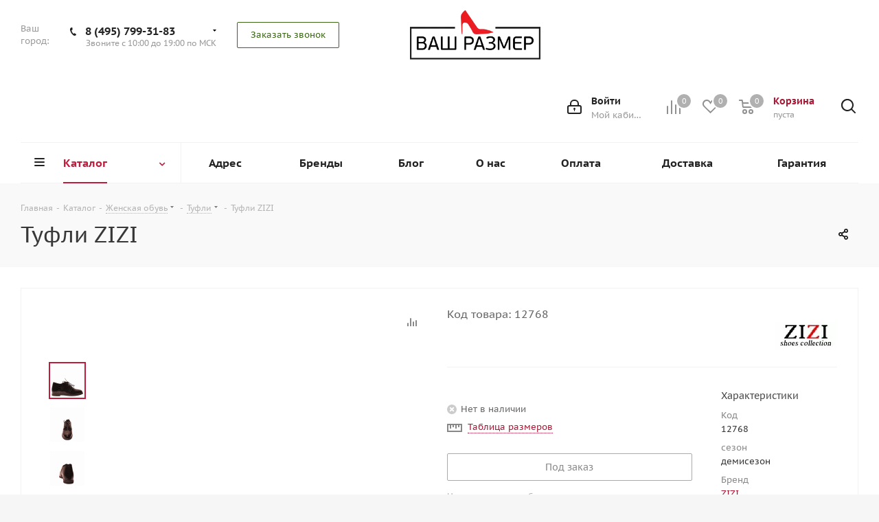

--- FILE ---
content_type: text/html; charset=UTF-8
request_url: https://vash-razmer.ru/catalog/zhenskaya_obuv/tufli/132544/
body_size: 193759
content:
<!DOCTYPE html>
<html xmlns="http://www.w3.org/1999/xhtml" xml:lang="ru" lang="ru">
<head>
<link rel="canonical" href="https://vash-razmer.ru/catalog/zhenskaya_obuv/tufli/132544/">
<link rel="canonical" href="https://vash-razmer.ru/catalog/zhenskaya_obuv/tufli/132544/">
<title>Туфли  ZIZI  D1649-R3410-3287 Черный цвет — купить в Москве по выгодной цене | Магазин Ваш Размер</title>
<meta name="viewport" content="initial-scale=1.0, width=device-width">
<meta name="HandheldFriendly" content="true">
<meta name="yes" content="yes">
<meta name="apple-mobile-web-app-status-bar-style" content="black">
<meta name="SKYPE_TOOLBAR" content="SKYPE_TOOLBAR_PARSER_COMPATIBLE">
<meta http-equiv="Content-Type" content="text/html; charset=UTF-8">
<meta name="keywords" content="интернет-магазин, заказать, купить">
<meta name="description" content="Интернет-магазин &amp;quot;Ваш-размер&amp;quot; предлагает заказать женские туфли  zizi  D1649-R3410-3287, цвет 41, цв. чёрный-рептилия, 42, 43 размеры в наличии. Широкий ассортимент брендовой обуви по выгодным ценам в каталоге на сайте. ⛟ Доставка по Москве и всей РФ. ☎ +7 (495) 799-31-83">
<script type="extension/settings" data-extension="ui.entity-selector">{"extensions":["catalog.entity-selector","seo.entity-selector"]}</script><script type="extension/settings" data-extension="catalog.entity-selector">{"entities":[{"id":"product","options":{"dynamicLoad":true,"dynamicSearch":true,"searchFields":[{"name":"supertitle","type":"string","system":true},{"name":"SEARCH_PROPERTIES","type":"string"},{"name":"PREVIEW_TEXT","type":"string"},{"name":"DETAIL_TEXT","type":"string"},{"name":"PARENT_NAME","type":"string"},{"name":"PARENT_SEARCH_PROPERTIES","type":"string"},{"name":"PARENT_PREVIEW_TEXT","type":"string"},{"name":"PARENT_DETAIL_TEXT","type":"string"}],"itemOptions":{"default":{"avatar":"\/bitrix\/js\/catalog\/entity-selector\/src\/images\/product.svg","captionOptions":{"fitContent":true,"maxWidth":150}}}}}]}</script><link rel="shortcut icon" href="/favicon.ico" type="image/x-icon">
<link rel="apple-touch-icon" sizes="180x180" href="/upload/ammina.optimizer/jpg-webp/q80/upload/CNext/458/4585e1e1816b21d6e8d14e1d91844c11.webp">
<meta property="og:description" content="Туфли  ZIZI ">
<meta property="og:image" content="/upload/ammina.optimizer/jpg-webp/q80/upload/iblock/d90/d9045b2e3a01a960ae8168facc5f15e0.webp">
<link rel="image_src" href="/upload/ammina.optimizer/jpg-webp/q80/upload/iblock/d90/d9045b2e3a01a960ae8168facc5f15e0.webp">
<meta property="og:title" content="Туфли  ZIZI  D1649-R3410-3287 Черный цвет — купить в Москве по выгодной цене | Магазин Ваш Размер">
<meta property="og:type" content="website">
<meta property="og:url" content="https://vash-razmer.ru:443/catalog/zhenskaya_obuv/tufli/132544/">
<!-- dev2fun module opengraph --><meta property="og:title" content="Туфли  ZIZI  D1649-R3410-3287 Черный цвет — купить в Москве по выгодной цене | Магазин Ваш Размер">
<meta property="og:description" content='Интернет-магазин "Ваш-размер" предлагает заказать женские туфлиziziD1649-R3410-3287, цвет 41, цв. чёрный-рептилия, 42, 43 размеры в наличии. Широкий ассорти...'>
<meta property="og:url" content="https://vash-razmer.ru/catalog/zhenskaya_obuv/tufli/132544/">
<meta property="og:type" content="website">
<meta property="og:site_name" content="Ваш Размер">
<meta property="og:image" content="/upload/ammina.optimizer/jpg-webp/q80/upload/iblock/d90/d9045b2e3a01a960ae8168facc5f15e0.webp">
<meta property="og:image:type" content="image/jpeg">
<meta property="og:image:width" content="1920">
<meta property="og:image:height" content="1920">
<!-- /dev2fun module opengraph --><style data-critical="yes">@font-face{font-family:"PT Sans Caption";font-style:normal;font-weight:400;src:url("https://fonts.gstatic.com/s/ptsanscaption/v13/0FlMVP6Hrxmt7-fsUFhlFXNIlpcadw_xcy4.woff2") format("woff2");unicode-range:U+0460-052F,U+1C80-1C88,U+20B4,U+2DE0-2DFF,U+A640-A69F,U+FE2E-FE2F;font-display:swap;}@font-face{font-family:"PT Sans Caption";font-style:normal;font-weight:400;src:url("https://fonts.gstatic.com/s/ptsanscaption/v13/0FlMVP6Hrxmt7-fsUFhlFXNIlpcafg_xcy4.woff2") format("woff2");unicode-range:U+0400-045F,U+0490-0491,U+04B0-04B1,U+2116;font-display:swap;}@font-face{font-family:"PT Sans Caption";font-style:normal;font-weight:400;src:url("https://fonts.gstatic.com/s/ptsanscaption/v13/0FlMVP6Hrxmt7-fsUFhlFXNIlpcadA_xcy4.woff2") format("woff2");unicode-range:U+0100-024F,U+0259,U+1E00-1EFF,U+2020,U+20A0-20AB,U+20AD-20CF,U+2113,U+2C60-2C7F,U+A720-A7FF;font-display:swap;}@font-face{font-family:"PT Sans Caption";font-style:normal;font-weight:400;src:url("https://fonts.gstatic.com/s/ptsanscaption/v13/0FlMVP6Hrxmt7-fsUFhlFXNIlpcaeg_x.woff2") format("woff2");unicode-range:U+0000-00FF,U+0131,U+0152-0153,U+02BB-02BC,U+02C6,U+02DA,U+02DC,U+2000-206F,U+2074,U+20AC,U+2122,U+2191,U+2193,U+2212,U+2215,U+FEFF,U+FFFD;font-display:swap;}@font-face{font-family:"PT Sans Caption";font-style:normal;font-weight:700;src:url("https://fonts.gstatic.com/s/ptsanscaption/v13/0FlJVP6Hrxmt7-fsUFhlFXNIlpcSwSrkQQ-v_38.woff2") format("woff2");unicode-range:U+0460-052F,U+1C80-1C88,U+20B4,U+2DE0-2DFF,U+A640-A69F,U+FE2E-FE2F;font-display:swap;}@font-face{font-family:"PT Sans Caption";font-style:normal;font-weight:700;src:url("https://fonts.gstatic.com/s/ptsanscaption/v13/0FlJVP6Hrxmt7-fsUFhlFXNIlpcSwSrkSA-v_38.woff2") format("woff2");unicode-range:U+0400-045F,U+0490-0491,U+04B0-04B1,U+2116;font-display:swap;}@font-face{font-family:"PT Sans Caption";font-style:normal;font-weight:700;src:url("https://fonts.gstatic.com/s/ptsanscaption/v13/0FlJVP6Hrxmt7-fsUFhlFXNIlpcSwSrkQg-v_38.woff2") format("woff2");unicode-range:U+0100-024F,U+0259,U+1E00-1EFF,U+2020,U+20A0-20AB,U+20AD-20CF,U+2113,U+2C60-2C7F,U+A720-A7FF;font-display:swap;}@font-face{font-family:"PT Sans Caption";font-style:normal;font-weight:700;src:url("https://fonts.gstatic.com/s/ptsanscaption/v13/0FlJVP6Hrxmt7-fsUFhlFXNIlpcSwSrkTA-v.woff2") format("woff2");unicode-range:U+0000-00FF,U+0131,U+0152-0153,U+02BB-02BC,U+02C6,U+02DA,U+02DC,U+2000-206F,U+2074,U+20AC,U+2122,U+2191,U+2193,U+2212,U+2215,U+FEFF,U+FFFD;font-display:swap;}@font-face{font-family:"Open Sans";src:url("/bitrix/js/ui/fonts/opensans/opensans-regular.eot");src:local("Open Sans"),url("/bitrix/js/ui/fonts/opensans/opensans-regular.woff") format("woff"),url("/bitrix/js/ui/fonts/opensans/opensans-regular.ttf") format("truetype"),url("/bitrix/js/ui/fonts/opensans/opensans-regular.eot?#iefix") format("embedded-opentype");font-weight:normal;font-style:normal;font-display:swap;}@font-face{font-family:"OpenSans";src:url("/bitrix/js/ui/fonts/opensans/opensans-regular.eot");src:local("Open Sans"),url("/bitrix/js/ui/fonts/opensans/opensans-regular.woff") format("woff"),url("/bitrix/js/ui/fonts/opensans/opensans-regular.ttf") format("truetype"),url("/bitrix/js/ui/fonts/opensans/opensans-regular.eot?#iefix") format("embedded-opentype");font-weight:normal;font-style:normal;font-display:swap;}@font-face{font-family:"OpenSans-Regular";src:url("/bitrix/js/ui/fonts/opensans/opensans-regular.eot");src:local("Open Sans"),url("/bitrix/js/ui/fonts/opensans/opensans-regular.woff") format("woff"),url("/bitrix/js/ui/fonts/opensans/opensans-regular.ttf") format("truetype"),url("/bitrix/js/ui/fonts/opensans/opensans-regular.eot?#iefix") format("embedded-opentype");font-weight:normal;font-style:normal;font-display:swap;}@font-face{font-family:"OpenSans-Light";src:url("/bitrix/js/ui/fonts/opensans/opensans-light.eot");src:local("Open Sans Light"),url("/bitrix/js/ui/fonts/opensans/opensans-light.woff") format("woff"),url("/bitrix/js/ui/fonts/opensans/opensans-light.ttf") format("truetype"),url("/bitrix/js/ui/fonts/opensans/opensans-light.eot?#iefix") format("embedded-opentype");font-weight:normal;font-style:normal;font-display:swap;}@font-face{font-family:"OpenSans-Semibold";src:url("/bitrix/js/ui/fonts/opensans/opensans-semibold.eot");src:local("Open Sans Semibold"),url("/bitrix/js/ui/fonts/opensans/opensans-semibold.woff") format("woff"),url("/bitrix/js/ui/fonts/opensans/opensans-semibold.ttf") format("truetype"),url("/bitrix/js/ui/fonts/opensans/opensans-semibold.eot?#iefix") format("embedded-opentype");font-weight:normal;font-style:normal;font-display:swap;}@font-face{font-family:"OpenSans-Bold";src:url("/bitrix/js/ui/fonts/opensans/opensans-bold.eot");src:local("Open Sans Bold"),url("/bitrix/js/ui/fonts/opensans/opensans-bold.woff") format("woff"),url("/bitrix/js/ui/fonts/opensans/opensans-bold.ttf") format("truetype"),url("/bitrix/js/ui/fonts/opensans/opensans-bold.eot?#iefix") format("embedded-opentype");font-weight:normal;font-style:normal;font-display:swap;}@-webkit-keyframes popup-window-button-animation{0%{-webkit-transform:rotate(0deg);transform:rotate(0deg);}100%{-webkit-transform:rotate(360deg);transform:rotate(360deg);}}@keyframes popup-window-button-animation{0%{-webkit-transform:rotate(0deg);transform:rotate(0deg);}100%{-webkit-transform:rotate(360deg);transform:rotate(360deg);}}@-webkit-keyframes popupWindowShowAnimationOpacity{0%{opacity:0;}100%{opacity:1;}}@keyframes popupWindowShowAnimationOpacity{0%{opacity:0;}100%{opacity:1;}}@-webkit-keyframes popupWindowShowAnimationOpacityTransform{0%{opacity:0;-webkit-transform:translate3d(0,5px,0);-ms-transform:translate3d(0,5px,0);transform:translate3d(0,5px,0);}100%{opacity:1;-webkit-transform:translate3d(0,0px,0);-ms-transform:translate3d(0,0px,0);transform:translate3d(0,0px,0);}}@keyframes popupWindowShowAnimationOpacityTransform{0%{opacity:0;-webkit-transform:translate3d(0,5px,0);-ms-transform:translate3d(0,5px,0);transform:translate3d(0,5px,0);}100%{opacity:1;-webkit-transform:translate3d(0,0px,0);-ms-transform:translate3d(0,0px,0);transform:translate3d(0,0px,0);}}@-webkit-keyframes popupWindowCloseAnimationOpacity{0%{opacity:1;}100%{opacity:0;}}@keyframes popupWindowCloseAnimationOpacity{0%{opacity:1;}100%{opacity:0;}}@-webkit-keyframes popupWindowCloseAnimationOpacityTransform{0%{opacity:1;-webkit-transform:translate3d(0,0px,0);-ms-transform:translate3d(0,0px,0);transform:translate3d(0,0px,0);}100%{opacity:0;-webkit-transform:translate3d(0,25px,0);-ms-transform:translate3d(0,25px,0);transform:translate3d(0,25px,0);}}@keyframes popupWindowCloseAnimationOpacityTransform{0%{opacity:1;-webkit-transform:translate3d(0,0px,0);-ms-transform:translate3d(0,0px,0);transform:translate3d(0,0px,0);}100%{opacity:0;-webkit-transform:translate3d(0,25px,0);-ms-transform:translate3d(0,25px,0);transform:translate3d(0,25px,0);}}@-webkit-keyframes popup-window-show-animation-scale{0%{opacity:0;-webkit-transform:scale(0);transform:scale(0);}100%{opacity:1;-webkit-transform:scale(1);transform:scale(1);}}@keyframes popup-window-show-animation-scale{0%{opacity:0;-webkit-transform:scale(0);transform:scale(0);}100%{opacity:1;-webkit-transform:scale(1);transform:scale(1);}}@keyframes showMainLoader{0%{opacity:0;}100%{opacity:1;}}@-webkit-keyframes showMainLoader{0%{opacity:0;}100%{opacity:1;}}@keyframes hideMainLoader{0%{opacity:1;}100%{opacity:0;}}@-webkit-keyframes hideMainLoader{0%{opacity:1;}100%{opacity:0;}}@-webkit-keyframes rotateMainLoader{100%{-webkit-transform:rotate(360deg);transform:rotate(360deg);}}@keyframes rotateMainLoader{100%{-webkit-transform:rotate(360deg);transform:rotate(360deg);}}@-webkit-keyframes animateMainLoaderDash{0%{stroke-dasharray:1,200;stroke-dashoffset:0;}50%{stroke-dasharray:89,200;stroke-dashoffset:-35px;}100%{stroke-dasharray:89,200;stroke-dashoffset:-124px;}}@keyframes animateMainLoaderDash{0%{stroke-dasharray:1,200;stroke-dashoffset:0;}50%{stroke-dasharray:89,200;stroke-dashoffset:-35px;}100%{stroke-dasharray:89,200;stroke-dashoffset:-124px;}}@-webkit-keyframes ui-selector-popup-animation-show{0%{opacity:0;-webkit-transform:translate3d(0,25px,0);transform:translate3d(0,25px,0);}100%{opacity:1;-webkit-transform:translate3d(0,0px,0);transform:translate3d(0,0px,0);}}@keyframes ui-selector-popup-animation-show{0%{opacity:0;-webkit-transform:translate3d(0,25px,0);transform:translate3d(0,25px,0);}100%{opacity:1;-webkit-transform:translate3d(0,0px,0);transform:translate3d(0,0px,0);}}@-webkit-keyframes ui-selector-popup-animation-close{0%{opacity:1;-webkit-transform:translate3d(0,0px,0);transform:translate3d(0,0px,0);}100%{opacity:0;-webkit-transform:translate3d(0,25px,0);transform:translate3d(0,25px,0);}}@keyframes ui-selector-popup-animation-close{0%{opacity:1;-webkit-transform:translate3d(0,0px,0);transform:translate3d(0,0px,0);}100%{opacity:0;-webkit-transform:translate3d(0,25px,0);transform:translate3d(0,25px,0);}}@-webkit-keyframes ui-tag-selector-tag-show{from{opacity:0;-webkit-clip-path:polygon(0 0,0 0,0 100%,0 100%);clip-path:polygon(0 0,0 0,0 100%,0 100%);}to{opacity:1;-webkit-clip-path:polygon(0 0,100% 0,100% 100%,0 100%);clip-path:polygon(0 0,100% 0,100% 100%,0 100%);}}@keyframes ui-tag-selector-tag-show{from{opacity:0;-webkit-clip-path:polygon(0 0,0 0,0 100%,0 100%);clip-path:polygon(0 0,0 0,0 100%,0 100%);}to{opacity:1;-webkit-clip-path:polygon(0 0,100% 0,100% 100%,0 100%);clip-path:polygon(0 0,100% 0,100% 100%,0 100%);}}@-webkit-keyframes ui-tag-selector-tag-remove{to{width:0;}}@keyframes ui-tag-selector-tag-remove{to{width:0;}}:root{--ui-btn-size-xs:26px;--ui-btn-size-sm:31px;--ui-btn-size-md:39px;--ui-btn-size-lg:47px;--ui-btn-padding:0 20px;--ui-btn-padding-right:20px;--ui-btn-min-width:80px;--ui-btn-height:var(--ui-btn-size-md);--ui-btn-font-size:12px;--ui-btn-background:#868d95;--ui-btn-background-hover:#5b6573;--ui-btn-background-active:#3b506e;--ui-btn-border-color:#868d95;--ui-btn-border-color-hover:#5b6573;--ui-btn-border-color-active:#3b506e;--ui-btn-border:1px solid var(--ui-btn-border-color);--ui-btn-opacity-after:.3;--ui-btn-colors-after-bg:#fff;--ui-btn-colors-before-bg:#fff;--ui-btn-color:#fff;--ui-btn-color-hover:#fff;--ui-btn-color-active:#fff;--ui-btn-box-shadow:none;--ui-btn-box-shadow-hover:none;--ui-btn-box-shadow-active:none;--ui-btn-text-shadow:none;--ui-btn-text-shadow-hover:none;--ui-btn-text-shadow-active:none;--ui-btn-margin-left:12px;--ui-btn-radius:2px;--ui-btn-clock-white:url("/bitrix/js/ui/buttons/src/css/images/ui-loader-clock-white.min.svg?v=1.4");--ui-btn-clock-black:url("/bitrix/js/ui/buttons/src/css/images/ui-loader-clock-black.min.svg?v=1.4");--ui-btn-wait-white:url("/bitrix/js/ui/buttons/src/css/images/ui-loader-wait-white.min.svg?v=1.2");--ui-btn-wait-black:url("/bitrix/js/ui/buttons/src/css/images/ui-loader-wait-black.min.svg?v=1.2");}.ui-btn,.ui-btn-main,.ui-btn-extra,.ui-btn-menu{box-sizing:border-box;margin:0;outline:none;height:var(--ui-btn-height);border:var(--ui-btn-border);border-color:var(--ui-btn-border-color);background-color:var(--ui-btn-background);box-shadow:var(--ui-btn-box-shadow);text-shadow:var(--ui-btn-text-shadow);cursor:pointer;transition:160ms linear background-color,160ms linear color,160ms linear opacity,160ms linear box-shadow,160ms linear border-color;}.ui-btn,.ui-btn-main{position:relative;display:-webkit-inline-box;display:-ms-inline-flexbox;display:inline-flex;-ms-flex-pack:center;-webkit-box-pack:center;justify-content:center;-ms-flex-align:center;-webkit-box-align:center;align-items:center;padding:var(--ui-btn-padding);color:var(--ui-btn-color);vertical-align:middle;text-align:center;text-decoration:none;text-transform:uppercase;white-space:nowrap;font:var(--ui-btn-font-size)/calc(var(--ui-btn-height) - 2px) "OpenSans-Bold","Helvetica Neue",Helvetica,Arial,sans-serif;-webkit-user-select:none;-moz-user-select:none;-ms-user-select:none;user-select:none;}.ui-btn,.ui-btn-split{line-height:calc(var(--ui-btn-height) - 2px);vertical-align:middle;}.ui-btn{border-radius:var(--ui-btn-radius);}.ui-btn:hover,a.ui-btn:focus,.ui-btn-main:hover,.ui-btn-main:focus,.ui-btn-extra:hover,.ui-btn-menu:hover,.ui-btn.ui-btn-hover,.ui-btn-hover .ui-btn-main,.ui-btn-hover .ui-btn-extra,.ui-btn-hover .ui-btn-menu,.ui-btn-main-hover .ui-btn-main,.ui-btn-extra-hover .ui-btn-extra,.ui-btn-menu-hover .ui-btn-menu{border-color:var(--ui-btn-border-color-hover);background-color:var(--ui-btn-background-hover);box-shadow:var(--ui-btn-box-shadow-hover);color:var(--ui-btn-color-hover);text-decoration:none;text-shadow:var(--ui-btn-text-shadow-hover);}.ui-btn:active,a.ui-btn:focus,a.ui-btn-split:focus,.ui-btn-main:active,.ui-btn-menu:active,.ui-btn-extra:active,.ui-btn-wait.ui-btn,.ui-btn-wait .ui-btn-main,.ui-btn-clock.ui-btn,.ui-btn-clock .ui-btn-main,.ui-btn-active.ui-btn,.ui-btn-active .ui-btn-main,.ui-btn-active .ui-btn-menu,.ui-btn-active .ui-btn-extra,.ui-btn-main-active .ui-btn-main,.ui-btn-menu-active .ui-btn-menu,.ui-btn-extra-active .ui-btn-extra,.ui-btn-wait.ui-btn:hover,.ui-btn-wait .ui-btn-main:hover,.ui-btn-clock.ui-btn:hover,.ui-btn-clock .ui-btn-main:hover,.ui-btn-active.ui-btn:hover,.ui-btn-active .ui-btn-main:hover,.ui-btn-active .ui-btn-menu:hover,.ui-btn-active .ui-btn-extra:hover,.ui-btn-main-active .ui-btn-main:hover,.ui-btn-menu-active .ui-btn-menu:hover,.ui-btn-extra-active .ui-btn-extra:hover{outline:none;border-color:var(--ui-btn-border-color-active);background-color:var(--ui-btn-background-active);box-shadow:var(--ui-btn-box-shadow-active);color:var(--ui-btn-color-active);text-shadow:var(--ui-btn-text-shadow-active);}.ui-btn + .ui-btn,.ui-btn + .ui-btn-split,.ui-btn-split + .ui-btn,.ui-btn-split + .ui-btn-split,.ui-btn + script + .ui-btn,.ui-btn + script + .ui-btn-split,.ui-btn-split + script + .ui-btn,.ui-btn-split + script + .ui-btn-split,.ui-ctl + .ui-btn,.ui-ctl + .ui-btn-split{margin-left:var(--ui-btn-margin-left);}.ui-btn-sm{--ui-btn-padding:0 17px;--ui-btn-padding-right:10px;--ui-btn-min-width:70px;--ui-btn-height:var(--ui-btn-size-sm);--ui-btn-font-size:12px;}.ui-btn-sm:not(.ui-btn-round) .ui-btn-extra,.ui-btn-sm:not(.ui-btn-round) .ui-btn-menu{--ui-btn-radius:3px;}.ui-btn-primary{--ui-btn-background:#3bc8f5;--ui-btn-background-hover:#3eddff;--ui-btn-background-active:#12b1e3;--ui-btn-border-color:#3bc8f5;--ui-btn-border-color-hover:#3eddff;--ui-btn-border-color-active:#12b1e3;--ui-btn-color:#fff;--ui-btn-color-hover:#fff;--ui-btn-color-active:#fff;}.ui-btn-link{--ui-btn-background:transparent;--ui-btn-background-hover:transparent;--ui-btn-background-active:transparent;--ui-btn-border-color:transparent;--ui-btn-border-color-hover:transparent;--ui-btn-border-color-active:transparent;--ui-btn-opacity-after:.3;--ui-btn-colors-after-bg:#535c69;--ui-btn-colors-before-bg:#535c69;--ui-btn-color:#535c69;--ui-btn-color-hover:#80868e;--ui-btn-color-active:#535c69;}.ui-btn-link.ui-btn{padding-right:0;padding-left:0;}.ui-btn.ui-btn-disabled,.ui-btn.ui-btn-disabled:hover,.ui-btn.ui-btn-disabled:active,.ui-btn[disabled],.ui-btn[disabled]:hover,.ui-btn[disabled]:active,.ui-btn-disabled .ui-btn-main,.ui-btn-disabled .ui-btn-main:hover,.ui-btn-disabled .ui-btn-main:active,.ui-btn-disabled .ui-btn-extra,.ui-btn-disabled .ui-btn-extra:hover,.ui-btn-disabled .ui-btn-extra:active,.ui-btn-disabled .ui-btn-menu,.ui-btn-disabled .ui-btn-menu:hover,.ui-btn-disabled .ui-btn-menu:active,.ui-btn-main-disabled .ui-btn-main,.ui-btn-main-disabled .ui-btn-main:hover,.ui-btn-main-disabled .ui-btn-main:active,.ui-btn-extra-disabled .ui-btn-extra,.ui-btn-extra-disabled .ui-btn-extra:hover,.ui-btn-extra-disabled .ui-btn-extra:active,.ui-btn-menu-disabled .ui-btn-menu,.ui-btn-menu-disabled .ui-btn-menu:hover,.ui-btn-menu-disabled .ui-btn-menu:active{opacity:.4;cursor:not-allowed;background-color:var(--ui-btn-background);border-color:var(--ui-btn-border-color);}:root{--ui-link-color:#216bb6;--ui-link-border-color:#216bb6;}:root{--ui-counter-current-size:16px;--ui-counter-size-sm:13px;--ui-counter-size-md:16px;--ui-counter-size-lg:19px;--ui-counter-font-size:11px;--ui-counter-font-weight:bold;--ui-counter-current-bg-color:#f54819;--ui-counter-bg-color-gray:#a8adb4;--ui-counter-bg-color-success:#9dcf00;--ui-counter-bg-color-primary:#2fc6f6;--ui-counter-bg-color-danger:#f54819;--ui-counter-bg-color-light:#fff;--ui-counter-bg-color-white:#fff;--ui-counter-bg-color-dark:rgba(255,255,255,.19);}@keyframes uiCounterPlus{0%,100%{top:0;opacity:1;}33%,77%{opacity:1;}49%{top:var(--ui-counter-current-size);}50%{opacity:0;}51%{top:calc(var(--ui-counter-current-size) * -1);}}@keyframes uiCounterMinus{0%,100%{top:0;opacity:1;}45%{top:calc(var(--ui-counter-current-size) * -1);opacity:1;}50%{opacity:0;}55%{top:var(--ui-counter-current-size);opacity:1;}}@keyframes uiCounterShow{from{opacity:0;top:calc(var(--ui-counter-current-size) * -1);}to{top:0;opacity:1;}}@keyframes uiCounterHide{from{top:0;opacity:1;}to{opacity:0;top:calc(var(--ui-counter-current-size) * -1);}}div.bx-html-editor{border:1px solid;border-color:#bbc4cd;overflow:hidden;position:relative;z-index:30;}.bxhtmled-textarea-cnt{}.bxhtmled-toolbar-cnt{background-color:#f4f8f9;background-image:linear-gradient(to bottom,#fbfdfd,#eef4f5);border-bottom:1px solid rgba(130,139,149,.08);height:39px;}.bxhtmled-taskbar-cnt{position:absolute;top:34px;right:0;z-index:100;background-color:#fff;}.bxhtmled-taskbar-top-cnt{border-bottom:1px solid #f1f1f1;padding-bottom:11px;text-align:left !important;}.bxhtmled-taskbar-resizer{bottom:0;top:0;left:-4px;padding:0 !important;margin:0 !important;position:absolute;width:8px;cursor:w-resize !important;z-index:200;}.bxhtmled-right-side-split-border{background-color:#d5dfe2;height:100%;position:absolute;width:2px;left:2px;top:0;}.bxhtmled-right-side-split-btn{background:url("/bitrix/images/fileman/htmleditor/html-editor-sprite.png?v=1") no-repeat center -58px;cursor:pointer !important;height:94px;left:-11px;margin-top:-46px;top:50%;position:absolute;width:25px;z-index:210;display:none;}.bxhtmled-taskbar-hidden .bxhtmled-right-side-split-btn{background:url("/bitrix/images/fileman/htmleditor/html-editor-sprite.png?v=1") no-repeat center -2151px;left:8px;height:9px;width:4px;margin-top:0;display:block !important;}.bxhtmled-taskbar-hidden .bxhtmled-taskbar-resizer{width:6px;left:-2px !important;}.bxhtmled-taskbar-hidden{background-color:#f8f9fa;cursor:pointer;}.bxhtmled-taskbar-hidden:hover{background-color:#f0f3f5 !important;}.bxhtmled-toolbar{text-align:left !important;display:flex;}.bxhtmled-area-cnt{position:absolute;top:34px;left:0;z-index:100;}.bxhtmled-iframe-cnt{position:absolute;top:0;left:0;background-color:#fff !important;overflow:auto !important;-webkit-overflow-scrolling:touch !important;}.bxhtmled-textarea-cnt{position:absolute;top:0;left:0;}.bxhtmled-textarea-cnt{}.bxhtmled-resizer-overlay{position:absolute;background-color:transparent;top:0;left:0;width:100%;height:100%;z-index:400;display:none;}.bxhtmled-taskbar-hidden .bxhtmled-taskbar-tree-cont,.bxhtmled-taskbar-hidden .bxhtmled-taskbar-top-cnt,.bxhtmled-taskbar-hidden .bxhtmled-taskbar-search-cont,.bxhtmled-taskbar-hidden .bxhtmled-taskbar-search-nothing{display:none !important;}.bxhtmled-taskbar-search-cont{background-image:-webkit-linear-gradient(top,#f8f8f8,#ebf2f4);background-image:-moz-linear-gradient(top,#f8f8f8,#ebf2f4);background-image:-ms-linear-gradient(top,#f8f8f8,#ebf2f4);background-image:-o-linear-gradient(top,#f8f8f8,#ebf2f4);background-image:linear-gradient(to bottom,#f8f8f8,#ebf2f4);border-top:1px solid #f1f1f1;-webkit-box-shadow:inset 0 1px 0 #fff;box-shadow:inset 0 1px 0 #fff;height:41px;position:absolute;bottom:0;left:0;text-align:left;}.bxhtmled-search-alignment{left:10px;right:45px;top:6px;height:27px;position:absolute;}.bxhtmled-search-inp{background:url("/bitrix/images/fileman/htmleditor/html-editor-sprite.png?v=1") no-repeat right -1112px #fff !important;border:1px solid !important;border-color:#b9bcbe #bdc1c3 #c1c5c8 !important;border-radius:2px !important;-webkit-box-shadow:inset 0 1px 2px 0 #dbdbdb !important;box-shadow:inset 0 1px 2px 0 #dbdbdb !important;color:#000 !important;font-family:"Helvetica Neue",Helvetica,Arial,sans-serif !important;font-size:14px !important;height:27px !important;padding:0 26px 0 5px !important;position:absolute !important;width:100% !important;}.bxhtmled-search-cancel{width:32px;height:30px;position:absolute;right:13px;top:6px;display:none;cursor:pointer;}.bxhtmled-taskbar-search-nothing{position:absolute;bottom:50px;left:15px;color:#555;font-size:12px;display:none;}.bxhtmled-search-cnt{background-color:#d1dbdf;background-image:-webkit-linear-gradient(top,#dbe3e6,#c6d3d7);background-image:-moz-linear-gradient(top,#dbe3e6,#c6d3d7);background-image:-ms-linear-gradient(top,#dbe3e6,#c6d3d7);background-image:-o-linear-gradient(top,#dbe3e6,#c6d3d7);background-image:linear-gradient(to bottom,#dbe3e6,#c6d3d7);border-top:1px solid #d4dadc;border-bottom:1px solid #bdc4c7;box-shadow:inset 0 -1px 0 #edf1f3;padding:0;position:absolute;width:100%;overflow:hidden;}.bxhtmled-nav-cnt{z-index:102;overflow:hidden;background-color:#f2f6f7;background-image:-webkit-linear-gradient(top,#fafcfc,#e7eff1);background-image:-moz-linear-gradient(top,#fafcfc,#e7eff1);background-image:-ms-linear-gradient(top,#fafcfc,#e7eff1);background-image:-o-linear-gradient(top,#fafcfc,#e7eff1);background-image:linear-gradient(to bottom,#fafcfc,#e7eff1);-webkit-box-shadow:inset 0 1px 0 #fff;border-top:1px solid #d9d9d9;box-shadow:inset 0 1px 0 #fff;height:27px;left:0;bottom:0;position:absolute;width:100%;text-align:left !important;}@charset "UTF-8";@-webkit-keyframes bounce{from,20%,53%,80%,to{-webkit-animation-timing-function:cubic-bezier(.215,.61,.355,1);animation-timing-function:cubic-bezier(.215,.61,.355,1);-webkit-transform:translate3d(0,0,0);transform:translate3d(0,0,0);}40%,43%{-webkit-animation-timing-function:cubic-bezier(.755,.05,.855,.06);animation-timing-function:cubic-bezier(.755,.05,.855,.06);-webkit-transform:translate3d(0,-30px,0);transform:translate3d(0,-30px,0);}70%{-webkit-animation-timing-function:cubic-bezier(.755,.05,.855,.06);animation-timing-function:cubic-bezier(.755,.05,.855,.06);-webkit-transform:translate3d(0,-15px,0);transform:translate3d(0,-15px,0);}90%{-webkit-transform:translate3d(0,-4px,0);transform:translate3d(0,-4px,0);}}@keyframes bounce{from,20%,53%,80%,to{-webkit-animation-timing-function:cubic-bezier(.215,.61,.355,1);animation-timing-function:cubic-bezier(.215,.61,.355,1);-webkit-transform:translate3d(0,0,0);transform:translate3d(0,0,0);}40%,43%{-webkit-animation-timing-function:cubic-bezier(.755,.05,.855,.06);animation-timing-function:cubic-bezier(.755,.05,.855,.06);-webkit-transform:translate3d(0,-30px,0);transform:translate3d(0,-30px,0);}70%{-webkit-animation-timing-function:cubic-bezier(.755,.05,.855,.06);animation-timing-function:cubic-bezier(.755,.05,.855,.06);-webkit-transform:translate3d(0,-15px,0);transform:translate3d(0,-15px,0);}90%{-webkit-transform:translate3d(0,-4px,0);transform:translate3d(0,-4px,0);}}@-webkit-keyframes flash{from,50%,to{opacity:1;}25%,75%{opacity:0;}}@keyframes flash{from,50%,to{opacity:1;}25%,75%{opacity:0;}}@-webkit-keyframes pulse{from{-webkit-transform:scale3d(1,1,1);transform:scale3d(1,1,1);}50%{-webkit-transform:scale3d(1.05,1.05,1.05);transform:scale3d(1.05,1.05,1.05);}to{-webkit-transform:scale3d(1,1,1);transform:scale3d(1,1,1);}}@keyframes pulse{from{-webkit-transform:scale3d(1,1,1);transform:scale3d(1,1,1);}50%{-webkit-transform:scale3d(1.05,1.05,1.05);transform:scale3d(1.05,1.05,1.05);}to{-webkit-transform:scale3d(1,1,1);transform:scale3d(1,1,1);}}@-webkit-keyframes rubberBand{from{-webkit-transform:scale3d(1,1,1);transform:scale3d(1,1,1);}30%{-webkit-transform:scale3d(1.25,.75,1);transform:scale3d(1.25,.75,1);}40%{-webkit-transform:scale3d(.75,1.25,1);transform:scale3d(.75,1.25,1);}50%{-webkit-transform:scale3d(1.15,.85,1);transform:scale3d(1.15,.85,1);}65%{-webkit-transform:scale3d(.95,1.05,1);transform:scale3d(.95,1.05,1);}75%{-webkit-transform:scale3d(1.05,.95,1);transform:scale3d(1.05,.95,1);}to{-webkit-transform:scale3d(1,1,1);transform:scale3d(1,1,1);}}@keyframes rubberBand{from{-webkit-transform:scale3d(1,1,1);transform:scale3d(1,1,1);}30%{-webkit-transform:scale3d(1.25,.75,1);transform:scale3d(1.25,.75,1);}40%{-webkit-transform:scale3d(.75,1.25,1);transform:scale3d(.75,1.25,1);}50%{-webkit-transform:scale3d(1.15,.85,1);transform:scale3d(1.15,.85,1);}65%{-webkit-transform:scale3d(.95,1.05,1);transform:scale3d(.95,1.05,1);}75%{-webkit-transform:scale3d(1.05,.95,1);transform:scale3d(1.05,.95,1);}to{-webkit-transform:scale3d(1,1,1);transform:scale3d(1,1,1);}}@-webkit-keyframes shake{from,to{-webkit-transform:translate3d(0,0,0);transform:translate3d(0,0,0);}10%,30%,50%,70%,90%{-webkit-transform:translate3d(-10px,0,0);transform:translate3d(-10px,0,0);}20%,40%,60%,80%{-webkit-transform:translate3d(10px,0,0);transform:translate3d(10px,0,0);}}@keyframes shake{from,to{-webkit-transform:translate3d(0,0,0);transform:translate3d(0,0,0);}10%,30%,50%,70%,90%{-webkit-transform:translate3d(-10px,0,0);transform:translate3d(-10px,0,0);}20%,40%,60%,80%{-webkit-transform:translate3d(10px,0,0);transform:translate3d(10px,0,0);}}@-webkit-keyframes headShake{0%{-webkit-transform:translateX(0);transform:translateX(0);}6.5%{-webkit-transform:translateX(-6px) rotateY(-9deg);transform:translateX(-6px) rotateY(-9deg);}18.5%{-webkit-transform:translateX(5px) rotateY(7deg);transform:translateX(5px) rotateY(7deg);}31.5%{-webkit-transform:translateX(-3px) rotateY(-5deg);transform:translateX(-3px) rotateY(-5deg);}43.5%{-webkit-transform:translateX(2px) rotateY(3deg);transform:translateX(2px) rotateY(3deg);}50%{-webkit-transform:translateX(0);transform:translateX(0);}}@keyframes headShake{0%{-webkit-transform:translateX(0);transform:translateX(0);}6.5%{-webkit-transform:translateX(-6px) rotateY(-9deg);transform:translateX(-6px) rotateY(-9deg);}18.5%{-webkit-transform:translateX(5px) rotateY(7deg);transform:translateX(5px) rotateY(7deg);}31.5%{-webkit-transform:translateX(-3px) rotateY(-5deg);transform:translateX(-3px) rotateY(-5deg);}43.5%{-webkit-transform:translateX(2px) rotateY(3deg);transform:translateX(2px) rotateY(3deg);}50%{-webkit-transform:translateX(0);transform:translateX(0);}}@-webkit-keyframes swing{20%{-webkit-transform:rotate3d(0,0,1,15deg);transform:rotate3d(0,0,1,15deg);}40%{-webkit-transform:rotate3d(0,0,1,-10deg);transform:rotate3d(0,0,1,-10deg);}60%{-webkit-transform:rotate3d(0,0,1,5deg);transform:rotate3d(0,0,1,5deg);}80%{-webkit-transform:rotate3d(0,0,1,-5deg);transform:rotate3d(0,0,1,-5deg);}to{-webkit-transform:rotate3d(0,0,1,0deg);transform:rotate3d(0,0,1,0deg);}}@keyframes swing{20%{-webkit-transform:rotate3d(0,0,1,15deg);transform:rotate3d(0,0,1,15deg);}40%{-webkit-transform:rotate3d(0,0,1,-10deg);transform:rotate3d(0,0,1,-10deg);}60%{-webkit-transform:rotate3d(0,0,1,5deg);transform:rotate3d(0,0,1,5deg);}80%{-webkit-transform:rotate3d(0,0,1,-5deg);transform:rotate3d(0,0,1,-5deg);}to{-webkit-transform:rotate3d(0,0,1,0deg);transform:rotate3d(0,0,1,0deg);}}@-webkit-keyframes tada{from{-webkit-transform:scale3d(1,1,1);transform:scale3d(1,1,1);}10%,20%{-webkit-transform:scale3d(.9,.9,.9) rotate3d(0,0,1,-3deg);transform:scale3d(.9,.9,.9) rotate3d(0,0,1,-3deg);}30%,50%,70%,90%{-webkit-transform:scale3d(1.1,1.1,1.1) rotate3d(0,0,1,3deg);transform:scale3d(1.1,1.1,1.1) rotate3d(0,0,1,3deg);}40%,60%,80%{-webkit-transform:scale3d(1.1,1.1,1.1) rotate3d(0,0,1,-3deg);transform:scale3d(1.1,1.1,1.1) rotate3d(0,0,1,-3deg);}to{-webkit-transform:scale3d(1,1,1);transform:scale3d(1,1,1);}}@keyframes tada{from{-webkit-transform:scale3d(1,1,1);transform:scale3d(1,1,1);}10%,20%{-webkit-transform:scale3d(.9,.9,.9) rotate3d(0,0,1,-3deg);transform:scale3d(.9,.9,.9) rotate3d(0,0,1,-3deg);}30%,50%,70%,90%{-webkit-transform:scale3d(1.1,1.1,1.1) rotate3d(0,0,1,3deg);transform:scale3d(1.1,1.1,1.1) rotate3d(0,0,1,3deg);}40%,60%,80%{-webkit-transform:scale3d(1.1,1.1,1.1) rotate3d(0,0,1,-3deg);transform:scale3d(1.1,1.1,1.1) rotate3d(0,0,1,-3deg);}to{-webkit-transform:scale3d(1,1,1);transform:scale3d(1,1,1);}}@-webkit-keyframes wobble{from{-webkit-transform:translate3d(0,0,0);transform:translate3d(0,0,0);}15%{-webkit-transform:translate3d(-25%,0,0) rotate3d(0,0,1,-5deg);transform:translate3d(-25%,0,0) rotate3d(0,0,1,-5deg);}30%{-webkit-transform:translate3d(20%,0,0) rotate3d(0,0,1,3deg);transform:translate3d(20%,0,0) rotate3d(0,0,1,3deg);}45%{-webkit-transform:translate3d(-15%,0,0) rotate3d(0,0,1,-3deg);transform:translate3d(-15%,0,0) rotate3d(0,0,1,-3deg);}60%{-webkit-transform:translate3d(10%,0,0) rotate3d(0,0,1,2deg);transform:translate3d(10%,0,0) rotate3d(0,0,1,2deg);}75%{-webkit-transform:translate3d(-5%,0,0) rotate3d(0,0,1,-1deg);transform:translate3d(-5%,0,0) rotate3d(0,0,1,-1deg);}to{-webkit-transform:translate3d(0,0,0);transform:translate3d(0,0,0);}}@keyframes wobble{from{-webkit-transform:translate3d(0,0,0);transform:translate3d(0,0,0);}15%{-webkit-transform:translate3d(-25%,0,0) rotate3d(0,0,1,-5deg);transform:translate3d(-25%,0,0) rotate3d(0,0,1,-5deg);}30%{-webkit-transform:translate3d(20%,0,0) rotate3d(0,0,1,3deg);transform:translate3d(20%,0,0) rotate3d(0,0,1,3deg);}45%{-webkit-transform:translate3d(-15%,0,0) rotate3d(0,0,1,-3deg);transform:translate3d(-15%,0,0) rotate3d(0,0,1,-3deg);}60%{-webkit-transform:translate3d(10%,0,0) rotate3d(0,0,1,2deg);transform:translate3d(10%,0,0) rotate3d(0,0,1,2deg);}75%{-webkit-transform:translate3d(-5%,0,0) rotate3d(0,0,1,-1deg);transform:translate3d(-5%,0,0) rotate3d(0,0,1,-1deg);}to{-webkit-transform:translate3d(0,0,0);transform:translate3d(0,0,0);}}@-webkit-keyframes jello{from,11.1%,to{-webkit-transform:translate3d(0,0,0);transform:translate3d(0,0,0);}22.2%{-webkit-transform:skewX(-12.5deg) skewY(-12.5deg);transform:skewX(-12.5deg) skewY(-12.5deg);}33.3%{-webkit-transform:skewX(6.25deg) skewY(6.25deg);transform:skewX(6.25deg) skewY(6.25deg);}44.4%{-webkit-transform:skewX(-3.125deg) skewY(-3.125deg);transform:skewX(-3.125deg) skewY(-3.125deg);}55.5%{-webkit-transform:skewX(1.5625deg) skewY(1.5625deg);transform:skewX(1.5625deg) skewY(1.5625deg);}66.6%{-webkit-transform:skewX(-.78125deg) skewY(-.78125deg);transform:skewX(-.78125deg) skewY(-.78125deg);}77.7%{-webkit-transform:skewX(.390625deg) skewY(.390625deg);transform:skewX(.390625deg) skewY(.390625deg);}88.8%{-webkit-transform:skewX(-.1953125deg) skewY(-.1953125deg);transform:skewX(-.1953125deg) skewY(-.1953125deg);}}@keyframes jello{from,11.1%,to{-webkit-transform:translate3d(0,0,0);transform:translate3d(0,0,0);}22.2%{-webkit-transform:skewX(-12.5deg) skewY(-12.5deg);transform:skewX(-12.5deg) skewY(-12.5deg);}33.3%{-webkit-transform:skewX(6.25deg) skewY(6.25deg);transform:skewX(6.25deg) skewY(6.25deg);}44.4%{-webkit-transform:skewX(-3.125deg) skewY(-3.125deg);transform:skewX(-3.125deg) skewY(-3.125deg);}55.5%{-webkit-transform:skewX(1.5625deg) skewY(1.5625deg);transform:skewX(1.5625deg) skewY(1.5625deg);}66.6%{-webkit-transform:skewX(-.78125deg) skewY(-.78125deg);transform:skewX(-.78125deg) skewY(-.78125deg);}77.7%{-webkit-transform:skewX(.390625deg) skewY(.390625deg);transform:skewX(.390625deg) skewY(.390625deg);}88.8%{-webkit-transform:skewX(-.1953125deg) skewY(-.1953125deg);transform:skewX(-.1953125deg) skewY(-.1953125deg);}}@-webkit-keyframes heartBeat{0%{-webkit-transform:scale(1);transform:scale(1);}14%{-webkit-transform:scale(1.3);transform:scale(1.3);}28%{-webkit-transform:scale(1);transform:scale(1);}42%{-webkit-transform:scale(1.3);transform:scale(1.3);}70%{-webkit-transform:scale(1);transform:scale(1);}}@keyframes heartBeat{0%{-webkit-transform:scale(1);transform:scale(1);}14%{-webkit-transform:scale(1.3);transform:scale(1.3);}28%{-webkit-transform:scale(1);transform:scale(1);}42%{-webkit-transform:scale(1.3);transform:scale(1.3);}70%{-webkit-transform:scale(1);transform:scale(1);}}@-webkit-keyframes bounceIn{from,20%,40%,60%,80%,to{-webkit-animation-timing-function:cubic-bezier(.215,.61,.355,1);animation-timing-function:cubic-bezier(.215,.61,.355,1);}0%{opacity:0;-webkit-transform:scale3d(.3,.3,.3);transform:scale3d(.3,.3,.3);}20%{-webkit-transform:scale3d(1.1,1.1,1.1);transform:scale3d(1.1,1.1,1.1);}40%{-webkit-transform:scale3d(.9,.9,.9);transform:scale3d(.9,.9,.9);}60%{opacity:1;-webkit-transform:scale3d(1.03,1.03,1.03);transform:scale3d(1.03,1.03,1.03);}80%{-webkit-transform:scale3d(.97,.97,.97);transform:scale3d(.97,.97,.97);}to{opacity:1;-webkit-transform:scale3d(1,1,1);transform:scale3d(1,1,1);}}@keyframes bounceIn{from,20%,40%,60%,80%,to{-webkit-animation-timing-function:cubic-bezier(.215,.61,.355,1);animation-timing-function:cubic-bezier(.215,.61,.355,1);}0%{opacity:0;-webkit-transform:scale3d(.3,.3,.3);transform:scale3d(.3,.3,.3);}20%{-webkit-transform:scale3d(1.1,1.1,1.1);transform:scale3d(1.1,1.1,1.1);}40%{-webkit-transform:scale3d(.9,.9,.9);transform:scale3d(.9,.9,.9);}60%{opacity:1;-webkit-transform:scale3d(1.03,1.03,1.03);transform:scale3d(1.03,1.03,1.03);}80%{-webkit-transform:scale3d(.97,.97,.97);transform:scale3d(.97,.97,.97);}to{opacity:1;-webkit-transform:scale3d(1,1,1);transform:scale3d(1,1,1);}}@-webkit-keyframes bounceInDown{from,60%,75%,90%,to{-webkit-animation-timing-function:cubic-bezier(.215,.61,.355,1);animation-timing-function:cubic-bezier(.215,.61,.355,1);}0%{opacity:0;-webkit-transform:translate3d(0,-3000px,0);transform:translate3d(0,-3000px,0);}60%{opacity:1;-webkit-transform:translate3d(0,25px,0);transform:translate3d(0,25px,0);}75%{-webkit-transform:translate3d(0,-10px,0);transform:translate3d(0,-10px,0);}90%{-webkit-transform:translate3d(0,5px,0);transform:translate3d(0,5px,0);}to{-webkit-transform:translate3d(0,0,0);transform:translate3d(0,0,0);}}@keyframes bounceInDown{from,60%,75%,90%,to{-webkit-animation-timing-function:cubic-bezier(.215,.61,.355,1);animation-timing-function:cubic-bezier(.215,.61,.355,1);}0%{opacity:0;-webkit-transform:translate3d(0,-3000px,0);transform:translate3d(0,-3000px,0);}60%{opacity:1;-webkit-transform:translate3d(0,25px,0);transform:translate3d(0,25px,0);}75%{-webkit-transform:translate3d(0,-10px,0);transform:translate3d(0,-10px,0);}90%{-webkit-transform:translate3d(0,5px,0);transform:translate3d(0,5px,0);}to{-webkit-transform:translate3d(0,0,0);transform:translate3d(0,0,0);}}@-webkit-keyframes bounceInLeft{from,60%,75%,90%,to{-webkit-animation-timing-function:cubic-bezier(.215,.61,.355,1);animation-timing-function:cubic-bezier(.215,.61,.355,1);}0%{opacity:0;-webkit-transform:translate3d(-3000px,0,0);transform:translate3d(-3000px,0,0);}60%{opacity:1;-webkit-transform:translate3d(25px,0,0);transform:translate3d(25px,0,0);}75%{-webkit-transform:translate3d(-10px,0,0);transform:translate3d(-10px,0,0);}90%{-webkit-transform:translate3d(5px,0,0);transform:translate3d(5px,0,0);}to{-webkit-transform:translate3d(0,0,0);transform:translate3d(0,0,0);}}@keyframes bounceInLeft{from,60%,75%,90%,to{-webkit-animation-timing-function:cubic-bezier(.215,.61,.355,1);animation-timing-function:cubic-bezier(.215,.61,.355,1);}0%{opacity:0;-webkit-transform:translate3d(-3000px,0,0);transform:translate3d(-3000px,0,0);}60%{opacity:1;-webkit-transform:translate3d(25px,0,0);transform:translate3d(25px,0,0);}75%{-webkit-transform:translate3d(-10px,0,0);transform:translate3d(-10px,0,0);}90%{-webkit-transform:translate3d(5px,0,0);transform:translate3d(5px,0,0);}to{-webkit-transform:translate3d(0,0,0);transform:translate3d(0,0,0);}}@-webkit-keyframes bounceInRight{from,60%,75%,90%,to{-webkit-animation-timing-function:cubic-bezier(.215,.61,.355,1);animation-timing-function:cubic-bezier(.215,.61,.355,1);}from{opacity:0;-webkit-transform:translate3d(3000px,0,0);transform:translate3d(3000px,0,0);}60%{opacity:1;-webkit-transform:translate3d(-25px,0,0);transform:translate3d(-25px,0,0);}75%{-webkit-transform:translate3d(10px,0,0);transform:translate3d(10px,0,0);}90%{-webkit-transform:translate3d(-5px,0,0);transform:translate3d(-5px,0,0);}to{-webkit-transform:translate3d(0,0,0);transform:translate3d(0,0,0);}}@keyframes bounceInRight{from,60%,75%,90%,to{-webkit-animation-timing-function:cubic-bezier(.215,.61,.355,1);animation-timing-function:cubic-bezier(.215,.61,.355,1);}from{opacity:0;-webkit-transform:translate3d(3000px,0,0);transform:translate3d(3000px,0,0);}60%{opacity:1;-webkit-transform:translate3d(-25px,0,0);transform:translate3d(-25px,0,0);}75%{-webkit-transform:translate3d(10px,0,0);transform:translate3d(10px,0,0);}90%{-webkit-transform:translate3d(-5px,0,0);transform:translate3d(-5px,0,0);}to{-webkit-transform:translate3d(0,0,0);transform:translate3d(0,0,0);}}@-webkit-keyframes bounceInUp{from,60%,75%,90%,to{-webkit-animation-timing-function:cubic-bezier(.215,.61,.355,1);animation-timing-function:cubic-bezier(.215,.61,.355,1);}from{opacity:0;-webkit-transform:translate3d(0,3000px,0);transform:translate3d(0,3000px,0);}60%{opacity:1;-webkit-transform:translate3d(0,-20px,0);transform:translate3d(0,-20px,0);}75%{-webkit-transform:translate3d(0,10px,0);transform:translate3d(0,10px,0);}90%{-webkit-transform:translate3d(0,-5px,0);transform:translate3d(0,-5px,0);}to{-webkit-transform:translate3d(0,0,0);transform:translate3d(0,0,0);}}@keyframes bounceInUp{from,60%,75%,90%,to{-webkit-animation-timing-function:cubic-bezier(.215,.61,.355,1);animation-timing-function:cubic-bezier(.215,.61,.355,1);}from{opacity:0;-webkit-transform:translate3d(0,3000px,0);transform:translate3d(0,3000px,0);}60%{opacity:1;-webkit-transform:translate3d(0,-20px,0);transform:translate3d(0,-20px,0);}75%{-webkit-transform:translate3d(0,10px,0);transform:translate3d(0,10px,0);}90%{-webkit-transform:translate3d(0,-5px,0);transform:translate3d(0,-5px,0);}to{-webkit-transform:translate3d(0,0,0);transform:translate3d(0,0,0);}}@-webkit-keyframes bounceOut{20%{-webkit-transform:scale3d(.9,.9,.9);transform:scale3d(.9,.9,.9);}50%,55%{opacity:1;-webkit-transform:scale3d(1.1,1.1,1.1);transform:scale3d(1.1,1.1,1.1);}to{opacity:0;-webkit-transform:scale3d(.3,.3,.3);transform:scale3d(.3,.3,.3);}}@keyframes bounceOut{20%{-webkit-transform:scale3d(.9,.9,.9);transform:scale3d(.9,.9,.9);}50%,55%{opacity:1;-webkit-transform:scale3d(1.1,1.1,1.1);transform:scale3d(1.1,1.1,1.1);}to{opacity:0;-webkit-transform:scale3d(.3,.3,.3);transform:scale3d(.3,.3,.3);}}@-webkit-keyframes bounceOutDown{20%{-webkit-transform:translate3d(0,10px,0);transform:translate3d(0,10px,0);}40%,45%{opacity:1;-webkit-transform:translate3d(0,-20px,0);transform:translate3d(0,-20px,0);}to{opacity:0;-webkit-transform:translate3d(0,2000px,0);transform:translate3d(0,2000px,0);}}@keyframes bounceOutDown{20%{-webkit-transform:translate3d(0,10px,0);transform:translate3d(0,10px,0);}40%,45%{opacity:1;-webkit-transform:translate3d(0,-20px,0);transform:translate3d(0,-20px,0);}to{opacity:0;-webkit-transform:translate3d(0,2000px,0);transform:translate3d(0,2000px,0);}}@-webkit-keyframes bounceOutLeft{20%{opacity:1;-webkit-transform:translate3d(20px,0,0);transform:translate3d(20px,0,0);}to{opacity:0;-webkit-transform:translate3d(-2000px,0,0);transform:translate3d(-2000px,0,0);}}@keyframes bounceOutLeft{20%{opacity:1;-webkit-transform:translate3d(20px,0,0);transform:translate3d(20px,0,0);}to{opacity:0;-webkit-transform:translate3d(-2000px,0,0);transform:translate3d(-2000px,0,0);}}@-webkit-keyframes bounceOutRight{20%{opacity:1;-webkit-transform:translate3d(-20px,0,0);transform:translate3d(-20px,0,0);}to{opacity:0;-webkit-transform:translate3d(2000px,0,0);transform:translate3d(2000px,0,0);}}@keyframes bounceOutRight{20%{opacity:1;-webkit-transform:translate3d(-20px,0,0);transform:translate3d(-20px,0,0);}to{opacity:0;-webkit-transform:translate3d(2000px,0,0);transform:translate3d(2000px,0,0);}}@-webkit-keyframes bounceOutUp{20%{-webkit-transform:translate3d(0,-10px,0);transform:translate3d(0,-10px,0);}40%,45%{opacity:1;-webkit-transform:translate3d(0,20px,0);transform:translate3d(0,20px,0);}to{opacity:0;-webkit-transform:translate3d(0,-2000px,0);transform:translate3d(0,-2000px,0);}}@keyframes bounceOutUp{20%{-webkit-transform:translate3d(0,-10px,0);transform:translate3d(0,-10px,0);}40%,45%{opacity:1;-webkit-transform:translate3d(0,20px,0);transform:translate3d(0,20px,0);}to{opacity:0;-webkit-transform:translate3d(0,-2000px,0);transform:translate3d(0,-2000px,0);}}@-webkit-keyframes fadeIn{from{opacity:0;}to{opacity:1;}}@keyframes fadeIn{from{opacity:0;}to{opacity:1;}}@-webkit-keyframes fadeInDown{from{opacity:0;-webkit-transform:translate3d(0,-100%,0);transform:translate3d(0,-100%,0);}to{opacity:1;-webkit-transform:translate3d(0,0,0);transform:translate3d(0,0,0);}}@keyframes fadeInDown{from{opacity:0;-webkit-transform:translate3d(0,-100%,0);transform:translate3d(0,-100%,0);}to{opacity:1;-webkit-transform:translate3d(0,0,0);transform:translate3d(0,0,0);}}@-webkit-keyframes fadeInDownBig{from{opacity:0;-webkit-transform:translate3d(0,-2000px,0);transform:translate3d(0,-2000px,0);}to{opacity:1;-webkit-transform:translate3d(0,0,0);transform:translate3d(0,0,0);}}@keyframes fadeInDownBig{from{opacity:0;-webkit-transform:translate3d(0,-2000px,0);transform:translate3d(0,-2000px,0);}to{opacity:1;-webkit-transform:translate3d(0,0,0);transform:translate3d(0,0,0);}}@-webkit-keyframes fadeInLeft{from{opacity:0;-webkit-transform:translate3d(-100%,0,0);transform:translate3d(-100%,0,0);}to{opacity:1;-webkit-transform:translate3d(0,0,0);transform:translate3d(0,0,0);}}@keyframes fadeInLeft{from{opacity:0;-webkit-transform:translate3d(-100%,0,0);transform:translate3d(-100%,0,0);}to{opacity:1;-webkit-transform:translate3d(0,0,0);transform:translate3d(0,0,0);}}@-webkit-keyframes fadeInLeftBig{from{opacity:0;-webkit-transform:translate3d(-2000px,0,0);transform:translate3d(-2000px,0,0);}to{opacity:1;-webkit-transform:translate3d(0,0,0);transform:translate3d(0,0,0);}}@keyframes fadeInLeftBig{from{opacity:0;-webkit-transform:translate3d(-2000px,0,0);transform:translate3d(-2000px,0,0);}to{opacity:1;-webkit-transform:translate3d(0,0,0);transform:translate3d(0,0,0);}}@-webkit-keyframes fadeInRight{from{opacity:0;-webkit-transform:translate3d(100%,0,0);transform:translate3d(100%,0,0);}to{opacity:1;-webkit-transform:translate3d(0,0,0);transform:translate3d(0,0,0);}}@keyframes fadeInRight{from{opacity:0;-webkit-transform:translate3d(100%,0,0);transform:translate3d(100%,0,0);}to{opacity:1;-webkit-transform:translate3d(0,0,0);transform:translate3d(0,0,0);}}@-webkit-keyframes fadeInRightBig{from{opacity:0;-webkit-transform:translate3d(2000px,0,0);transform:translate3d(2000px,0,0);}to{opacity:1;-webkit-transform:translate3d(0,0,0);transform:translate3d(0,0,0);}}@keyframes fadeInRightBig{from{opacity:0;-webkit-transform:translate3d(2000px,0,0);transform:translate3d(2000px,0,0);}to{opacity:1;-webkit-transform:translate3d(0,0,0);transform:translate3d(0,0,0);}}@-webkit-keyframes fadeInUp{from{opacity:0;-webkit-transform:translate3d(0,100%,0);transform:translate3d(0,100%,0);}to{opacity:1;-webkit-transform:translate3d(0,0,0);transform:translate3d(0,0,0);}}@keyframes fadeInUp{from{opacity:0;-webkit-transform:translate3d(0,100%,0);transform:translate3d(0,100%,0);}to{opacity:1;-webkit-transform:translate3d(0,0,0);transform:translate3d(0,0,0);}}@-webkit-keyframes fadeInUpBig{from{opacity:0;-webkit-transform:translate3d(0,2000px,0);transform:translate3d(0,2000px,0);}to{opacity:1;-webkit-transform:translate3d(0,0,0);transform:translate3d(0,0,0);}}@keyframes fadeInUpBig{from{opacity:0;-webkit-transform:translate3d(0,2000px,0);transform:translate3d(0,2000px,0);}to{opacity:1;-webkit-transform:translate3d(0,0,0);transform:translate3d(0,0,0);}}@-webkit-keyframes fadeOut{from{opacity:1;}to{opacity:0;}}@keyframes fadeOut{from{opacity:1;}to{opacity:0;}}@-webkit-keyframes fadeOutDown{from{opacity:1;}to{opacity:0;-webkit-transform:translate3d(0,100%,0);transform:translate3d(0,100%,0);}}@keyframes fadeOutDown{from{opacity:1;}to{opacity:0;-webkit-transform:translate3d(0,100%,0);transform:translate3d(0,100%,0);}}@-webkit-keyframes fadeOutDownBig{from{opacity:1;}to{opacity:0;-webkit-transform:translate3d(0,2000px,0);transform:translate3d(0,2000px,0);}}@keyframes fadeOutDownBig{from{opacity:1;}to{opacity:0;-webkit-transform:translate3d(0,2000px,0);transform:translate3d(0,2000px,0);}}@-webkit-keyframes fadeOutLeft{from{opacity:1;}to{opacity:0;-webkit-transform:translate3d(-100%,0,0);transform:translate3d(-100%,0,0);}}@keyframes fadeOutLeft{from{opacity:1;}to{opacity:0;-webkit-transform:translate3d(-100%,0,0);transform:translate3d(-100%,0,0);}}@-webkit-keyframes fadeOutLeftBig{from{opacity:1;}to{opacity:0;-webkit-transform:translate3d(-2000px,0,0);transform:translate3d(-2000px,0,0);}}@keyframes fadeOutLeftBig{from{opacity:1;}to{opacity:0;-webkit-transform:translate3d(-2000px,0,0);transform:translate3d(-2000px,0,0);}}@-webkit-keyframes fadeOutRight{from{opacity:1;}to{opacity:0;-webkit-transform:translate3d(100%,0,0);transform:translate3d(100%,0,0);}}@keyframes fadeOutRight{from{opacity:1;}to{opacity:0;-webkit-transform:translate3d(100%,0,0);transform:translate3d(100%,0,0);}}@-webkit-keyframes fadeOutRightBig{from{opacity:1;}to{opacity:0;-webkit-transform:translate3d(2000px,0,0);transform:translate3d(2000px,0,0);}}@keyframes fadeOutRightBig{from{opacity:1;}to{opacity:0;-webkit-transform:translate3d(2000px,0,0);transform:translate3d(2000px,0,0);}}@-webkit-keyframes fadeOutUp{from{opacity:1;}to{opacity:0;-webkit-transform:translate3d(0,-100%,0);transform:translate3d(0,-100%,0);}}@keyframes fadeOutUp{from{opacity:1;}to{opacity:0;-webkit-transform:translate3d(0,-100%,0);transform:translate3d(0,-100%,0);}}@-webkit-keyframes fadeOutUpBig{from{opacity:1;}to{opacity:0;-webkit-transform:translate3d(0,-2000px,0);transform:translate3d(0,-2000px,0);}}@keyframes fadeOutUpBig{from{opacity:1;}to{opacity:0;-webkit-transform:translate3d(0,-2000px,0);transform:translate3d(0,-2000px,0);}}@-webkit-keyframes flip{from{-webkit-transform:perspective(400px) scale3d(1,1,1) translate3d(0,0,0) rotate3d(0,1,0,-360deg);transform:perspective(400px) scale3d(1,1,1) translate3d(0,0,0) rotate3d(0,1,0,-360deg);-webkit-animation-timing-function:ease-out;animation-timing-function:ease-out;}40%{-webkit-transform:perspective(400px) scale3d(1,1,1) translate3d(0,0,150px) rotate3d(0,1,0,-190deg);transform:perspective(400px) scale3d(1,1,1) translate3d(0,0,150px) rotate3d(0,1,0,-190deg);-webkit-animation-timing-function:ease-out;animation-timing-function:ease-out;}50%{-webkit-transform:perspective(400px) scale3d(1,1,1) translate3d(0,0,150px) rotate3d(0,1,0,-170deg);transform:perspective(400px) scale3d(1,1,1) translate3d(0,0,150px) rotate3d(0,1,0,-170deg);-webkit-animation-timing-function:ease-in;animation-timing-function:ease-in;}80%{-webkit-transform:perspective(400px) scale3d(.95,.95,.95) translate3d(0,0,0) rotate3d(0,1,0,0deg);transform:perspective(400px) scale3d(.95,.95,.95) translate3d(0,0,0) rotate3d(0,1,0,0deg);-webkit-animation-timing-function:ease-in;animation-timing-function:ease-in;}to{-webkit-transform:perspective(400px) scale3d(1,1,1) translate3d(0,0,0) rotate3d(0,1,0,0deg);transform:perspective(400px) scale3d(1,1,1) translate3d(0,0,0) rotate3d(0,1,0,0deg);-webkit-animation-timing-function:ease-in;animation-timing-function:ease-in;}}@keyframes flip{from{-webkit-transform:perspective(400px) scale3d(1,1,1) translate3d(0,0,0) rotate3d(0,1,0,-360deg);transform:perspective(400px) scale3d(1,1,1) translate3d(0,0,0) rotate3d(0,1,0,-360deg);-webkit-animation-timing-function:ease-out;animation-timing-function:ease-out;}40%{-webkit-transform:perspective(400px) scale3d(1,1,1) translate3d(0,0,150px) rotate3d(0,1,0,-190deg);transform:perspective(400px) scale3d(1,1,1) translate3d(0,0,150px) rotate3d(0,1,0,-190deg);-webkit-animation-timing-function:ease-out;animation-timing-function:ease-out;}50%{-webkit-transform:perspective(400px) scale3d(1,1,1) translate3d(0,0,150px) rotate3d(0,1,0,-170deg);transform:perspective(400px) scale3d(1,1,1) translate3d(0,0,150px) rotate3d(0,1,0,-170deg);-webkit-animation-timing-function:ease-in;animation-timing-function:ease-in;}80%{-webkit-transform:perspective(400px) scale3d(.95,.95,.95) translate3d(0,0,0) rotate3d(0,1,0,0deg);transform:perspective(400px) scale3d(.95,.95,.95) translate3d(0,0,0) rotate3d(0,1,0,0deg);-webkit-animation-timing-function:ease-in;animation-timing-function:ease-in;}to{-webkit-transform:perspective(400px) scale3d(1,1,1) translate3d(0,0,0) rotate3d(0,1,0,0deg);transform:perspective(400px) scale3d(1,1,1) translate3d(0,0,0) rotate3d(0,1,0,0deg);-webkit-animation-timing-function:ease-in;animation-timing-function:ease-in;}}@-webkit-keyframes flipInX{from{-webkit-transform:perspective(400px) rotate3d(1,0,0,90deg);transform:perspective(400px) rotate3d(1,0,0,90deg);-webkit-animation-timing-function:ease-in;animation-timing-function:ease-in;opacity:0;}40%{-webkit-transform:perspective(400px) rotate3d(1,0,0,-20deg);transform:perspective(400px) rotate3d(1,0,0,-20deg);-webkit-animation-timing-function:ease-in;animation-timing-function:ease-in;}60%{-webkit-transform:perspective(400px) rotate3d(1,0,0,10deg);transform:perspective(400px) rotate3d(1,0,0,10deg);opacity:1;}80%{-webkit-transform:perspective(400px) rotate3d(1,0,0,-5deg);transform:perspective(400px) rotate3d(1,0,0,-5deg);}to{-webkit-transform:perspective(400px);transform:perspective(400px);}}@keyframes flipInX{from{-webkit-transform:perspective(400px) rotate3d(1,0,0,90deg);transform:perspective(400px) rotate3d(1,0,0,90deg);-webkit-animation-timing-function:ease-in;animation-timing-function:ease-in;opacity:0;}40%{-webkit-transform:perspective(400px) rotate3d(1,0,0,-20deg);transform:perspective(400px) rotate3d(1,0,0,-20deg);-webkit-animation-timing-function:ease-in;animation-timing-function:ease-in;}60%{-webkit-transform:perspective(400px) rotate3d(1,0,0,10deg);transform:perspective(400px) rotate3d(1,0,0,10deg);opacity:1;}80%{-webkit-transform:perspective(400px) rotate3d(1,0,0,-5deg);transform:perspective(400px) rotate3d(1,0,0,-5deg);}to{-webkit-transform:perspective(400px);transform:perspective(400px);}}@-webkit-keyframes flipInY{from{-webkit-transform:perspective(400px) rotate3d(0,1,0,90deg);transform:perspective(400px) rotate3d(0,1,0,90deg);-webkit-animation-timing-function:ease-in;animation-timing-function:ease-in;opacity:0;}40%{-webkit-transform:perspective(400px) rotate3d(0,1,0,-20deg);transform:perspective(400px) rotate3d(0,1,0,-20deg);-webkit-animation-timing-function:ease-in;animation-timing-function:ease-in;}60%{-webkit-transform:perspective(400px) rotate3d(0,1,0,10deg);transform:perspective(400px) rotate3d(0,1,0,10deg);opacity:1;}80%{-webkit-transform:perspective(400px) rotate3d(0,1,0,-5deg);transform:perspective(400px) rotate3d(0,1,0,-5deg);}to{-webkit-transform:perspective(400px);transform:perspective(400px);}}@keyframes flipInY{from{-webkit-transform:perspective(400px) rotate3d(0,1,0,90deg);transform:perspective(400px) rotate3d(0,1,0,90deg);-webkit-animation-timing-function:ease-in;animation-timing-function:ease-in;opacity:0;}40%{-webkit-transform:perspective(400px) rotate3d(0,1,0,-20deg);transform:perspective(400px) rotate3d(0,1,0,-20deg);-webkit-animation-timing-function:ease-in;animation-timing-function:ease-in;}60%{-webkit-transform:perspective(400px) rotate3d(0,1,0,10deg);transform:perspective(400px) rotate3d(0,1,0,10deg);opacity:1;}80%{-webkit-transform:perspective(400px) rotate3d(0,1,0,-5deg);transform:perspective(400px) rotate3d(0,1,0,-5deg);}to{-webkit-transform:perspective(400px);transform:perspective(400px);}}@-webkit-keyframes flipOutX{from{-webkit-transform:perspective(400px);transform:perspective(400px);}30%{-webkit-transform:perspective(400px) rotate3d(1,0,0,-20deg);transform:perspective(400px) rotate3d(1,0,0,-20deg);opacity:1;}to{-webkit-transform:perspective(400px) rotate3d(1,0,0,90deg);transform:perspective(400px) rotate3d(1,0,0,90deg);opacity:0;}}@keyframes flipOutX{from{-webkit-transform:perspective(400px);transform:perspective(400px);}30%{-webkit-transform:perspective(400px) rotate3d(1,0,0,-20deg);transform:perspective(400px) rotate3d(1,0,0,-20deg);opacity:1;}to{-webkit-transform:perspective(400px) rotate3d(1,0,0,90deg);transform:perspective(400px) rotate3d(1,0,0,90deg);opacity:0;}}@-webkit-keyframes flipOutY{from{-webkit-transform:perspective(400px);transform:perspective(400px);}30%{-webkit-transform:perspective(400px) rotate3d(0,1,0,-15deg);transform:perspective(400px) rotate3d(0,1,0,-15deg);opacity:1;}to{-webkit-transform:perspective(400px) rotate3d(0,1,0,90deg);transform:perspective(400px) rotate3d(0,1,0,90deg);opacity:0;}}@keyframes flipOutY{from{-webkit-transform:perspective(400px);transform:perspective(400px);}30%{-webkit-transform:perspective(400px) rotate3d(0,1,0,-15deg);transform:perspective(400px) rotate3d(0,1,0,-15deg);opacity:1;}to{-webkit-transform:perspective(400px) rotate3d(0,1,0,90deg);transform:perspective(400px) rotate3d(0,1,0,90deg);opacity:0;}}@-webkit-keyframes lightSpeedIn{from{-webkit-transform:translate3d(100%,0,0) skewX(-30deg);transform:translate3d(100%,0,0) skewX(-30deg);opacity:0;}60%{-webkit-transform:skewX(20deg);transform:skewX(20deg);opacity:1;}80%{-webkit-transform:skewX(-5deg);transform:skewX(-5deg);}to{-webkit-transform:translate3d(0,0,0);transform:translate3d(0,0,0);}}@keyframes lightSpeedIn{from{-webkit-transform:translate3d(100%,0,0) skewX(-30deg);transform:translate3d(100%,0,0) skewX(-30deg);opacity:0;}60%{-webkit-transform:skewX(20deg);transform:skewX(20deg);opacity:1;}80%{-webkit-transform:skewX(-5deg);transform:skewX(-5deg);}to{-webkit-transform:translate3d(0,0,0);transform:translate3d(0,0,0);}}@-webkit-keyframes lightSpeedOut{from{opacity:1;}to{-webkit-transform:translate3d(100%,0,0) skewX(30deg);transform:translate3d(100%,0,0) skewX(30deg);opacity:0;}}@keyframes lightSpeedOut{from{opacity:1;}to{-webkit-transform:translate3d(100%,0,0) skewX(30deg);transform:translate3d(100%,0,0) skewX(30deg);opacity:0;}}@-webkit-keyframes rotateIn{from{-webkit-transform-origin:center;transform-origin:center;-webkit-transform:rotate3d(0,0,1,-200deg);transform:rotate3d(0,0,1,-200deg);opacity:0;}to{-webkit-transform-origin:center;transform-origin:center;-webkit-transform:translate3d(0,0,0);transform:translate3d(0,0,0);opacity:1;}}@keyframes rotateIn{from{-webkit-transform-origin:center;transform-origin:center;-webkit-transform:rotate3d(0,0,1,-200deg);transform:rotate3d(0,0,1,-200deg);opacity:0;}to{-webkit-transform-origin:center;transform-origin:center;-webkit-transform:translate3d(0,0,0);transform:translate3d(0,0,0);opacity:1;}}@-webkit-keyframes rotateInDownLeft{from{-webkit-transform-origin:left bottom;transform-origin:left bottom;-webkit-transform:rotate3d(0,0,1,-45deg);transform:rotate3d(0,0,1,-45deg);opacity:0;}to{-webkit-transform-origin:left bottom;transform-origin:left bottom;-webkit-transform:translate3d(0,0,0);transform:translate3d(0,0,0);opacity:1;}}@keyframes rotateInDownLeft{from{-webkit-transform-origin:left bottom;transform-origin:left bottom;-webkit-transform:rotate3d(0,0,1,-45deg);transform:rotate3d(0,0,1,-45deg);opacity:0;}to{-webkit-transform-origin:left bottom;transform-origin:left bottom;-webkit-transform:translate3d(0,0,0);transform:translate3d(0,0,0);opacity:1;}}@-webkit-keyframes rotateInDownRight{from{-webkit-transform-origin:right bottom;transform-origin:right bottom;-webkit-transform:rotate3d(0,0,1,45deg);transform:rotate3d(0,0,1,45deg);opacity:0;}to{-webkit-transform-origin:right bottom;transform-origin:right bottom;-webkit-transform:translate3d(0,0,0);transform:translate3d(0,0,0);opacity:1;}}@keyframes rotateInDownRight{from{-webkit-transform-origin:right bottom;transform-origin:right bottom;-webkit-transform:rotate3d(0,0,1,45deg);transform:rotate3d(0,0,1,45deg);opacity:0;}to{-webkit-transform-origin:right bottom;transform-origin:right bottom;-webkit-transform:translate3d(0,0,0);transform:translate3d(0,0,0);opacity:1;}}@-webkit-keyframes rotateInUpLeft{from{-webkit-transform-origin:left bottom;transform-origin:left bottom;-webkit-transform:rotate3d(0,0,1,45deg);transform:rotate3d(0,0,1,45deg);opacity:0;}to{-webkit-transform-origin:left bottom;transform-origin:left bottom;-webkit-transform:translate3d(0,0,0);transform:translate3d(0,0,0);opacity:1;}}@keyframes rotateInUpLeft{from{-webkit-transform-origin:left bottom;transform-origin:left bottom;-webkit-transform:rotate3d(0,0,1,45deg);transform:rotate3d(0,0,1,45deg);opacity:0;}to{-webkit-transform-origin:left bottom;transform-origin:left bottom;-webkit-transform:translate3d(0,0,0);transform:translate3d(0,0,0);opacity:1;}}@-webkit-keyframes rotateInUpRight{from{-webkit-transform-origin:right bottom;transform-origin:right bottom;-webkit-transform:rotate3d(0,0,1,-90deg);transform:rotate3d(0,0,1,-90deg);opacity:0;}to{-webkit-transform-origin:right bottom;transform-origin:right bottom;-webkit-transform:translate3d(0,0,0);transform:translate3d(0,0,0);opacity:1;}}@keyframes rotateInUpRight{from{-webkit-transform-origin:right bottom;transform-origin:right bottom;-webkit-transform:rotate3d(0,0,1,-90deg);transform:rotate3d(0,0,1,-90deg);opacity:0;}to{-webkit-transform-origin:right bottom;transform-origin:right bottom;-webkit-transform:translate3d(0,0,0);transform:translate3d(0,0,0);opacity:1;}}@-webkit-keyframes rotateOut{from{-webkit-transform-origin:center;transform-origin:center;opacity:1;}to{-webkit-transform-origin:center;transform-origin:center;-webkit-transform:rotate3d(0,0,1,200deg);transform:rotate3d(0,0,1,200deg);opacity:0;}}@keyframes rotateOut{from{-webkit-transform-origin:center;transform-origin:center;opacity:1;}to{-webkit-transform-origin:center;transform-origin:center;-webkit-transform:rotate3d(0,0,1,200deg);transform:rotate3d(0,0,1,200deg);opacity:0;}}@-webkit-keyframes rotateOutDownLeft{from{-webkit-transform-origin:left bottom;transform-origin:left bottom;opacity:1;}to{-webkit-transform-origin:left bottom;transform-origin:left bottom;-webkit-transform:rotate3d(0,0,1,45deg);transform:rotate3d(0,0,1,45deg);opacity:0;}}@keyframes rotateOutDownLeft{from{-webkit-transform-origin:left bottom;transform-origin:left bottom;opacity:1;}to{-webkit-transform-origin:left bottom;transform-origin:left bottom;-webkit-transform:rotate3d(0,0,1,45deg);transform:rotate3d(0,0,1,45deg);opacity:0;}}@-webkit-keyframes rotateOutDownRight{from{-webkit-transform-origin:right bottom;transform-origin:right bottom;opacity:1;}to{-webkit-transform-origin:right bottom;transform-origin:right bottom;-webkit-transform:rotate3d(0,0,1,-45deg);transform:rotate3d(0,0,1,-45deg);opacity:0;}}@keyframes rotateOutDownRight{from{-webkit-transform-origin:right bottom;transform-origin:right bottom;opacity:1;}to{-webkit-transform-origin:right bottom;transform-origin:right bottom;-webkit-transform:rotate3d(0,0,1,-45deg);transform:rotate3d(0,0,1,-45deg);opacity:0;}}@-webkit-keyframes rotateOutUpLeft{from{-webkit-transform-origin:left bottom;transform-origin:left bottom;opacity:1;}to{-webkit-transform-origin:left bottom;transform-origin:left bottom;-webkit-transform:rotate3d(0,0,1,-45deg);transform:rotate3d(0,0,1,-45deg);opacity:0;}}@keyframes rotateOutUpLeft{from{-webkit-transform-origin:left bottom;transform-origin:left bottom;opacity:1;}to{-webkit-transform-origin:left bottom;transform-origin:left bottom;-webkit-transform:rotate3d(0,0,1,-45deg);transform:rotate3d(0,0,1,-45deg);opacity:0;}}@-webkit-keyframes rotateOutUpRight{from{-webkit-transform-origin:right bottom;transform-origin:right bottom;opacity:1;}to{-webkit-transform-origin:right bottom;transform-origin:right bottom;-webkit-transform:rotate3d(0,0,1,90deg);transform:rotate3d(0,0,1,90deg);opacity:0;}}@keyframes rotateOutUpRight{from{-webkit-transform-origin:right bottom;transform-origin:right bottom;opacity:1;}to{-webkit-transform-origin:right bottom;transform-origin:right bottom;-webkit-transform:rotate3d(0,0,1,90deg);transform:rotate3d(0,0,1,90deg);opacity:0;}}@-webkit-keyframes hinge{0%{-webkit-transform-origin:top left;transform-origin:top left;-webkit-animation-timing-function:ease-in-out;animation-timing-function:ease-in-out;}20%,60%{-webkit-transform:rotate3d(0,0,1,80deg);transform:rotate3d(0,0,1,80deg);-webkit-transform-origin:top left;transform-origin:top left;-webkit-animation-timing-function:ease-in-out;animation-timing-function:ease-in-out;}40%,80%{-webkit-transform:rotate3d(0,0,1,60deg);transform:rotate3d(0,0,1,60deg);-webkit-transform-origin:top left;transform-origin:top left;-webkit-animation-timing-function:ease-in-out;animation-timing-function:ease-in-out;opacity:1;}to{-webkit-transform:translate3d(0,700px,0);transform:translate3d(0,700px,0);opacity:0;}}@keyframes hinge{0%{-webkit-transform-origin:top left;transform-origin:top left;-webkit-animation-timing-function:ease-in-out;animation-timing-function:ease-in-out;}20%,60%{-webkit-transform:rotate3d(0,0,1,80deg);transform:rotate3d(0,0,1,80deg);-webkit-transform-origin:top left;transform-origin:top left;-webkit-animation-timing-function:ease-in-out;animation-timing-function:ease-in-out;}40%,80%{-webkit-transform:rotate3d(0,0,1,60deg);transform:rotate3d(0,0,1,60deg);-webkit-transform-origin:top left;transform-origin:top left;-webkit-animation-timing-function:ease-in-out;animation-timing-function:ease-in-out;opacity:1;}to{-webkit-transform:translate3d(0,700px,0);transform:translate3d(0,700px,0);opacity:0;}}@-webkit-keyframes jackInTheBox{from{opacity:0;-webkit-transform:scale(.1) rotate(30deg);transform:scale(.1) rotate(30deg);-webkit-transform-origin:center bottom;transform-origin:center bottom;}50%{-webkit-transform:rotate(-10deg);transform:rotate(-10deg);}70%{-webkit-transform:rotate(3deg);transform:rotate(3deg);}to{opacity:1;-webkit-transform:scale(1);transform:scale(1);}}@keyframes jackInTheBox{from{opacity:0;-webkit-transform:scale(.1) rotate(30deg);transform:scale(.1) rotate(30deg);-webkit-transform-origin:center bottom;transform-origin:center bottom;}50%{-webkit-transform:rotate(-10deg);transform:rotate(-10deg);}70%{-webkit-transform:rotate(3deg);transform:rotate(3deg);}to{opacity:1;-webkit-transform:scale(1);transform:scale(1);}}@-webkit-keyframes rollIn{from{opacity:0;-webkit-transform:translate3d(-100%,0,0) rotate3d(0,0,1,-120deg);transform:translate3d(-100%,0,0) rotate3d(0,0,1,-120deg);}to{opacity:1;-webkit-transform:translate3d(0,0,0);transform:translate3d(0,0,0);}}@keyframes rollIn{from{opacity:0;-webkit-transform:translate3d(-100%,0,0) rotate3d(0,0,1,-120deg);transform:translate3d(-100%,0,0) rotate3d(0,0,1,-120deg);}to{opacity:1;-webkit-transform:translate3d(0,0,0);transform:translate3d(0,0,0);}}@-webkit-keyframes rollOut{from{opacity:1;}to{opacity:0;-webkit-transform:translate3d(100%,0,0) rotate3d(0,0,1,120deg);transform:translate3d(100%,0,0) rotate3d(0,0,1,120deg);}}@keyframes rollOut{from{opacity:1;}to{opacity:0;-webkit-transform:translate3d(100%,0,0) rotate3d(0,0,1,120deg);transform:translate3d(100%,0,0) rotate3d(0,0,1,120deg);}}@-webkit-keyframes zoomIn{from{opacity:0;-webkit-transform:scale3d(.3,.3,.3);transform:scale3d(.3,.3,.3);}50%{opacity:1;}}@keyframes zoomIn{from{opacity:0;-webkit-transform:scale3d(.3,.3,.3);transform:scale3d(.3,.3,.3);}50%{opacity:1;}}@-webkit-keyframes zoomInDown{from{opacity:0;-webkit-transform:scale3d(.1,.1,.1) translate3d(0,-1000px,0);transform:scale3d(.1,.1,.1) translate3d(0,-1000px,0);-webkit-animation-timing-function:cubic-bezier(.55,.055,.675,.19);animation-timing-function:cubic-bezier(.55,.055,.675,.19);}60%{opacity:1;-webkit-transform:scale3d(.475,.475,.475) translate3d(0,60px,0);transform:scale3d(.475,.475,.475) translate3d(0,60px,0);-webkit-animation-timing-function:cubic-bezier(.175,.885,.32,1);animation-timing-function:cubic-bezier(.175,.885,.32,1);}}@keyframes zoomInDown{from{opacity:0;-webkit-transform:scale3d(.1,.1,.1) translate3d(0,-1000px,0);transform:scale3d(.1,.1,.1) translate3d(0,-1000px,0);-webkit-animation-timing-function:cubic-bezier(.55,.055,.675,.19);animation-timing-function:cubic-bezier(.55,.055,.675,.19);}60%{opacity:1;-webkit-transform:scale3d(.475,.475,.475) translate3d(0,60px,0);transform:scale3d(.475,.475,.475) translate3d(0,60px,0);-webkit-animation-timing-function:cubic-bezier(.175,.885,.32,1);animation-timing-function:cubic-bezier(.175,.885,.32,1);}}@-webkit-keyframes zoomInLeft{from{opacity:0;-webkit-transform:scale3d(.1,.1,.1) translate3d(-1000px,0,0);transform:scale3d(.1,.1,.1) translate3d(-1000px,0,0);-webkit-animation-timing-function:cubic-bezier(.55,.055,.675,.19);animation-timing-function:cubic-bezier(.55,.055,.675,.19);}60%{opacity:1;-webkit-transform:scale3d(.475,.475,.475) translate3d(10px,0,0);transform:scale3d(.475,.475,.475) translate3d(10px,0,0);-webkit-animation-timing-function:cubic-bezier(.175,.885,.32,1);animation-timing-function:cubic-bezier(.175,.885,.32,1);}}@keyframes zoomInLeft{from{opacity:0;-webkit-transform:scale3d(.1,.1,.1) translate3d(-1000px,0,0);transform:scale3d(.1,.1,.1) translate3d(-1000px,0,0);-webkit-animation-timing-function:cubic-bezier(.55,.055,.675,.19);animation-timing-function:cubic-bezier(.55,.055,.675,.19);}60%{opacity:1;-webkit-transform:scale3d(.475,.475,.475) translate3d(10px,0,0);transform:scale3d(.475,.475,.475) translate3d(10px,0,0);-webkit-animation-timing-function:cubic-bezier(.175,.885,.32,1);animation-timing-function:cubic-bezier(.175,.885,.32,1);}}@-webkit-keyframes zoomInRight{from{opacity:0;-webkit-transform:scale3d(.1,.1,.1) translate3d(1000px,0,0);transform:scale3d(.1,.1,.1) translate3d(1000px,0,0);-webkit-animation-timing-function:cubic-bezier(.55,.055,.675,.19);animation-timing-function:cubic-bezier(.55,.055,.675,.19);}60%{opacity:1;-webkit-transform:scale3d(.475,.475,.475) translate3d(-10px,0,0);transform:scale3d(.475,.475,.475) translate3d(-10px,0,0);-webkit-animation-timing-function:cubic-bezier(.175,.885,.32,1);animation-timing-function:cubic-bezier(.175,.885,.32,1);}}@keyframes zoomInRight{from{opacity:0;-webkit-transform:scale3d(.1,.1,.1) translate3d(1000px,0,0);transform:scale3d(.1,.1,.1) translate3d(1000px,0,0);-webkit-animation-timing-function:cubic-bezier(.55,.055,.675,.19);animation-timing-function:cubic-bezier(.55,.055,.675,.19);}60%{opacity:1;-webkit-transform:scale3d(.475,.475,.475) translate3d(-10px,0,0);transform:scale3d(.475,.475,.475) translate3d(-10px,0,0);-webkit-animation-timing-function:cubic-bezier(.175,.885,.32,1);animation-timing-function:cubic-bezier(.175,.885,.32,1);}}@-webkit-keyframes zoomInUp{from{opacity:0;-webkit-transform:scale3d(.1,.1,.1) translate3d(0,1000px,0);transform:scale3d(.1,.1,.1) translate3d(0,1000px,0);-webkit-animation-timing-function:cubic-bezier(.55,.055,.675,.19);animation-timing-function:cubic-bezier(.55,.055,.675,.19);}60%{opacity:1;-webkit-transform:scale3d(.475,.475,.475) translate3d(0,-60px,0);transform:scale3d(.475,.475,.475) translate3d(0,-60px,0);-webkit-animation-timing-function:cubic-bezier(.175,.885,.32,1);animation-timing-function:cubic-bezier(.175,.885,.32,1);}}@keyframes zoomInUp{from{opacity:0;-webkit-transform:scale3d(.1,.1,.1) translate3d(0,1000px,0);transform:scale3d(.1,.1,.1) translate3d(0,1000px,0);-webkit-animation-timing-function:cubic-bezier(.55,.055,.675,.19);animation-timing-function:cubic-bezier(.55,.055,.675,.19);}60%{opacity:1;-webkit-transform:scale3d(.475,.475,.475) translate3d(0,-60px,0);transform:scale3d(.475,.475,.475) translate3d(0,-60px,0);-webkit-animation-timing-function:cubic-bezier(.175,.885,.32,1);animation-timing-function:cubic-bezier(.175,.885,.32,1);}}@-webkit-keyframes zoomOut{from{opacity:1;}50%{opacity:0;-webkit-transform:scale3d(.3,.3,.3);transform:scale3d(.3,.3,.3);}to{opacity:0;}}@keyframes zoomOut{from{opacity:1;}50%{opacity:0;-webkit-transform:scale3d(.3,.3,.3);transform:scale3d(.3,.3,.3);}to{opacity:0;}}@-webkit-keyframes zoomOutDown{40%{opacity:1;-webkit-transform:scale3d(.475,.475,.475) translate3d(0,-60px,0);transform:scale3d(.475,.475,.475) translate3d(0,-60px,0);-webkit-animation-timing-function:cubic-bezier(.55,.055,.675,.19);animation-timing-function:cubic-bezier(.55,.055,.675,.19);}to{opacity:0;-webkit-transform:scale3d(.1,.1,.1) translate3d(0,2000px,0);transform:scale3d(.1,.1,.1) translate3d(0,2000px,0);-webkit-transform-origin:center bottom;transform-origin:center bottom;-webkit-animation-timing-function:cubic-bezier(.175,.885,.32,1);animation-timing-function:cubic-bezier(.175,.885,.32,1);}}@keyframes zoomOutDown{40%{opacity:1;-webkit-transform:scale3d(.475,.475,.475) translate3d(0,-60px,0);transform:scale3d(.475,.475,.475) translate3d(0,-60px,0);-webkit-animation-timing-function:cubic-bezier(.55,.055,.675,.19);animation-timing-function:cubic-bezier(.55,.055,.675,.19);}to{opacity:0;-webkit-transform:scale3d(.1,.1,.1) translate3d(0,2000px,0);transform:scale3d(.1,.1,.1) translate3d(0,2000px,0);-webkit-transform-origin:center bottom;transform-origin:center bottom;-webkit-animation-timing-function:cubic-bezier(.175,.885,.32,1);animation-timing-function:cubic-bezier(.175,.885,.32,1);}}@-webkit-keyframes zoomOutLeft{40%{opacity:1;-webkit-transform:scale3d(.475,.475,.475) translate3d(42px,0,0);transform:scale3d(.475,.475,.475) translate3d(42px,0,0);}to{opacity:0;-webkit-transform:scale(.1) translate3d(-2000px,0,0);transform:scale(.1) translate3d(-2000px,0,0);-webkit-transform-origin:left center;transform-origin:left center;}}@keyframes zoomOutLeft{40%{opacity:1;-webkit-transform:scale3d(.475,.475,.475) translate3d(42px,0,0);transform:scale3d(.475,.475,.475) translate3d(42px,0,0);}to{opacity:0;-webkit-transform:scale(.1) translate3d(-2000px,0,0);transform:scale(.1) translate3d(-2000px,0,0);-webkit-transform-origin:left center;transform-origin:left center;}}@-webkit-keyframes zoomOutRight{40%{opacity:1;-webkit-transform:scale3d(.475,.475,.475) translate3d(-42px,0,0);transform:scale3d(.475,.475,.475) translate3d(-42px,0,0);}to{opacity:0;-webkit-transform:scale(.1) translate3d(2000px,0,0);transform:scale(.1) translate3d(2000px,0,0);-webkit-transform-origin:right center;transform-origin:right center;}}@keyframes zoomOutRight{40%{opacity:1;-webkit-transform:scale3d(.475,.475,.475) translate3d(-42px,0,0);transform:scale3d(.475,.475,.475) translate3d(-42px,0,0);}to{opacity:0;-webkit-transform:scale(.1) translate3d(2000px,0,0);transform:scale(.1) translate3d(2000px,0,0);-webkit-transform-origin:right center;transform-origin:right center;}}@-webkit-keyframes zoomOutUp{40%{opacity:1;-webkit-transform:scale3d(.475,.475,.475) translate3d(0,60px,0);transform:scale3d(.475,.475,.475) translate3d(0,60px,0);-webkit-animation-timing-function:cubic-bezier(.55,.055,.675,.19);animation-timing-function:cubic-bezier(.55,.055,.675,.19);}to{opacity:0;-webkit-transform:scale3d(.1,.1,.1) translate3d(0,-2000px,0);transform:scale3d(.1,.1,.1) translate3d(0,-2000px,0);-webkit-transform-origin:center bottom;transform-origin:center bottom;-webkit-animation-timing-function:cubic-bezier(.175,.885,.32,1);animation-timing-function:cubic-bezier(.175,.885,.32,1);}}@keyframes zoomOutUp{40%{opacity:1;-webkit-transform:scale3d(.475,.475,.475) translate3d(0,60px,0);transform:scale3d(.475,.475,.475) translate3d(0,60px,0);-webkit-animation-timing-function:cubic-bezier(.55,.055,.675,.19);animation-timing-function:cubic-bezier(.55,.055,.675,.19);}to{opacity:0;-webkit-transform:scale3d(.1,.1,.1) translate3d(0,-2000px,0);transform:scale3d(.1,.1,.1) translate3d(0,-2000px,0);-webkit-transform-origin:center bottom;transform-origin:center bottom;-webkit-animation-timing-function:cubic-bezier(.175,.885,.32,1);animation-timing-function:cubic-bezier(.175,.885,.32,1);}}@-webkit-keyframes slideInDown{from{-webkit-transform:translate3d(0,-100%,0);transform:translate3d(0,-100%,0);visibility:visible;}to{-webkit-transform:translate3d(0,0,0);transform:translate3d(0,0,0);}}@keyframes slideInDown{from{-webkit-transform:translate3d(0,-100%,0);transform:translate3d(0,-100%,0);visibility:visible;}to{-webkit-transform:translate3d(0,0,0);transform:translate3d(0,0,0);}}@-webkit-keyframes slideInLeft{from{-webkit-transform:translate3d(-100%,0,0);transform:translate3d(-100%,0,0);visibility:visible;}to{-webkit-transform:translate3d(0,0,0);transform:translate3d(0,0,0);}}@keyframes slideInLeft{from{-webkit-transform:translate3d(-100%,0,0);transform:translate3d(-100%,0,0);visibility:visible;}to{-webkit-transform:translate3d(0,0,0);transform:translate3d(0,0,0);}}@-webkit-keyframes slideInRight{from{-webkit-transform:translate3d(100%,0,0);transform:translate3d(100%,0,0);visibility:visible;}to{-webkit-transform:translate3d(0,0,0);transform:translate3d(0,0,0);}}@keyframes slideInRight{from{-webkit-transform:translate3d(100%,0,0);transform:translate3d(100%,0,0);visibility:visible;}to{-webkit-transform:translate3d(0,0,0);transform:translate3d(0,0,0);}}@-webkit-keyframes slideInUp{from{-webkit-transform:translate3d(0,100%,0);transform:translate3d(0,100%,0);visibility:visible;}to{-webkit-transform:translate3d(0,0,0);transform:translate3d(0,0,0);}}@keyframes slideInUp{from{-webkit-transform:translate3d(0,100%,0);transform:translate3d(0,100%,0);visibility:visible;}to{-webkit-transform:translate3d(0,0,0);transform:translate3d(0,0,0);}}@-webkit-keyframes slideOutDown{from{-webkit-transform:translate3d(0,0,0);transform:translate3d(0,0,0);}to{visibility:hidden;-webkit-transform:translate3d(0,100%,0);transform:translate3d(0,100%,0);}}@keyframes slideOutDown{from{-webkit-transform:translate3d(0,0,0);transform:translate3d(0,0,0);}to{visibility:hidden;-webkit-transform:translate3d(0,100%,0);transform:translate3d(0,100%,0);}}@-webkit-keyframes slideOutLeft{from{-webkit-transform:translate3d(0,0,0);transform:translate3d(0,0,0);}to{visibility:hidden;-webkit-transform:translate3d(-100%,0,0);transform:translate3d(-100%,0,0);}}@keyframes slideOutLeft{from{-webkit-transform:translate3d(0,0,0);transform:translate3d(0,0,0);}to{visibility:hidden;-webkit-transform:translate3d(-100%,0,0);transform:translate3d(-100%,0,0);}}@-webkit-keyframes slideOutRight{from{-webkit-transform:translate3d(0,0,0);transform:translate3d(0,0,0);}to{visibility:hidden;-webkit-transform:translate3d(100%,0,0);transform:translate3d(100%,0,0);}}@keyframes slideOutRight{from{-webkit-transform:translate3d(0,0,0);transform:translate3d(0,0,0);}to{visibility:hidden;-webkit-transform:translate3d(100%,0,0);transform:translate3d(100%,0,0);}}@-webkit-keyframes slideOutUp{from{-webkit-transform:translate3d(0,0,0);transform:translate3d(0,0,0);}to{visibility:hidden;-webkit-transform:translate3d(0,-100%,0);transform:translate3d(0,-100%,0);}}@keyframes slideOutUp{from{-webkit-transform:translate3d(0,0,0);transform:translate3d(0,0,0);}to{visibility:hidden;-webkit-transform:translate3d(0,-100%,0);transform:translate3d(0,-100%,0);}}@keyframes popup-window-button-animation{0%{transform:rotate(0deg);}100%{transform:rotate(360deg);}}@keyframes popupWindowShowAnimationOpacity{0%{opacity:0;}100%{opacity:1;}}@keyframes popupWindowShowAnimationOpacityTransform{0%{opacity:0;-webkit-transform:translate3d(0,5px,0);-moz-transform:translate3d(0,5px,0);-ms-transform:translate3d(0,5px,0);-o-transform:translate3d(0,5px,0);transform:translate3d(0,5px,0);}100%{opacity:1;-webkit-transform:translate3d(0,0px,0);-moz-transform:translate3d(0,0px,0);-ms-transform:translate3d(0,0px,0);-o-transform:translate3d(0,0px,0);transform:translate3d(0,0px,0);}}@keyframes popupWindowCloseAnimationOpacity{0%{opacity:1;}100%{opacity:0;}}@keyframes popupWindowCloseAnimationOpacityTransform{0%{opacity:1;-webkit-transform:translate3d(0,0px,0);-moz-transform:translate3d(0,0px,0);-ms-transform:translate3d(0,0px,0);-o-transform:translate3d(0,0px,0);transform:translate3d(0,0px,0);}100%{opacity:0;-webkit-transform:translate3d(0,25px,0);-moz-transform:translate3d(0,25px,0);-ms-transform:translate3d(0,25px,0);-o-transform:translate3d(0,25px,0);transform:translate3d(0,25px,0);}}@keyframes popup-window-show-animation-scale{0%{opacity:0;transform:scale(0);}100%{opacity:1;transform:scale(1);}}@font-face{font-family:"FontAwesome";src:url("/bitrix/fonts/fontawesome-webfont.eot?v=4.3.0");src:url("/bitrix/fonts/fontawesome-webfont.woff2?v=4.3.0") format("woff2"),url("/bitrix/fonts/fontawesome-webfont.woff?v=4.3.0") format("woff"),url("/bitrix/fonts/fontawesome-webfont.ttf?v=4.3.0") format("truetype"),url("/bitrix/fonts/fontawesome-webfont.svg?v=4.3.0#fontawesomeregular") format("svg"),url("/bitrix/fonts/fontawesome-webfont.eot?#iefix&v=4.3.0") format("embedded-opentype");font-weight:normal;font-style:normal;font-display:swap;}.pull-right{float:right;}.pull-left{float:left;}@-webkit-keyframes fa-spin{0%{-webkit-transform:rotate(0deg);transform:rotate(0deg);}100%{-webkit-transform:rotate(359deg);transform:rotate(359deg);}}@keyframes fa-spin{0%{-webkit-transform:rotate(0deg);transform:rotate(0deg);}100%{-webkit-transform:rotate(359deg);transform:rotate(359deg);}}.font_xs{font-size:.867em;line-height:1.692em;}.tabs .item-stock > span{font-size:12px !important;}.like_icons span.added{opacity:1 !important;}.drag_block_detail .tabs{margin-top:25px;}.catalog_detail .drag_block_detail.tabs_section{margin-top:0;}.drag_block_detail.gifts .bx_item_list_you_looked_horizontal .common_product h4.title_block{margin-top:16px;margin-bottom:9px;}.catalog_detail .tabs_section .wraps.drag_block_detail ul.tabs_content > li{padding:0;}.catalog_detail .wraps.podborki:empty{padding:0;}@media (max-width: 600px){.wrapper1:not(.compact-catalog) .ajax_load .table-view{flex-wrap:wrap;}.like_icons{top:2px !important;right:1px !important;}}@media (max-width: 500px){.wrapper_inner .cost.prices .price{display:inline-block;vertical-align:middle;}.counter_wrapp .more_text{display:none;}}.main-post-form-toolbar{position:relative;display:flex;background-color:#fff;padding:0 14px;}.main-post-form-toolbar-buttons{flex:1;height:41px;overflow:hidden;text-align:left;user-select:none;-moz-user-select:none;-webkit-user-select:none;box-sizing:border-box;align-items:center;display:flex;}.main-post-form-toolbar-buttons-container{background-attachment:scroll;background-clip:border-box;border-collapse:separate;padding:0;text-align:left;user-select:none;overflow:hidden;position:relative;height:27px;align-items:center;display:flex;flex-wrap:wrap;}.main-post-form-toolbar-button{position:relative;display:inline-flex;align-items:center;margin:0 29px 0 0;height:27px;font:13px/20px "Helvetica Neue",Helvetica,Arial,sans-serif;color:#515e68;text-align:left;transition:opacity .3s;opacity:.5;user-select:none;cursor:pointer;}.main-post-form-toolbar-button[data-bx-button-status="active"]{}.main-post-form-toolbar-button[data-bx-button-status="active"],.main-post-form-toolbar-button:hover{opacity:1;}.main-post-form-toolbar span[data-bx-role="trash"]{display:none;}.main-post-form-toolbar-button-more{position:relative;margin:0;width:20px;min-width:20px;height:20px;color:#545c6a;order:2;margin-left:auto !important;background:url("data:image/svg+xml,%3Csvg width=\'16\' height=\'4\' xmlns=\'http://www.w3.org/2000/svg\'%3E%3Cpath d=\'M2 0a2 2 0 110 4 2 2 0 010-4zm6 0a2 2 0 110 4 2 2 0 010-4zm6 0a2 2 0 110 4 2 2 0 010-4z\' fill=\'%23525C69\' fill-rule=\'evenodd\'/%3E%3C/svg%3E") center no-repeat;background-size:16px 4px;}.main-post-form-toolbar-button i{display:none;transition:opacity .2s linear;background-repeat:no-repeat;background-position:center;cursor:pointer;margin-right:3px;height:20px;opacity:.5;width:20px;float:left;position:relative;}.main-post-form-toolbar-button[data-id="file"] i{display:inline-block;background-image:url("data:image/svg+xml,%3Csvg width=\'14\' height=\'16\' xmlns=\'http://www.w3.org/2000/svg\'%3E%3Cpath d=\'M13.258 6.285a.58.58 0 00.003-.817c-1.24-1.254-2.61-2.608-3.865-3.861-2.142-2.143-5.647-2.143-7.79 0-2.142 2.142-2.142 5.647 0 7.79l5.37 5.369a4.138 4.138 0 005.843 0 4.138 4.138 0 000-5.842l-4.721-4.72a2.75 2.75 0 00-3.895 0 2.75 2.75 0 000 3.894l3.085 3.085a.58.58 0 00.821 0l.477-.477a.58.58 0 000-.822L5.501 6.8a.909.909 0 010-1.299.909.909 0 011.299 0l4.72 4.721a2.296 2.296 0 01-3.245 3.246l-5.37-5.37a3.683 3.683 0 010-5.193 3.683 3.683 0 015.193 0c1.26 1.26 2.558 2.58 3.862 3.866a.58.58 0 00.816-.004l.482-.482z\' fill=\'%23525C69\' fill-rule=\'evenodd\'/%3E%3C/svg%3E");background-position:3px 1px;}.main-post-form-toolbar-button[data-id="mention"] i{display:inline-block;background-image:url("data:image/svg+xml,%3Csvg width=\'16\' height=\'17\' xmlns=\'http://www.w3.org/2000/svg\'%3E%3Cpath d=\'M7.843 16.724c-2.32 0-4.208-.676-5.662-2.027C.727 13.33 0 11.444 0 9.035c0-2.394.778-4.37 2.335-5.926C3.892 1.552 5.801.773 8.063.773c2.189 0 3.958.64 5.31 1.917 1.35 1.278 2.026 2.85 2.026 4.715 0 1.556-.41 2.864-1.233 3.921-.823 1.043-1.8 1.564-2.93 1.564-.397 0-.75-.117-1.058-.352a1.403 1.403 0 01-.55-.948c-.588.926-1.447 1.388-2.578 1.388-.94 0-1.704-.345-2.291-1.035-.588-.69-.882-1.601-.882-2.732 0-1.16.375-2.21 1.124-3.15.764-.94 1.718-1.41 2.864-1.41 1.013 0 1.74.426 2.18 1.278l.121-.679a.38.38 0 01.374-.313h1.185a.38.38 0 01.373.45l-.62 3.273c-.206 1.102-.309 1.777-.309 2.027 0 .367.125.55.375.55.5 0 .955-.38 1.366-1.145.426-.763.639-1.652.639-2.665 0-1.396-.485-2.549-1.454-3.46-.97-.924-2.284-1.387-3.944-1.387-1.792 0-3.26.624-4.406 1.873C2.6 5.686 2.027 7.22 2.027 9.057c0 1.85.521 3.29 1.564 4.318 1.043 1.028 2.49 1.542 4.34 1.542.732 0 1.434-.06 2.106-.181.278-.05.527.198.462.473l-.262 1.112a.37.37 0 01-.312.284 16.28 16.28 0 01-2.082.119zm-.463-5.64c.632 0 1.146-.28 1.542-.837a3.144 3.144 0 00.617-1.873c0-.558-.132-.999-.396-1.322-.265-.338-.632-.507-1.102-.507-.631 0-1.153.265-1.564.794-.411.528-.617 1.16-.617 1.894 0 .558.132 1.006.397 1.344.279.338.653.507 1.123.507z\' fill=\'%23525C69\' fill-rule=\'evenodd\'/%3E%3C/svg%3E");background-position:2px 1px;height:18px;}.main-post-form-toolbar-button[data-id="search-tag"] i{display:inline-block;background-image:url("data:image/svg+xml,%3Csvg width=\'12\' height=\'13\' xmlns=\'http://www.w3.org/2000/svg\'%3E%3Cpath d=\'M4 0a.926.926 0 0 1 .923.997L4.77 3h2.999L7.929.923A1 1 0 0 1 8.926 0H9a.926.926 0 0 1 .923.997L9.77 3h.96a1 1 0 1 1 0 2H9.615l-.231 3H10a1 1 0 0 1 0 2h-.769l-.16 2.077a1 1 0 0 1-.997.923H8a.926.926 0 0 1-.923-.997L7.23 10H4.231l-.16 2.077a1 1 0 0 1-.997.923H3a.926.926 0 0 1-.923-.997L2.23 10H1a1 1 0 0 1 0-2h1.383l.231-3h-.885a1 1 0 1 1 0-2h1.039L2.929.923A1 1 0 0 1 3.926 0H4Zm3.384 8 .23-3H4.615l-.231 3h3Z\' fill=\'%23525C69\' fill-rule=\'evenodd\'/%3E%3C/svg%3E");background-position:4px 4px;}.main-post-form-toolbar-button[data-id="quote"] i{display:inline-block;background-image:url("data:image/svg+xml,%3Csvg width=\'14\' height=\'13\' xmlns=\'http://www.w3.org/2000/svg\'%3E%3Cpath d=\'M11.598.824c.78 0 1.411.632 1.411 1.411V6.28c0 .84-.135 2.882-1.152 4.497-.635 1.007-1.81 1.682-3.527 2.026a.3.3 0 01-.359-.297l.01-1.238a.7.7 0 01.456-.65c.833-.31 1.467-.786 1.902-1.428.455-.672.465-1.941.465-2.418H8.41C7.631 6.772 7 6.141 7 5.362V2.234c0-.78.632-1.411 1.411-1.411h3.187zm-7 0c.78 0 1.411.632 1.411 1.411V6.28c0 .84-.135 2.882-1.152 4.497-.635 1.007-1.81 1.682-3.527 2.026a.3.3 0 01-.359-.297l.01-1.238a.7.7 0 01.456-.65c.833-.31 1.467-.786 1.902-1.428.455-.672.465-1.941.465-2.418H1.41C.631 6.772 0 6.141 0 5.362V2.234C0 1.455.632.824 1.411.824h3.187z\' fill=\'%23525C69\' fill-rule=\'evenodd\'/%3E%3C/svg%3E");background-position:5px 4px;}.main-post-form-toolbar-button[data-id="disk-document"] i{display:inline-block;background-image:url("data:image/svg+xml,%3Csvg width=\'13\' height=\'16\' xmlns=\'http://www.w3.org/2000/svg\'%3E%3Cpath d=\'M8.212.77a1.3 1.3 0 01.972.436l2.802 3.153a1.3 1.3 0 01.329.864v9.2a1.3 1.3 0 01-1.3 1.3H1.3a1.3 1.3 0 01-1.3-1.3V2.07A1.3 1.3 0 011.3.77h6.912zm-.655 1.76H2.26a.5.5 0 00-.5.5v10.434a.5.5 0 00.5.5h7.796a.5.5 0 00.5-.5V5.777a1 1 0 00-.252-.664L8.305 2.865a1 1 0 00-.748-.336zm.285 5.891a.5.5 0 01.5.5v.76a.5.5 0 01-.5.5H3.645a.5.5 0 01-.5-.5v-.76a.5.5 0 01.5-.5h4.197zm0-3.253a.5.5 0 01.5.5v.76a.5.5 0 01-.5.5H3.645a.5.5 0 01-.5-.5v-.76a.5.5 0 01.5-.5h4.197z\' fill=\'%23525C69\' fill-rule=\'evenodd\'/%3E%3C/svg%3E");background-position:0 1px;width:15px;}.main-post-form-toolbar-button[data-id="create-link"] i{display:inline-block;background-image:url("data:image/svg+xml,%3Csvg width=\'15\' height=\'15\' xmlns=\'http://www.w3.org/2000/svg\'%3E%3Cpath d=\'M9.736 5.209c.217.217.402.454.554.705l-1.38 1.38a1.788 1.788 0 00-2.882-.897l-.108.1L3.085 9.33a1.788 1.788 0 002.42 2.628l.109-.1.965-.963c.763.407 1.5.571 2.213.493l-1.76 1.759a3.7 3.7 0 01-5.234-5.234l2.705-2.705a3.7 3.7 0 015.233 0zm3.796-3.794a3.783 3.783 0 010 5.35l-2.589 2.588a3.783 3.783 0 01-5.905-.703l1.377-1.378a1.828 1.828 0 002.94.895l.11-.101 2.779-2.779A1.828 1.828 0 009.77 2.601l-.11.101-.94.939c-.775-.42-1.522-.596-2.239-.53l1.7-1.696a3.783 3.783 0 015.35 0z\' fill=\'%23525C69\' fill-rule=\'evenodd\'/%3E%3C/svg%3E");}.main-post-form-toolbar-button[data-id="video"] i{}.feed-add-post-form-but-more-open{align-self:center;margin-left:auto;}.feed-add-post-form-editor-btn,.feed-add-post-form-title-btn{background-repeat:no-repeat;background-position:center;cursor:pointer;display:inline-block;height:25px;vertical-align:top;width:25px;opacity:.5;transition:opacity .2s linear;}.feed-add-post-form-editor-btn{background-image:url("data:image/svg+xml;charset=US-ASCII,%3Csvg%20xmlns%3D%22http%3A//www.w3.org/2000/svg%22%20width%3D%2212%22%20height%3D%2212%22%3E%3Cpath%20fill%3D%22%23828B95%22%20fill-rule%3D%22evenodd%22%20d%3D%22M3.947%206.938H7.46L5.751%202.024h-.038L3.947%206.938zM4.432%200h2.642l4.383%2011.72H9.056l-.998-2.917h-4.63l-1.07%202.916H0L4.432%200z%22%20opacity%3D%221%22/%3E%3C/svg%3E");}.feed-add-post-form-editor-btn:hover,.feed-add-post-form-title-btn:hover,.feed-add-post-form-btn-active.feed-add-post-form-editor-btn,.feed-add-post-form-btn-active.feed-add-post-form-title-btn{opacity:1;}.feed-add-post div.bx-html-editor{border-style:none !important;background-color:#fff;}.feed-add-post-edit-form .bx-html-editor .bxhtmled-toolbar-cnt{opacity:0;height:42px;}.feed-add-post-form{position:relative;background-color:#fff;overflow:hidden;zoom:1;}.feed-add-post-form:after{content:"";display:block;width:1px;height:1px;background:url("[data-uri]") no-repeat 0 0;position:absolute;left:0;bottom:0;opacity:0;}.feed-add-post-text{color:#bfbfbf;font-size:17px;}.feed-add-post-dnd-notice{position:absolute;top:0;bottom:0;right:0;left:0;background:rgba(248,250,250,.9);z-index:1;border:2px dashed #a7b0b5;text-align:center;display:none;}.feed-add-post-dnd-inner{height:110px;position:absolute;top:0;bottom:0;right:0;left:0;margin:auto;}.feed-add-post-dnd-icon{width:37px;height:45px;background:url("/bitrix/components/bitrix/main.post.form/templates/.default/images/sprite_mpf_5.png?5") no-repeat 0 -968px;display:block;margin:0 auto 15px;}.feed-add-post-dnd-text{font-weight:bold;font-size:18px;color:rgba(83,92,105,.7);}.feed-add-post-dnd-text span{font-size:12px;display:block;margin-top:8px;}.feed-add-post-buttons{display:none;}article,aside,details,figcaption,figure,footer,header,hgroup,main,nav,section,summary{display:block;}audio,canvas,video{display:inline-block;}audio:not([controls]){display:none;height:0;}[hidden],template{display:none;}html{font-family:sans-serif;-ms-text-size-adjust:100%;-webkit-text-size-adjust:100%;}body{margin:0;}a{background:transparent;}a:focus{outline:thin dotted;}a:active,a:hover{outline:0;}h1{font-size:2em;margin:.67em 0;}abbr[title]{border-bottom:1px dotted;}b,strong{font-weight:bold;}dfn{font-style:italic;}hr{-moz-box-sizing:content-box;box-sizing:content-box;height:0;}mark{background:#ff0;color:#000;}code,kbd,pre,samp{font-family:monospace,serif;font-size:1em;}pre{white-space:pre-wrap;}q{quotes:"“" "”" "‘" "’";}small{font-size:80%;}sub,sup{font-size:75%;line-height:0;position:relative;vertical-align:baseline;}sup{top:-.5em;}sub{bottom:-.25em;}img{border:0;}svg:not(:root){overflow:hidden;}figure{margin:0;}fieldset{border:1px solid #c0c0c0;margin:0 2px;padding:.35em .625em .75em;}legend{border:0;padding:0;}button,input,select,textarea{font-family:inherit;font-size:100%;margin:0;}button,input{line-height:normal;}button,select{text-transform:none;}button,html input[type="button"],input[type="reset"],input[type="submit"]{-webkit-appearance:button;cursor:pointer;}button[disabled],html input[disabled]{cursor:default;}input[type="checkbox"],input[type="radio"]{box-sizing:border-box;padding:0;}input[type="search"]{-webkit-appearance:textfield;-moz-box-sizing:content-box;-webkit-box-sizing:content-box;box-sizing:content-box;}input[type="search"]::-webkit-search-cancel-button,input[type="search"]::-webkit-search-decoration{-webkit-appearance:none;}button::-moz-focus-inner,input::-moz-focus-inner{border:0;padding:0;}textarea{overflow:auto;vertical-align:top;}table{border-collapse:collapse;border-spacing:0;}@media print{*{text-shadow:none !important;color:#000 !important;background:transparent !important;box-shadow:none !important;}a,a:visited{text-decoration:underline;}a[href]:after{content:" (" attr(href) ")";}abbr[title]:after{content:" (" attr(title) ")";}a[href^="javascript:"]:after,a[href^="#"]:after{content:"";}pre,blockquote{border:1px solid #999;page-break-inside:avoid;}thead{display:table-header-group;}tr,img{page-break-inside:avoid;}img{max-width:100% !important;}@page{margin:2cm .5cm;}p,h2,h3{orphans:3;widows:3;}h2,h3{page-break-after:avoid;}select{background:#fff !important;}}*,*:before,*:after{-webkit-box-sizing:border-box;-moz-box-sizing:border-box;box-sizing:border-box;}html{font-size:62.5%;-webkit-tap-highlight-color:rgba(0,0,0,0);}body{font-family:"Open Sans",Helvetica,Arial,sans-serif;font-size:14px;line-height:1.428571429;color:#333;background-color:#fff;}input,button,select,textarea{font-family:inherit;font-size:inherit;line-height:inherit;}a{color:#ccc;text-decoration:none;}a:hover,a:focus{color:#a6a6a6;text-decoration:underline;}a:focus{outline:thin dotted #333;outline:5px auto -webkit-focus-ring-color;outline-offset:-2px;}img{vertical-align:middle;}.img-responsive{display:block;max-width:100%;height:auto;}hr{margin-top:20px;margin-bottom:20px;border:0;border-top:1px solid #eee;}p{margin:0 0 10px;}small,.small{font-size:85%;}cite{font-style:normal;}.text-center{text-align:center;}h1,h2,h3,h4,h5,h6,.h1,.h2,.h3,.h4,.h5,.h6{font-family:"Open Sans",Helvetica,Arial,sans-serif;font-weight:500;line-height:1.1;color:inherit;}h1 small,h2 small,h3 small,h4 small,h5 small,h6 small,.h1 small,.h2 small,.h3 small,.h4 small,.h5 small,.h6 small,h1 .small,h2 .small,h3 .small,h4 .small,h5 .small,h6 .small,.h1 .small,.h2 .small,.h3 .small,.h4 .small,.h5 .small,.h6 .small{font-weight:normal;line-height:1;color:#999;}h1,h2,h3{margin-top:20px;margin-bottom:10px;}h1 small,h2 small,h3 small,h1 .small,h2 .small,h3 .small{font-size:65%;}h4,h5,h6{margin-top:10px;margin-bottom:10px;}h4 small,h5 small,h6 small,h4 .small,h5 .small,h6 .small{font-size:75%;}h1,.h1{font-size:36px;}h2,.h2{font-size:30px;}h3,.h3{font-size:24px;}h4,.h4{font-size:18px;}h5,.h5{font-size:14px;}h6,.h6{font-size:12px;}ul,ol{margin-top:0;margin-bottom:10px;}ul ul,ol ul,ul ol,ol ol{margin-bottom:0;}dl{margin-bottom:20px;}dt,dd{line-height:1.428571429;}dt{font-weight:bold;}dd{margin-left:0;}abbr[title],abbr[data-original-title]{cursor:help;border-bottom:1px dotted #999;}blockquote{padding:10px 20px;margin:0 0 20px;border-left:5px solid #eee;}blockquote p{font-size:17.5px;font-weight:300;line-height:1.25;}blockquote p:last-child{margin-bottom:0;}blockquote small{display:block;line-height:1.428571429;color:#999;}blockquote small:before{content:"— ";}blockquote.pull-right{padding-right:15px;padding-left:0;border-right:5px solid #eee;border-left:0;}blockquote.pull-right p,blockquote.pull-right small,blockquote.pull-right .small{text-align:right;}blockquote.pull-right small:before,blockquote.pull-right .small:before{content:"";}blockquote.pull-right small:after,blockquote.pull-right .small:after{content:" —";}blockquote:before,blockquote:after{content:"";}address{margin-bottom:20px;font-style:normal;line-height:1.428571429;}code,kbd,pre,samp{font-family:Monaco,Menlo,Consolas,"Courier New",monospace;}code{padding:2px 4px;font-size:90%;color:#c7254e;background-color:#f9f2f4;white-space:nowrap;border-radius:4px;}pre{display:block;padding:9.5px;margin:0 0 10px;font-size:13px;line-height:1.428571429;word-break:break-all;word-wrap:break-word;color:#333;background-color:#f5f5f5;border:1px solid #ccc;border-radius:4px;}pre code{padding:0;font-size:inherit;color:inherit;white-space:pre-wrap;background-color:transparent;border-radius:0;}.container{margin-right:auto;margin-left:auto;padding-left:15px;padding-right:15px;}.container:before,.container:after{content:" ";display:table;}.container:after{clear:both;}.container:before,.container:after{content:" ";display:table;}.container:after{clear:both;}.row{margin-left:-15px;margin-right:-15px;}.row:before,.row:after{content:" ";display:table;}.row:after{clear:both;}.row:before,.row:after{content:" ";display:table;}.row:after{clear:both;}.col-xs-1,.col-sm-1,.col-md-1,.col-lg-1,.col-xs-2,.col-sm-2,.col-md-2,.col-lg-2,.col-xs-3,.col-sm-3,.col-md-3,.col-lg-3,.col-xs-4,.col-sm-4,.col-md-4,.col-lg-4,.col-xs-5,.col-sm-5,.col-md-5,.col-lg-5,.col-xs-6,.col-sm-6,.col-md-6,.col-lg-6,.col-xs-7,.col-sm-7,.col-md-7,.col-lg-7,.col-xs-8,.col-sm-8,.col-md-8,.col-lg-8,.col-xs-9,.col-sm-9,.col-md-9,.col-lg-9,.col-xs-10,.col-sm-10,.col-md-10,.col-lg-10,.col-xs-11,.col-sm-11,.col-md-11,.col-lg-11,.col-xs-12,.col-sm-12,.col-md-12,.col-lg-12{position:relative;min-height:1px;padding-left:15px;padding-right:15px;}.col-xs-1,.col-xs-2,.col-xs-3,.col-xs-4,.col-xs-5,.col-xs-6,.col-xs-7,.col-xs-8,.col-xs-9,.col-xs-10,.col-xs-11{float:left;}.col-xs-6{width:50%;}@media (min-width: 768px){.container{width:750px;}.col-sm-1,.col-sm-2,.col-sm-3,.col-sm-4,.col-sm-5,.col-sm-6,.col-sm-7,.col-sm-8,.col-sm-9,.col-sm-10,.col-sm-11{float:left;}.col-sm-6{width:50%;}.col-sm-4{width:33.333333333333%;}.col-sm-offset-2{margin-left:16.666666666667%;}}@media (min-width: 992px){.container{width:970px;}.col-md-1,.col-md-2,.col-md-3,.col-md-4,.col-md-5,.col-md-6,.col-md-7,.col-md-8,.col-md-9,.col-md-10,.col-md-11{float:left;}.col-md-12{width:100%;}.col-md-9{width:75%;}.col-md-8{width:66.666666666667%;}.col-md-7{width:58.333333333333%;}.col-md-5{width:41.666666666667%;}.col-md-4{width:33.333333333333%;}.col-md-3{width:25%;}.col-md-2{width:16.666666666667%;}}@media (min-width: 1200px){.container{width:1170px;}.col-lg-1,.col-lg-2,.col-lg-3,.col-lg-4,.col-lg-5,.col-lg-6,.col-lg-7,.col-lg-8,.col-lg-9,.col-lg-10,.col-lg-11{float:left;}.col-lg-6{width:50%;}.col-lg-3{width:25%;}}table{max-width:100%;background-color:transparent;}th{text-align:left;}table col[class*="col-"]{float:none;display:table-column;}table td[class*="col-"],table th[class*="col-"]{float:none;display:table-cell;}fieldset{padding:0;margin:0;border:0;}legend{display:block;width:100%;padding:0;margin-bottom:20px;font-size:21px;line-height:inherit;color:#333;border:0;border-bottom:1px solid #e5e5e5;}label{display:inline-block;margin-bottom:5px;font-weight:bold;}input[type="search"]{-webkit-box-sizing:border-box;-moz-box-sizing:border-box;box-sizing:border-box;}input[type="radio"],input[type="checkbox"]{margin:4px 0 0;margin-top:1px \9;line-height:normal;}input[type="file"]{display:block;}select[multiple],select[size]{height:auto;}select optgroup{font-size:inherit;font-style:inherit;font-family:inherit;}input[type="file"]:focus,input[type="radio"]:focus,input[type="checkbox"]:focus{outline:thin dotted #333;outline:5px auto -webkit-focus-ring-color;outline-offset:-2px;}input[type="number"]::-webkit-outer-spin-button,input[type="number"]::-webkit-inner-spin-button{height:auto;}output{display:block;padding-top:7px;font-size:14px;line-height:1.428571429;color:#555;vertical-align:middle;}input[type="radio"][disabled],input[type="checkbox"][disabled],.radio[disabled],.radio-inline[disabled],.checkbox[disabled],.checkbox-inline[disabled],fieldset[disabled] input[type="radio"],fieldset[disabled] input[type="checkbox"],fieldset[disabled] .radio,fieldset[disabled] .radio-inline,fieldset[disabled] .checkbox,fieldset[disabled] .checkbox-inline{cursor:not-allowed;}.btn{display:inline-block;margin-bottom:0;font-weight:normal;text-align:center;vertical-align:middle;cursor:pointer;background-image:none;border:1px solid transparent;white-space:nowrap;padding:6px 12px;font-size:14px;line-height:1.428571429;border-radius:4px;-webkit-user-select:none;-moz-user-select:none;-ms-user-select:none;-o-user-select:none;user-select:none;}.btn:focus{outline:thin dotted #333;outline:5px auto -webkit-focus-ring-color;outline-offset:-2px;}.btn:hover,.btn:focus{color:#333;text-decoration:none;}.btn:active,.btn.active{outline:0;background-image:none;-webkit-box-shadow:inset 0 3px 5px rgba(0,0,0,.125);box-shadow:inset 0 3px 5px rgba(0,0,0,.125);}.btn.disabled,.btn[disabled],fieldset[disabled] .btn{cursor:not-allowed;pointer-events:none;opacity:.65;filter:alpha(opacity=65);-webkit-box-shadow:none;box-shadow:none;}.btn-default{color:#333;background-color:#fff;border-color:#ccc;}.btn-default:hover,.btn-default:focus,.btn-default:active,.btn-default.active,.open .dropdown-toggle.btn-default{color:#333;background-color:#ebebeb;border-color:#adadad;}.btn-default:active,.btn-default.active,.open .dropdown-toggle.btn-default{background-image:none;}.btn-default.disabled,.btn-default[disabled],fieldset[disabled] .btn-default,.btn-default.disabled:hover,.btn-default[disabled]:hover,fieldset[disabled] .btn-default:hover,.btn-default.disabled:focus,.btn-default[disabled]:focus,fieldset[disabled] .btn-default:focus,.btn-default.disabled:active,.btn-default[disabled]:active,fieldset[disabled] .btn-default:active,.btn-default.disabled.active,.btn-default[disabled].active,fieldset[disabled] .btn-default.active{background-color:#fff;border-color:#ccc;}.btn-lg{padding:10px 15px;font-size:18px;line-height:1.33;border-radius:6px;}.dropdown{position:relative;}.dropdown-toggle:focus{outline:0;}.dropdown-menu{position:absolute;top:100%;left:0;z-index:1000;display:none;float:left;min-width:160px;padding:5px 0;margin:2px 0 0;list-style:none;font-size:14px;background-color:#fff;border:1px solid #ccc;border:1px solid rgba(0,0,0,.15);border-radius:4px;-webkit-box-shadow:0 6px 12px rgba(0,0,0,.175);box-shadow:0 6px 12px rgba(0,0,0,.175);background-clip:padding-box;}.dropdown-menu.pull-right{right:0;left:auto;}.dropdown-menu > li > a{display:block;padding:3px 20px;clear:both;font-weight:normal;line-height:1.428571429;color:#333;white-space:nowrap;}.dropdown-menu > li > a:hover,.dropdown-menu > li > a:focus{text-decoration:none;color:#262626;background-color:#f5f5f5;}.dropdown-menu > .active > a,.dropdown-menu > .active > a:hover,.dropdown-menu > .active > a:focus{color:#fff;text-decoration:none;outline:0;background-color:#ccc;}.pull-right > .dropdown-menu{right:0;left:auto;}[data-toggle="buttons"] > .btn > input[type="radio"],[data-toggle="buttons"] > .btn > input[type="checkbox"]{display:none;}@-webkit-keyframes progress-bar-stripes{from{background-position:40px 0;}to{background-position:0 0;}}@-moz-keyframes progress-bar-stripes{from{background-position:40px 0;}to{background-position:0 0;}}@-o-keyframes progress-bar-stripes{from{background-position:0 0;}to{background-position:40px 0;}}@keyframes progress-bar-stripes{from{background-position:40px 0;}to{background-position:0 0;}}.clearfix:before,.clearfix:after{content:" ";display:table;}.clearfix:after{clear:both;}.pull-right{float:right !important;}.pull-left{float:left !important;}.hidden{display:none !important;visibility:hidden !important;}@-ms-viewport{width:device-width;}.visible-xs,tr.visible-xs,th.visible-xs,td.visible-xs{display:none !important;}@media (max-width: 767px){.visible-xs{display:block !important;}tr.visible-xs{display:table-row !important;}th.visible-xs,td.visible-xs{display:table-cell !important;}}@media (min-width: 768px) and (max-width: 991px){.visible-xs.visible-sm{display:block !important;}tr.visible-xs.visible-sm{display:table-row !important;}th.visible-xs.visible-sm,td.visible-xs.visible-sm{display:table-cell !important;}}@media (min-width: 992px) and (max-width: 1199px){.visible-xs.visible-md{display:block !important;}tr.visible-xs.visible-md{display:table-row !important;}th.visible-xs.visible-md,td.visible-xs.visible-md{display:table-cell !important;}}@media (min-width: 1200px){.visible-xs.visible-lg{display:block !important;}tr.visible-xs.visible-lg{display:table-row !important;}th.visible-xs.visible-lg,td.visible-xs.visible-lg{display:table-cell !important;}}.visible-sm,tr.visible-sm,th.visible-sm,td.visible-sm{display:none !important;}@media (max-width: 767px){.visible-sm.visible-xs{display:block !important;}tr.visible-sm.visible-xs{display:table-row !important;}th.visible-sm.visible-xs,td.visible-sm.visible-xs{display:table-cell !important;}}@media (min-width: 768px) and (max-width: 991px){.visible-sm{display:block !important;}tr.visible-sm{display:table-row !important;}th.visible-sm,td.visible-sm{display:table-cell !important;}}@media (min-width: 992px) and (max-width: 1199px){.visible-sm.visible-md{display:block !important;}tr.visible-sm.visible-md{display:table-row !important;}th.visible-sm.visible-md,td.visible-sm.visible-md{display:table-cell !important;}}@media (min-width: 1200px){.visible-sm.visible-lg{display:block !important;}tr.visible-sm.visible-lg{display:table-row !important;}th.visible-sm.visible-lg,td.visible-sm.visible-lg{display:table-cell !important;}}.visible-md,tr.visible-md,th.visible-md,td.visible-md{display:none !important;}@media (max-width: 767px){.visible-md.visible-xs{display:block !important;}tr.visible-md.visible-xs{display:table-row !important;}th.visible-md.visible-xs,td.visible-md.visible-xs{display:table-cell !important;}}@media (min-width: 768px) and (max-width: 991px){.visible-md.visible-sm{display:block !important;}tr.visible-md.visible-sm{display:table-row !important;}th.visible-md.visible-sm,td.visible-md.visible-sm{display:table-cell !important;}}@media (min-width: 992px) and (max-width: 1199px){.visible-md{display:block !important;}tr.visible-md{display:table-row !important;}th.visible-md,td.visible-md{display:table-cell !important;}}@media (min-width: 1200px){.visible-md.visible-lg{display:block !important;}tr.visible-md.visible-lg{display:table-row !important;}th.visible-md.visible-lg,td.visible-md.visible-lg{display:table-cell !important;}}.visible-lg,tr.visible-lg,th.visible-lg,td.visible-lg{display:none !important;}@media (max-width: 767px){.visible-lg.visible-xs{display:block !important;}tr.visible-lg.visible-xs{display:table-row !important;}th.visible-lg.visible-xs,td.visible-lg.visible-xs{display:table-cell !important;}}@media (min-width: 768px) and (max-width: 991px){.visible-lg.visible-sm{display:block !important;}tr.visible-lg.visible-sm{display:table-row !important;}th.visible-lg.visible-sm,td.visible-lg.visible-sm{display:table-cell !important;}}@media (min-width: 992px) and (max-width: 1199px){.visible-lg.visible-md{display:block !important;}tr.visible-lg.visible-md{display:table-row !important;}th.visible-lg.visible-md,td.visible-lg.visible-md{display:table-cell !important;}}@media (min-width: 1200px){.visible-lg{display:block !important;}tr.visible-lg{display:table-row !important;}th.visible-lg,td.visible-lg{display:table-cell !important;}}.tabs > li:before,.tabs_content > li:before,.flex-viewport li:before,.flex-direction-nav  li:before,.slider_navigation li:before,#footer .bottom_submenu li:before,.extended_pagination  li:before,.main-nav li:before,.bottom_main_menu li:before,.item_slider ul.slides li:before,.module-gallery-list li:before,ul.left_menu li:before,ul.brands_list li:before,ul.stores_list li:before,.section_item_inner ul li:before,ul.tabs-content li:before,.internal_sections_list  li:before,li.catalog_item:before,.compare_list ul li:before,.catalog_detail .set_wrapp li:before,.catalog_detail .bx_item_set_hor_container_big li:before,.bx_modal_body  .bx_kit_one_section li:before,.bx_modal_body  .bx_kit_two_section li:before,.bx_kit_one_section li:before,.bx_kit_two_section li:before,.menu li:before,ul.flex-control-nav li:before,.flex-control-nav ol li:before{content:none !important;padding-right:0;}div[class^="bx-"] li:before,ul[class^="bx-"] li:before{padding-right:inherit;}div[class^="bx-"] input[type='button'],div[class^="bx-"] input[type='submit'],div[class^="bx-"] button{text-transform:inherit;font-family:inherit;border:inherit;}.catalog_detail .tabs_content h4{margin:10px 0 15px;}#bx-composite-banner{text-align:center;margin:10px 0 0;}#content{position:relative;zoom:1;z-index:3;}.tab_slider_wrapp ul.tabs li{padding-right:0px;}.clearleft{clear:left;}#footer .phone .icon i{background-position:0px -24px;}ul.menu,ul.mini-menu{text-align:justify;list-style-type:none;font-size:0px;line-height:0;zoom:1;}ul.menu li,ul.mini-menu li{display:inline-block;vertical-align:top;padding:0;line-height:20px;}ul.menu li.stretch{display:inline-block;width:100%;zoom:1;}ul.menu li:hover b.space,.breadcrumbs .drop:hover b.space{display:inline-block;}.breadcrumbs .drop b.space{left:10px;bottom:-6px;}ul.menu li.catalog b.space{left:34%;}ul.menu > li > a{position:relative;}.flexslider{margin:0;padding:0;}.flexslider .slides > li{-webkit-backface-visibility:hidden;overflow:hidden;}.flexslider .slides > li:not(.visible){display:none;}.flexslider .slides > li.visible{opacity:0;}.flexslider .slides > li .text,.flexslider .slides > li .img{width:50%;}.flexslider .slides > li.image .img{width:100%;}.flexslider .slides > li .img img{margin:0 auto;max-height:100%;}.flexslider .slides img{display:inline-block;border-radius:0px;}.slides:after{content:" ";display:block;clear:both;visibility:hidden;line-height:0;height:0;}html[xmlns] .slides{display:block;list-style:none;}* html .slides{height:1%;}.flexslider  .slides{margin:0;padding:0;}.flexslider{margin:0 0 9px;position:relative;zoom:1;text-align:center;display:block;}.flexslider .slides{zoom:1;}.flexslider.color-controls .slides img{margin:auto;display:inline-block;vertical-align:middle;}.flex-direction-nav{margin:0;padding:0;-webkit-user-select:none;-moz-user-select:none;-ms-user-select:none;-o-user-select:none;user-select:none;}.flex-direction-nav *{outline:none;}.flexslider li *{text-decoration:none;}a i.arrow{margin:0px 10px 0px 0px;position:relative;zoom:1;bottom:-3px;}a i.arrow,a i.arrow b{display:inline-block;height:15px;width:15px;border-radius:15px;-moz-border-radius:15px;-webkit-border-radius:15px;background:#ddd;}a i.arrow b{background:url("[data-uri]") 0 0 no-repeat;}a:hover i.arrow b{background-position:-36px 0px;}.flex-direction-nav li{font-size:0;}.flex-direction-nav li:first-child{margin-right:6px;}img.shadow{width:100%;max-width:100%;margin:10px 0;}#footer .footer_inner .line{padding:10px 0 10px;}#footer .footer_inner .line .wrapper_inner{position:relative;}.footer_inner .line .wrapper_inner  div{display:inline-block;width:79%;}.footer_inner .line .wrapper_inner  div div{width:auto;}#footer .phone{display:inline-block;white-space:nowrap;vertical-align:top;}#footer .phone .icon{position:inherit;vertical-align:top;}ul.tabs li.cur span{border-bottom:0;}ul.tabs,ul.tabs li{display:inline-block;}ul.tabs,ul.tabs_content,ul.slider_navigation{list-style:none;}ul.tabs_content > li{min-width:100%;}ul.tabs_content > li,.specials_slider_navigation,.tabs_slider_navigation{display:none;padding:0px;}ul.tabs_content li.tab{width:100%;box-sizing:border-box;-moz-box-sizing:border-box;-o-box-sizing:border-box;-webkit-box-sizing:border-box;}ul.tabs_content > li.cur,ul.tabs_content > li.current,.specials_slider_navigation.cur,.tabs_slider_navigation.cur{display:inline-block;}ul.tabs li{font-size:13px;margin:5px 10px 0 0;padding:0 25px 0px 0px;height:28px;line-height:28px;text-align:center;cursor:pointer;border-radius:3px;-moz-border-radius:3px;-webkit-border-radius:3px;}ul.tabs li.cur,ul.tabs-head li.current{cursor:default;}ul.tabs li span{font-size:13px;box-sizing:border-box;-moz-box-sizing:border-box;-o-box-sizing:border-box;-webkit-box-sizing:border-box;padding-top:9px;line-height:13px;display:inline-block;}ul.tabs li span span{border:0;padding:0;}.catalog_item .item-title a,.view-item .item-title a span{text-decoration:none;line-height:17px;}ul.tabs li span,.front_slider_wrapp .extended_pagination span,a,a span{-webkit-transition:color ease-out .07s;-moz-transition:color ease-out .07s;-o-transition:color ease-out .07s;transition:color ease-out .07s;}.catalog_item .item-title a,.view-item .item-title a span,.articles-list .item .item-title a,.jobs_wrapp .item  .name a,.front_slider .item-title a span,.item-title a span,.item-title a{-webkit-transition:color ease-out .02s;-moz-transition:color ease-out .02s;-o-transition:color ease-out .02s;transition:color ease-out .02s;}.catalog_item .item-title a,.catalog_item .item-title a span,.view-item .item-title a span{font-size:14px;font-weight:bold;}.catalog_item .price,.view-list .price{font-size:18px;display:inline-block;white-space:nowrap;}.catalog_item .price.discount,.view-list .price.discount{margin-top:0;float:none;}.catalog_item .price.discount strike,.view-list .price.discount strike{font-size:14px;line-height:14px;}.catalog_item .image,.catalog_item .image a{display:block;vertical-align:middle;vertical-align:middle;height:165px;line-height:165px;text-align:center;position:relative;zoom:1;}.catalog_item .image a{padding:3px;}.catalog_item .image img{position:absolute;margin:auto;top:0;bottom:0;left:0;right:0;border:0;border-radius:5px;-moz-border-radius:5px;-webkit-border-radius:5px;}.specials_slider_wrapp ul.tabs_content,.tab_slider_wrapp ul.tabs_content{position:relative;zoom:1;}.specials_slider_wrapp ul.tabs_content > li,.tab_slider_wrapp ul.tabs_content > li{z-index:10;padding:0px;}.specials_slider_wrapp ul.tabs_content > li.cur,.tab_slider_wrapp ul.tabs_content > li.cur{z-index:1;overflow:visible !important;}a.wish_item,a.compare_item,a.wish_item i,a.compare_item i{display:inline-block;height:26px;width:26px;cursor:pointer;border-radius:26px;-moz-border-radius:26px;-webkit-border-radius:26px;}a.wish_item i,a.compare_item i{background:url("/bitrix/templates/aspro_next/images/like_icons.png") no-repeat;}.breadcrumbs .drop a span{border-bottom:1px dotted #b4b4b4;-webkit-transition:none;-moz-transition:none;-o-transition:none;transition:none;}.breadcrumbs .drop:hover  a span{border-bottom:none;}.breadcrumbs .drop{position:relative;display:inline-block;zoom:1;}.breadcrumbs .dropdown_wrapp{box-sizing:border-box;display:none;padding-top:8px !important;top:18px;}body .breadcrumbs .dropdown{background:#fff;padding:12px;border-radius:2px;-moz-border-radius:2px;-webkit-border-radius:2px;text-align:left;box-shadow:0 1px 5px 1px rgba(0,0,0,.12);}.breadcrumbs .dropdown > a{display:block;line-height:14px;margin-top:7px;text-decoration:none;text-transform:none;white-space:nowrap;}.breadcrumbs .dropdown > a:first-child{margin-top:0;}.breadcrumbs .drop:hover .dropdown_wrapp{display:block;}.breadcrumbs .drop b.space{display:inline-block;}.catalog_detail .item_main_info{margin:0px 0 30px;padding:0px;border:1px solid #f2f2f2;position:relative;}.catalog_detail .item_main_info .item_slider{width:50%;box-sizing:border-box;-moz-box-sizing:border-box;-o-box-sizing:border-box;-webkit-box-sizing:border-box;padding:29px 56px 29px 56px;float:left;position:relative;z-index:1;text-align:center;}.catalog_detail .item_main_info .right_info{padding:0px 0px 0px 50%;position:relative;}.catalog_detail .item_main_info .right_info .info_item{position:relative;padding:0px 30px 0px 11px;}.catalog_detail .item_main_info .price{font-size:24px;line-height:26px;float:left;width:auto;white-space:nowrap;box-sizing:border-box;-moz-box-sizing:border-box;-o-box-sizing:border-box;-webkit-box-sizing:border-box;padding-right:10px;}.catalog_detail .item_main_info .price small{font-size:16px;}.catalog_detail .rows_block .item_block{padding-top:3px;}.catalog_detail hr{height:0;width:100%;margin:15px 0 25px;}.catalog_detail hr.separator{margin:10px 0;}.catalog_detail .item_main_info a.wish_item,.catalog_detail .item_main_info a.compare_item,.module-cart a.wish_item,.display_list a.wish_item,.display_list a.compare_item{background:none;width:auto;text-decoration:none;display:inline-block;max-width:102px;}.catalog_detail a.wish_item .value,.catalog_detail a.compare_item  .value,.module-cart a.wish_item .value{font-size:11px;vertical-align:top;line-height:24px;margin-left:5px;}.compare_item  .value.added,.wish_item .value.added{display:none;}.catalog_detail .item_main_info a.wish_item:hover,.catalog_detail .item_main_info a.compare_item:hover{background-position:0;}.catalog_detail .item_main_info .like_icons > div{border-radius:100%;overflow:hidden;margin:0px 0px 5px;}.catalog_detail .item_main_info .like_icons > div.added > span{background:none;}.item_slider .slides{padding:0px;margin:0px auto 22px;width:100%;max-width:400px;height:400px;line-height:397px;position:relative;zoom:1;}.item_slider:not(.flex) .slides li{padding:0;margin:0;display:none;width:100%;height:400px;overflow:hidden;position:absolute;line-height:400px;z-index:50;}.item_slider:not(.flex) .slides li.current{display:block;}.item_slider .thumbs .slides_block li a{display:inline-block;height:100%;width:100%;}.catalog_detail .item_slider #thumbs{height:54px;white-space:nowrap;width:256px;overflow:hidden;margin:0px;}.catalog_detail .item_slider .thumbs{margin:0px auto;max-width:256px;position:relative;z-index:1;}.item_slider .thumbs .slides_block li{overflow:hidden;vertical-align:bottom;list-style:none;width:54px !important;height:54px;display:block;display:none;zoom:1;background:none;position:relative;text-align:center;line-height:54px;margin:0px 10px 0px 0px;border:2px solid #fff;-webkit-transition:border-color ease-out .2s;-moz-transition:border-color ease-out .2s;-o-transition:border-color ease-out .2s;transition:border-color ease-out .2s;box-sizing:border-box;-moz-box-sizing:border-box;-o-box-sizing:border-box;-webkit-box-sizing:border-box;cursor:pointer;float:left;}.item_slider .thumbs li.current{border-color:#ddd;}.item_slider .thumbs li:hover{border-color:#9a9a9a;}.item_slider .slides li.current{z-index:0;}.item_slider .slides li img,.item_slider .thumbs li img{position:absolute;margin:auto;top:0;bottom:0;left:0;right:0;border:0;max-width:100%;}.item_slider.flex{display:none;}.item_slider.flex  .slides li,.item_slider.flex  .slides li img{position:static;text-align:center;}.item_slider.flex  .slides li a{position:relative;}.item_slider.flex li{padding-left:0px;}div.reviews-collapse{margin-bottom:20px;}.specials_slider_wrapp,.tab_slider_wrapp{position:relative;zoom:1;}.front_slider li .image img,.specials_slider li .image img,.advt_banner img,.viewed_products_column .view-item img,.item_slider ul.slides li img,.item_slider .thumbs li img,.articles-list .item .left-data img,.brands_list li img,.module-cart .thumb-cell img,.catalog_item .image img,.module_products_list td.foto-cell img,.display_list .list_item .image img,.catalog_detail .set_wrapp .item .image img,.bx_item_set_hor .bx_item_set_hor_item  .bx_item_set_img_container img,.bx_modal_body .bx_kit_item .bx_kit_img_container img,.catalog_section_list .section_item_inner .image img,.basket_popup_wrapp .cart_shell .catalog_item .thumb-cell img,.bx_filter_vertical [class^=specials_] input[type="checkbox"] + label .icon,.include_module_error img:hover{-webkit-transition:all ease-out .2s;-moz-transition:all ease-out .2s;-o-transition:all ease-out .2s;transition:all ease-out .2s;}.flexslider .slides img{-webkit-transition:all ease .5s;-moz-transition:all ease .5s;-o-transition:all ease .5s;transition:all ease .5s;}.front_slider .image:hover  img,.specials_slider li:hover .image img,.advt_banner:hover img,.viewed_products_column .view-item:hover img,.item_slider .thumbs li:hover img,.articles-list .item:hover .left-data img,.module-cart tr:hover img,.catalog_item:hover .image img,.module_products_list tr:hover td.foto-cell img,.display_list .list_item:hover  .image img,.catalog_detail .set_wrapp .item:hover .image img,.bx_item_set_hor .bx_item_set_hor_item .item_wrapp:hover  .bx_item_set_img_container img,.bx_modal_body .bx_kit_item:hover .bx_kit_img_container img,.catalog_section_list .section_item_inner:hover .image img,.basket_popup_wrapp .cart_shell .catalog_item:hover .thumb-cell img,.news_slider_wrapp .item:hover img,.news_block .news_items .item .image:hover img{-webkit-filter:saturate(1.7);}.include_module_error img:hover,.flexslider .slides li:hover img{-webkit-filter:saturate(1.2);}.catalog_item{position:relative;}ul li.stretch{display:inline-block;width:100%;zoom:1;margin:0 !important;padding:0 !important;}.catalog_detail .set_block .item .item-title a span,,.bx_item_set_hor .bx_item_set_hor_item .item-title a span{font-size:12px;line-height:15px;}.flex-direction-nav li:first-child,.flex-direction-nav li,.flex-direction-nav li:hover{border-bottom-width:0px !important;}ul.slider_navigation{right:0px;position:absolute;top:0px;z-index:1;margin:0px;}ul.slider_navigation ul{margin:0px;}.wraps > .wrapper_inner:not(.wide_page) ul.slider_navigation.top{top:18px;}.wraps > .wrapper_inner:not(.wide_page) .bx-ie ul.slider_navigation.top{top:18px;}ul.slider_navigation.compare{position:initial;}ul.slider_navigation.compare li{position:absolute;z-index:10;top:-14px;}ul.slider_navigation.compare li:not(.disabled){cursor:pointer;}ul.slider_navigation.compare .flex-nav-prev{left:0px;}ul.slider_navigation.compare .flex-nav-next{right:0px;}.flex-direction-nav li,.flex-direction-nav li a,.flex-direction-nav li span{width:29px;height:29px;-webkit-border-radius:15px;-moz-border-radius:15px;border-radius:15px;display:inline-block;}.flex-direction-nav li{border-bottom-width:0px;}body .flex-direction-nav li:first-child,body .flex-direction-nav li{}.flex-direction-nav li:first-child{margin-right:5px;}.flex-direction-nav li a,.flex-direction-nav li span{background:url("[data-uri]") 0px 0px no-repeat;}.flex-direction-nav li:not(.disabled) span{cursor:pointer;}.flex-direction-nav li .flex-prev{background-position:10px -50px;}body .flex-direction-nav li:hover  .flex-prev,body .dark .flex-direction-nav li  .flex-prev{background-position:10px -26px;}body .flex-direction-nav li .flex-next{background-position:-27px -50px;}.flex-direction-nav li:hover .flex-next,.dark .flex-direction-nav li .flex-next{background-position:-27px -26px;}.border .flex-direction-nav{margin:0px;font-size:0px;line-height:0px;}.border .flex-direction-nav li{border:1px solid #e5e5e5 !important;margin:0px;border-radius:0px;overflow:hidden;}.border .flex-direction-nav li,.border .flex-direction-nav li a{width:33px;height:35px;}.border .flex-direction-nav li:first-child{border-radius:2px 0px 0px 2px;}.border .flex-direction-nav li:last-child{border-radius:0px 2px 2px 0px;}.border.custom_flex .flex-direction-nav li:hover,.border.custom_flex .flex-direction-nav li:hover a{background-color:#f6f6f7 !important;overflow:hidden;}.border.custom_flex .flex-direction-nav li a{background-position:5px -18px;}.border.custom_flex .flex-direction-nav li:hover a{background-position:5px 6px;}.border.custom_flex .flex-direction-nav li.flex-nav-next a{background-position:-70px -18px;}.border.custom_flex .flex-direction-nav li.flex-nav-next:hover a{background-position:-69px 6px;}.border.custom_flex .flex-direction-nav li.flex-nav-next{border-left-width:0px !important;}.top_right.border.custom_flex .flex-direction-nav{position:absolute;top:-33px;right:0px;}.sa_block{position:relative;}.section-gallery-wrapper{position:absolute;top:0px;bottom:0px;left:2px;right:2px;z-index:2;}.section-gallery-wrapper.flexbox{flex-direction:row;}.section-gallery-wrapper__item{flex-grow:1;-webkit-box-flex:1;-ms-flex-positive:1;background-color:#fff;margin-bottom:-4px;}.section-gallery-wrapper__item img{opacity:0;transition:opacity .2s ease-in-out;left:1px;right:1px;}.section-gallery-wrapper__item._active img{opacity:1;}.section-gallery-wrapper__item-nav{display:block;position:relative;margin:0px 1px;height:100%;z-index:2;}.section-gallery-wrapper__item-nav:before{content:"";display:block;height:1px;background-color:#cdcdcd;-webkit-transition:background-color .2s ease-in-out;transition:background-color .2s ease-in-out;position:absolute;left:0px;right:0px;bottom:0px;cursor:pointer;}.section-gallery-wrapper__item_hidden{display:none;}html:not(.mobile) .catalog_block .catalog_item_wrapp .footer_button,html:not(.mobile) .catalog_block_slider .catalog_item .footer_button,html:not(.mobile) .bottom_slider.specials .tabs_slider .catalog_item .footer_button,html:not(.mobile) .viewed_slider .tabs_slider .catalog_item .footer_button{position:absolute;left:0;right:0;top:calc(100% - 26px);padding-left:20px;padding-right:19px;padding-bottom:26px;background:#fff;box-shadow:0px 15px 15px rgba(0,0,0,.1);-moz-box-shadow:0px 15px 15px rgba(0,0,0,.1);-o-box-shadow:0px 15px 15px rgba(0,0,0,.1);-webkit-box-shadow:0px 15px 15px rgba(0,0,0,.1);}html:not(.mobile) .bottom_slider.specials .tabs_slider .catalog_item .footer_button,html:not(.mobile) .viewed_slider .tabs_slider .catalog_item .footer_button{margin-top:-11px;margin-left:-1px;padding-bottom:21px;top:100%;}.catalog_block .catalog_item > div,.catalog_block_slider .flexslider .inner_wrap,.bottom_slider.specials .tabs_slider .inner_wrap{height:100%;display:flex;flex-direction:column;}.catalog_block .catalog_item .image_wrapper_block,.catalog_block_slider .flexslider .inner_wrap .image_wrapper_block,.bottom_slider.specials .tabs_slider .catalog_item .inner_wrap .image_wrapper_block{width:100%;}.catalog_block .catalog_item > div .item_info,.catalog_block_slider .flexslider .inner_wrap .item_info,.bottom_slider.specials .tabs_slider .inner_wrap .item_info{display:flex;flex-direction:column;justify-content:space-between;flex:1;}.bottom_slider.specials .tabs_slider,.bigdata_recommended_products_items .viewed_slider .tabs_slider{display:flex;}body .bottom_slider.specials .tabs_slider .catalog_item,.bigdata_recommended_products_items .viewed_slider .tabs_slider .catalog_item{height:auto;}body .bottom_slider.specials .tabs_slider .catalog_item .inner_wrap{height:100%;}body .bottom_slider.specials .tabs_slider{padding-bottom:65px;}@-webkit-keyframes zoomIn{from{opacity:0;-webkit-transform:scale3d(.3,.3,.3);transform:scale3d(.3,.3,.3);}50%{opacity:1;}}@keyframes zoomIn{from{opacity:0;-webkit-transform:scale3d(.3,.3,.3);transform:scale3d(.3,.3,.3);}50%{opacity:1;}}@-webkit-keyframes toggle_opacity{from{opacity:0;}to{opacity:1;}}@keyframes toggle_opacity{from{opacity:0;}to{opacity:1;}}@-webkit-keyframes shine{100%{left:125%;}}@keyframes shine{100%{left:125%;}}@-webkit-keyframes flash{0%{opacity:.55;}100%{opacity:1;}}@keyframes flash{0%{opacity:.55;}100%{opacity:1;}}@-webkit-keyframes spinner{from{-webkit-transform:rotate(0deg);}to{-webkit-transform:rotate(360deg);}}@keyframes spinner{from{-moz-transform:rotate(0deg);-ms-transform:rotate(0deg);transform:rotate(0deg);}to{-moz-transform:rotate(360deg);-ms-transform:rotate(360deg);transform:rotate(360deg);}}@-webkit-keyframes fooicon-spin-r{0%{-webkit-transform:rotate(0);transform:rotate(0);}100%{-webkit-transform:rotate(359deg);transform:rotate(359deg);}}@keyframes fooicon-spin-r{0%{-webkit-transform:rotate(0);transform:rotate(0);}100%{-webkit-transform:rotate(359deg);transform:rotate(359deg);}}.menu-navigation{display:flex;height:630px;}body .menu-navigation__sections-wrapper{overflow:hidden;flex-direction:column;width:256px;height:100%;border-right:1px solid rgba(0,0,0,.09);flex-shrink:0;}.menu-navigation__sections{padding-top:15px;width:100%;font-size:15px;}body .menu-navigation__sections .menu-navigation__sections-item-link{white-space:normal;font-size:13px;}.menu-navigation__sections-item-link{padding:10px 35px 10px 21px;position:relative;}.menu-navigation__sections-item-link--fa:after{content:"";position:absolute;right:13px;top:15px;width:12px;height:8px;font-weight:normal;display:block !important;font:normal normal normal 14px/1 FontAwesome;}.menu-navigation__sections-item-link--image.menu-navigation__sections-item-link.menu-navigation__sections-item-link--fa:after{margin-top:-11px;}.menu-navigation__sections-item-link:not(:hover).dark_link.menu-navigation__sections-item-link--fa:after{color:#888;}.menu-navigation__sections-item-link .image{display:table-cell;}.menu-navigation__sections-item-link .image img{width:30px;}.menu-navigation__sections-item-link .image .svg svg{width:30px;height:30px;}.menu-navigation__sections-item-link .image + .name{padding-left:13px;display:table-cell;vertical-align:middle;padding-bottom:1px;}.menu-navigation__sections-item-link-inner{display:block;overflow:hidden;}.menu-navigation__sections-item-link--image.menu-navigation__sections-item-link{padding-top:6px;padding-bottom:12px;}.menu-navigation__content{flex-grow:1;padding:0px;}#main .menu-navigation__content > .scrollbar > .menu-wrapper > .dropdown-submenu:not(.active){display:none;}body h1{font-weight:normal;}body h1,body h2,body h3,body h4,body h5,body h6{font-weight:normal;}body h3.title_block,body h4.title_block,body h5.title_block,body h6.title_block{font-weight:normal;}body .catalog_item .item-title a,.catalog_item .item-title a span,.view-item .item-title a span{font-weight:normal;}body .specials_slider_wrapp ul.tabs > li span,body .tab_slider_wrapp ul.tabs > li span{font-weight:normal;}body .btn-lg,body .btn.bold{font-weight:normal;}body .title_block{font-weight:normal;}.bam-ip .bam-ip-link{border-bottom:1px dashed;}.bam-ip .bam-ip-link:hover{border-bottom:1px none transparent;}.bam-ip-confirm{display:none;position:absolute;background-color:#fff;border:0 none;border-radius:5px;min-width:200px;margin-top:15px;z-index:1000;}.bam-ip-confirm .bam-ip-confirm-content{width:100%;display:block;position:relative;}.bam-ip-confirm .bam-ip-confirm-content .bam-ip-confirm-content-arrow{display:block;position:absolute;width:100%;height:9px;top:-8px;background:url("[data-uri]") center 0 no-repeat;}.bam-ip-confirm .bam-ip-confirm-content .bam-ip-confirm-title{padding:15px 20px;border:1px solid #ccc;border-bottom:0 none;border-radius:5px 5px 0 0;}.bam-ip-confirm .bam-ip-confirm-content .bam-ip-confirm-title span{font-weight:normal;display:block;text-align:center;}.bam-ip-confirm .bam-ip-confirm-content .bam-ip-confirm-title p{text-align:center;margin:0;}.bam-ip-confirm .bam-ip-confirm-content .bam-ip-confirm-buttons{display:block;}.bam-ip-confirm .bam-ip-confirm-content .bam-ip-confirm-buttons .bam-ip-confirm-button{display:inline-block;width:50%;min-width:70px;padding:10px;background-color:#1485ce;background:linear-gradient(to bottom,#1485ce,#1485ce);color:#fff;text-align:center;}.bam-ip-confirm .bam-ip-confirm-content .bam-ip-confirm-buttons .bam-ip-confirm-button.bam-ip-confirm-button-no{border-radius:0 0 0 5px;border-right:1px solid #146fb0;}.bam-ip-confirm .bam-ip-confirm-content .bam-ip-confirm-buttons .bam-ip-confirm-button.bam-ip-confirm-button-yes{border-radius:0 0 5px 0;border-left:1px solid #1496e2;}.bam-ip-confirm .bam-ip-confirm-content .bam-ip-confirm-buttons .bam-ip-confirm-button:hover{background:linear-gradient(to top,#1496e2,#146fb0);}.bam-ip-popup{display:none;position:absolute;z-index:5000;}.bam-ip-popupbg{display:none;position:absolute;top:0;left:0;width:100%;height:100%;background-color:#777;opacity:.7;z-index:4999;}#mobilemenu .bam-ip .bam-ip-link{border-bottom:0 none;}body{width:100%;position:relative;margin:0 auto;padding:0;color:#555;}button,input[type='submit'],input[type='button'],.basket_button,.basket_button span{text-transform:none;box-sizing:border-box;-moz-box-sizing:border-box;-o-box-sizing:border-box;-webkit-box-sizing:border-box;outline:none;}h1{color:#383838;font-size:36px;font-weight:bold;line-height:38px;padding-bottom:25px;}h2,h3,h4,h5{color:#383838;line-height:20px;font-weight:bold;margin:30px 0 26px;}h2{font-size:24px;margin:0 0 24px;}h3{margin:0 0 23px;}h3,h3 a{font-size:20px;line-height:20px;font-weight:bold;}a h3{display:inline-block;}h4{font-size:16px;}h5{font-size:14px;}h1{font-size:2.133em;line-height:30px;margin:0 0 18px;font-weight:bold;}h2{font-size:1.866em;line-height:28px;margin:40px 0 26px;}h3{font-size:1.6em;line-height:24px;margin:40px 0 26px;}h4{font-size:1.33em;line-height:20px;margin:40px 0 26px;}h5{font-size:1.2em;line-height:22px;margin:40px 0 26px;}h6{font-size:1.066em;line-height:22px;margin:40px 0 26px;}img{border:0;}blockquote{color:#383838;margin:43px 0 45px;min-height:40px;padding-left:25px;position:relative;vertical-align:middle;border:none;}blockquote:before{bottom:3px;content:" ";display:block;left:0;position:absolute;top:3px;width:3px;background-color:#ddd;}hr{border:0;height:1px;margin:20px 0;background:#f0f0f0;}p{margin:0px 0px 20px;}a{cursor:pointer;text-decoration:none;}table{border-collapse:collapse;}ol{counter-reset:li;}ol li,ul li{position:relative;padding-left:18px;}ol li:before,ul li:before{position:absolute;left:0px;}ol li:before{content:counter(li) ". " !important;counter-increment:li;padding-right:0 !important;color:#383838;}ul li:before{content:"●";color:#383838;}li{list-style-type:none;}table.props_list{border-collapse:collapse;border:0px;table-layout:fixed;}table[data-bx-no-border="Y"] td{border:0px;border-bottom:1px dotted #c3c3c3;}.props_list td{text-align:right;padding:2px 0px 2px 10px;font-size:13px;}.props_list td > span,.props_list td > .txt{position:relative;background:#fff;padding:0px;display:inline-block;color:#666;}.props_list tr td:first-child{text-align:left;padding-right:10px;padding-left:0px;}.props_list tr td:first-child > span,.props_list tr td:first-child > .txt{padding-right:12px;position:relative;}.black{color:#222;}.btn{font-size:13px;line-height:18px;font-weight:normal;text-transform:none;text-decoration:none;margin:0px;border:1px solid;border-radius:2px;padding:7px 18px 9px;overflow:hidden;transition:background-color .3s ease;-moz-transition:background-color .3s ease;-ms-transition:background-color .3s ease;-o-transition:background-color .3s ease;-webkit-transition:background-color .3s ease;}.btn.bold{font-weight:bold;}.btn > *{-moz-transition:background-color .3s;-ms-transition:background-color .3s;-o-transition:background-color .3s;-webkit-transition:background-color .3s;transition:background-color .3s;}.btn-lg{padding:10px 25px 10px;font-weight:bold;}.btn.btn-lg{font-size:14px;}.btn[disabled],.btn.disabled{background:none !important;border:1px solid #bbb !important;color:#bbb !important;}.btn[disabled] > *,.btn.disabled > *{background:none !important;border:none !important;color:#bbb !important;}.btn-lg[disabled],.btn-lg.disabled{border-width:2px;}.btn.white.grey{color:#888 !important;border:1px solid #aaa;background:#fff;}.to-order,.to-subscribe,.in-cart,.in-subscribe{display:block;}.btn.btn-default:focus:active{color:#fff;}.btn.btn-default.transparent.white:not(:hover){background:transparent;}.btn:hover,.btn:active,.btn:focus{outline:none;}.btn.btn-default:active:hover{color:#fff;}*{margin:0;padding:0;}html{width:100%;position:relative;}body{height:100vh;position:static;}header,nav,section,article,aside,footer{display:block;}div[id^="wait_comp"],.bx-core-waitwindow{display:none;}.right_block ul,.right_block ol{margin:0 0 27px;}.right_block ul li:before,.right_block ol li:before{padding:0px;margin-left:0px;width:20px;display:inline-block;vertical-align:top;zoom:1;position:absolute;top:0px;left:0px;}.right_block ul li,.right_block ol li{margin:0 0 4px;padding-left:20px;position:relative;}a:hover,a:focus{outline:none;text-decoration:none;}#panel + div[id*="bx_incl_area"]{min-height:0px !important;}.flexbox{display:-webkit-box;display:-ms-flexbox;display:flex;-webkit-box-orient:vertical;-webkit-box-direction:normal;-ms-flex-direction:column;flex-direction:column;}.row.flexbox{-ms-flex-direction:row;flex-direction:row;-webkit-flex-wrap:wrap;-ms-flex-wrap:wrap;flex-wrap:wrap;}.row.flexbox .item{height:100%;min-height:100%;}.catalog_detail.share + h1{padding-right:130px;}.title_block{display:inline-block;margin:0px 38px 0px 0px;font-size:20px;color:#1d2029;line-height:30px;font-weight:bold;}.title_block.sm{font-size:18px;}a:hover{text-decoration:none !important;}a:focus{color:#222;}.transition_bg{transition:background-color ease .5s;}[data-event="jqm"],[data-event="b24"]{cursor:pointer;}.twosmallfont{font-size:.867em;line-height:18px;}.scrollbar{overscroll-behavior:contain;scrollbar-width:thin;}.scrollbar::-webkit-scrollbar{width:8px;}.scrollbar::-webkit-scrollbar-track{border-radius:8px;}.scrollbar::-webkit-scrollbar-thumb{border-radius:8px;background:#999;border:2px solid #fff;}.scrollbar::-webkit-scrollbar-thumb:window-inactive{background:#999;border:2px solid #fff;}.shine{position:relative;overflow:hidden;}.hover_blink .shine:hover{opacity:1;-webkit-animation:flash .8s;animation:flash .8s;}.inner-table-block{display:table-cell;vertical-align:middle;}.dark-color:not(.active),.colored:hover{color:#222;}.shares-block ul li:before,.slides li:before,body .nav li:before{display:none;}.wrapper,.wrapper_inner,.wrapp,.wrapper1 > div{box-sizing:border-box;-moz-box-sizing:border-box;-o-box-sizing:border-box;-webkit-box-sizing:border-box;position:relative;zoom:1;z-index:2;}.wrapper1 .header_wrap{z-index:4;}.inline-block{display:inline-block;vertical-align:top;}.wrapper_inner,.maxwidth-theme{padding:0px 30px;margin:0 auto;background:#fff;float:none;}.maxwidth-theme:before,.maxwidth-theme:after{content:"";display:block;clear:both;}.right_block > .middle > .maxwidth-theme{padding:0px;}form label{font-weight:normal;}.clearfix{clear:both;}.rows_block{font-size:0px;margin:0px -6px;}.rows_block:after,.rows_block:before{display:table;content:" ";}.rows_block:after{clear:both;}.rows_block *{box-sizing:border-box;-moz-box-sizing:border-box;-o-box-sizing:border-box;-webkit-box-sizing:border-box;}.rows_block .item_block{display:inline-block;vertical-align:top;padding:6px 6px;}.rows_block .col-2{width:50%;}hr{padding:0px;margin:20px 0px;height:1px;}hr.white{background:#fff;}hr.black{background:#000;}hr.grey{background:#f2f2f2;}.wrapper_block{position:relative;clear:both;}.svg{top:-1px;display:inline-block;text-rendering:auto;-webkit-font-smoothing:antialiased;-moz-osx-font-smoothing:grayscale;vertical-align:middle;min-width:30px;min-height:30px;position:relative;background-repeat:no-repeat;background-position:center center;}.svg svg{display:block;}.svg-phone{margin:0 9px 0 0;min-width:9px;min-height:12px;background-image:url("[data-uri]");}.svg-basket{background-color:transparent;background-image:url("[data-uri]");}.svg-basket.white,.basket_bottom_block:not(.basket_fill_WHITE) .svg-basket{min-width:18px;min-height:17px;background:none;background-image:url("[data-uri]");}.svg-compare.white,.basket_bottom_block:not(.basket_fill_WHITE) .svg-compare{min-width:17px;min-height:17px;background:none;background-image:url("[data-uri]");}.svg-wish.white,.basket_bottom_block:not(.basket_fill_WHITE) .svg-wish{min-width:18px;min-height:16px;background:none;background-image:url("[data-uri]");}.svg-compare{background-color:transparent;background-image:url("[data-uri]");}.svg-wish{background-color:transparent;background-image:url("[data-uri]");}.svg-arrow-right{background-image:url("[data-uri]");}.svg-arrow-right.white{background-image:url("[data-uri]");}.svg_triangle_right{background-image:url("[data-uri]");}a:hover .svg.svg-basket:not(.lg),a:hover .svg.svg-compare:not(.lg),a:hover .svg.svg-wish:not(.lg){background-color:transparent;}.svg.svg-address{top:-2px;background-image:url("[data-uri]");background-color:#222;}.svg.svg-address.black{position:relative;background:url("[data-uri]") 0 0/100% no-repeat;background-color:transparent;}body .svg.svg-inline-basket.big{min-width:22px;width:22px;}body .svg.svg-inline-wish.big{min-width:23px;width:23px;}.svg.svg-close{background-color:#222;background-image:url("[data-uri]");}.svg-close.black{background:none;background-image:url("[data-uri]");}.svg-close.white{background:none;background-image:url("[data-uri]");}.box-sizing{box-sizing:border-box;-moz-box-sizing:border-box;-o-box-sizing:border-box;-webkit-box-sizing:border-box;}.hidden{display:none !important;visibility:hidden;}.bold{font-weight:bold;}.clearfix:after{content:".";display:block;height:0;clear:both;visibility:hidden;}#header{margin:-1px 0px 7px;padding:16px 0px 18px;z-index:100;right:0;left:0;}.header_wrap #header{padding:0px !important;margin:-1px 0px 0px !important;}.middle:not(.menu){position:relative;float:left;width:100%;}.wide_page .middle,#content > .middle{float:none;}.middle:after{content:"";clear:both;display:table;}#footer{position:relative;zoom:1;z-index:2;clear:both;}.flexslider .wrapper_inner{background:none;}input::-webkit-input-placeholder,input::-moz-input-placeholder,input::-ms-input-placeholder,input::-o-input-placeholder{color:#6a6a6a;}input[type="text"]:focus,input[type="password"]:focus,input[type="email"]:focus,textarea:focus,select:focus{outline:none;}input[type="text"],input[type="password"],input[type="email"],input[type="tel"],select,textarea{background:#f7f7f7;border:1px solid #eee;border-radius:2px;box-shadow:none;color:#383838;height:auto;font-size:13px;padding:8px 13px 7px;width:100%;outline:none;}textarea{resize:none;min-height:90px;}input[readonly],select[readonly],textarea[readonly]{background:#fff;}input:not(.btn){line-height:20px;}input.big{padding:10px 13px 9px;}input.grey{background:#eee;}#popup_iframe_wrapper{position:fixed;top:0;bottom:0;left:0;right:0;display:none;align-items:center;justify-content:center;}b,strong,.popup .popup-intro .pop-up-title,.registraion-page .top p,.basket_popup_wrapp .item-title .one-item,.basket_popup_wrapp .item-title .cost-cell,.basket_sort ul.tabs li span,.module-cart table td.name-cell div[class^="bx_item_detail_"] .titles,.item-title .props .item_prop .value,.module-pagination .nums a:not(.link),.no_products,.bx_compare .prop_title_table .data_table_props tr td:first-child,.catalog_detail .set_wrapp .title,.catalog_detail .bx_item_set_hor_container_big .title,.bx_modal_body .item_block_title,.props_block .char_value,.char_name .hint .icon i,.bx_filter_container_title .hint .hint_icon i,.location-block-wrapper .bx-sls .bx-ui-sls-fake,.location-block-wrapper .bx-sls .bx-ui-sls-route,.bx_order_make .bx_description .name,h4.hover:hover,.filter_block ul li span,.module-orders-list tbody td,.jobs_wrapp .item .salary,.medium,.row_values .wrap_weight{color:#383838;}.module-cart tfoot td .item_title,.bottom.middle td > .coupon .coupon-t,.module-cart .row_values .price,.module-cart table tr td.count-cell,.sort_header .sort_filter a.current,.sort_header .sort_filter a:hover,.bx_filter_vertical .bx_filter_block label:hover span,.bx_filter_vertical .bx_filter_block input:checked + label span,.bx_filter .bx_filter_select_text,.bx_filter_vertical input[type="checkbox"] + label.sku span,.bx_filter_select_popup ul li label,.common_select *,.sku_props .bx_item_detail_size ul li,.catalog_detail .stock_board .title,.filter label span,.reviews-post-table .reviews-text,.forum-quote tbody tr td a,.reviews-header-title a,.stores_block .stores_text_wrapp,.coupons_list .bx_ordercart_coupon,.basket_wrapp table tbody td,.border_block_wide table td,.colored_table tbody tr td{color:#333;}a:hover,.link:hover,.header_wrap .top-h-row .menu li > a:hover,.top-h-row .menu li.current > a,.phones .phone_wrap a,.phones .order_wrap_btn:hover,.avtorization-call.enter,.main-nav ul.menu > li > a,ul.mini-menu li a,body .main-nav .menu > li.current > a,.white #header .catalog_menu ul.menu > li a,ul.menu .child li.menu_title a,ul.menu .child li.menu_item a:hover,#header .catalog_menu ul.menu > li > a,#header .catalog_menu ul.menu > li.current > a,.wrapper.has_menu .white #header .catalog_menu ul.menu > li:hover > a,body .white #header ul.menu li .child.submenu .child_wrapp a:hover,body .wrapper.has_menu #header ul.menu li .child.submenu .child_wrapp a:not(.title):hover,ul.menu li .depth3 a.title:hover,#header .wrapper_middle_menu .menu > li .child.submenu .child_wrapp a.current:not(.title),#header .menu > li .child_wrapp a.current:not(.title),body #header ul.menu li .child.submenu.line .child_wrapp > a,.search_middle_block .middle_form .noborder,.basket_wrapp .wraps_icon_block .count a,.basket_wrapp .wraps_icon_block .count .text,.basket_wrapp .basket_block .title,.cost.prices .price,.sale_block .text,.sale_block .value,.news .item .info .date,.stores .stores_list .item a:hover span,.footer_top .sblock .wrap_more_text,.footer_top .sblock .wrap_more_text div,.footer_bottom .submenu_top .menu_item a,.img_block_capcha .reload:hover,.form-control .forgot:hover,.basket_fly .basket_title,.basket_sort ul.tabs li.cur span,.basket_sort ul.tabs li:hover .wrap_li > span,.basket_sort ul.tabs li:hover .wrap_li > span *,.module-cart .name-cell a:hover,.basket_sort ul.tabs li.cur .wrap_li > span,.basket_sort ul.tabs li.cur .wrap_li > span *,.basket_sort ul.tabs li .wrap_li > span *,.section_item_inner .section_info ul li a:hover,.bx_filter .bx_filter_popup_result a,.catalog_item:hover .item-title a,.item-title a:not(.dark-color):hover,li.item:hover a,.item_wrap:hover .item-title a,.view_sale_block .values,.more_text_ajax:hover,.bx_compare .compare_view .item_block:hover a,.item-stock .store_link:hover,.set_block .item:hover .item_info a,.item .date_small,.articles-list.news .item:hover .item-title a,.jobs_wrapp .item .name tr:hover .link,.basket_wrapp .empty_cart:not(.bcart) .wraps_icon_block .count span a,.basket_wrapp .basket_empty .wraps_icon_block.basket .count span,.basket_wrapp .basket_fly .basket_count.empty .wraps_icon_block.basket .count span{color:#1d2029;}ul.menu .see_more,ul.menu .see_more a,a.dark_link{color:#1d2029 !important;}.item-stock,.bx_compare .compare_view.data_table_props td,.catalog_detail .like_icons > div,.info_item .top_info .article,.share_wrapp .text.button,.share_wrapp .text.button:hover{color:#6d6d6d;}table.title-search-result .price,.card_popup_frame.popup .total_wrapp,.module_products_list .price-cell .price,.compare_wrapp a.compare_link,.module-cart .colored tfoot td.row_values,.module-cart .summ-cell,.module-cart .summ-cell *,.catalog_detail .availability-row .value a,.catalog_detail a.wish_item .value,.catalog_detail a.compare_item .value,ul.tabs li.cur:hover span,ul.tabs li:active span,.module_products_list .basket_button.read_more span,ul.mini-menu li a,.top-h-row .phone span,.top-h-row .phone span a,ul.tabs li span,.compare_button span,.left_block .internal_sections_list .title a,.btn_big,.catalog_detail .bx_item_set_hor_container_big .total_wrapp .total_title .price,.bx_modal_container .bx_modal_small_title,.card_popup_frame.popup .basket_empty *{color:#1d2029;}.filter_button span,.catalog_detail .stock_board .title,.module_products_list .basket_button.to-cart span,.module_products_list .basket_button.to-subscribe span,.module_products_list .basket_button.to-order span,table.colored td.name,.front_slider .price,.page_not_found td.description .title404,.popup-window-titlebar .popup-window-top-row .popup-window-center-column span div,#header .basket_fly .opener .count{color:#212121;}table.colored td,.catalog_detail hr,.viewed_products_column .view-list,.ask_small_block .ask_btn_block,.popup .form-description-wrapp,.popup .form_description,#order_form_div .title,#order_form_div hr,#order_form_div form .title,#order_form_div .sale_order_table.props td,.differences_table td,.basket_fly li[item-section="AnDelCanBuy"] .module-cart table.colored tbody,.basket_fly li[item-section="AnDelCanBuy"] .module-cart .colored tfoot td.total_wrapp{border-bottom:1px solid #f2f2f2;}body,.adaptive_filter{background:#fff;}body{background:#fff;}#footer .phone .icon{background:#fff;}.item_slider ul.slides li{background:#fff;}.item_slider .slides li.current:before{display:none;}.img_wrapper .item_slider .slides img{width:auto !important;}ul.menu .child .child_wrapp,.breadcrumbs .dropdown{background:#f5f5f6;box-shadow:0 1px 5px #fafafa;-moz-box-shadow:0 1px 5px #fafafa;-o-box-shadow:0 1px 5px #fafafa;-webkit-box-shadow:0 1px 5px #fafafa;}.share.top{position:absolute;right:0px;top:-5px;opacity:0;z-index:2;margin:0px;}.page-top .share.top{opacity:1;}.item:not(.touch_class):hover .scale_block_animate,.touch_class .scale_block_animate{-webkit-transform:scale(1.25);transform:scale(1.25);}.with_dropdown{position:relative;padding-right:12px !important;}.with_dropdown:after{content:"";position:absolute;right:0;top:50%;margin-top:-2px;width:5px;height:3px;background:url("/bitrix/templates/aspro_next/images/svg/next.svg") -20px -333px no-repeat;}.with_dropdown .dropdown{position:absolute;top:28px;left:0;right:0;min-width:175px;opacity:0;visibility:hidden;-webkit-transition:all .1s ease-in-out;-moz-transition:all .1s ease-in-out;-ms-transition:all .1s ease-in-out;transition:all .1s ease-in-out;z-index:2;}.with_dropdown .dropdown > .wrap{border-radius:2px;background:#fff;-webkit-box-shadow:0px 2px 10px 0px rgba(0,0,0,.2);-moz-box-shadow:0px 2px 10px 0px rgba(0,0,0,.2);box-shadow:0px 2px 10px 0px rgba(0,0,0,.2);overflow:hidden;}.with_dropdown:hover .dropdown{opacity:1;visibility:visible;}.phone .more_phone{font-size:1.1428em;line-height:1em;border-top:1px solid #f2f2f2;}.phone .more_phone:first-of-type{border-top:none;}.phone .more_phone a{padding:11px 11px 11px 22px;display:block;white-space:nowrap;min-height:55px;}.phone .more_phone a.no-decript{line-height:31px;}.phone .more_phone a:hover{background-color:#f9f9fa;}.phone .more_phone a span{display:block;font-size:.8em;font-weight:normal;padding-top:2px;color:#999;overflow:hidden;text-overflow:ellipsis;}#header .phone .more_phone{font-size:1.006289em;}.svg.inline.big{min-width:21px;min-height:21px;width:21px;height:21px;top:-2px;}.top-block .info-text .search-block,.search-button-div .close-block{position:relative;min-width:57px;cursor:pointer;}.logo-row .logo{display:inline-block;position:relative;height:104px;max-width:190px;line-height:101px;z-index:10;}.logo-row .logo img,.logo-row .logo svg{max-height:100%;max-width:100%;width:100%;}.logo svg{vertical-align:middle;}.logo-row .top-description{display:table-cell;vertical-align:middle;height:104px;padding:0;letter-spacing:0;font-size:13px;line-height:18px;color:#999;}.logo-row .top-description .top-btn{padding:0px 13px;cursor:pointer;}.logo-row .top-description .top-btn:last-of-type{padding-right:0px;}.menu-row.middle-block .mega-menu table td .wrap > a{display:block;}.logo_and_menu-row{position:relative;z-index:12;}.logo_and_menu-row .wrap_icon{display:table-cell;padding:0 20px;height:104px;vertical-align:middle;}.logo_and_menu-row .basket-link{position:relative;}.logo_and_menu-row .basket-link:not(.basket){padding-right:32px;}.logo_and_menu-row .basket-link .count{position:absolute;top:-7px;left:16px;box-shadow:0px 0px 0px 2px #fff;}.basket-link .count{font-size:11px;border-radius:100%;text-align:center;background:#000;color:#fff;width:20px;height:20px;display:inline-block;line-height:20px;}.basket-link:not(.basket-count) .svg{opacity:.5;}.basket-link .count:not(.basket-count){background:#b0b0b0;}.logo_and_menu-row .basket-link .title{display:inline-block;vertical-align:top;font-size:.9333em;font-weight:bold;line-height:1.1em;}.logo_and_menu-row .basket-link:not(.has_prices) .title{font-size:0px;}.logo_and_menu-row .basket-link .wrap{margin:2px 0 0 24px;display:inline-block;vertical-align:top;}.logo_and_menu-row .basket-link .wrap .title{margin:0 0 5px;display:block;}.logo_and_menu-row .basket-link .wrap .prices{display:block;font-size:.8em;line-height:1.2em;color:#999;max-width:62px;white-space:nowrap;text-overflow:ellipsis;overflow:hidden;}.logo_and_menu-row .personal-link{display:block;}.logo_and_menu-row .personal-link .wrap{margin:2px 0 0 14px;display:inline-block;vertical-align:top;white-space:nowrap;max-width:80px;}.logo_and_menu-row .personal-link .wrap > span{text-overflow:ellipsis;overflow:hidden;}.logo_and_menu-row .personal-link .name{position:relative;margin:0 0 5px;display:block;font-size:.9333em;font-weight:bold;line-height:1.1em;}.logo_and_menu-row .personal-link .title{display:block;font-size:.8em;line-height:1.2em;color:#999;}.logo_and_menu-row .personal-link.with_dropdown{padding-right:0 !important;}.logo_and_menu-row .personal-link.with_dropdown:after{display:none;}.logo_and_menu-row .personal-link.with_dropdown .name{padding:0 13px 0 0;max-width:92px;white-space:nowrap;text-overflow:ellipsis;overflow:hidden;}.logo_and_menu-row .personal-link.with_dropdown .name:after{content:"";position:absolute;right:0;top:50%;margin:-1px 0 0 0;width:5px;height:3px;background:url("/bitrix/templates/aspro_next/images/svg/next.svg") -20px -333px no-repeat;}.logo_and_menu-row .block-link .basket-link{display:block;height:21px;}.logo_and_menu-row .block-link .basket-link.basket .wrap{margin-top:-4px;}.logo_and_menu-row .phone-block .schedule{margin:0 0 0 23px;font-size:.8em;line-height:1em;color:#999;overflow:hidden;white-space:nowrap;text-overflow:ellipsis;}.logo_and_menu-row .phone{position:relative;margin:4px 0 -3px;font-size:1.0666em;font-weight:bold;}.logo_and_menu-row .phone.with_dropdown > .dropdown{top:24px;}.logo_and_menu-row .with_btn .phone{margin-top:0px;}.logo_and_menu-row .phone-block.phone .svg-phone{position:absolute;top:50%;left:0;margin:-6px 0 0;}.logo_and_menu-row .phone a{color:#222;white-space:nowrap;}.logo_and_menu-row .phone .more_phone{font-size:1.006289em;}.logo_and_menu-row .callback-block{margin:0 0 0 23px;}.logo_and_menu-row .search-wrapper{display:table-cell;vertical-align:middle;height:104px;}.logo_and_menu-row .search .search-button-div{position:absolute;top:0;right:0;bottom:0;}.logo_and_menu-row .search .search-button-div .svg.svg-close{display:none;}.logo_and_menu-row .search .btn-search{position:absolute;top:0;right:0;bottom:0;padding:0 16px;border:none;background:none;font-size:0;}.logo_and_menu-row .search .btn-search:active{box-shadow:none;}.logo_and_menu-row .search .search-input{padding:0 44px 0 17px;height:40px;font-size:.933em;line-height:40px;background:#f5f5f5;border:1px solid #eee;}.logo_and_menu-row .phone-block .inner-table-block{padding-left:15px;padding-right:15px;}.logo_and_menu-row .inline-search-show{border:none;background:none;padding:0;}.logo_and_menu-row .callback-block.btn{padding:12px 19px 13px;margin:0;font-size:.866em;line-height:.85em;}.logo_and_menu-row .search .svg{top:0;}.logo_and_menu-row .phone-block.with_btn{padding:0;display:table;height:104px;max-width:100%;}.logo_and_menu-row .phone-block.with_btn .phone{margin-bottom:0;white-space:nowrap;}.logo_and_menu-row .address{position:relative;padding:0 0 0 25px;font-size:.8666em;line-height:1.4615em;color:#666;}.logo_and_menu-row .address .svg.svg-address{position:absolute;left:0;top:1px;margin:0 10px 0 0;min-width:13px;min-height:16.03px;}.logo_and_menu-row .inner-table-block{height:104px;}.logo_and_menu-row .burger{margin:0 0 0 16px;display:block;position:relative;width:68px;height:104px;cursor:pointer;}.logo_and_menu-row .burger .svg-burger,.logo_and_menu-row .burger .svg-inline-burger{position:absolute;left:50%;top:50%;margin:-8px 0 0 -9px;min-width:18px;min-height:16px;}ul.menu li a i{display:inline-block;height:5px;width:8px;background:url("[data-uri]") 0px 0px no-repeat;zoom:1;position:absolute;top:7px;}ul.menu li.more a i{position:static;margin:0px 0 2px 11px;}.icons_fa:after,li.has-child:before{display:inline-block;font:normal normal normal 14px/1 FontAwesome;font-size:inherit;text-rendering:auto;-webkit-font-smoothing:antialiased;-moz-osx-font-smoothing:grayscale;}#mobileheader .basket-link .title{display:none;}#mobileheader{margin:0;padding:0;position:relative;height:63px;overflow:hidden;}#mobileheader.fixed{overflow:visible;}.wrapper1 > div#mobileheader{z-index:10;position:static;}body .wrapper1.mfixed_Y > div#mobileheader.fixed{position:fixed;width:100%;z-index:3000;top:0px;display:block !important;}#mobileheader .burger{height:100%;width:58px;position:relative;cursor:pointer;}#mobileheader .burger .svg-burger,#mobileheader .burger .svg-inline-burger{width:18px;height:16px;min-width:18px;min-height:16px;position:absolute;left:50%;top:50%;margin:-8px 0 0 -9px;}#mobileheader .burger .svg-close,#mobileheader .burger .svg-inline-close{width:16px;height:16px;min-width:16px;min-height:16px;position:absolute;left:50%;top:50%;margin:-8px 0 0 -8px;display:none;}#mobileheader .logo-block{height:100%;padding:0 5px 0 0;}#mobileheader .logo{max-width:156px;line-height:60px;}#mobileheader .logo img{max-height:100%;max-width:100%;width:100%;}#mobileheader .right-icons{height:100%;padding-right:9px;margin-left:-15px;}#mobileheader .wrap_icon{display:table-cell;padding-right:11px;padding-left:11px;vertical-align:middle;line-height:63px;}#mobileheader .inline-search-show{border:none;background:none;padding:0;top:1px;position:relative;}#mobileheader .inline-search-show .svg-inline-search{top:-4px;}#mobileheader .basket-link{position:relative;padding-right:12px;}#mobileheader .basket-link:not(.basket){padding-right:22px;}#mobileheader .basket-link.compare{padding-right:24px;}#mobileheader .basket-link .count{position:absolute;top:-7px;left:16px;box-shadow:0px 0px 0px 2px #fff;}#mobileheader *[class^="mobileheader-"]{height:100%;width:100%;color:#222;}#mobileheader .mobileheader-v1{background:#fff;border-bottom:1px solid #f5f5f5;}#mobilemenu{background:#fff;z-index:3002;overflow:hidden;overflow-y:auto;transition:left .4s ease 0s,opacity .4s ease 0s;position:fixed;}#mobilemenu::-webkit-scrollbar{width:8px;}#mobilemenu::-webkit-scrollbar-track{border-radius:8px;}#mobilemenu::-webkit-scrollbar-thumb{border-radius:8px;background:#999;border:2px solid #fff;}#mobilemenu::-webkit-scrollbar-thumb:window-inactive{background:#999;border:2px solid #fff;}#mobilemenu.dropdown{top:64px;bottom:0;width:100%;border-top:1px solid #f2f2f2;opacity:0;visibility:hidden;}#mobilemenu.leftside{left:-100%;top:0;bottom:0;width:300px;max-width:100%;}#mobilemenu > .scroller{overflow:hidden;}#mobilemenu > .scroller > .wrap{width:100%;transition:transform .2s ease-in-out;-webkit-transition:transform .2s ease-in-out;-moz-transition:transform .2s ease-in-out;-ms-transition:transform .2s ease-in-out;}#mobilemenu .dropdown{left:100%;top:0;width:100%;border:medium none;box-shadow:none;visibility:visible;opacity:1;display:none;position:absolute;z-index:5;background:#fff;margin:0;padding:0;}#mobilemenu .menu a:hover .svg{background-color:transparent;}#mobilemenu .menu > ul{padding:0;margin:0;display:block;}#mobilemenu .menu ul > li{list-style:none;display:block;margin:0;border-bottom:1px solid #f2f2f2;width:100%;padding:0;}#mobilemenu .menu ul li:before{display:none;}#mobilemenu .menu ul > li a{padding:19px 20px 20px 19px;display:block;position:relative;}#mobilemenu .menu ul > li a.decript{padding:14px 20px 15px 19px;line-height:1em;font-weight:bold;}#mobilemenu.menu-compact .menu ul > li a{padding:12px 20px 13px 19px;}#mobilemenu.menu-compact .menu ul > li a.decript{padding-top:9px;padding-bottom:8px;}#mobilemenu .menu ul > li.menu_title a{padding:0px;}#mobilemenu .menu ul > li a.parent{padding-right:46px;}#mobilemenu .menu ul > li .arrow{position:absolute;z-index:1;width:46px;top:0;right:0;bottom:0;cursor:pointer;padding-left:8px;display:block;}#mobilemenu .menu ul > li .arrow .svg{position:absolute;top:50%;left:50%;margin:-15px 0 0 -15px;}#mobilemenu .menu ul > li.selected > a:before{content:"";position:absolute;top:30px;left:9px;width:4px;height:4px;border-radius:100%;}#mobilemenu.menu-compact .menu ul > li.selected > a:before{top:22px;}#mobilemenu .menu > ul > li > a:not(.not-weight){background:#fff;font-size:15px;font-weight:bold;}#mobilemenu .menu > ul > li.selected > a:before{left:0px;top:-1px !important;bottom:-1px;width:2px;z-index:1;height:inherit;border-radius:0;}#mobilemenu .menu > ul > li:not(.counters),.menu ul > li.selected:not(.counters),.menu ul > li.expanded{position:initial;}#mobilemenu .menu > ul > li.counters > a > span{padding-right:25px;position:relative;}#mobilemenu .menu > ul > li.counters .count{width:17px;height:17px;line-height:17px;white-space:nowrap;font-size:12px;color:#fff;border-radius:8px;text-align:center;display:block;position:absolute;right:0;top:50%;margin-top:-8px;font-weight:initial;left:auto;}#mobilemenu .menu > ul > li.counters .count.empted{background:#969ba5;}#mobilemenu .menu.middle > ul > li > a{padding-left:57px;background:#fbfbfb;}#mobilemenu .menu.middle a .svg{position:absolute;}#mobilemenu .menu.middle a .svg-cabinet-login,#mobilemenu .menu.middle a .svg-inline-cabinet{width:16px;min-width:16px;height:17px;min-height:17px;left:21px;top:22px;}#mobilemenu .menu.middle a .svg-address{width:16px;min-width:16px;height:19px;min-height:19px;left:21px;top:22px;background:url("[data-uri]") 2px 0px no-repeat;}#mobilemenu .menu.middle a .svg-basket,#mobilemenu .menu.middle a .svg-inline-basket{width:18px;min-width:18px;height:17px;min-height:17px;left:20px;top:23px;}#mobilemenu .menu.middle a .svg-wish,#mobilemenu .menu.middle a .svg-inline-wish{width:18px;min-width:18px;height:16px;min-height:16px;left:20px;top:23px;}#mobilemenu .menu.middle a .svg-compare,#mobilemenu .menu.middle a .svg-inline-compare{width:17px;min-width:17px;height:17px;min-height:17px;left:20px;top:23px;}#mobilemenu .menu.middle a .svg-phone,#mobilemenu .menu.middle a .svg-inline-phone{width:9px;min-width:9px;height:12px;min-height:12px;left:25px;top:26px;}#mobilemenu .menu.middle a:hover .svg-phone{background-color:transparent;}#mobilemenu .contacts .title{font-weight:bold;padding:19px 20px 6px 19px;}#mobilemenu .contacts a{color:#222;}#mobilemenu .contacts .email,#mobilemenu .contacts .address{padding:12px 20px 0 50px;position:relative;line-height:18px;font-size:13px;}#mobilemenu .contacts .svg.svg-address,#mobilemenu .contacts .svg.svg-inline-address{position:absolute;left:20px;top:14px;width:13px;min-width:initial;height:16px;min-height:initial;}#mobilemenu .contacts .svg-email,#mobilemenu .contacts .svg-inline-email{min-width:initial;min-height:initial;height:16px;width:16px;position:absolute;left:20px;top:13px;}#mobilemenu .social-icons{border-bottom:1px solid #f2f2f2;}#mobilemenu .social-icons ul{padding:16px 0 30px 0;margin:0;}#mobilemenu .social-icons li{list-style:none;display:block;}#mobilemenu .social-icons ul li:before{display:none;}#mobilemenu .social-icons li > a{font-size:13px;line-height:20px;background:none;padding:5px 27px 5px 50px;width:100%;opacity:1;position:relative;margin:0;height:auto;border-radius:0px;}#mobilemenu .social-icons li > a .svg{position:absolute;width:20px;min-width:20px;height:20px;min-height:20px;left:19px;top:5px;}#mobilemenu.menu-compact .menu.middle a .svg-address,#mobilemenu.menu-compact .menu.middle a .svg-inline-cabinet,#mobilemenu.menu-compact .menu.middle a .svg-cabinet-login,#mobilemenu.menu-compact .menu.middle a .svg-basket,#mobilemenu.menu-compact .menu.middle a .svg-inline-basket{top:15px;}#mobilemenu.menu-compact .menu.middle a .svg-compare,#mobilemenu.menu-compact .menu.middle a .svg-inline-compare{top:14px;}#mobilemenu.menu-compact .menu.middle a .svg-wish,#mobilemenu.menu-compact .menu.middle a .svg-inline-wish{top:16px;}#mobilemenu.menu-compact .menu.middle a .svg-phone,#mobilemenu.menu-compact .menu.middle a .svg-inline-phone{top:17px;}#mobilemenu a:hover .svg.inline path{fill:#222;}.scrollbar-filter::-webkit-scrollbar{width:2px;}.scrollbar-filter::-webkit-scrollbar-track{border-radius:8px;}.scrollbar-filter::-webkit-scrollbar-thumb{border-radius:8px;background:#999;border:0px solid #fff;}.scrollbar-filter::-webkit-scrollbar-thumb:window-inactive{background:#999;border:0px solid #fff;}.social-icons ul{margin:0;padding:0;width:auto;font-size:0;}body .social-icons li,body .soc-avt .row a{display:inline-block;vertical-align:top;zoom:1;padding:0px;margin:0px;}.social-icons li:before{display:none;}.social-icons li a,.soc-avt .row a{border-radius:3px;border-radius:100%;display:block;height:40px;margin:5px 10px 5px 0px;overflow:hidden;position:relative;transition:all .3s ease 0s;transition:all .3s ease;width:40px;-moz-transition:all .3s ease;-ms-transition:all .3s ease;-o-transition:all .3s ease;-webkit-transition:all .3s ease;font-size:0;background:none;}.social-icons li a{background-color:#4f5a6b;background:url("[data-uri]") -4px -4px no-repeat;}.social-icons li a:hover,.soc-avt .row a:hover{opacity:.8;}.social-icons li.telegram a,.soc-avt a i.telegram{background-position:-153px -104px;}.social-icons li.whats a,.soc-avt a i.whats{background-position:-53px -104px;}.rounded_block .social-icons li a,.soc-avt .row a{border-radius:100%;margin:5px 10px 5px 0px;}@media not print{header.fixed,#headerfixed.fixed,#headerSimple.fixed{position:fixed;margin:0;width:100%;top:0;z-index:996;right:0;left:0;}.inline-search-block.fixed{position:fixed;z-index:997;background:#fff !important;}.inline-search-block.fixed .search-wrapper{padding:0px;display:inline-block;width:100%;}.inline-search-block.fixed .search-wrapper #title-search{padding:14px 0px 15px;}.inline-search-block.fixed.big{background:#fff !important;top:-200px;z-index:3000;transition-duration:.5s;}.inline-search-block.fixed.big .search-wrapper #title-search{padding:0px;}.inline-search-block.fixed.big .search .search-input{padding:0 200px 0 25px;font-size:28px;height:132px;background:none;border:none;border-radius:0;}.inline-search-block.fixed.big .search .search-button-div{top:45px;}.inline-search-block.fixed.big .search .btn-search{color:#fff;padding:12px 25px;font-size:1em;}.inline-search-block.fixed.big .search .close-block{min-width:16px;}.inline-search-block.with-close.fixed.big .search .close-block{top:6px;}}ul.menu .child,.breadcrumbs .dropdown_wrapp{z-index:500;position:absolute;text-transform:none;font-size:11px;padding-top:20px;}.inline-search-block{position:absolute;right:0;top:-100%;width:100%;z-index:100;transition:all ease .3s;}.inline-search-block .search-wrapper{border:none;padding:7px 0;}.inline-search-block.with-close .search .search-input-div{padding-right:58px;}.inline-search-block.with-close .search .btn-search{right:58px;}.inline-search-block.with-close:not(.big) .search .btn-search{background:none;}.inline-search-block .search .close-block{display:none;height:34px;}.inline-search-block.with-close .search .close-block{display:block;}.inline-search-block .close-block .close-icons{position:absolute;left:50%;top:50%;width:14px;height:14px;line-height:14px;margin:-15px 0 0 -15px;}.inline-search-block .close-block .close-icons{margin-top:-8px;min-width:16px;min-height:16px;line-height:16px;background:#222 url("[data-uri]") center center no-repeat;}.inline-search-block .close-block .close-icons:hover{opacity:.8;}form.search{position:relative;}.search .search-input-div{width:100%;}.search .search-button-div{position:absolute;top:0px;right:0;}.search .search-input{background:#f5f5f5;border:none;color:#444;display:block;height:34px;line-height:18px;padding:0 70px 0px 10px;vertical-align:top;width:100%;border-radius:3px;}.search .btn-search{position:absolute;top:0px;right:0px;background:#fff;border:1px solid #f5f5f5;color:#dedede;padding:7px 10px 7px;font-size:13px;line-height:16px;text-transform:none;margin:0px;}.inline-search-block:not(.fixed) .search .btn-search{border-radius:0px 3px 3px 0px;}body.fill_bg_y .header_wrap header .header-wrapper{border:none;}.menu-row{position:static;}.menu-row > .maxwidth-theme{background:none;}.logo-row .menu-row.maxwidth-theme:before,.logo-row .menu-row.maxwidth-theme:after{display:none;}.menu-only{position:relative;}.menu-row .menu-only{position:static;}.mega-menu{position:relative;z-index:10;}.menu-row .menu-only .mega-menu{position:static;}.mega-menu.sliced:not(.ovisible){overflow:hidden;}.mega-menu table td .wrap > .dropdown-menu .menu-wrapper > li:first-of-type:before,.mega-menu table td .wrap > .dropdown-menu > li:first-of-type:before{position:absolute;top:-1px;left:0px;width:100%;height:2px;background:#dedede;display:block;content:"";-webkit-transition-property:"right";transition-property:"right";-webkit-transition-duration:.15s;transition-duration:.15s;-webkit-transition-timing-function:ease-out;transition-timing-function:ease-out;}.mega-menu .table-menu > table > td .wrap > .dropdown-menu > li:first-of-type:before{display:block !important;}.mega-menu table{border-collapse:collapse;border-spacing:0;width:100%;max-width:100%;}.mega-menu table a{display:block;width:100%;text-decoration:none;white-space:nowrap;}.mega-menu table td{padding:0;text-align:center;position:relative;}.menu-row .menu-only .mega-menu table td{position:static;}.mega-menu table td.unvisible{visibility:hidden;opacity:0;}.mega-menu table td.dropdown > .wrap{position:relative;}.mega-menu table .tail{display:none;}.mega-menu table .dropdown-menu{border-radius:0;border:none;margin:-1px 0 0;top:auto;padding:0;text-align:left;opacity:0;}.menu-row .mega-menu table td.dropdown.wide_menu > .wrap{position:static;}.menu-row .mega-menu table td.wide_menu .wrap > .dropdown-menu .menu-wrapper > li:first-of-type:before{display:none;}.menu-row .mega-menu table td.wide_menu:hover > .wrap > .dropdown-menu,.menu-row .mega-menu table td.wide_menu.hover > .wrap > .dropdown-menu{}.menu-row .mega-menu table td.wide_menu > .wrap > .dropdown-menu{width:100%;margin-top:0px;border-top:1px solid #f2f2f2;padding:25px 30px 10px;left:0px !important;max-height:485px;overflow:auto;background:#fff;}.menu-row .mega-menu table td.wide_menu > .wrap > .dropdown-menu::-webkit-scrollbar{width:8px;}.menu-row .mega-menu table td.wide_menu > .wrap > .dropdown-menu::-webkit-scrollbar-track{border-radius:8px;}.menu-row .mega-menu table td.wide_menu > .wrap > .dropdown-menu::-webkit-scrollbar-thumb{border-radius:8px;background:#999;border:2px solid #fff;}.menu-row .mega-menu table td.wide_menu > .wrap > .dropdown-menu::-webkit-scrollbar-thumb:window-inactive{background:#999;border:2px solid #fff;}.menu-row .mega-menu table td.wide_menu > .wrap > .dropdown-menu .menu-wrapper > li > a,.menu-row .mega-menu table td.wide_menu > .wrap > .dropdown-menu .menu-wrapper > li > a{font-weight:bold;padding-top:2px !important;padding-bottom:5px !important;font-size:13px;}.menu-row .mega-menu table td.wide_menu > .wrap > .dropdown-menu .menu-wrapper > li{display:inline-block;width:25%;float:left;margin:0px 0px 30px;padding:0px 20px 0px 0px;}.menu-row .mega-menu table td.wide_menu > .wrap > .dropdown-menu .menu-wrapper > li.has_img{padding-left:80px;min-height:60px;}.menu-row .mega-menu table td.wide_menu > .wrap > .dropdown-menu .menu-wrapper > li.has_img .menu_img{display:block;width:60px;position:absolute;top:0px;left:0px;text-align:center;}.menu-row .mega-menu table td.wide_menu > .wrap > .dropdown-menu .menu-wrapper > li.has_img .menu_img img{max-width:100%;}.menu-row .mega-menu table td.wide_menu .dropdown-menu .menu-wrapper > li:nth-child(4n + 1){clear:left;}.menu-row .mega-menu table td.wide_menu .menu-wrapper > li > a,.menu-row .mega-menu table td.wide_menu .dropdown-menu > li > a{white-space:normal;border:none;line-height:1.428571429;}.mega-menu table td:not(.wide_menu) .dropdown-menu > li.has_img .menu_img,body .mega_fixed_menu .mega-menu table td .dropdown-menu > li.has_img .menu_img,body .mega_fixed_menu .mega-menu table td .menu-wrapper > li.has_img .menu_img,.mega-menu table td:not(.wide_menu) .dropdown-menu .menu-wrapper > li.has_img .menu_img{display:none;}.logo-row.menu-row{position:relative;}.logo-row.menu-row .mega-menu,.logo-row.menu-row .mega-menu table td.wide_menu{position:static;}.menu-row .mega-menu table td.wide_menu > .wrap > .dropdown-menu .menu-wrapper > li > .dropdown-menu > li,.catalog_icons_N
  .menu-row
  .mega-menu
  table
  td.wide_menu
  > .wrap
  > .dropdown-menu
  .menu-wrapper
  > li
  > .dropdown-menu
  > li.clicked_exp{display:inline-block;}.menu-row .mega-menu table td.wide_menu > .wrap > .dropdown-menu .menu-wrapper > li.has_img > .dropdown-menu > li,.catalog_icons_N
  .menu-row
  .mega-menu
  table
  td.wide_menu
  > .wrap
  > .dropdown-menu
  .menu-wrapper
  > li.has_img
  > .dropdown-menu
  > li.clicked_exp,.catalog_icons_Y
  .menu-row
  .mega-menu
  table
  td.wide_menu
  > .wrap
  > .dropdown-menu
  .menu-wrapper
  > li.has_img
  > .dropdown-menu
  > li.clicked_exp{display:block;}.menu-row .mega-menu table td.wide_menu > .wrap > .dropdown-menu .menu-wrapper > li > .dropdown-menu li a{padding-right:0px !important;}.menu-row
  .mega-menu
  table
  td.wide_menu
  > .wrap
  > .dropdown-menu
  .menu-wrapper
  > li:not(.has_img)
  > .dropdown-menu
  li
  a{font-size:12px;}.menu-row .mega-menu table td.wide_menu > .wrap > .dropdown-menu .menu-wrapper > li > .dropdown-menu li a:not(:hover){color:#666;}.menu-row .mega-menu table td.wide_menu .dropdown-submenu:not(.has_img) .dropdown-submenu .dropdown-menu{display:block;}.mega-menu table .dropdown-menu li a{color:#222;padding:14px 29px 14px 19px !important;border-top:1px solid #f0f0f0;line-height:1.428571429;}.mega-menu table td:not(.wide_menu) .dropdown-menu li > a .name{display:block;max-width:200px;overflow:hidden;text-overflow:ellipsis;}.mega-menu table .wrap > .dropdown-menu li:first-of-type > a{border-top-color:transparent !important;}.mega-menu table .wrap > .dropdown-menu li:first-of-type > .dropdown-menu{top:1px;}.mega-menu table td:not(.wide_menu) .wrap > .dropdown-menu li:first-of-type > .dropdown-menu li:first-of-type > a{padding-top:15px !important;}.mega-menu table .dropdown-submenu,.dropdown-menu li{position:relative;padding:0px;margin-bottom:0px;}.mega-menu table .dropdown-submenu:before,.dropdown-menu li:before{display:none;}.mega-menu table td:not(.wide_menu) .dropdown-submenu > a:after{display:block;font-family:FontAwesome;content:"";right:10px;position:absolute;top:50%;margin:-6px 0 0;font-weight:bold;font-size:11px;}.menu-row .mega-menu table td.wide_menu .dropdown-submenu .dropdown-menu{display:block;position:static;opacity:1;box-shadow:none;transition:none;background:none;}.menu-row .mega-menu table td.wide_menu .dropdown-submenu .dropdown-menu > li > a{font-size:13px;padding:4px 20px !important;}.menu-row .mega-menu table td.wide_menu .dropdown-submenu .dropdown-submenu .dropdown-menu{margin:0px 0px 0px 20px;float:none;}.mega-menu table td.wide_menu .with_dropdown:after{margin-top:-1px;}.mega-menu table .dropdown-submenu .dropdown-menu{top:2px;left:100%;}.menu-row.middle-block .mega-menu table .dropdown-submenu .dropdown-menu{top:1px;}.menu-row.middle-block.bglight .mega-menu table .dropdown-submenu .dropdown-menu{top:3px;}.menu-row.middle-block.bglight .mega-menu table .wrap > .dropdown-menu li:first-of-type > .dropdown-menu{top:2px;}.mega-menu table .dropdown-submenu .dropdown-menu .menu-wrapper > li:first-of-type > a{border-top:none;}.mega-menu table .more-items > span{display:inline-block;font-size:14px;line-height:20px;position:relative;vertical-align:top;padding-right:21px;}.mega-menu table td .wrap > a{border:none;font-weight:bold;padding:41px 12px 41px;position:relative;position:relative;text-transform:none;color:#222;color:#222;width:auto;display:inline-block;font-size:1em;height:104px;}.menu-row .mega-menu table td.wide_menu .dropdown-menu:not(.long-menu-items) .customScrollbar{max-height:485px;}.menu-row .mega-menu table td.wide_menu .dropdown-menu.long-menu-items .customScrollbar{max-height:630px;overflow-y:auto;overflow-x:hidden;}.menu-row .mega-menu table td.wide_menu .dropdown-menu ul.menu-wrapper{max-height:none;}.menu-row .mega-menu table td .dropdown-menu ul.menu-wrapper{margin:0px;}.menu-row .mega-menu table td.wide_menu .dropdown-menu.long-menu-items{padding:0px;max-height:none;overflow:visible;}.menu-row
  .mega-menu
  table
  td.wide_menu
  .dropdown-menu.long-menu-items
  .menu-navigation__content
  > .scrollbar
  > .menu-wrapper
  > li{width:100%;padding:25px 30px 10px;margin:0px;float:none;}.menu-row
  .mega-menu
  table
  td.wide_menu
  .dropdown-menu.long-menu-items
  .menu-navigation__content
  > .scrollbar
  > .menu-wrapper
  > li
  a{padding-left:0px !important;padding-right:0px !important;}.menu-row .mega-menu table td.wide_menu .long-menu-items .dropdown-submenu .dropdown-submenu .dropdown-menu{margin:0;}.menu-row
  .mega-menu
  table
  td.wide_menu
  .dropdown-menu.long-menu-items
  .menu-navigation__content
  .subitems-wrapper
  > .menu-wrapper{display:grid;grid-template-columns:repeat(auto-fill,minmax(250px,1fr));max-width:100%;}html:not(.bx-ie11)
  .menu-row
  .mega-menu
  table
  td.wide_menu
  .dropdown-menu.long-menu-items
  .menu-navigation__content
  .subitems-wrapper
  > .menu-wrapper
  > li{width:100%;}.menu-row
  .mega-menu
  table
  td.wide_menu
  .dropdown-menu.long-menu-items
  .menu-navigation__content
  .subitems-wrapper
  > .menu-wrapper
  > li{margin-bottom:20px;}.menu-row
  .mega-menu
  table
  td.wide_menu
  .dropdown-menu.long-menu-items
  .menu-navigation__content
  > .scrollbar
  > .menu-wrapper
  > li{min-height:630px;}.menu-row.middle-block .mega-menu{height:60px;}.menu-row.middle-block > .maxwidth-theme > .row{margin:0px;}.menu-row.middle-block > .maxwidth-theme > .row > .col-md-12{padding:0px;}.menu-row.middle-block .mega-menu table td .wrap > a{padding:20px 18px 25px;height:60px;line-height:1.33em;}.menu-row.middle-block .mega-menu table td .wrap > a > div{display:inline-block;}.menu-row.middle-block.bglight .mega-menu{border-top:1px solid #f2f2f2;}.fill_bg_n .menu-row.middle-block.bglight,.fill_bg_y .menu-row.middle-block.bglight .mega-menu{border-bottom:1px solid #f2f2f2;}.menu-row.middle-block.bglight .mega-menu table td .wrap > a{padding-top:19px;padding-bottom:26px;height:59px;}.fill_bg_y .menu-row.bglight > .maxwidth-theme{background:#fff;}.menu-row.middle-block.bglight .right-icons{border-top:1px solid #f2f2f2;}.fill_bg_y .menu-row.middle-block.bglight .right-icons{border-bottom:1px solid #f2f2f2;}.menu-row.middle-block.bglight .wrap_icon .personal-link{height:58px;}.menu-row.middle-block.bglight .wrap_icon .basket-link{padding-bottom:19px;padding-top:17px;}.menu-row.middle-block.bglight .wrap_icon .svg-compare.white{background:url("[data-uri]") 0px 0px no-repeat;}.menu-row.middle-block.bglight .wrap_icon .svg-wish.white{background:url("[data-uri]") 0px 0px no-repeat;}.menu-row.middle-block.bglight .wrap_icon .svg-basket.white{background:url("[data-uri]") 0px 0px no-repeat;}.menu-row.middle-block.bglight .wrap_icon .inline-search-show{padding-bottom:21px;padding-top:20px;}.menu-row.middle-block:not(.bglight) .mega-menu table{border-left:1px solid rgba(255,255,255,.15);}.menu-row.middle-block:not(.bglight) .mega-menu table td .wrap > a{border-right:1px solid rgba(255,255,255,.15);color:#fff;}.menu-row.middle-block:not(.bglight) .mega-menu table td.active .wrap > a,.menu-row.middle-block:not(.bglight) .mega-menu table td:not(.search-item):hover .wrap > a{color:#fff;}.menu-row.middle-block .mega-menu table .dropdown-menu{margin-top:0px;}.menu-row.middle-block.bglight .mega-menu table .dropdown-menu{margin-top:-1px;}.menu-row.middle-block:not(.bglight) .mega-menu table .wrap > .dropdown-menu > li:first-of-type:before{display:none !important;}.header-v4 .menu-row.middle-block .mega-menu table td.catalog .wrap > a,.header-v5 .menu-row.middle-block .mega-menu table td.catalog .wrap > a,.header-v6 .menu-row.middle-block .mega-menu table td.catalog .wrap > a,.header-v7 .menu-row.middle-block .mega-menu table td.catalog .wrap > a,.header-v9 .menu-row.middle-block .mega-menu table td.catalog .wrap > a{padding-left:62px;padding-right:18px;text-align:left;}.menu-row.middle-block .mega-menu table td.catalog{width:234px;}.menu-row.middle-block:not(.bglight) .mega-menu table td.catalog > .wrap{width:233px;}.menu-row.middle-block .mega-menu table td.catalog .wrap > a{padding-right:60px;text-align:left;}.menu-row.middle-block.bglight .mega-menu table td.catalog .wrap > a{border-right:1px solid #f2f2f2;}.menu-row.middle-block .mega-menu table td.catalog .wrap > a:before,.menu-row.middle-block .mega-menu table td.dropdown .wrap > a:after{content:"";position:absolute;display:block;}.menu-row.middle-block .mega-menu table td.catalog .wrap > a:before{top:23px;left:20px;background:url("[data-uri]") 0px 0px no-repeat;width:15px;height:12px;}.menu-row.middle-block.bglight .mega-menu table td.catalog .wrap > a:before{background:url("[data-uri]") 0px 0px no-repeat;top:22px;}.menu-row.middle-block .mega-menu table td.dropdown .wrap > a:not(.more-items):after{top:21px;right:20px;font-family:FontAwesome;content:"";font-size:14px;width:15px;height:12px;text-align:center;}.menu-row.middle-block .mega-menu table td.dropdown .wrap > a:not(.more-items){padding-right:50px;}.menu-row.middle-block .mega-menu table td.icon .wrap > a{padding-left:50px;padding-right:40px;}.menu-row.middle-block:not(.bglight) .mega-menu table td.icon.sale_icon .wrap > a .svg path{fill:#fff;}.logo_and_menu-row .logo-row .menu-row .mega-menu{height:104px;}.menu-row.middle-block:not(.bglight) .line-wrapper{display:none;}.menu-row.middle-block:not(.bglight) .marker-nav{display:none;}.menu-row.middle-block .mega-menu table td .wrap > .more-items > span{left:2px;}.menu-row.middle-block .wrap_icon{border-right:1px solid rgba(255,255,255,.2);line-height:22px;font-size:14px;}.menu-row.middle-block .wrap_icon .basket-link{position:relative;z-index:10;padding:18px 27px 20px;display:inline-block;vertical-align:top;}.menu-row.middle-block.bglight .wrap_icon{border-left:1px solid #f2f2f2;border-right-width:0px;}.menu-row.middle-block:not(.bglight) .wrap_icon .svg svg path,.menu-row.middle-block:not(.bglight) .wrap_icon .svg:hover svg path{fill:#fff;}.menu-row.middle-block .wrap_icon .personal-link{position:relative;z-index:10;padding:19px 27px 21px;display:inline-block;vertical-align:top;height:60px;}.menu-row.middle-block .wrap_icon .personal-link .svg-inline-cabinet{min-width:16px;min-height:17px;height:17px;}.menu-row.middle-block .wrap_icon .svg-inline-compare{min-width:17px;min-height:17px;height:17px;}.menu-row.middle-block .wrap_icon .svg-inline-wish{min-width:18px;min-height:16px;height:16px;top:0px;}.menu-row.middle-block .wrap_icon .svg-inline-basket{min-width:18px;min-height:17px;height:17px;}.menu-row.middle-block .basket-link .count{margin:2px 0 0 7px;vertical-align:top;width:20px;height:20px;font-size:11px;line-height:20px;}.menu-row.middle-block:not(.bglight) .basket-link .count:not(.basket-count){background:#fff;}.menu-row.middle-block .basket-link .title{display:none;}.menu-row.middle-block .logo_and_menu-row .right-icons{margin-left:1px;margin-right:1px;}.menu-row.middle-block.bglight .basket-link:not(.basket-count) .count{background:#b0b0b0;color:#fff;}.mega-menu table td .wrap > a .line-wrapper{position:relative;visibility:visible;}.mega-menu td .wrap > a .line-wrapper .line{position:absolute;bottom:-41px;left:0px;height:2px;background:#dedede;right:100%;opacity:1;-webkit-transition:right .15s ease-out;transition:right .15s ease-out;}.menu-row.middle-block.bglight .mega-menu td .wrap > a .line-wrapper .line{bottom:-22px;}.mega-menu table td.active .wrap > a .line-wrapper .line,.mega-menu table td .wrap:hover > a .line-wrapper .line{right:0px;}.mega-menu table td:last-child .wrap > a:after{display:none;}.mega-menu table .dropdown-submenu > a:hover:after{color:white;}.mega-menu table .dropdown-submenu .dropdown-menu:after{display:none;}.dropdown-menu > li > a:hover,.dropdown-menu > li > a:focus{background:#fff;}.dropdown-menu > .active > a,.dropdown-menu > .active > a:hover,.dropdown-menu > .active > a:focus{background:#fff;}.mega-menu table td .wrap > .more-items > span:before{content:"";position:absolute;left:2px;width:17px;height:3px;background:#222 url("/bitrix/templates/aspro_next/images/svg/next.svg") -1px -333px no-repeat;}.mega-menu table td .wrap > .more-items > span{font-size:0;position:relative;display:inline-block;vertical-align:middle;width:17px;height:3px;}.menu-row.middle-block .mega-menu table td .wrap > .more-items{padding-left:18px;padding-right:18px;}.menu-row.middle-block .mega-menu table td .wrap > .more-items > span:before{background-position:-1px -337px;background-color:transparent;left:0;}.menu-row.middle-block.bglight .mega-menu table td .wrap > .more-items > span:before{background-position:-1px -333px;background-color:#000;left:0;}.mega-menu table td .wrap .line-wrapper{visibility:hidden;}.header-v7 .logo_and_menu-row .phone-block.with_btn{margin:0 -15px;}.header-v7 .logo_and_menu-row .wrap_icon{padding-left:19px;padding-right:19px;}.header-v7 .logo_and_menu-row .wrap_icon.wrap_cabinet{padding-left:9px;padding-right:9px;}.header-v7 .logo_and_menu-row .wrap_icon.wrap_basket{padding-left:0px;padding-right:0px;}.menu-row .wrap_icon{position:relative;z-index:11;}.menu-row .wrap_icon .inline-search-show{padding:21px 32px 21px;border:none;background:none;}.menu-row:not(.logo-row) .svg.svg-search,.menu-row:not(.logo-row) .svg.svg-inline-search{min-width:16px;min-height:16px;height:16px;}.menu-row:not(.logo-row) .svg.svg-search.lg,.menu-row:not(.logo-row) .svg.svg-inline-search.big{min-width:21px;width:21px;min-height:21px;height:21px;}body .logo_and_menu-row .wrap_icon.baskets{padding:0px;}body .logo_and_menu-row .wrap_icon.baskets:first-of-type,body .logo_and_menu-row div[id^="bxdynamic_header-basket"] + .wrap_icon.baskets{padding-left:20px;padding-right:0px;}body .logo_and_menu-row .wrap_icon.baskets:last-of-type{padding-left:0px;padding-right:20px;}body .header-v7 .logo_and_menu-row .wrap_icon.baskets:last-of-type{padding-right:0px;}body .header-v7 .logo_and_menu-row .personal-link{height:21px;}body .header-v7 .logo_and_menu-row .personal-link .wrap{margin-top:-4px;}body .logo_and_menu-row .basket-link.delay{padding-right:26px;}body .logo_and_menu-row .wrap_icon.inner-table-block .basket-link.delay,body .logo_and_menu-row .wrap_icon.baskets .basket-link.delay{display:block;}.middle .tabs_content.basket{margin:27px 0px 0px;}.counter_wrapp{font-size:0px;padding:15px 0px 0px;white-space:nowrap;}.button_block{display:inline-block;vertical-align:top;}.counter_wrapp .button_block.wide{display:block;margin:0px;width:100%;}.catalog_detail a.wish_item i,.catalog_detail a.compare_item i,.display_list a.wish_item i,.display_list a.compare_item i,.module-cart a.wish_item .icon i{background:url("/bitrix/templates/aspro_next/images/svg/icons_wish.svg") 0px 0px no-repeat;}.item-title .props{margin:0px 0px 6px;}body .flexslider li,body .flex-direction-nav li{padding:0px;}.container iframe,.container object,.container video{display:block;margin:0 auto;max-width:100%;}.tizers_block *{line-height:18px;}.tizers_block{font-size:0px;margin:30px 0px 30px;text-align:center;padding:0px 0px 9px;border-bottom:1px solid #f2f2f2;}.tizers_block .row > div{display:inline-block;vertical-align:middle;float:none;}.tizers_block .item{color:#000;margin:0px 0px 34px;white-space:nowrap;}.tizers_block .item > div{display:table-cell;vertical-align:middle;}.tizers_block .item .img,.tizers_block .item .title{font-size:13px;color:#555;}.tizers_block .item .img{margin:0px 20px 0px 0px;background:#fff;border-radius:100%;width:80px;height:80px;min-width:80px;}.tizers_block .item .title{text-align:left;padding:0px 0px 0px 20px;white-space:normal;}.tizers_block .item .title a{text-decoration:none;color:#555;line-height:16px;display:block;}.tabs{margin-bottom:25px;}.tabs .nav-tabs > li,.pagination > li,.flex-direction-nav li{padding-left:0px;margin-bottom:0px;position:static;}.tabs .nav-tabs > li:before,.pagination > li:before,.flex-direction-nav li:before{display:none;}.specials_slider_wrapp,.tab_slider_wrapp,.specials.tab_slider_wrapp{padding:0px;clear:both;}.tab_slider_wrapp{padding-top:20px;margin:0px 0px 30px;}.catalog_detail + .tab_slider_wrapp,.catalog_detail + .clearfix + .tab_slider_wrapp{border-top:1px solid #f2f2f2;padding-top:21px;}.specials_slider_wrapp ul.tabs,.tab_slider_wrapp ul.tabs{margin:0px 0px 0px;display:flex;flex-wrap:wrap;}.specials_slider_wrapp ul.tabs > li,.tab_slider_wrapp ul.tabs > li{margin:0px 29px 0 0;-moz-border-radius:0px;border-radius:0px;height:auto;padding-left:0px;}.specials_slider_wrapp ul.tabs > li span,.tab_slider_wrapp ul.tabs > li span{font-size:16px;line-height:20px;text-transform:none;border-bottom-width:0px;padding:0px 0px 5px 0px;font-weight:bold;}.specials_slider_wrapp ul.tabs > li:hover span,.tab_slider_wrapp ul.tabs > li:hover span{color:#000;}.specials_slider_wrapp ul.tabs > li:first-child,.tab_slider_wrapp ul.tabs > li:first-child{padding-left:0px;}.specials_slider_wrapp ul.tabs li.cur,.tab_slider_wrapp ul.tabs li.cur{background:none;}.specials_slider_wrapp ul.tabs li.cur span,.tab_slider_wrapp ul.tabs li.cur span{color:#222;border-bottom:2px solid #ddd;}.specials_slider_wrapp ul.tabs li.cur:hover span,.tab_slider_wrapp ul.tabs li.cur:hover span{color:#222;}.specials.tab_slider_wrapp ul.tabs_content{margin-bottom:35px;}.bottom_slider.tab_slider_wrapp .catalog_item,.bx_item_list_you_looked_horizontal.detail .catalog_item,.tabs_slider.slides .catalog_item{float:left;}body .container .bottom_slider.tab_slider_wrapp,body .container .drag_block_detail.tab_slider_wrapp{padding-top:32px;}body .container .bottom_slider.tab_slider_wrapp .slider_navigation.top{top:29px;}body .container .bottom_slider.tab_slider_wrapp .tabs > li{margin-bottom:6px;}body .tabs_slider .catalog_item{margin:0px;padding:0px;overflow:visible;}body .tabs_slider .catalog_item .inner_wrap{margin:0px 0px 0px -1px;padding:20px 19px 21px 20px;border:1px solid #eee;background:#fff;-webkit-transition:box-shadow ease-out .2s,border ease-out .2s;-moz-transition:box-shadow ease-out .2s,border ease-out .2s;-o-transition:box-shadow ease-out .2s,border ease-out .2s;transition:box-shadow ease-out .2s,border ease-out .2s;}.bx-touch .best_block .tabs_slider .catalog_item .inner_wrap,body .best_block .tabs_slider .catalog_item:not(:hover) .inner_wrap,body .tabs_slider .catalog_item{height:100%;}.footer_button{opacity:0;visibility:hidden;height:0;-webkit-transition:all .1s ease;-moz-transition:all .1s ease;transition:all .1s ease;text-align:center;font-size:13px;color:#333;}.footer_button .name{color:#777;}body .catalog_item:hover .footer_button,body .catalog_item.hover .footer_button{opacity:1;visibility:visible;height:30px;height:auto;margin:11px 0px 0px;}body .tabs_slider .catalog_item:hover{z-index:4;}body .tabs_slider .catalog_item:hover .inner_wrap{border-color:#fff;box-shadow:0px 0px 20px 0px rgba(0,0,0,.15);}.tab_slider_wrapp:not(.specials) .top_blocks{position:relative;padding:32px 0px 0px;border-top:1px solid #f2f2f2;}.catalog_item .image_wrapper_block{margin:0px auto 14px;position:relative;}.stickers{left:0px;top:4px;position:absolute;z-index:3;line-height:20px;text-align:left;padding-right:50px;font-size:0px;}.stickers > div{display:inline-block;}.stickers [class*="sticker_"]{background-color:#4fad00;width:auto;margin:0px 3px 6px;letter-spacing:.5px;position:relative;display:inline-block;color:#fff;font-size:10px;line-height:12px;padding:5px 10px 4px;text-transform:uppercase;border-radius:2px;}.container .catalog_detail .stickers [class*="sticker_"]{padding-bottom:5px;}.container .catalog_detail .item_main_info .stickers [class*="sticker_"]{padding-top:5px;font-size:11px;}.stickers *{text-align:left;}.stickers .sticker_stock,.stickers .sticker_aktsiya{background-color:#ffc438;color:#1d2029;}.item .stickers{left:0px;}.catalog_item .cost.prices{margin:11px 0px 0px;line-height:0px;}.fast_view_block{-webkit-transition:all .2s ease-in-out;-o-transition:all .2s ease-in-out;transition:all .2s ease-in-out;background-color:rgba(229,229,229,.9);text-decoration:none;border-radius:2px;visibility:hidden;position:absolute;text-align:center;margin-left:-75px;margin-top:-20px;line-height:36px;cursor:pointer;color:#666;height:36px;width:150px;opacity:0;z-index:99;left:50%;top:50%;font-size:13px;}.with_fast_view .item:hover .fast_view_block,.with_fast_view .catalog_item:hover .fast_view_block,.with_fast_view .catalog_item.hover .fast_view_block{visibility:visible;opacity:1;}.wrapper1:not(.with_fast_view) .like_icons span i.fast_view_block{display:none;}.wrapper1:not(.with_fast_view) .like_icons .fast_view_wrapper > span{margin-bottom:0;}.detail .wraps{clear:both;}.tabs_slider > li > .inner_wrap,.wrapper_block .wr > li > .inner_wrap{padding:20px;}.image_wrapper_block,.image_wrapper_block a{min-width:70px;height:170px;line-height:170px;margin:0 auto;padding:0px;vertical-align:middle;text-align:center;zoom:1;display:block;}.image_wrapper_block a{position:relative;}.image_wrapper_block a{background-position:50% 50%;background-repeat:no-repeat;}.image_wrapper_block img{position:absolute;margin:auto;top:0;bottom:0;left:0;right:0;border:0;vertical-align:middle;max-width:100%;max-height:100%;}.like_icons{position:absolute;top:1px;right:0px;z-index:53;}.like_icons span{display:block;-webkit-border-radius:2px;-moz-border-radius:2px;border-radius:2px;border-radius:100%;background:#fff;opacity:0;visibility:hidden;transition:opacity .3s ease;margin:0px 0px 5px;overflow:hidden;}.like_icons span.added{opacity:.6;visibility:visible;}.catalog_item:not(.touch):hover .image_wrapper_block .like_icons span,.catalog_item.hover .image_wrapper_block .like_icons span{opacity:1;visibility:visible;}.like_icons span i{width:30px;height:30px;display:block;background:url("/bitrix/templates/aspro_next/images/svg/icons_wish.svg") 0px 0px no-repeat;}.like_icons .wish_item i{background-position:5px -16px;}.like_icons .compare_item i{background-position:-18px -17px;}.like_icons .wish_item.added i{background-position:5px -44px;}.like_icons .compare_item.added i{background-position:-18px -45px;}.like_icons span:hover{cursor:pointer;background-color:#e3e3e3;}html:not(.bx-touch) .like_icons .wish_item:hover i{background-position:5px -72px;}html:not(.bx-touch) .like_icons .compare_item:hover i{background-position:-18px -73px;}html:not(.bx-touch) .like_icons .wish_item.added:hover i{background-position:5px -44px;}html:not(.bx-touch) .like_icons .compare_item.added:hover i{background-position:-18px -45px;}.like_icons span i.fast_view_block{margin:0px;left:0px;right:0px;top:0px;position:static;background:none;}.like_icons span i.fast_view_block:before{content:"";margin:0px;left:0px;right:0px;top:0px;position:relative;background:url("/bitrix/templates/aspro_next/images/svg/next.svg") -284px -298px no-repeat;opacity:.54;display:block;width:100%;height:100%;}.like_icons span:hover i.fast_view_block:before{opacity:.91;}.item_slider .like_icons span i{width:34px;height:34px;background-image:none;position:relative;}.item_slider .like_icons span i:before{content:"";position:absolute;top:50%;left:50%;margin:-15px 0px 0px -15px;width:30px;height:30px;background:url("/bitrix/templates/aspro_next/images/svg/icons_wish.svg") 5px -16px no-repeat;}.item_slider .like_icons .wish_item i:before{background-position:5px -16px;}html:not(.bx-touch) .item_slider .like_icons .wish_item:hover i:before{background-position:5px -72px;}.item_slider .like_icons .wish_item.added i:before,html:not(.bx-touch) .item_slider .like_icons .wish_item.added:hover i:before{background-position:5px -44px;}.item_slider .like_icons .compare_item i:before{background-position:-18px -17px;}html:not(.bx-touch) .item_slider .like_icons .compare_item:hover i:before{background-position:-18px -73px;}.item_slider .like_icons .compare_item.added i:before,html:not(.bx-touch) .item_slider .like_icons .compare_item.added:hover i:before{background-position:-18px -45px;}.item_main_info .like_icons span{opacity:1;visibility:visible;}.cost.prices .price,.module-cart .row_titles .item_title,.module-cart .row_values .price{font-size:18px;font-weight:bold;line-height:15px;white-space:normal;}.cost.prices .price{margin-bottom:8px;}.cost.prices .price.discount{display:inline-block;vertical-align:top;margin-top:0px;float:none;}.cost .price{margin-right:7px;margin-left:7px;}.catalog_detail .cost .price,.table .cost .price,.list .cost .price{margin-left:0px;}.cost .price.discount strike,.row_values .price.discount strike,.cost .price.discount span,.row_values .price.discount span{font-size:13px;line-height:15px;font-weight:normal;color:#888;text-decoration:line-through;vertical-align:top;}.sale_block{margin:3px 0px 2px;clear:both;font-size:0px;font-weight:normal;}.sale_block .text{display:inline-block;font-size:12px;background:#ffd02e;padding:3px 8px 2px;line-height:16px;-webkit-border-radius:3px;-moz-border-radius:3px;border-radius:3px;margin:1px 0px 1px 3px;}.sale_block .value{font-size:12px;}.sale_block .title{font-size:12px;}.sale_block .title + .text{margin-left:7px;}body .prices .sale_block div.text{width:auto;}.sale_block .value{display:inline-block;background:#e32330;color:#fff;line-height:21px;border-radius:3px;padding:0px 8px;margin:3px 0px;}.brands_slider_wrapp .flex-direction-nav li a,.brands_slider_wrapp .flex-direction-nav li span,.module-pagination .flex-direction-nav li a,.custom_flex .flex-direction-nav li a,.custom_flex .flex-direction-nav li span{background:url("[data-uri]") 3px -20px no-repeat;}.brands_slider_wrapp .flex-direction-nav li .flex-next,.module-pagination .flex-direction-nav li.flex-nav-next a,.custom_flex .flex-direction-nav li.flex-nav-next a,.custom_flex .flex-direction-nav li.flex-nav-next span{background-position:-72px -20px;}.brands_slider_wrapp.flexslider .flex-direction-nav li:hover,.module-pagination .flex-direction-nav li:hover,.module-pagination .flex-direction-nav li:hover a,.custom_flex .flex-direction-nav li:hover,.custom_flex .flex-direction-nav li:hover a,.custom_flex .flex-direction-nav li:hover span{background-color:#fff !important;}.brands_slider_wrapp .flex-direction-nav li:hover a.flex-next,.module-pagination .flex-direction-nav li.flex-nav-next:hover a,.custom_flex .flex-direction-nav li.flex-nav-next:hover a,.custom_flex .flex-direction-nav li.flex-nav-next:hover span{background-position:-71px 4px;}.brands_slider_wrapp .flex-direction-nav li:hover a,.module-pagination .flex-direction-nav li:hover a,.custom_flex .flex-direction-nav li:hover a,.custom_flex .flex-direction-nav li:hover span{background-position:3px 4px;}.subscribe-form{border-radius:2px 2px 0px 0px;position:relative;}.subscribe-form .wrap_bg{padding:17px 20px 22px;border-radius:2px;}.subscribe-form .top_blocks .title,.subscribe-form .top_blocks .title div{font-size:1.143em;font-weight:bold;color:#1d2029;margin:0px 0px 3px;}.subscribe-form .top_blocks .more,.subscribe-form .top_blocks .more div{font-size:13px;color:#666;line-height:16px;}.subscribe-form form.sform{font-size:0px;margin:11px 0 0;}.subscribe-form form.sform > div{display:inline-block;vertical-align:top;}.subscribe-form .email_wrap,.subscribe-form_footer .email_wrap{position:relative;margin-right:5px;width:100%;}.subscribe-form .email_wrap{margin:0px;}.subscribe-form .email_wrap .email_input{background:#fff;font-size:13px;padding:5px 43px 5px 13px;height:34px;}.subscribe-form input.send_btn{position:absolute;top:0px;right:0px;font-size:0px;text-indent:-9999px;width:33px;height:34px;background:#ddd url("[data-uri]") -23px -39px no-repeat;border-radius:0px 2px 2px 0px;}.loading_state.flexslider:not(.flexslider-init){background:url("[data-uri]") center center no-repeat;}.viewed_block .rows_block{margin:0px -5px;white-space:nowrap;}.viewed_block .rows_block .item_block{padding:0px 0px;margin:0px 10px 0px 0px;overflow:visible;}.viewed_block .title_block{margin:26px 0px 4px;}.viewed_block .outer_wrap{margin:0px;}.viewed_block .item_block{}.viewed_block .item_block .item{padding:20px 12px 10px;border:1px solid #eee;background:#8a8a8a;opacity:.05;border-radius:4px;-webkit-transition:box-shadow ease-out .2s,border ease-out .2s;-moz-transition:box-shadow ease-out .2s,border ease-out .2s;-o-transition:box-shadow ease-out .2s,border ease-out .2s;transition:box-shadow ease-out .2s,border ease-out .2s;}.viewed_block .image_wrapper_block,.viewed_block .image_wrapper_block a{height:91px;line-height:91px;width:91px;margin:auto;text-align:center;}.viewed_block .image_wrapper_block img{max-height:100%;}.viewed_block div.item-title a,.viewed_block div.item-title a span{line-height:18px;font-weight:normal;}.viewed_block .cost .price,.viewed_block .cost.prices .price .measure{font-size:14px;}.viewed_block .item_info{text-align:center;padding:10px 0px 0px;}.viewed_block .dark_link{color:#555 !important;}.viewed_block .item_block .item-title{max-height:57px;}.horizontal.viewed_block .image_wrapper_block{float:left;}.horizontal.viewed_block .item_info{padding-left:106px;text-align:left;}.horizontal.viewed_block .item_info .cost.prices{clear:none;}.viewed_product_block{border-bottom:1px solid #eee;}.viewed_product_block.fill{border:none;}.viewed_product_block.fill > .wrapper_inner{border-bottom:1px solid #eee;}.viewed_product_block .viewed_block{padding:0px 0px 19px;}.wrap_phones .svg-inline-phone,.more_phone .svg-inline-close{cursor:pointer;}.wrap_phones .dropdown-mobile-phone{position:absolute;left:0;right:0;z-index:3000;background:#fff;display:none;}.wrap_phones .dropdown-mobile-phone .more_phone > a,.wrap_phones .dropdown-mobile-phone .more_phone > span{padding:15px 18px 12px;display:block;font-weight:bold;font-size:1.071em;}.wrap_phones .dropdown-mobile-phone .more_phone > a.no-decript,.wrap_phones .dropdown-mobile-phone .more_phone > span.no-decript{padding:21px 18px 22px;}.wrap_phones .dropdown-mobile-phone .more_phone > a span{display:block;font-size:.8em;font-weight:normal;padding-top:2px;color:#999;overflow:hidden;text-overflow:ellipsis;}.wrap_phones .dropdown-mobile-phone .more_phone > a.callback{font-weight:normal;}.wrap_phones .more_phone{border-bottom:1px solid #f2f2f2;position:relative;line-height:1.2em;}.wrap_phones .more_phone.title{background:#fbfbfb;}.wrap_phones .more_phone.title .svg-inline-close{right:9px;position:absolute;top:50%;margin-top:-15px;margin:-8px 0 0 -8px;}.mobile-menu-contacts .descr{display:block;font-size:.8em;font-weight:normal;padding-top:2px;color:#999;overflow:hidden;text-overflow:ellipsis;}footer .copy{color:#888;}footer .copy,footer .info{padding:0px 0 0px;}footer .info{color:#fff;}footer .info .blocks{position:relative;padding:0px 0px 0px 32px;margin-bottom:22px;}footer .info .blocks:before,#footer .footer_bottom_inner .phone_block .phone:before{content:"";display:block;width:16px;height:18px;position:absolute;top:1px;left:0px;background:url("/bitrix/templates/aspro_next/images/svg/next.svg") -185px -58px no-repeat;}footer .info div.email:before{background-position:-221px -35px;}footer .info div.address:before{background-position:-203px -57px;}footer .info .phone{margin-bottom:19px;}footer .info .phone .phone{margin-bottom:0px;}footer .info .phone:before{top:3px;}footer .phone > a{padding:0px 0px 3px;}footer .phone a{color:#fff;font-size:1.07em;font-weight:bold;}footer .phone .dropdown{top:24px;left:auto;min-width:auto;max-width:200px;right:-10px;max-height:170px;overflow:auto;}footer .phone .more_phone{font-size:1em;}footer .phone a:nth-child(n + 2){display:block;}footer .info .email a{color:#fff;vertical-align:middle;}footer .info .email a:hover{text-decoration:none;}footer .info i{font-size:14px;margin:0 7px 0 0;color:#969ba5;vertical-align:middle;display:none;}.bottom-menu{color:#b0b0b0;font-weight:normal;line-height:18px;}.bottom-menu .items .wrap{font-size:1em;}.bottom-menu .items > .item-link{color:#fff;font-weight:bold;margin-bottom:20px;}.bottom-menu .items > .item-link a,body .white_middle_text{color:#fff;}.white_middle_text{font-weight:bold;}.right_block .bottom-menu .items > .item-link{margin:0px;}.right_block .bottom-menu .items .wrap .item-link .item{margin-bottom:8px;}.right_block .bottom-menu .items > .item-link a{font-weight:bold;color:#1d2029 !important;}.bottom-menu a{color:#555;text-decoration:none;}.bottom-menu .item{margin-bottom:10px;display:inline-block;vertical-align:top;}.items .bottom-middle .bottom-menu .items > .item-link .item{margin-bottom:6px;}.bottom-menu .col-sm-6:last-child .item{margin-bottom:0px;}footer .white_middle_text{color:#fff;}.right_block .bottom-menu .item-link .item{margin-bottom:19px;}footer .bottom-middle{padding:34px 0px 28px;}footer .bottom-under .inner-wrapper{padding:24px 0px 20px;border-top:1px solid #555;margin:20px 0px 0px;}footer .bottom-under .inner-wrapper .copy-block{float:left;padding:11px 0px 0px;}footer .bottom-under .inner-wrapper .copy-block > div{display:inline-block;vertical-align:middle;padding:0px 20px 0px 0px;}footer .bottom-under .inner-wrapper .social-block{float:right;}footer .bottom-under .outer-wrapper{padding-bottom:6px;}#footer .bottom-under .outer-wrapper .social-icons ul{margin:0px -10px;}footer .bottom-under .outer-wrapper .social-icons ul li{padding:0px 5px;}footer .bottom-under .outer-wrapper .social-icons ul li a{margin-left:0px;margin-right:0px;}footer .blocks{padding:0px 0px 10px 0px;}footer .blocks:first-of-type{padding-bottom:29px;}footer .blocks:last-of-type{padding-bottom:0px;}footer .info .blocks{padding-bottom:0px;}footer .info .email:before{top:3px;}footer .white_middle_text{display:block;margin:-2px 0px 20px;}footer .subscribe-form:before{display:none;}.footer_inner:not(.compact) .social-icons .small_title{color:#a7a7a7;display:none;}footer .footer-light .phone:before{background-position:-221px -59px;}footer .footer-light .info .email:before{background-position:-161px -118px;}footer .footer-light .info .address:before{background-position:-253px -287px;}footer .phone .more_phone a span{padding-top:3px;}footer .phone .more_phone a{min-height:51px;padding:10px 21px 10px 22px;}.header-wrapper .phone .more_phone a{padding:10px 11px 10px 22px;min-height:53px;}.footer-light .container{}.footer-light .bottom-under .inner-wrapper{border-top:1px solid #f5f5f5;}.footer-light .bottom-menu .items > .item-link a{color:#222;}.footer-light .white_middle_text{color:#222;}.footer-light .info .phone a{color:#333;}.footer-light .info .email a{color:#333;}.footer-light .info{color:#333;}footer .ext_view.footer-light.no_fill .bottom_wrapper,footer .ext_view.footer-light .wrapper_inner,footer .ext_view.footer-light .maxwidth-theme{background:#f6f6f7;}footer .ext_view .bottom-menu .items > .item-link a{font-size:1.07em;text-transform:none;}footer .ext_view .bottom-menu .items > .item-link{margin-bottom:7px;}footer .ext_view .subscribe-form{background:transparent;margin:0px 0px 32px;}footer .ext_view .subscribe-form:before{display:none;}footer .ext_view .subscribe-form .wrap_bg{border:none;padding:0px;}footer .ext_view .subscribe-form .top_blocks .title{font-size:1.07em;font-weight:bold;margin-top:-2px;}footer .ext_view .subscribe-form .top_blocks .title-whatsapp{display:flex;align-items:center;font-size:.8em;font-weight:bold;margin-top:-2px;}@media only screen and (max-width: 768px){footer .ext_view .subscribe-form .top_blocks .title-whatsapp{justify-content:center;}}footer .ext_view .subscribe-form .top_blocks .title-whatsapp svg{max-width:24px;margin-right:8px;}footer .ext_view .subscribe-form .top_blocks .more{display:none;}footer .ext_view .subscribe-form .email_wrap .email_input{height:42px;border-radius:2px;}footer .ext_view .subscribe-form input.send_btn{height:40px;top:1px;right:1px;width:39px;background-position:-21px -36px;}footer .ext_view .subscribe-form form.sform{margin-top:17px;}footer .ext_view.footer_inner .social-icons .small_title{display:block;color:#222;font-weight:bold;font-size:1.07em;margin:0px 0px 10px;}footer .ext_view.footer-light .white_middle_text{font-size:1.07em;text-transform:none;margin-top:-2px;}footer .ext_view .bottom-under{border-top:1px solid #eee;}footer .ext_view .bottom-under .inner-wrapper .copy-block{padding:0px;margin:-5px 0px 0px;}footer .ext_view .bottom-under .inner-wrapper{border:none;padding-top:16px;padding-bottom:30px;}#footer .wrapper_inner{background:#f6f6f7;}#footer ul,#footer ul li{vertical-align:top;}#footer ul{margin:0px;}.pay_system_icons i{display:inline-block;height:20px;width:34px;background:url("/bitrix/templates/aspro_next/images/svg/pay_icons.svg") no-repeat;margin:0px 11px 9px 0px;}.pay_system_icons span i:last-child{margin-right:0px;}.pay_system_icons i.cacsh{background-position:0px -1px;}.pay_system_icons i.sbrf{background-position:-259px -1px;}.pay_system_icons i.alfa{background-position:-305px -1px;width:25px;}.pay_system_icons i.mastercard{background-position:-42px -1px;}.pay_system_icons i.visa{background-position:-89px -1px;}#footer .footer_inner .rows_block .item_block{padding-top:0px;padding-bottom:0px;}div[id^="wait_comp"]{display:none;}div[id^="bx_one_click_register_error"],div[id^="bx_one_click_register_resend"]{margin-top:15px;}.share_wrapp ul{margin-bottom:0px;}.share_wrapp ul li{padding:0px;margin:0px;}.share_wrapp ul li:before{display:none;}div[id^="bx_auth_resend"],div[id^="bx_auth_error"],#bx_profile_resend,#bx_profile_error{margin-top:20px;}.breadcrumbs{margin:-7px 0px 0px;padding:0px 0px 11px;}.breadcrumbs .breadcrumbs{padding:0px;}.breadcrumbs .bx-breadcrumb-item{display:inline-block;position:relative;line-height:22px;font-size:14px;}.breadcrumbs a{text-decoration:none;}.breadcrumbs > .separator{position:relative;zoom:1;bottom:0px;display:inline-block;line-height:18px;margin:0 5px;border:0 !important;}.breadcrumbs .drop .separator{background:url("/bitrix/templates/aspro_next/images/svg/next.svg") -20px -333px no-repeat;opacity:.5;border:0 none !important;top:11px;display:inline-block;height:3px;line-height:18px;margin:0 4px;position:absolute;width:5px;z-index:1;font-size:0;}.breadcrumbs .bx-breadcrumb-item a:not(:hover) svg path{fill:#888;}.breadcrumbs .drop + .separator{margin-left:18px;}.breadcrumbs .drop:hover .separator{opacity:1;}.breadcrumbs a span,.breadcrumbs span{color:#b6b5b5;font-size:12px;}section.page-top{padding-top:30px;min-height:56px;position:relative;}.right_block section.page-top.maxwidth-theme{padding:0px;}.title-v2 .page-top.maxwidth-theme,.title-v3 .page-top.maxwidth-theme,.title-v4 .page-top.maxwidth-theme{background:none;padding-top:30px;padding-bottom:8px;}section.page-top h1{margin-bottom:0px;}section.page-top .line_block + h1{padding-right:50px;}.page-top .page-top-main{position:relative;}.container .page-top-wrapper{padding:0px 15px;}.page-top-wrapper.grey{background:#f9f9f9;}.right_block .page-top-wrapper.grey,.right_block .page-top-wrapper.color{margin-bottom:44px;}.page-top-wrapper section.page-top{padding-top:32px;}.regions_padding{padding:0px 15px;}.top_inner_block_wrapper{padding:0px 0px 30px;}.right_block:after{content:"";clear:both;display:table;}#content .right_block.catalog{zoom:1;padding:0px 0px 0px 210px;margin:-3px 0 0;overflow:visible;}.catalog .item_wrap{}.catalog .item_wrap:not(.touch):hover,.catalog .item_wrap.hover,.catalog .item_wrap.touch.hover{z-index:1;box-shadow:0px 0px 20px rgba(0,0,0,.1);-moz-box-shadow:0px 0px 20px rgba(0,0,0,.1);-o-box-shadow:0px 0px 20px rgba(0,0,0,.1);-webkit-box-shadow:0px 0px 20px rgba(0,0,0,.1);}div.item-title{overflow:hidden;text-overflow:ellipsis;text-overflow:-o-ellipsis-lastline;display:-webkit-box;-webkit-line-clamp:50;-webkit-box-orient:vertical;white-space:normal;}div.item-title a,div.item-title a span{font-size:13px;line-height:20px;display:block;font-weight:bold;}div.item-title a span{padding:0px 0px 0px;}.item-stock{font-size:12px;line-height:15px;margin:6px 0px 2px;white-space:nowrap;}.item-stock > span{display:inline-block;vertical-align:top;font-size:12px;color:#666;}.item-stock .icon{width:14px;height:14px;background:url("[data-uri]") -92px -48px no-repeat;margin:1px 6px 0px 0px;}.item-stock .icon.stock{background-position:-111px -50px;}.sa_block{font-size:0px;}.sa_block > div{display:inline-block;}.counter_wrapp .more_text{color:#b3b3b3;font-size:11px;line-height:14px;margin:16px 0px 0px;white-space:normal;}@-webkit-keyframes spinner1{from{-webkit-transform:rotate(360deg);}to{-webkit-transform:rotate(0deg);}}@keyframes spinner1{from{-moz-transform:rotate(360deg);-ms-transform:rotate(360deg);transform:rotate(360deg);}to{-moz-transform:rotate(0deg);-ms-transform:rotate(0deg);transform:rotate(0deg);}}input::-ms-clear{display:none;width:0px;height:0px;visibility:hidden;}.bx_filter_vertical input[type="checkbox"] + label,.filter input[type="checkbox"] + label{margin-bottom:4px;padding-left:5px;position:relative;z-index:100;cursor:pointer;outline:none;font-weight:normal;}.filter input[type="checkbox"],.filter input[type="radio"]{display:none;}.bx_filter_vertical input[type="checkbox"]:checked + label:before,.filter input[type="checkbox"]:checked + label:before,.filter input[type="radio"]:checked + label:before{display:inline-block;z-index:3;}.bx_filter_vertical input[type="checkbox"]:checked + label:before,.filter input[type="checkbox"]:checked + label:before,.filter input[type="radio"]:checked + label:before{z-index:-1;}.bx_filter_vertical input[type="checkbox"] + label:before,.filter input[type="checkbox"] + label:before,.filter input[type="radio"] + label:before,.bg_block:before{font-size:0;content:".";display:none;height:16px;width:16px;position:absolute;left:0px;top:0px;background:#ddd;z-index:-1;border-radius:2px;-moz-border-radius:2px;-webkit-border-radius:2px;}.bx_filter_vertical input[type="checkbox"] + label:after,.filter input[type="checkbox"] + label:after,.bg_block:after{font-size:0;content:".";display:block;height:16px;width:16px;position:absolute;left:0px;top:0px;z-index:2;border-radius:2px;-moz-border-radius:2px;-webkit-border-radius:2px;box-shadow:0px 0px 0px 1px #ccc inset;-moz-box-shadow:0px 0px 0px 1px #ccc inset;-webkit-box-shadow:0px 0px 0px 1px #ccc inset;background:#fff;}.bx_filter_vertical input[type="checkbox"]:checked + label:after,.filter input[type="checkbox"]:checked + label:after{box-shadow:none;background:url("[data-uri]") 0px 0px no-repeat;}.filter input[type="radio"]:checked + label:after{background:url("[data-uri]") 0px -16px no-repeat;box-shadow:none;}.filter input[type="radio"] + label:after,.bg_block1:after{font-size:0;content:".";display:block;height:13px;width:13px;position:absolute;left:0px;top:0px;background:#fff;z-index:2;border-radius:100%;-moz-border-radius:100%;-webkit-border-radius:100%;box-shadow:0px 0px 0px 1px #ccc inset;-moz-box-shadow:0px 0px 0px 1px #ccc inset;-webkit-box-shadow:0px 0px 0px 1px #ccc inset;}.filter input[type="radio"] + label:before,.bg_block:before{height:13px;width:13px;border-radius:100%;-moz-border-radius:100%;-webkit-border-radius:100%;top:0px;}#mobilefilter{background:#f9f9f9;z-index:3010;overflow:hidden;transition:left .4s ease 0s,opacity .4s ease 0s;position:fixed;left:-100%;top:0;bottom:0;width:320px;max-width:100%;}#mobilefilter .svg.svg-close{background-color:#888;right:-2px;min-width:14px;min-height:14px;top:4px;position:absolute;cursor:pointer;}#mobilefilter .svg.svg-close:hover{background-color:#222;}#mobilefilter input[type="text"],#mobilefilter select,#mobilefilter textarea{font-size:16px;}.contacts{color:#333;}.bx_filter_vertical input[type="checkbox"],.filter input[type="radio"]{display:none;}div[id^="smartFilterDropDown"]{max-width:170px;width:100%;max-height:205px;overflow-y:auto;margin-top:6px;}.bx_filter .bx_filter_param_label,.filter label{position:relative;display:block;margin:0px 0px 3px;}.bx_filter_input_checkbox{position:relative;display:block;clear:both;min-height:20px;}.bx_filter_input_checkbox input[type="radio"],.bx_filter_input_checkbox input[type="checkbox"]{position:relative;top:4px;float:left;}.bx_filter .bx_filter_input_checkbox .bx_filter_param_text,.filter label > span{display:block;line-height:14px;margin-left:21px;text-align:left;font-weight:normal;}.wraps .item{position:relative;}.wraps > .wrapper_inner{padding-bottom:50px;z-index:0;}.wraps > .wrapper_inner:after{content:"";display:table;clear:both;}.props_list{border-collapse:collapse;}.tabs_slider .catalog_item:not(.touch):hover,.tabs_slider .catalog_item.hover{z-index:58;}.catalog_detail .item_main_info .stickers{top:40px;left:37px;}.img_wrapper .wrapp_thumbs{position:relative;}.thumbs_navigation ul li{position:absolute;top:50%;margin-top:-14px;background-color:transparent;z-index:2;}.thumbs_navigation ul li:hover{background-color:transparent;}.img_wrapper .thumbs_navigation .flex-direction-nav{margin:0px;}.img_wrapper .thumbs_navigation ol li{display:none;}.img_wrapper .thumbs_navigation ul li.flex-nav-prev{left:-38px;}.img_wrapper .thumbs_navigation ul li.flex-nav-next{right:-37px;}.info_item .top_info,.info_item .middle_info{padding:24px 0px 3px;overflow:hidden;}.info_item .middle_info{float:left;overflow:visible;width:100%;}.info_item .top_info .item_block{vertical-align:middle;line-height:16px;}.info_item .top_info{padding:28px 0px 19px;border-bottom:1px solid #f2f2f2;}.img_wrapper .wrapp_thumbs.top-small-wrapper{position:absolute;top:107px;left:40px;width:54px;height:400px;}.img_wrapper .wrapp_thumbs.top-small-wrapper .inner_slider{max-height:310px;overflow:hidden;}.img_wrapper .wrapp_thumbs.top-small-wrapper .slides_block,.img_wrapper .top-small-wrapper #thumbs{height:auto;white-space:normal;overflow:visible;width:auto;}.img_wrapper .wrapp_thumbs.top-small-wrapper .slides_block li{display:block;padding-left:0px;margin:0px 0px 10px;}.img_wrapper .wrapp_thumbs.top-small-wrapper .slides_block li:before{display:none;}.catalog_detail .item_main_info.type_clothes .item_slider{padding-left:39px;padding-right:39px;}.catalog_detail .item_main_info.type_clothes .item_slider.has_more{padding-left:110px;}.img_wrapper .top-small-wrapper .bx-controls-direction a{font-size:0;width:15px;height:15px;left:19px;right:auto;position:absolute;opacity:.7;}.img_wrapper .top-small-wrapper .bx-controls-direction a:hover{opacity:1;}.img_wrapper .top-small-wrapper .bx-controls-direction a:not(.opacityv){opacity:0;}.info_item .middle_info .buy_block .table_sizes{display:block;font-size:13px;line-height:22px;margin:-20px 0px 27px;}.info_item .middle_info .buy_block .table_sizes > span{position:relative;padding-left:30px;}.info_item .middle_info .buy_block .table_sizes > span:before{content:"";position:absolute;top:4px;left:0px;display:block;width:22px;height:12px;background:url("[data-uri]") 0px 0px no-repeat;}.info_item .middle_info .buy_block .table_sizes .link{border-bottom:1px dotted;cursor:pointer;}.right_info_block{padding-top:82px;}.right_info_block .brand{border:1px solid #f2f2f2;}.right_info_block .brand .image{border:1px solid #f2f2f2;padding:30px 36px 30px 28px;display:inline-block;margin:-1px;}.right_info_block .brand .preview{padding:28px 28px 19px 28px;color:#666;font-size:.933em;}.right_info_block .brand .preview .text{padding:0px 0px 15px 0px;}.right_info_block .brand .preview .link{padding:0px 0px 11px 13px;position:relative;}.right_info_block .brand .preview .link.icons_fa:after{content:"";position:absolute;top:4px;left:0px;color:#919191;font-weight:bold;font-size:12px;}.right_info_block .viewed_block{padding-top:40px;display:block;}.right_info_block .viewed_block h5{margin:1px 0px 19px;}.right_info_block .viewed_block .item_block{padding:0px;margin:0px;z-index:1;transition:box-shadow .3s ease;}.right_info_block .viewed_block .item_block:hover{box-shadow:0px 0px 12px 0px rgba(0,0,0,.15);z-index:2;}.right_info_block .viewed_block .item_block:before{display:none;}.right_info_block .viewed_block .item_block .item{opacity:1;border-radius:0px;margin-bottom:-1px;}.catalog_detail .props_list.line td{text-align:left;background:none;display:inline-block;width:auto;padding:2px 0px;color:#777;}.catalog_detail .props_list.line td.char_value,.catalog_detail .props_list.line td.char_value span{color:#333;}body #reviews_content{margin-top:-12px;}#reviews_content .text_before{padding-right:180px;color:#444;}#reviews_content .reviews-reply-form{display:none;}.catalog_detail.element_3{padding-bottom:35px;}body .tabs_section > .wraps:last-child{padding-bottom:25px;}.type_clothes .info_item .middle_info{padding-top:29px;}.type_clothes .info_item .middle_info .prices_block{padding-bottom:14px;padding-top:9px;}.type_clothes .info_item .middle_info .buy_block .counter_wrapp > div:not(.wrapp_one_click){margin-bottom:12px !important;}.middle_info .top_props .title{color:#444;font-size:14px;padding-bottom:8px;font-weight:500;}.middle_info .top_props .props{font-size:13px;}.middle_info .top_props .props .prop{margin-bottom:9px;line-height:18px;}.middle_info .top_props .props .name{color:#888;position:relative;}.middle_info .top_props .props .value{color:#333;padding-top:2px;}.middle_info.main_item_wrapper .top_props{padding-bottom:22px;}.type_clothes .stock_wrapper{margin-bottom:0px;}.element_5 .right_info_block,.row.wdesc .right_info_block{padding-top:37px;}.catalog_detail .item_slider .like_icons{top:-47px;right:-16px;}.catalog_detail .item_slider .like_icons span{margin:0px;}.container .catalog_detail .item_slider{padding-top:80px;}.container .catalog_detail .item_slider .slides{margin-bottom:30px;}.container .catalog_detail .tabs_content{color:#444;}.like_wrapper{position:relative;}.wrapper1:not(.with_left_block) .instagram_wrapper.wide_Y .maxwidth-theme .top_block{display:none;}.wrapper1:not(.with_left_block) .instagram_wrapper.wide_Y .maxwidth-theme .item-views{padding-top:13px;}.catalog_detail .top_info .like_icons .wish_item.added span.value:before{background-position:5px -44px;}.catalog_detail .top_info .like_icons .compare_item span.value:before{background-position:-20px -13px;}.catalog_detail .top_info .like_icons .compare_item.added span.value:before{background-position:-18px -44px;}.catalog_detail .top_info .like_icons span{font-size:11px;opacity:1;visibility:visible;border:0px;display:inline-block;vertical-align:middle;margin:0px;background:none;}.catalog_detail .top_info .like_icons span:hover{background:none;}.catalog_detail .top_info .like_icons span.value span{display:inline-block;margin:1px 7px 0px 0px;}.info_item .top_info .article{font-size:13px;color:#666;line-height:18px;}.info_item .top_info .article .value{padding:5px 0px;margin:0px 0px 0px 0px;}.info_item .top_info .brand{float:right;font-size:13px;}.info_item .top_info .brand img{display:block;max-width:100%;margin:0;}.info_item .middle_info .prices .price{font-size:26px;line-height:20px;padding-right:5px;}.info_item .middle_info .prices .price:not(.discount){padding-right:10px;}.info_item .middle_info .prices .discount *{margin-top:12px;font-size:15px;}.info_item .middle_info .prices .sale_block{margin:8px 0px 0px;}.info_item .middle_info .prices .sale_block .text{position:relative;padding-bottom:3px;line-height:15px;margin-top:2px;}.info_item .middle_info .item-stock{margin:14px 0px 0px;font-size:13px;}.info_item .middle_info .item-stock > span{font-size:13px;}.info_item .middle_info .item-stock .store_view{cursor:pointer;color:#666;}.quantity_block_wrapper{font-size:0px;padding:10px 0px;}.quantity_block_wrapper > div{display:inline-block;vertical-align:middle;font-size:13px;color:#666;margin-right:30px !important;}.quantity_block_wrapper > div:last-of-type{margin-right:0 !important;}.middle_info .quantity_block_wrapper .item-stock{margin-top:0px;}.info_item .middle_info .prices_block{padding:0px 0px 22px 0px;}.info_item .middle_info .buy_block{font-size:0px;line-height:0px;}.info_item .middle_info .buy_block > div{display:inline-block;vertical-align:top;}.info_item .middle_info .buy_block .counter_wrapp{padding:0px 12px 0px 0px;white-space:nowrap;}.info_item .middle_info .buy_block .counter_wrapp > div:not(.wrapp_one_click){margin-bottom:22px !important;}.info_item .middle_info .buy_block .counter_wrapp .more_text{font-size:12px;white-space:normal;}.info_item .middle_info .sale_block{font-size:13px;}.catalog_detail .tabs_section ul.tabs_content > li{width:100%;}.catalog_detail .reviews-reply-form{padding-bottom:50px;}.catalog_detail .reviews-reply-form .reviews-reply-buttons > input{margin:0px 12px 12px 0px;}#reviews_content{display:none;margin-top:-20px;}.catalog_detail .wraps{padding:25px 0px 0px;}.catalog_detail .wraps h4{margin:43px 0px 32px;}.catalog_detail .tabs_section{margin:-10px 0px 0px;}.info_item .stock_wrapper{float:left;width:100%;}.stock_wrapper{margin:0px 0px 22px;}.share_wrapp{position:relative;}.share .catalog_detail .share_wrapp{display:inline-block;}.share_wrapp .text{font-size:14px;border-color:#888;text-transform:none;padding:7px 10px 8px 32px;position:relative;color:#222;line-height:15px;}.share_wrapp .text:before{content:"";display:inline-block;position:absolute;width:12px;height:14px;background:url("[data-uri]") -426px -50px no-repeat;left:13px;top:8px;opacity:.7;}.share_wrapp .text:hover{border-color:444444;}.share_wrapp .text:hover{color:444444;}.share_wrapp .text:hover:before{opacity:1;}.share_wrapp .shares{display:none;position:absolute;top:42px;left:-5px;z-index:2;background:#fff;box-shadow:0px 0px 15px rgba(0,0,0,.12);border-radius:2px;margin:0px -20px;width:155px;}.share_wrapp .shares:after{content:"";position:absolute;width:0;height:0;border:11px solid transparent;border-bottom-color:#fff;left:50%;top:-16px;margin-left:-11px;}.line_block .share_wrapp{display:inline-block;border:1px solid #f2f2f2;border-radius:3px;position:relative;padding:7px 64px 11px 20px;cursor:pointer;min-height:40px;}.line_block .share_wrapp:hover{padding-right:54px;padding-left:10px;}.line_block .share_wrapp:before{content:"";position:absolute;top:0;right:44px;display:block;background:#f2f2f2;width:1px;height:100%;}.line_block .share_wrapp .text{padding:0px;border:none;color:#555;}.page-top .line_block .share_wrapp:not(:hover){padding-right:24px;}.page-top .line_block .share_wrapp{border:none;}.page-top .line_block .share_wrapp:before{background:transparent;}.page-top .line_block .share_wrapp:after{right:13px;}.page-top .line_block .share_wrapp .text{display:none;}.line_block .share_wrapp:hover .text{opacity:0;visibility:hidden;display:none;}.line_block .share_wrapp .text:before{display:none;}.line_block .share_wrapp:after{content:"";position:absolute;top:12px;right:12px;display:block;background:url("/bitrix/templates/aspro_next/images/svg/next.svg") -162px -141px no-repeat;width:17px;height:18px;}.line_block .share_wrapp:hover:before{background:#fff;}.line_block .share_wrapp .btn.active,.line_block .share_wrapp .btn:active{box-shadow:none;}.line_block .share_wrapp:hover{background:#f2f2f2;padding-top:6px;padding-bottom:1px;}.line_block .share_wrapp .shares{opacity:0;visibility:hidden;display:none;position:static;box-shadow:none;width:auto;margin:0px;background:none;}.line_block .share_wrapp .shares:after{display:none;}.line_block .share_wrapp:hover .shares{opacity:1 !important;visibility:visible;display:block !important;}a .zoom{display:block;width:50px;height:50px;border-radius:100%;overflow:hidden;background:#ddd;position:absolute;top:50%;left:50%;margin:-25px 0px 0px -25px;opacity:0;transition:all ease .3s;}.current:hover .zoom,.item:hover .zoom,.popup_link:hover .zoom{opacity:1;}.zoom:before{content:"";position:absolute;top:50%;left:50%;background:url("/bitrix/templates/aspro_next/images/svg/next.svg") -250px -171px no-repeat;width:21px;height:22px;margin:-12px 0px 0px -11px;}.catalog_detail .props_list{width:100%;margin:0px 0px 0px;color:#555;}.catalog_detail .props_list td{position:relative;vertical-align:bottom;vertical-align:top;font-size:13px;background:url("[data-uri]") no-repeat;background-position:0px 14px;background-repeat:repeat-x;width:50%;}.catalog_detail .props_list td.char_value{overflow:hidden;text-overflow:ellipsis;}.catalog_detail .props_list td.char_value span{padding:0px 0px 0px 10px;}.catalog_detail .props_list .props_item,.catalog_detail .props_block .char_name .props_item,.catalog_detail .props_block .char_value{overflow:hidden;text-overflow:ellipsis;}.catalog_detail .props_list .props_item span{background:#fff;padding-right:10px;}.catalog_detail .props_list.line td.char_value span{padding-left:0px;}.catalog_detail .props_list.line .props_item span{padding-right:4px;}.item_slider .slides .flex-direction-nav{position:absolute;top:50%;margin-top:-21px;left:0px;right:0px;}.item_slider .slides .flex-direction-nav li{height:42px;width:42px;display:block !important;-webkit-border-radius:100%;-moz-border-radius:100%;border-radius:100%;line-height:40px;opacity:0;transition:opacity .3s ease;}.item_slider .slides:hover .flex-direction-nav li{opacity:1 !important;}.item_slider .slides .flex-direction-nav li span{vertical-align:middle;}.item_slider .slides .flex-direction-nav li.flex-nav-next{right:0px;}.item_slider .slides .flex-direction-nav li span.flex-prev{background-position:8px -101px;}.item_slider .slides .flex-direction-nav li:hover span.flex-prev{background-position:8px 5px;}.item_slider .slides .flex-direction-nav li span.flex-next{background-position:-26px -101px;}.item_slider .slides .flex-direction-nav li:hover span.flex-next{background-position:-26px 5px;}.item_slider .slides:not(:hover) .flex-direction-nav.ext li{opacity:0 !important;}.catalog_detail .like_icons .value.added{border-radius:0px;}.catalog_detail .like_icons .value.added i{border-radius:100%;}.catalog_detail .like_icons span.added:hover{background-color:#fff;}.catalog_detail .item-stock .value .store_view:hover{color:#1d2029;}.bottom_slider .catalog_item{text-align:center;}.bottom_slider .catalog_item .cost.prices,.wr .catalog_item .cost.prices{}.bottom_slider .catalog_item:hover .item_info{}.reviews-reply-field iframe{border:1px solid #f2f2f2 !important;box-sizing:border-box;border-radius:0px 0px 2px 2px;background-color:#f7f7f7;}.reviews-reply-field-upload{padding:11px 0px 19px;}.forum-upload-file-attach{font-size:13px;}.reviews-reply-field input[type="checkbox"]{display:none;}.filter label span{line-height:14px;}.reviews-reply-field-settings{padding:0px 0px 16px;}.reviews-reply-header,.reviews-reply-fields label{margin:0px 0px 6px 0px;display:block;}.reviews-reply-fields{margin:0px 0px 19px 0px;}.reviews-reply-field .feed-add-post-text{padding:0px;}.flexslider ul{margin:0px;}.items .item.shadow:hover{box-shadow:0 0 27px 0 rgba(0,0,0,.1);}.flexslider.shadow .slides{padding:18px 0px 18px;}.detail img{max-width:100%;margin:auto;max-height:100%;}.item_slider .slides li img,.item_slider .thumbs li img{max-height:100%;width:auto;}tr.drop td{border-top-width:0px;}.similar_products_wrapp h3{margin-bottom:37px;padding:7px 0px 0px;}.row{margin:0px -15px 0px -15px;}.row .item_block{padding:0px 15px 0px 15px;box-sizing:border-box;-moz-box-sizing:border-box;-webkit-box-sizing:border-box;}.row .item_block > a{display:block;overflow:hidden;}.row .item_block > a img,.articles-list.lists_block .item .left-data img{vertical-align:middle;max-height:100%;max-width:100%;}#bx-composite-banner{text-align:left;margin:0px;}.catalog_detail .cost.prices .price_name,.catalog_detail .item-stock > span,.catalog_detail .item-stock{font-size:12px;}.catalog_detail .info_item .middle_info .prices .sale_block{margin-bottom:4px;}.container iframe,.container object,.container video{display:block;margin:0 auto;max-width:100%;}.flexslider.shadow .slides{}.bx_item_list_you_looked_horizontal:not(.detail) .tabs_slider > li,.wrapper_block .wr > li{opacity:1;text-align:center;}.bx_item_list_you_looked_horizontal .cost.prices .price.discount{margin-top:1px;}.bx_item_list_you_looked_horizontal .cost.prices{margin:11px 0px 0px;}.bx_item_list_you_looked_horizontal .like_icons span,.bottom_slider .like_icons span{overflow:hidden;}.bx_item_list_you_looked_horizontal:not(.detail) .catalog_item{border:1px solid #f2f2f2;}.bx_item_list_you_looked_horizontal .common_product{border-top:1px solid #f2f2f2;margin-top:20px;padding:21px 0px 0px;}.catalog_item .stickers{left:0px;}body .bx_item_list_you_looked_horizontal{border-bottom-width:0px;}.bx_item_list_you_looked_horizontal{margin:0;border-radius:0;border:none;}.bx_item_list_you_looked_horizontal ul li:before{display:none;}div.bx_item_list_you_looked_horizontal:not(.subsribe-page) .bx_item_list_slide{height:auto !important;margin:0px -1%;}.middle > .container{width:100% !important;padding:0px !important;position:relative;}#content noscript + b{display:none;}.footer_inner.fill{background:transparent !important;}.contacts{color:#333;}.contacts table{color:#666;border:0;border-collapse:collapse;}.contacts table td{padding-bottom:10px;line-height:21px;vertical-align:top;}.contacts select[disabled] option{display:none;}.contacts select{margin:0px 0px 20px;}body{min-width:300px;}ul.tabs li.stretch{display:none;}@media (max-width: 767px){body .breadcrumbs .drop.bx-breadcrumb-item .dropdown_wrapp,body .breadcrumbs .drop .separator{display:none;}}@media screen and (min-width: 992px){body .share{text-align:right;float:right;margin-top:0;margin-bottom:0;}}@media all and (max-width: 960px){.info_item .top_info .brand + div{float:none;}.info_item .top_info .article{text-align:left;}}@media (min-width: 1200px){.tizers_block .item{padding:0px 0px 0px 20px;}}@media all and (min-width: 1200px){footer .info.contacts_block_footer{padding-left:12%;}}@media all and (max-width: 1200px){footer .phone .dropdown{left:auto;text-align:right;}.type_clothes .info_item .middle_info .buy_block .counter_wrapp{white-space:normal;}}@media all and (max-width: 1199px){.menu-row.middle-block .mega-menu table td.catalog{width:210px;}.menu-row.middle-block:not(.bglight) .mega-menu table td.catalog > .wrap{width:209px;}.catalog_item .cost.prices,.catalog_item .price,.view-list .price{white-space:normal;}}@media all and (max-width: 1120px){.tizers_block .item .title{font-size:11px;}.tizers_block .item .title a{font-size:12px;}}@media all and (max-width: 1050px){.wrapper_inner .info_item .middle_info .buy_block .counter_wrapp{white-space:normal;}.info_item .top_info .article{text-align:center;}}@media all and (max-width: 1199px) and (min-width: 992px){.menu-row .mega-menu table td.wide_menu > .wrap > .dropdown-menu .menu-wrapper > li{width:33.33%;}.menu-row .mega-menu table td.wide_menu .dropdown-menu .menu-wrapper > li:nth-child(3n + 1){clear:left;}.menu-row .mega-menu table td.wide_menu .dropdown-menu .menu-wrapper > li:nth-child(4n + 1){clear:none;}}@media all and (max-width: 1100px) and (min-width: 992px){.logo-row:not(.row) .col-md-2.hidden-sm.hidden-xs{display:none !important;}}@media all and (max-width: 1000px){.info_item .top_info .article + .brand{padding-left:0px;}}@media (min-width: 992px){.type_more.tabs_section{padding-right:20px;}.col-sm-offset-2{margin-left:0px;}}@media all and (min-width: 992px) and (max-width: 1299px){body .header-v7 .logo_and_menu-row .wrap_icon.baskets:last-of-type{padding-right:20px;}}@media all and (min-width: 992px) and (max-width: 1199px){.social-block .social-icons{margin:0px 0px 20px;}}@media (max-width: 991px) and (min-width: 768px){footer .ext_view .pay_system_icons{max-width:200px;}}@media screen and (max-width: 991px),
  projection and (max-width: 991px),
  tv and (max-width: 991px),
  handheld and (max-width: 991px){.share.top{margin-top:0px;}.mega-menu{z-index:3002;}body .with_fast_view .fast_view_block{display:none;}body #content .wrapper_inner .right_block{padding-left:0px;margin:0px !important;}body #header:not(.border) + .middle.main{padding-top:207px;}body #header:not(.border) + .middle{padding-top:227px;}.bottom-menu,.social-block .social-icons{margin:0px 0px 20px;}.bottom-menu .items > .item-link{margin-bottom:8px;}}@media print{.catalog_detail .item_main_info.type_clothes .item_slider.has_more,.type_clothes .item_slider:not(.flex) .slides,.catalog_detail .item_main_info{margin:0;padding:0;}.item_slider .slides li img,.item_slider .thumbs li img{margin:0 auto;}.fill_bg_n .top_inner_block_wrapper,.top_inner_block_wrapper .maxwidth-theme{padding:0;}.tabs_section .tabs .nav-tabs,.img_wrapper .wrapp_thumbs,.product-item-detail-tabs-container-fixed,.info_item .middle_info .buy_block .wrapp_one_click,.quantity_block_wrapper .cheaper_form,.img_wrapper .wrapp_thumbs.top-small-wrapper,.img_wrapper .popup_video.mobile,.catalog_detail .item_main_info .right_info{display:none !important;}.container .catalog_detail .item_slider .slides{display:block !important;height:370px !important;}body .wrapper_inner,body .maxwidth-theme{padding:0px !important;}}@media all and (max-width: 900px){.footer_inner .right_block{padding-left:0px;}}@media all and (max-width: 870px){.subscribe-form .wrap_bg{background-position:center -34px;}.subscribe-form .wrap_bg .top_block,.subscribe-form .wrap_bg .sform{width:100%;display:block;vertical-align:middle;margin-top:0px;}.subscribe_wrap .subscribe-form form.sform > div{display:block;width:100%;}.wrapper_inner .info_item .middle_info .prices_block,.wrapper_inner .info_item .middle_info .buy_block{width:100%;padding:0px;}.wrapper_inner .info_item .middle_info .buy_block{padding:20px 0px 0px;}.wrapper_inner .info_item .middle_info .buy_block .counter_wrapp .button_block{margin:0px;}.specials.tab_slider_wrapp ul.tabs_content li.tab .catalog_block > div.item,.rows_block:not(.slides) .item_block{width:50%;}.info_item .top_info .brand{float:none;}.catalog_detail .info_item .middle_info .prices .sale_block{margin-bottom:12px;}}@media all and (min-width: 768px){footer .address.blocks{padding-right:20px;}.bx_filter_vertical input[type="checkbox"] + label:not(.disabled):not(.nab):hover:before,.filter input[type="checkbox"] + label:not(.nab):hover:before,.filter input[type="radio"] + label:not(.nab):hover:before{display:inline-block;z-index:3;}.bx_filter_vertical input[type="checkbox"]:checked + label:not(.disabled):not(.nab):hover:before,.filter input[type="checkbox"]:checked + label:not(.nab):hover:before,.filter input[type="radio"]:checked + label:not(.nab):hover:before{z-index:-1;}}@media screen and (max-width: 768px),
  projection and (max-width: 768px),
  tv and (max-width: 768px),
  handheld and (max-width: 768px){div#mobileheader.fixed ~ #content{padding-top:63px;}}@media screen and (max-width: 767px),
  projection and (max-width: 767px),
  tv and (max-width: 767px),
  handheld and (max-width: 767px){.wrapper_inner,.maxwidth-theme{padding-left:15px;padding-right:15px;}.top_inner_block_wrapper.maxwidth-theme{padding-left:0px;padding-right:0px;}body .colored #header{padding-bottom:20px;}body .breadcrumbs .drop a span{border-bottom:none;}body .breadcrumbs .drop + .separator{margin-left:5px;}.info_item .middle_info .prices_block,.info_item .middle_info .buy_block{width:100%;padding:0px;}.catalog_detail .offers_table thead td,.catalog_detail .offers_table td.count,.catalog_detail .offers_table td.buy,.catalog_detail .offers_table .more_text,.catalog_detail .offers_table td.counter_block_wr,.catalog_detail .offers_table td.one_click_buy,.catalog_detail table.colored td.like_icons,.catalog_detail .offers_table td{display:block;text-align:center;width:100%;}.share .line_block .share_wrapp{min-height:42px;}.share .line_block .share_wrapp:not(:hover){padding-left:0;padding-right:44px;}.share .line_block .share_wrapp:hover{box-shadow:0px 0px 10px rgba(0,0,0,.1);}.share .line_block .share_wrapp .text{display:none;}.slider_navigation.compare .flex-direction-nav{display:block !important;}.breadcrumbs{display:block;padding-bottom:5px;}ul.tabs li span{text-transform:none;}body h1{font-size:32px;line-height:36px;padding-top:20px;padding-bottom:21px;}.wraps > .wrapper_inner{padding-top:0px;padding-bottom:20px;}#content .right_block.catalog{margin-top:35px;}div[id^="smartFilterDropDown"]{max-width:690px;}body #content .right_block,body #content .right_block.catalog{padding-left:0;}.catalog_detail .tabs_section > .tabs{display:none;}#reviews_content{margin-top:20px;}footer .footer_inner{text-align:center;}footer .bottom-under .inner-wrapper > div{float:none !important;display:block;text-align:center;margin:0px 0px 20px;}footer .bottom-under .inner-wrapper .copy-block > div{padding:0px;display:block;}footer .bottom-under .inner-wrapper .copy-block .copy,footer .print-link{padding-bottom:20px;}#bx-composite-banner{text-align:center;}footer .info .blocks{display:inline-block;margin-left:20px;margin-right:20px;}.share .catalog_detail .share_wrapp{margin:0px 0px 20px;}}@media all and (max-width: 600px){.tizers_block .item:nth-child(n + 5){text-align:center;}.catalog_detail .info_item .middle_info .prices .price.discount{margin-top:3px;}body h1{font-size:20px;line-height:22px;padding-top:24px;padding-right:0px;}body .print-link + h1,body .share.top + h1{padding-top:50px;padding-right:0px !important;overflow:hidden;text-overflow:ellipsis;}.top_inner_block_wrapper.maxwidth-theme{padding-bottom:15px;}.top_inner_block_wrapper.maxwidth-theme section.page-top{padding-top:20px;}.top_inner_block_wrapper.maxwidth-theme section div + .page-top-main h1{padding-top:0px;}.top_inner_block_wrapper.maxwidth-theme > div:first-of-type h1{padding-top:0px;padding-bottom:15px;}.top_inner_block_wrapper.maxwidth-theme section .page-top-main .share.top + h1,.top_inner_block_wrapper.maxwidth-theme section .page-top-main .print-link + h1{padding-right:45px !important;}.top_inner_block_wrapper.maxwidth-theme section .page-top-main .share.top{top:-8px;}.catalog_detail .item_main_info .stickers{top:27px;left:24px;}.subscribe-form .wrap_bg .top_block,.subscribe-form .wrap_bg .sform{width:100%;}.subscribe-form .wrap_bg .sform{margin-top:22px;}.section-gallery-wrapper__item-nav{display:none;}body .header_wrap.white .menu > li.current > a span{border-bottom-color:transparent;}body .item_main_info .item_slider:not(.flex){z-index:2;}body .item_main_info .item_slider:not(.flex) > div{display:none !important;}body .item_main_info .item_slider > div.like_wrapper{display:block !important;}body .item_main_info .item_slider > div.like_wrapper .like_icons{top:1px;right:0px;padding:20px;}body .item_main_info .item_slider.flex{display:block;padding:0 27px !important;}.catalog_detail .item_slider:not(.has_more) + .popup_video.mobile{display:none;}body .container .catalog_detail .item_main_info .item_slider{width:100%;float:none;}.container .catalog_detail .item_slider .slides{margin-bottom:0;}body .container .catalog_detail .item_main_info .item_slider:not(.flex){padding:0 !important;}body .container .catalog_detail .item_main_info .right_info{padding:0 !important;border-top:1px solid #e5e5e5;}body .catalog_detail .item_main_info .item_slider .thumbs,body .catalog_detail .right_info .info_block,body .catalog_detail .right_info hr,body .catalog_detail .right_info hr.separator{display:none;}body .catalog_detail .item_main_info{margin-top:0;}.catalog_detail .item_main_info .item_slider:after,.catalog_detail .item_main_info .right_info .info_item:before{display:none;}.item_slider .slides{height:260px;line-height:250px;line-height:normal;padding:25px 0px 5px 0px;overflow:hidden;margin:0px;max-width:initial;}.item_slider.flex .slides > li > a{height:201px;display:block;}.item_slider.flex .slides > li > a img{max-height:100%;}.catalog_detail .item_main_info .right_info .info_item{padding:0px 19px;}.info_item .top_info .rows_block{display:flex;flex-wrap:wrap;align-items:center;justify-content:space-between;}.info_item .top_info .rows_block:before{display:none;}.info_item .top_info .rows_block .item_block{padding:5px 8px;width:50% !important;}.info_item .top_info .rows_block .article{text-align:left;}.catalog_detail .top_info .like_icons span.value span{display:none;}.catalog_detail .top_info .like_icons span.value:before{margin-right:-1px;}.info_item .top_info .brand{padding:0;}.info_item .top_info .brand .brand_picture{display:inline-block;}.info_item .top_info{padding-top:20px;}.info_item .middle_info{padding-top:22px;padding-left:1px;padding-right:1px;}.info_item .middle_info .cost.prices .price{font-size:22px;}.quantity_block_wrapper{padding:2px 0px;}.info_item .middle_info .prices_block{margin:0px 0px 17px;}.wrapper_inner .info_item .middle_info .buy_block{padding:0;}.info_item .middle_info .buy_block .counter_wrapp{padding:0;display:flex;}.info_item .middle_info .buy_block .counter_wrapp > div:not(.wrapp_one_click){margin-bottom:12px !important;flex:1;}.info_item .middle_info .buy_block .counter_wrapp .btn{width:100%;}#main .wrapper_inner .type_3_el .info_item .middle_info .buy_block .counter_wrapp{flex-wrap:wrap;}.type_clothes .info_item .middle_info{padding-top:19px;}body ul.menu li.catalog a i{background:url("/bitrix/templates/aspro_next/images/arrows_small.png") 3px -21px no-repeat;right:15px;top:10px;}body ul.menu li.catalog:hover a i{background-position:-33px -21px;}body #header{border-bottom:0 !important;box-shadow:none !important;-moz-box-shadow:none !important;-o-box-shadow:none !important;-webkit-box-shadow:none !important;}#mobileheader .right-icons .basket-link:not(.basket),#mobileheader .wrap_cabinet{display:none;}#mobileheader .right-icons{padding-right:12px;}.item:not(.touch_class):hover .scale_block_animate,.touch_class .scale_block_animate{transform:none;}.middle_info .item_main_info .right_info .info_item{padding:0 11px;}.inline-search-block.big .maxwidth-theme{padding:0;}.inline-search-block.fixed.big .search .search-input{height:80px;font-size:18px;padding:0 0 2px 0;padding-right:115px;}.inline-search-block.fixed.big .search .search-button-div{top:25px;}.inline-search-block.fixed.big .search .btn-search{padding:6px 10px;}.inline-search-block.with-close.big .search .btn-search{right:35px;}.inline-search-block .close-block .close-icons{min-width:8px;min-height:8px;margin:-7px 0 0 -7px;}.inline-search-block.fixed.big .search .close-block{top:-1px;left:-3px;}.inline-search-block.with-close.fixed.big .search .close-block{top:-1px;}.inline-search-block.with-close:not(.big) .search .search-input-div{padding-right:30px;}.inline-search-block:not(.big) .search .search-input{padding-right:42px;}.inline-search-block.with-close:not(.big) .search .btn-search{right:30px;}.inline-search-block.with-close:not(.big) .search-button-div .close-block{min-width:28px;}.inline-search-block:not(.big) .close-block .close-icons{left:21px;}}@media all and (max-width: 550px){.slider_navigation.compare .flex-direction-nav{display:none !important;}.pay_system_icons{display:none;}body ul.tabs li span{font-size:10px;padding-top:6px;line-height:9px;}body ul.tabs li{padding:0 4px;height:20px;line-height:20px;}body #footer .footer_inner .line{background:transparent;}}@media all and (max-width: 520px){.specials.tab_slider_wrapp ul.tabs_content li.tab .catalog_block > div.item,.rows_block:not(.slides) .item_block{width:100% !important;}.info_item .top_info .article{text-align:left;}#footer .rows_block .item_block{text-align:center;}}@media all and (max-width: 500px){.flex-direction-nav{display:none !important;}.info_item .top_info .article + .brand{padding-left:0px;display:block;}.wrapper_inner .cost.prices .price{font-size:16px;}.slider_navigation.compare .flex-direction-nav{display:block !important;}ul.slider_navigation.compare .flex-nav-prev{left:-30px;}ul.slider_navigation.compare .flex-nav-next{right:-30px;}.tizers_block{text-align:center;padding:0px;}.tizers_block .row > div{vertical-align:top;}.wrapper_inner .tizers_block .item{margin:0 0 20px 0;}.wrapper_inner .tizers_block .item:last-child .title{width:auto;}.tizers_block .item .img,.tizers_block .item .title{display:block;text-align:center;}.tizers_block .item .img{margin:0 auto 10px;height:80px;vertical-align:middle;text-align:center;padding:0;width:80px;line-height:77px;max-width:none;}.tizers_block .item .title{width:auto;padding:0px;}}@media all and (max-width: 470px){#mobileheader .wrap_icon{padding-right:8px;padding-left:8px;}}@media all and (max-width: 460px){.ce_cmp .catalog_block .sa_block,.ce_cmp .catalog_block .item-stock,.ce_cmp .catalog_block .article_block,.ce_cmp .catalog_block .sale_block,.ce_cmp .catalog_block .counter_block,.ce_cmp .catalog_block .sku_props,.ce_cmp .catalog_block .offer_buy_block,.ce_cmp .catalog_block .js_price_wrapper .price_matrix_wrapper,.ce_cmp .catalog_block .with_matrix,.ce_cmp .tabs_slider.items .sa_block,.ce_cmp .tabs_slider.items .item-stock,.ce_cmp .tabs_slider.items .article_block,.tabs_slider.items .sale_block,.ce_cmp .tabs_slider.items .counter_block,.ce_cmp .tabs_slider.items .sku_props,.ce_cmp .tabs_slider.items .offer_buy_block,.ce_cmp .tabs_slider.items .item_info .js_price_wrapper .price_matrix_wrapper,.ce_cmp .tabs_slider.items .with_matrix,.ce_cmp .catalog_block .js_price_wrapper .price_group,.ce_cmp .tabs_slider.items .js_price_wrapper .price_group{display:none !important;}}@media all and (max-width: 450px){ul.tabs li{padding:5px 0 0 0;}.wrapper_inner .specials_slider_wrapp ul.tabs > li span,.wrapper_inner .tab_slider_wrapp ul.tabs > li span{font-size:14px;line-height:22px;}.specials_slider_wrapp ul.tabs > li,.tab_slider_wrapp ul.tabs > li{margin-right:18px;}}@media all and (max-width: 400px){.wrapper_inner .info_item .middle_info .buy_block .counter_wrapp{white-space:nowrap;}.wrapper_inner .cost.prices .price,.module_products_list td.price-cell .cost.prices .price{font-size:14px;}.wrapper_inner .cost .price.discount strike{font-size:12px;}#mobileheader .logo,#mobileheader .logo svg{max-width:112px;}}@media all and (max-width: 360px){.container > h1{padding-right:0px;}}@media all and (min-width: 1180px){.specials_slider_wrapp ul.tabs_content,.tab_slider_wrapp ul.tabs_content{margin:0px;padding:0px;}.specials_slider_wrapp ul.tabs_content li.tab,.tab_slider_wrapp ul.tabs_content li.tab{margin:0px;padding:0px;}}@font-face{font-family:"FontAwesome";src:url("/bitrix/templates/aspro_next/vendor/fonts/font-awesome/fonts/fontawesome-webfont.eot?v=4.7.0");src:url("/bitrix/templates/aspro_next/vendor/fonts/font-awesome/fonts/fontawesome-webfont.woff2?v=4.7.0") format("woff2"),url("/bitrix/templates/aspro_next/vendor/fonts/font-awesome/fonts/fontawesome-webfont.woff?v=4.7.0") format("woff"),url("/bitrix/templates/aspro_next/vendor/fonts/font-awesome/fonts/fontawesome-webfont.ttf?v=4.7.0") format("truetype"),url("/bitrix/templates/aspro_next/vendor/fonts/font-awesome/fonts/fontawesome-webfont.svg?v=4.7.0#fontawesomeregular") format("svg"),url("/bitrix/templates/aspro_next/vendor/fonts/font-awesome/fonts/fontawesome-webfont.eot?#iefix&v=4.7.0") format("embedded-opentype");font-weight:normal;font-style:normal;font-display:swap;}.pull-right{float:right;}.pull-left{float:left;}@-webkit-keyframes fa-spin{0%{-webkit-transform:rotate(0deg);transform:rotate(0deg);}100%{-webkit-transform:rotate(359deg);transform:rotate(359deg);}}@keyframes fa-spin{0%{-webkit-transform:rotate(0deg);transform:rotate(0deg);}100%{-webkit-transform:rotate(359deg);transform:rotate(359deg);}}@media print{body{background:#fff !important;}body .body,#footer{margin:0px !important;}#headerfixed,#mobileheader,.top-block,.dropdown,.menu-row,.top_big_banners,.top_slider_wrapp,.float_banners{display:none !important;}footer .bottom-under .inner-wrapper .social-block{display:none;}a[href]:after{display:none;}.logo-row .top-description,.logo_and_menu-row .inner-table-block,.logo_and_menu-row .wrap_icon,.logo_and_menu-row .phone-block,.logo_and_menu-row .burger{display:none !important;}body .breadcrumb,body .bottom-menu,.greyline.review-block,.front-form{display:none;}.filters-wrap,.item .buy_block,.page-top .share.top,.detail .galery span.zoom{display:none;}section.page-top h1{padding-right:0px !important;}.btn,.order-block{display:none;}body .stickers,body .like_icons,.fast_view_block{display:none;}.flexslider .flex-direction-nav{display:none !important;}.wrapper1 .header_wrap{display:block !important;}.adaptive_filter,.js_filter,.sort_header,.counter_wrapp{display:none !important;}#reviews_content{margin-top:20px;}.bottom_slider,.catalog_detail #video,.catalog_detail #ask,.catalog_detail .media_review,.catalog_detail #reviews_content,.catalog_detail .gift{display:none !important;}.info_item .top_info .item_block{width:50%;}.info_item .top_info .article{text-align:left;}.info_item .top_info .item_block:first-child{display:none;}.info_item .top_info .brand{float:left;}.hidden_print{display:none !important;}.file_type i.icon,.item-stock .icon{display:none;}.scroll-to-top,.style-switcher,div.jivo-state-widget#jivo-iframe-container,.form_demo-switcher,.jivo-state-widget iframe#jivo_container,jdiv{display:none !important;}#panel{display:none !important;}.inline-search-block{display:none;}header{background:none !important;}.left_block,body .bx_item_list_you_looked_horizontal,.bx_ordercart .bx_sort_container{display:none;}.right_block{padding:0px !important;width:100% !important;}#panel,.top-h-row,.catalog_menu,#header .middle-h-row .center_block > *,#header .middle-h-row .center_block > .middle_phone .order_wrap_btn,#header .middle-h-row .basket_wrapp,.footer,.breadcrumbs,.basket_sort,.counter_block span,.bigdata_recommended_products_container,.bottom_btn,.coupon,.style-switcher,.delay-cell,.remove-cell,.bigdata_recommended_products_items{display:none !important;}div#jivo-iframe-container{display:none !important;visibility:hidden;}.counter_block,.counter_block input,.bottom.middle .top_total_row,#header{border-color:transparent !important;}h1{padding-top-top:20px;}table{page-break-inside:auto;}tr{page-break-inside:avoid;page-break-after:auto;}.viewed_product_block,footer .subscribe_wrap,footer .social-block{display:none;}footer .info.contacts_block_footer{padding-left:0px;}footer .row > div{width:100%;}footer .info i{display:none;}footer .info .blocks{padding-left:0px;}footer .info .blocks:before,footer .bottom-under .inner-wrapper .copy-block .print-block{display:none;}body h1{text-align:left;padding-right:0px;}}@media print and (orientation: landscape){.flex-direction-nav{display:none !important;}}ul li::before{color:#b11941;}ul.menu li .child .child_wrapp,.breadcrumbs .dropdown,.authorization-cols .form-block{border-top:2px solid #b11941;}ul.menu li b.space,.breadcrumbs .drop b.space,.hint .triangle{border-bottom:6px solid #b11941;}blockquote:before{background-color:#b11941;}.catalog_item:hover .item-title a,.item:hover .info a,.item:hover .name a,.item:hover .title a,.item .title a:hover{color:#a81834 !important;}ul.tabs li.cur span,ul.tabs li.cur:hover span,.front_slider_wrapp a.read_more{color:#fff;}a i.arrow b{background-position:-36px 0px;}.catalog_detail a.compare_item:hover .icon i{background-position:-32px -65px;}.catalog_detail a.wish_item:hover .icon i{background-position:2px -45px;}ul.menu li.current a i{background-position:-61px 0px;}a.compare_item i{background-position:-31px -1px;}a.wish_item i{background-position:-2px -1px;}a.compare_item:hover i{background-position:-31px -33px;}a.wish_item:hover i{background-position:-2px -32px;}a.compare_item.added i{background-position:-31px -63px;}a.wish_item.added i{background-position:-2px -62px;}ul.menu li a{color:#000;}ul.menu li a i{background-position:-2px -20px;}@media all and (max-width: 550px){body #footer .footer_inner .line{border-top:4px solid #b11941;}}.button.transparent,.h_color_white .header_wrap .menu > li.current > a span,.h_color_white.wrapper #header ul.menu li .child .child_wrapp,.m_color_white.wrapper #header ul.menu li .child .child_wrapp,.basket_normal .popup.card_popup_frame .basket_popup_wrapp,.basket_sort ul.tabs li.cur div,.smartfilter .bx_ui_slider_track .bx_ui_slider_handle,.bx_filter .button,.bx_filter_vertical input[type="checkbox"]:checked + label.sku,.sku_props .bx_item_detail_size ul li.active,.bx_size_scroller_container .bx_size ul li.bx_active,.bx_filter .bx_filter_param_label.active .bx_filter_param_btn,.bx_catalog_item_scu .bx_item_detail_scu ul li.active span.cnt,.item_slider .thumbs li.current,.popup-window.popup-window-titlebar .popup-window-top-row .popup-window-left-column,.popup-window.popup-window-titlebar .popup-window-top-row .popup-window-center-column,.popup-window.popup-window-titlebar .popup-window-top-row .popup-window-right-column,.popup-window.popup-window-titlebar-light .popup-window-top-row .popup-window-left-column,.popup-window.popup-window-titlebar-light .popup-window-top-row .popup-window-center-column,.popup-window.popup-window-titlebar-light .popup-window-top-row .popup-window-right-column,.bx_element input[type=radio]:checked + label .bx_logotype,.bx_element label.selected .bx_logotype{border-color:#bd1c3c;}a,.link,.button.transparent,.button.transparent:hover,.specials_slider_wrapp ul.tabs > li span,.tab_slider_wrapp ul.tabs > li span,.basket_wrapp .basket_block .link:hover + .wraps_icon_block + .text .title,.stores .stores_list .item a span,.phones .order_wrap_btn,.footer_bottom .all_menu_block ul li a:hover,.footer_bottom .submenu_top .menu_item a:hover,.avtorization-call.enter:hover span,.top-h-row .h-user-block a:hover,ul.menu .child li.menu_item a,#header .catalog_menu ul.menu > li.current > a,ul.menu .child .depth3 a,ul.menu .child li.menu_title a:hover,#header ul.menu li .child.submenu .child_wrapp a:not(.title),.img_block_capcha .reload,.h_color_white .center_block .menu.full > li:hover > a,.m_color_white #header .wrapper_middle_menu .menu.bottom > li:hover > a,.m_color_white #header .wrapper_middle_menu .menu.bottom > li.hover > a,body #header ul.menu li .child.line .child_wrapp > a:hover,.basket_sort ul.tabs li .wrap_li > span *,.basket_sort ul.tabs li .wrap_li > span,.bx_filter_parameters_box_title:hover,.bx_filter .bx_filter_popup_result a,.left_block .internal_sections_list .child_wrapp .child li.cur > a,.left_block .internal_sections_list .child_wrapp .child li.depth3 a.menu_item.cur,.left_block .internal_sections_list .child_wrapp a:hover,.ajax_load_btn:hover .more_text_ajax,.breadcrumbs a:hover span,.tabs-head li.current span,.item-stock .store_view,.reviews-post-reply-buttons a:hover,h4.hover,.button.transparent.white:hover,.button.white_bg,.item .child_container .child_wrapp .menu_item.current a,.item .child_container .child_wrapp .menu_item:hover a{color:#a81834;}button.button,input.button,.button,#header ul.menu.full.opened li:not(.search_row):hover,#header ul.menu.full > li.search_row #search-submit-button:hover,table.title-search-result td.title-search-all a .icon,.flex-direction-nav li:hover,.flex-direction-nav li:first-child:hover,.top_slider_wrapp .flex-direction-nav li:hover,.like_icons .wish_item.added,.like_icons .compare_item.added,.light .stores .all_map,.block_wr.dark,.popup .close:hover,.inline.close:hover span,.header_wrap #header .middle-h-row .logo_wrapp .logo a,.h_color_colored .header_wrap #header,.registraion-page .top p:after,.has_menu.m_color_colored #header .catalog_menu,.module-cart .remove-cell a:hover,.cart_shell .remove-cell a:hover,.bx_item_set_hor .bx_item_set_hor_item a.remove,.bx_filter .bx_filter_popup_result,.bx_filter .bx_filter_parameters_box_title:before,.bx_filter_vertical input[type="checkbox"] + label:before,.filter input[type="checkbox"] + label:before,.filter input[type="radio"] + label:before,.bx_filter label.pal:hover .bx_filter_param_btn,.bx_filter .bx_filter_param_label.active .bx_filter_param_btn,.bx_filter_vertical input[type="checkbox"]:checked + label.sku,.left_block .internal_sections_list li.cur,.left_block .internal_sections_list li:hover,.left_block .internal_sections_list .title .inner_block:hover:before,.left_block .internal_sections_list .child_wrapp .child li.depth3 a.menu_item.cur:before,.left_block .internal_sections_list .child_wrapp .child li.depth3 a.menu_item:hover:before,.left_block .internal_sections_list .child_wrapp ul.child li.cur:after,.left_block .internal_sections_list .child_wrapp ul.child li:hover:after,body #content .props_list tr td > span:before,body #content .props_list tr td > .txt:before,.module-pagination .nums .cur,.more_text_ajax:before,.captcha_reload:before,.sku_props .bx_item_detail_size ul li.active,.bx_size_scroller_container .bx_size ul li.bx_active,.bx_catalog_item_scu .bx_item_detail_scu ul li.active span:not(.cnt_item),.ik_select_list .ik_select_list_inner ul li.ik_select_active,.bx_filter_select_popup ul li label.selected,.bx_filter_select_popup ul li a.current,.filter_opener.opened,.filter_opener:hover,.no_goods .no_products:before,.wr_scrollbar .scrollbar .handle,.remove:hover,a i.arrow,.popup-window-close-icon.popup-window-titlebar-close-icon:hover,.bx_kit_item .bx_kit_item_add,.catalog_detail .offers_table td.opener:hover .opener_icon,.opener_icon:hover,.char_name .hint .icon:hover,.char_name .hint.active .icon,.location-block-wrapper .bx-sls .bx-ui-sls-clear:before,h4:hover .opener_icon,.bg_block:before,#order_form_div input[type="submit"],.module-order-history .item_name:hover .icon,.module-order-history .item_name:hover .icon,.faq.list .item .q:hover .opener_icon,.jobs_wrapp .item .name tr:hover .opener_icon{color:#fff;background:#ba1a3a;}.btn.btn-default{background-color:#bd1c3c;border-color:#bd1c3c;color:#fff;}.btn.btn-default:hover,.btn.btn-default:active,.btn.btn-default:focus{background-color:#d82044;border-color:#d82044;}.btn.btn-default.white:not(.grey){color:#bd1c3c !important;border:1px solid #bd1c3c;background:#fff;}.btn.btn-default.white:hover,.btn-default.white:active,.btn-default.white:focus{color:#fff !important;border-color:#bd1c3c;background:#bd1c3c;}footer .info .email a:hover{color:#bd1c3c;}.logo.colored svg .icon-path,.svg.colored path{fill:#bd1c3c;}#mobilemenu .menu ul>li.selected a:before{background:#bd1c3c;}#mobilemenu .contacts a:hover{color:#bd1c3c;}#mobilemenu .menu>ul>li.counters .count{background:#bd1c3c;}.logo.colored img,header .line-row,#mobileheader .logo.colored img{background-color:#bd1c3c;}.inline-search-block.fixed.big .search .close-block:hover .close-icons{background-color:#d82044;}.logo.colored a img{background-color:#ba1a3a;}.dark-color:hover,a.colored,.colored{color:#bd1c3c;}.like_icons .compare_item.added i,.like_icons .wish_item.added i{background-color:#ba1a3a;}.flex-direction-nav li:first-child,.flex-direction-nav li,.flex-direction-nav li:hover{border-bottom-width:0px;}.specials_slider_wrapp ul.tabs li.cur span,.tab_slider_wrapp ul.tabs li.cur span,.popup .popup-intro{border-bottom-color:#ac4b5b;}.button:hover,.like_icons .compare_item.added:hover,.like_icons .wish_item.added:hover,.light .stores .all_map:hover{background:#ac4b5b;}html:not(.bx-touch) .like_icons .compare_item.added:hover i,html:not(.bx-touch) .like_icons .wish_item.added:hover i{background-color:#ac4b5b;}.logo_and_menu-row .basket-link:hover .title{color:#bd1c3c;}.top-btn:hover .svg:not(.inline){background-color:#bd1c3c;}.top-btn .svg.inline:hover svg path,.top-btn:hover .svg.inline svg path,.svg.inline:not(.colored):hover svg path,a:hover .svg.inline path{fill:#bd1c3c;}a:hover .svg:not(.inline){background-color:#bd1c3c;}.mega-menu table td.active .wrap > a,.mega-menu table td:not(.search-item):hover .wrap > a{color:#bd1c3c;}.mega-menu table td .wrap > a .line-wrapper .line{background-color:#bd1c3c;}.mega-menu table .dropdown-menu li > a:hover,.mega-menu table .dropdown-submenu:hover > a,.mega-menu table .dropdown-submenu:hover > a:after{color:#bd1c3c;}.mega-menu table .dropdown-menu li.active > a,.mega-menu table .dropdown-submenu.active > a,.mega-menu table .dropdown-submenu.active  > a:after{color:#bd1c3c;}body .mega-menu table td .wrap > .dropdown-menu .menu-wrapper > li:first-of-type:before,body .mega-menu table td .wrap > .dropdown-menu > li:first-of-type:before{background-color:#bd1c3c;}.viewed_block .item_block:hover a{color:#bd1c3c;}#footer .footer_inner .line,.basket_fly .opener .basket_count,.page_not_found td.image img{background:#de2349;}.subscribe-form input.send_btn{background-color:#b51a39;}a .zoom{background:#bd1c3c;}a.dark_link:hover,.dark_link:hover span,.dl:hover a,.selected a.dark_link,.current a.dark_link{color:#a81834 !important;}._active .section-gallery-wrapper__item-nav:before{background-color:#bd1c3c;}.bottom-menu .item:hover .title a,.bottom-menu .item:hover .title,.bottom-menu .item.active .title a,.bottom-menu .item.active .title{color:#d82044 !important;}body#main .colored_theme_text,body#main .colored_theme_text_with_hover:not(:hover),body#main .colored_theme_hover_text:hover{color:#bd1c3c;}body.fill_bg_y,.footer_inner.fill{background:#f6f6f7;}body .wrapper_inner,body .maxwidth-theme{max-width:1470px;}.fill_bg_y .line-row{max-width:1470px;}.type_clothes .item_slider:not(.flex) .slides{max-width:500px;height:500px;line-height:497px;}.type_clothes .item_slider:not(.flex) .slides ul:not(.flex-direction-nav) li{height:500px;line-height:500px;}@media (min-width: 1300px){.menu-row.middle-block .mega-menu table td.catalog{width:258px;}.menu-row.middle-block:not(.bglight) .mega-menu table td.catalog > .wrap{width:257px;}}body,body .bx-soa-section-title{font:15px/24px "PT Sans Caption",Arial,sans-serif;}h1,h2,h3,h4,h5,h6{font-family:"PT Sans Caption",Arial,sans-serif;}.logo_and_menu-row .personal-link .title{font-size:13px;}.right_info_block .brand .preview .link.icons_fa:after{top:6px;}.mega-menu table td .wrap > a{font-size:16px;}.dropdown-menu{font-size:15px;}.mega-menu td .wrap > a .line-wrapper .line{bottom:-39px;}.menu-row.middle-block.bglight .mega-menu td .wrap > a .line-wrapper .line{bottom:-19px;}.breadcrumbs .drop .separator{top:9px;}.catalog_detail .item-stock > span{font-size:14px;}blockquote.danger,blockquote.info,blockquote.code{line-height:28px;}.title_block{font-size:21px;}.title_block.sm{font-size:19px;}.btn.btn-default{background-color:#3a6715;border-color:#3a6715;color:#fff;}.btn.btn-default:hover,.btn.btn-default:active,.btn.btn-default:focus{background-color:#4daa00;border-color:#4daa00;}.btn.btn-default.white:not(.grey){color:#3a6715 !important;border:1px solid #3a6715;background:#fff;}.btn.btn-default.white:not(.grey):hover{color:#3a6715 !important;color:white !important;border:1px solid #3a6715;background:#3a6715 !important;}.btn.btn-default.white:hover,.btn-default.white:active,.btn-default.white:focus{color:#fff !important;border-color:#4daa00;background:#4daa00;}.sscls-1{fill:#222;fill-rule:evenodd;}.comcls-1{fill:#222;fill-rule:evenodd;}.whcls-1{fill:#222;fill-rule:evenodd;}.ba_bb_cls-1{fill:#222;fill-rule:evenodd;}.loccls-1{fill:#222;fill-rule:evenodd;}.bu_bw_cls-1{fill:#222;fill-rule:evenodd;}.cccls-1{fill:#222;fill-rule:evenodd;}.sscls-1{fill:#222;fill-rule:evenodd;}.comcls-1{fill:#222;fill-rule:evenodd;}.whcls-1{fill:#222;fill-rule:evenodd;}.ba_bb_cls-1{fill:#222;fill-rule:evenodd;}.loccls-1{fill:#222;fill-rule:evenodd;}.cccls-1{fill:#222;fill-rule:evenodd;}.loccls-1{fill:#222;fill-rule:evenodd;}.acls-1{fill-rule:evenodd;}.ecls-1{fill:#222;fill-rule:evenodd;}.cls-1{fill:#909090;fill-rule:evenodd;}.cls-1{fill:#222;fill-rule:evenodd;}</style>
</head>
<body class="site_s1 fill_bg_y " id="main">
	<div id="panel"></div>
	
	
				<!--'start_frame_cache_basketitems-component-block'-->												<div id="ajax_basket"></div>
					<!--'end_frame_cache_basketitems-component-block'-->				
		
		<div class="wrapper1  header_bglight catalog_page basket_normal basket_fill_DARK side_LEFT catalog_icons_Y banner_auto with_fast_view mheader-v1 header-vcustom regions_N fill_Y footer-v1 front-vindex1 mfixed_Y mfixed_view_always title-v2 with_phones store_LIST_AMOUNT">
		
		<div class="header_wrap visible-lg visible-md title-v2">
			<header id="header"><div class="header-v7 header-wrapper">
	<div class="logo_and_menu-row">
		<div class="logo-row">
			<div class="maxwidth-theme col-md-12">
				<div class="row">
					<div class="col-md-5">
						<div class="phone-block with_btn">
								<div class="inline-block pull-left regions_padding">
									<div class="top-description">
<div class="bam-ip">
	Ваш город:
	<a href="javascript:void(0)" title class="bam-ip-link"></a>
</div>

<div class="bam-ip-confirm">
			<div class="bam-ip-confirm-content">
			<div class="bam-ip-confirm-content-arrow"></div>
			<div class="bam-ip-confirm-title">
				<span>Ваш город</span>
				<p><strong></strong> (					)?</p>
			</div>
			<div class="bam-ip-confirm-buttons">
				<a href="javascript:void(0)" class="bam-ip-confirm-button bam-ip-confirm-button-no">Нет</a><a href="javascript:void(0)" class="bam-ip-confirm-button bam-ip-confirm-button-yes">Да</a>
			</div>
		</div>
		</div>

<div class="bam-ip-popup"></div>

<div class="bam-ip-popupbg"></div>

</div>
								</div>
																						<div class="inner-table-block">
									<div class="visible-lg">
																					<div class="phone with_dropdown">
				<i class="svg svg-phone"></i>
				<a rel="nofollow" href="tel:84957993183">8 (495) 799-31-83</a>
									<div class="dropdown scrollbar">
						<div class="wrap">
																							<div class="more_phone">
								    <a rel="nofollow" href="tel:+79037993183">+7 (903) 799-31-83<span>WhatsApp и Viber</span></a>
								</div>
													</div>
					</div>
							</div>
																	<div class="schedule">
											Звоните с 10:00 до 19:00 по МСК										</div>
									</div>
								</div>
																						<div class="inner-table-block">
									<span class="callback-block animate-load twosmallfont colored white btn-default btn" data-event="jqm" data-param-form_id="CALLBACK" data-name="callback">Заказать звонок</span>
								</div>
													</div>
					</div>
					<div class="logo-block col-lg-3 col-md-2 text-center">
						<div class="logo">
							<a href="/"><img src="[data-uri]" alt="Ваш Размер" title="Ваш Размер" data-src="/upload/ammina.optimizer/png-webp/q80/upload/CNext/a57/a572076f847061bd6c385df9cc58b508.webp" class="ammina-lazy ammina-lazy-img-src"></a>						</div>
					</div>
					<div class="right-icons pull-right">
						<div class="pull-right show-fixed">
							<div class="wrap_icon">
								<button class="top-btn inline-search-show twosmallfont">
									<i class="svg inline  svg-inline-search big" aria-hidden="true"><svg xmlns="http://www.w3.org/2000/svg" width="21" height="21" viewbox="0 0 21 21"><defs></defs><path data-name="Rounded Rectangle 106" class="sscls-1" d="M1590.71,131.709a1,1,0,0,1-1.42,0l-4.68-4.677a9.069,9.069,0,1,1,1.42-1.427l4.68,4.678A1,1,0,0,1,1590.71,131.709ZM1579,113a7,7,0,1,0,7,7A7,7,0,0,0,1579,113Z" transform="translate(-1570 -111)"></path></svg></i>								</button>
							</div>
						</div>
						<div class="pull-right block-link">
														<!--'start_frame_cache_header-basket-with-compare-block1'-->															<span class="wrap_icon wrap_basket baskets">
										<!--noindex-->
			<a class="basket-link compare   big " href="/catalog/compare.php" title="Список сравниваемых элементов">
		<span class="js-basket-block"><i class="svg inline  svg-inline-compare big" aria-hidden="true"><svg xmlns="http://www.w3.org/2000/svg" width="21" height="21" viewbox="0 0 21 21"><defs></defs><path class="comcls-1" d="M20,4h0a1,1,0,0,1,1,1V21H19V5A1,1,0,0,1,20,4ZM14,7h0a1,1,0,0,1,1,1V21H13V8A1,1,0,0,1,14,7ZM8,1A1,1,0,0,1,9,2V21H7V2A1,1,0,0,1,8,1ZM2,9H2a1,1,0,0,1,1,1V21H1V10A1,1,0,0,1,2,9ZM0,0H1V1H0V0ZM0,0H1V1H0V0Z"></path></svg></i><span class="title dark_link">Сравнение</span><span class="count">0</span></span>
	</a>
	<!--/noindex-->										</span>
																		<!-- noindex -->
											<span class="wrap_icon wrap_basket baskets">
											<a rel="nofollow" class="basket-link delay  big " href="/basket/#delayed" title="Список отложенных товаров пуст">
							<span class="js-basket-block">
								<i class="svg inline  svg-inline-wish big" aria-hidden="true"><svg xmlns="http://www.w3.org/2000/svg" width="22.969" height="21" viewbox="0 0 22.969 21"><defs></defs><path class="whcls-1" d="M21.028,10.68L11.721,20H11.339L2.081,10.79A6.19,6.19,0,0,1,6.178,0a6.118,6.118,0,0,1,5.383,3.259A6.081,6.081,0,0,1,23.032,6.147,6.142,6.142,0,0,1,21.028,10.68ZM19.861,9.172h0l-8.176,8.163H11.369L3.278,9.29l0.01-.009A4.276,4.276,0,0,1,6.277,1.986,4.2,4.2,0,0,1,9.632,3.676l0.012-.01,0.064,0.1c0.077,0.107.142,0.22,0.208,0.334l1.692,2.716,1.479-2.462a4.23,4.23,0,0,1,.39-0.65l0.036-.06L13.52,3.653a4.173,4.173,0,0,1,3.326-1.672A4.243,4.243,0,0,1,19.861,9.172ZM22,20h1v1H22V20Zm0,0h1v1H22V20Z" transform="translate(-0.031)"></path></svg></i>								<span class="title dark_link">Отложенные</span>
								<span class="count">0</span>
							</span>
						</a>
											</span>
																<span class="wrap_icon wrap_basket baskets">
											<a rel="nofollow" class="basket-link basket has_prices  big " href="/basket/" title="Корзина пуста">
							<span class="js-basket-block">
								<i class="svg inline  svg-inline-basket big" aria-hidden="true"><svg xmlns="http://www.w3.org/2000/svg" width="22" height="21" viewbox="0 0 22 21"><defs></defs><path data-name="Ellipse 2 copy 6" class="ba_bb_cls-1" d="M1507,122l-0.99,1.009L1492,123l-1-1-1-9h-3a0.88,0.88,0,0,1-1-1,1.059,1.059,0,0,1,1.22-1h2.45c0.31,0,.63.006,0.63,0.006a1.272,1.272,0,0,1,1.4.917l0.41,3.077H1507l1,1v1ZM1492.24,117l0.43,3.995h12.69l0.82-4Zm2.27,7.989a3.5,3.5,0,1,1-3.5,3.5A3.495,3.495,0,0,1,1494.51,124.993Zm8.99,0a3.5,3.5,0,1,1-3.49,3.5A3.5,3.5,0,0,1,1503.5,124.993Zm-9,2.006a1.5,1.5,0,1,1-1.5,1.5A1.5,1.5,0,0,1,1494.5,127Zm9,0a1.5,1.5,0,1,1-1.5,1.5A1.5,1.5,0,0,1,1503.5,127Z" transform="translate(-1486 -111)"></path></svg></i>																	<span class="wrap">
																<span class="title dark_link">Корзина<span class="count">0</span></span>
																	<span class="prices">пуста</span>
									</span>
																<span class="count">0</span>
							</span>
						</a>
											</span>
										<!-- /noindex -->
							<!--'end_frame_cache_header-basket-with-compare-block1'-->									</div>
						<div class="pull-right">
							<div class="wrap_icon wrap_cabinet">
								
		<!--'start_frame_cache_header-auth-block1'-->			<!-- noindex --><a rel="nofollow" title="Мой кабинет" class="personal-link dark-color animate-load" data-event="jqm" data-param-type="auth" data-param-backurl="/catalog/zhenskaya_obuv/tufli/132544/" data-name="auth" href="/personal/"><i class="svg inline big svg-inline-cabinet" aria-hidden="true" title="Мой кабинет"><svg xmlns="http://www.w3.org/2000/svg" width="21" height="21" viewbox="0 0 21 21"><defs></defs><path data-name="Rounded Rectangle 110" class="loccls-1" d="M1433,132h-15a3,3,0,0,1-3-3v-7a3,3,0,0,1,3-3h1v-2a6,6,0,0,1,6-6h1a6,6,0,0,1,6,6v2h1a3,3,0,0,1,3,3v7A3,3,0,0,1,1433,132Zm-3-15a4,4,0,0,0-4-4h-1a4,4,0,0,0-4,4v2h9v-2Zm4,5a1,1,0,0,0-1-1h-15a1,1,0,0,0-1,1v7a1,1,0,0,0,1,1h15a1,1,0,0,0,1-1v-7Zm-8,3.9v1.6a0.5,0.5,0,1,1-1,0v-1.6A1.5,1.5,0,1,1,1426,125.9Z" transform="translate(-1415 -111)"></path></svg></i><span class="wrap"><span class="name">Войти</span><span class="title">Мой кабинет</span></span></a><!-- /noindex -->		<!--'end_frame_cache_header-auth-block1'-->
								</div>
						</div>
					</div>
				</div>
			</div>
		</div>	</div>
	<div class="menu-row middle-block bglight">
		<div class="maxwidth-theme">
			<div class="row">
				<div class="col-md-12">
					<div class="menu-only">
						<nav class="mega-menu sliced"><div class="table-menu ">
		<table><tr>
<td class="menu-item unvisible dropdown catalog wide_menu  active">
						<div class="wrap">
							<a class="dropdown-toggle" href="/catalog/">
								<div>
																		Каталог									<div class="line-wrapper"><span class="line"></span></div>
								</div>
							</a>
															<span class="tail"></span>
								<div class="dropdown-menu long-menu-items">
																			<div class="menu-navigation">
											<div class="menu-navigation__sections-wrapper">
												<div class="customScrollbar scrollbar">
													<div class="menu-navigation__sections">
																													<div class="menu-navigation__sections-item active">
																
																<a href="/catalog/zhenskaya_obuv/" class="menu-navigation__sections-item-link font_xs menu-navigation__sections-item-link--fa colored_theme_text  menu-navigation__sections-item-link--image menu-navigation__sections-item-dropdown">
																																																																					<span class="menu-navigation__sections-item-link-inner">
																																					<span class="image colored_theme_svg ">
																																																																																	<img src="[data-uri]" alt title data-src="/upload/ammina.optimizer/jpg-webp/q80/upload/iblock/cd7/cd7962a633c3a320d890d3576b0fb241.webp" class="ammina-lazy ammina-lazy-img-src"></span>
																																				<span class="name">Женская обувь</span>
																	</span>
																</a>
															</div>
																											</div>
												</div>
											</div>
											<div class="menu-navigation__content">
									
										<div class="customScrollbar scrollbar">
											<ul class="menu-wrapper ">
<li class="dropdown-submenu  active has_img parent-items">
																													<div class="subitems-wrapper">
																<ul class="menu-wrapper">
<li class="  active has_img">
																											<div class="menu_img"><img src="[data-uri]" alt="Туфли" title="Туфли"></div>
										<a href="/catalog/zhenskaya_obuv/tufli/" title="Туфли"><span class="name">Туфли</span></a>
																							</li>
																																																					<li class="   has_img">
																											<div class="menu_img"><img src="[data-uri]" alt="Мокасины" title="Мокасины"></div>
										<a href="/catalog/zhenskaya_obuv/mokasiny/" title="Мокасины"><span class="name">Мокасины</span></a>
																							</li>
																																																					<li class="   has_img">
																											<div class="menu_img"><img src="[data-uri]" alt="Босоножки" title="Босоножки"></div>
										<a href="/catalog/zhenskaya_obuv/bosonozhki/" title="Босоножки"><span class="name">Босоножки</span></a>
																							</li>
																																																					<li class="   has_img">
																											<div class="menu_img"><img src="[data-uri]" alt="Сапоги" title="Сапоги"></div>
										<a href="/catalog/zhenskaya_obuv/sapogi/" title="Сапоги"><span class="name">Сапоги</span></a>
																							</li>
																																																					<li class="   has_img">
																											<div class="menu_img"><img src="[data-uri]" alt="Ботильоны" title="Ботильоны"></div>
										<a href="/catalog/zhenskaya_obuv/botilony/" title="Ботильоны"><span class="name">Ботильоны</span></a>
																							</li>
																																																					<li class="   has_img">
																											<div class="menu_img"><img src="[data-uri]" alt="Ботинки" title="Ботинки"></div>
										<a href="/catalog/zhenskaya_obuv/botinki/" title="Ботинки"><span class="name">Ботинки</span></a>
																							</li>
																																																					<li class="   has_img">
																											<div class="menu_img"><img src="[data-uri]" alt="Кроссовки" title="Кроссовки"></div>
										<a href="/catalog/zhenskaya_obuv/krossovki/" title="Кроссовки"><span class="name">Кроссовки</span></a>
																							</li>
																																																					<li class="   has_img">
																											<div class="menu_img"><img src="[data-uri]" alt="Кеды" title="Кеды"></div>
										<a href="/catalog/zhenskaya_obuv/kedy/" title="Кеды"><span class="name">Кеды</span></a>
																							</li>
																																																					<li class="   has_img">
																											<div class="menu_img"><img src="[data-uri]" alt="Сабо" title="Сабо"></div>
										<a href="/catalog/zhenskaya_obuv/sabo/" title="Сабо"><span class="name">Сабо</span></a>
																							</li>
																																																					<li class="   has_img">
																											<div class="menu_img"><img src="[data-uri]" alt="Балетки" title="Балетки"></div>
										<a href="/catalog/zhenskaya_obuv/baletki/" title="Балетки"><span class="name">Балетки</span></a>
																							</li>
																																																					<li class="   has_img">
																											<div class="menu_img"><img src="[data-uri]" alt="Ботфорты" title="Ботфорты"></div>
										<a href="/catalog/zhenskaya_obuv/botforty/" title="Ботфорты"><span class="name">Ботфорты</span></a>
																							</li>
																																																					<li class="   has_img">
																											<div class="menu_img"><img src="[data-uri]" alt="Слипоны" title="Слипоны"></div>
										<a href="/catalog/zhenskaya_obuv/slipony/" title="Слипоны"><span class="name">Слипоны</span></a>
																							</li>
																																	</ul>
</div>
																																									</li>
																							</ul>
</div>

																				</div>
										</div>
									
								</div>
													</div>
					</td>
									
										<td class="menu-item unvisible    ">
						<div class="wrap">
							<a class href="https://vash-razmer.ru/contacts/stores/165571/">
								<div>
																		Адрес									<div class="line-wrapper"><span class="line"></span></div>
								</div>
							</a>
													</div>
					</td>
									
										<td class="menu-item unvisible    ">
						<div class="wrap">
							<a class href="/info/brands/">
								<div>
																		Бренды									<div class="line-wrapper"><span class="line"></span></div>
								</div>
							</a>
													</div>
					</td>
									
										<td class="menu-item unvisible    ">
						<div class="wrap">
							<a class href="/blog/">
								<div>
																		Блог									<div class="line-wrapper"><span class="line"></span></div>
								</div>
							</a>
													</div>
					</td>
									
										<td class="menu-item unvisible    ">
						<div class="wrap">
							<a class href="/company/">
								<div>
																		О нас									<div class="line-wrapper"><span class="line"></span></div>
								</div>
							</a>
													</div>
					</td>
									
										<td class="menu-item unvisible    ">
						<div class="wrap">
							<a class href="/help/payment/">
								<div>
																		Оплата									<div class="line-wrapper"><span class="line"></span></div>
								</div>
							</a>
													</div>
					</td>
									
										<td class="menu-item unvisible    ">
						<div class="wrap">
							<a class href="/help/delivery/">
								<div>
																		Доставка									<div class="line-wrapper"><span class="line"></span></div>
								</div>
							</a>
													</div>
					</td>
									
										<td class="menu-item unvisible    ">
						<div class="wrap">
							<a class href="/help/warranty/">
								<div>
																		Гарантия									<div class="line-wrapper"><span class="line"></span></div>
								</div>
							</a>
													</div>
					</td>
				
				<td class="menu-item dropdown js-dropdown nosave unvisible">
					<div class="wrap">
						<a class="dropdown-toggle more-items" href="#">
							<span>Ещё</span>
						</a>
						<span class="tail"></span>
						<ul class="dropdown-menu"></ul>
</div>
				</td>

			</tr></table>
</div>
						</nav>
</div>
				</div>
			</div>
		</div>
	</div>
	<div class="line-row visible-xs"></div>
</div>			</header>
</div>
		
		
		<div id="mobileheader" class="visible-xs visible-sm">
			<div class="mobileheader-v1">
	<div class="burger pull-left">
		<i class="svg inline  svg-inline-burger dark" aria-hidden="true"><svg xmlns="http://www.w3.org/2000/svg" width="18" height="16" viewbox="0 0 18 16"><defs></defs><path data-name="Rounded Rectangle 81 copy 2" class="bu_bw_cls-1" d="M330,114h16a1,1,0,0,1,1,1h0a1,1,0,0,1-1,1H330a1,1,0,0,1-1-1h0A1,1,0,0,1,330,114Zm0,7h16a1,1,0,0,1,1,1h0a1,1,0,0,1-1,1H330a1,1,0,0,1-1-1h0A1,1,0,0,1,330,121Zm0,7h16a1,1,0,0,1,1,1h0a1,1,0,0,1-1,1H330a1,1,0,0,1-1-1h0A1,1,0,0,1,330,128Z" transform="translate(-329 -114)"></path></svg></i>		<i class="svg inline  svg-inline-close dark" aria-hidden="true"><svg xmlns="http://www.w3.org/2000/svg" width="16" height="16" viewbox="0 0 16 16"><defs></defs><path data-name="Rounded Rectangle 114 copy 3" class="cccls-1" d="M334.411,138l6.3,6.3a1,1,0,0,1,0,1.414,0.992,0.992,0,0,1-1.408,0l-6.3-6.306-6.3,6.306a1,1,0,0,1-1.409-1.414l6.3-6.3-6.293-6.3a1,1,0,0,1,1.409-1.414l6.3,6.3,6.3-6.3A1,1,0,0,1,340.7,131.7Z" transform="translate(-325 -130)"></path></svg></i>	</div>
	<div class="logo-block pull-left">
		<div class="logo">
			<a href="/"><img src="[data-uri]" alt="Ваш Размер" title="Ваш Размер" data-src="/upload/ammina.optimizer/png-webp/q80/upload/CNext/a57/a572076f847061bd6c385df9cc58b508.webp" class="ammina-lazy ammina-lazy-img-src"></a>		</div>
	</div>
	<div class="right-icons pull-right">
		<div class="pull-right">
			<div class="wrap_icon">
				<button class="top-btn inline-search-show twosmallfont">
					<i class="svg inline  svg-inline-search big" aria-hidden="true"><svg xmlns="http://www.w3.org/2000/svg" width="21" height="21" viewbox="0 0 21 21"><defs></defs><path data-name="Rounded Rectangle 106" class="sscls-1" d="M1590.71,131.709a1,1,0,0,1-1.42,0l-4.68-4.677a9.069,9.069,0,1,1,1.42-1.427l4.68,4.678A1,1,0,0,1,1590.71,131.709ZM1579,113a7,7,0,1,0,7,7A7,7,0,0,0,1579,113Z" transform="translate(-1570 -111)"></path></svg></i>				</button>
			</div>
		</div>
		<div class="pull-right">
			<div class="wrap_icon wrap_basket">
											<!--'start_frame_cache_header-basket-with-compare-block2'-->														<!--noindex-->
			<a class="basket-link compare   big " href="/catalog/compare.php" title="Список сравниваемых элементов">
		<span class="js-basket-block"><i class="svg inline  svg-inline-compare big" aria-hidden="true"><svg xmlns="http://www.w3.org/2000/svg" width="21" height="21" viewbox="0 0 21 21"><defs></defs><path class="comcls-1" d="M20,4h0a1,1,0,0,1,1,1V21H19V5A1,1,0,0,1,20,4ZM14,7h0a1,1,0,0,1,1,1V21H13V8A1,1,0,0,1,14,7ZM8,1A1,1,0,0,1,9,2V21H7V2A1,1,0,0,1,8,1ZM2,9H2a1,1,0,0,1,1,1V21H1V10A1,1,0,0,1,2,9ZM0,0H1V1H0V0ZM0,0H1V1H0V0Z"></path></svg></i><span class="title dark_link">Сравнение</span><span class="count">0</span></span>
	</a>
	<!--/noindex-->																		<!-- noindex -->
											<a rel="nofollow" class="basket-link delay  big " href="/basket/#delayed" title="Список отложенных товаров пуст">
							<span class="js-basket-block">
								<i class="svg inline  svg-inline-wish big" aria-hidden="true"><svg xmlns="http://www.w3.org/2000/svg" width="22.969" height="21" viewbox="0 0 22.969 21"><defs></defs><path class="whcls-1" d="M21.028,10.68L11.721,20H11.339L2.081,10.79A6.19,6.19,0,0,1,6.178,0a6.118,6.118,0,0,1,5.383,3.259A6.081,6.081,0,0,1,23.032,6.147,6.142,6.142,0,0,1,21.028,10.68ZM19.861,9.172h0l-8.176,8.163H11.369L3.278,9.29l0.01-.009A4.276,4.276,0,0,1,6.277,1.986,4.2,4.2,0,0,1,9.632,3.676l0.012-.01,0.064,0.1c0.077,0.107.142,0.22,0.208,0.334l1.692,2.716,1.479-2.462a4.23,4.23,0,0,1,.39-0.65l0.036-.06L13.52,3.653a4.173,4.173,0,0,1,3.326-1.672A4.243,4.243,0,0,1,19.861,9.172ZM22,20h1v1H22V20Zm0,0h1v1H22V20Z" transform="translate(-0.031)"></path></svg></i>								<span class="title dark_link">Отложенные</span>
								<span class="count">0</span>
							</span>
						</a>
																<a rel="nofollow" class="basket-link basket   big " href="/basket/" title="Корзина пуста">
							<span class="js-basket-block">
								<i class="svg inline  svg-inline-basket big" aria-hidden="true"><svg xmlns="http://www.w3.org/2000/svg" width="22" height="21" viewbox="0 0 22 21"><defs></defs><path data-name="Ellipse 2 copy 6" class="ba_bb_cls-1" d="M1507,122l-0.99,1.009L1492,123l-1-1-1-9h-3a0.88,0.88,0,0,1-1-1,1.059,1.059,0,0,1,1.22-1h2.45c0.31,0,.63.006,0.63,0.006a1.272,1.272,0,0,1,1.4.917l0.41,3.077H1507l1,1v1ZM1492.24,117l0.43,3.995h12.69l0.82-4Zm2.27,7.989a3.5,3.5,0,1,1-3.5,3.5A3.495,3.495,0,0,1,1494.51,124.993Zm8.99,0a3.5,3.5,0,1,1-3.49,3.5A3.5,3.5,0,0,1,1503.5,124.993Zm-9,2.006a1.5,1.5,0,1,1-1.5,1.5A1.5,1.5,0,0,1,1494.5,127Zm9,0a1.5,1.5,0,1,1-1.5,1.5A1.5,1.5,0,0,1,1503.5,127Z" transform="translate(-1486 -111)"></path></svg></i>																<span class="title dark_link">Корзина<span class="count">0</span></span>
																<span class="count">0</span>
							</span>
						</a>
										<!-- /noindex -->
							<!--'end_frame_cache_header-basket-with-compare-block2'-->						</div>
		</div>
		<div class="pull-right">
			<div class="wrap_icon wrap_cabinet">
				
		<!--'start_frame_cache_header-auth-block2'-->			<!-- noindex --><a rel="nofollow" title="Мой кабинет" class="personal-link dark-color animate-load" data-event="jqm" data-param-type="auth" data-param-backurl="/catalog/zhenskaya_obuv/tufli/132544/" data-name="auth" href="/personal/"><i class="svg inline big svg-inline-cabinet" aria-hidden="true" title="Мой кабинет"><svg xmlns="http://www.w3.org/2000/svg" width="21" height="21" viewbox="0 0 21 21"><defs></defs><path data-name="Rounded Rectangle 110" class="loccls-1" d="M1433,132h-15a3,3,0,0,1-3-3v-7a3,3,0,0,1,3-3h1v-2a6,6,0,0,1,6-6h1a6,6,0,0,1,6,6v2h1a3,3,0,0,1,3,3v7A3,3,0,0,1,1433,132Zm-3-15a4,4,0,0,0-4-4h-1a4,4,0,0,0-4,4v2h9v-2Zm4,5a1,1,0,0,0-1-1h-15a1,1,0,0,0-1,1v7a1,1,0,0,0,1,1h15a1,1,0,0,0,1-1v-7Zm-8,3.9v1.6a0.5,0.5,0,1,1-1,0v-1.6A1.5,1.5,0,1,1,1426,125.9Z" transform="translate(-1415 -111)"></path></svg></i></a><!-- /noindex -->		<!--'end_frame_cache_header-auth-block2'-->
				</div>
		</div>
		<div class="pull-right">
			<div class="wrap_icon wrap_phones">
			    					<i class="svg inline big svg-inline-phone" aria-hidden="true"><svg width="21" height="21" viewbox="0 0 21 21" fill="none" xmlns="http://www.w3.org/2000/svg"><path fill-rule="evenodd" clip-rule="evenodd" d="M18.9562 15.97L18.9893 16.3282C19.0225 16.688 18.9784 17.0504 18.8603 17.3911C18.6223 18.086 18.2725 18.7374 17.8248 19.3198L17.7228 19.4524L17.6003 19.5662C16.8841 20.2314 15.9875 20.6686 15.0247 20.8243C14.0374 21.0619 13.0068 21.0586 12.0201 20.814L11.9327 20.7924L11.8476 20.763C10.712 20.3703 9.65189 19.7871 8.71296 19.0385C8.03805 18.582 7.41051 18.0593 6.83973 17.4779L6.81497 17.4527L6.79112 17.4267C4.93379 15.3963 3.51439 13.0063 2.62127 10.4052L2.6087 10.3686L2.59756 10.3315C2.36555 9.5598 2.21268 8.76667 2.14121 7.9643C1.94289 6.79241 1.95348 5.59444 2.17289 4.42568L2.19092 4.32964L2.21822 4.23581C2.50215 3.26018 3.0258 2.37193 3.7404 1.65124C4.37452 0.908181 5.21642 0.370416 6.15867 0.107283L6.31009 0.0649959L6.46626 0.0468886C7.19658 -0.0377903 7.93564 -0.00763772 8.65659 0.136237C9.00082 0.203673 9.32799 0.34095 9.61768 0.540011L9.90227 0.735566L10.1048 1.01522C10.4774 1.52971 10.7173 2.12711 10.8045 2.75455C10.8555 2.95106 10.9033 3.13929 10.9499 3.32228C11.0504 3.71718 11.1446 4.08764 11.2499 4.46408C11.5034 5.03517 11.6255 5.65688 11.6059 6.28327L11.5984 6.52137L11.5353 6.75107C11.3812 7.31112 11.0546 7.68722 10.8349 7.8966C10.6059 8.11479 10.3642 8.2737 10.18 8.38262C9.89673 8.55014 9.57964 8.69619 9.32537 8.8079C9.74253 10.2012 10.5059 11.4681 11.5455 12.4901C11.7801 12.3252 12.0949 12.1097 12.412 11.941C12.6018 11.8401 12.8614 11.7177 13.1641 11.6357C13.4565 11.5565 13.9301 11.4761 14.4706 11.6169L14.6882 11.6736L14.8878 11.7772C15.4419 12.0649 15.9251 12.4708 16.3035 12.9654C16.5807 13.236 16.856 13.4937 17.1476 13.7666C17.2974 13.9068 17.4515 14.0511 17.6124 14.2032C18.118 14.5805 18.5261 15.0751 18.8003 15.6458L18.9562 15.97ZM16.3372 15.7502C16.6216 15.9408 16.8496 16.2039 16.9977 16.5121C17.0048 16.5888 16.9952 16.6661 16.9697 16.7388C16.8021 17.2295 16.5553 17.6895 16.2391 18.1009C15.795 18.5134 15.234 18.7788 14.6329 18.8608C13.9345 19.0423 13.2016 19.0464 12.5012 18.8728C11.5558 18.5459 10.675 18.0561 9.8991 17.4258C9.30961 17.0338 8.76259 16.5817 8.26682 16.0767C6.59456 14.2487 5.31682 12.0971 4.51287 9.75567C4.31227 9.08842 4.18279 8.40192 4.12658 7.70756C3.95389 6.74387 3.95792 5.75691 4.13855 4.79468C4.33628 4.11526 4.70731 3.49868 5.21539 3.00521C5.59617 2.53588 6.11383 2.19633 6.69661 2.03358C7.22119 1.97276 7.75206 1.99466 8.26981 2.09849C8.34699 2.11328 8.42029 2.14388 8.48501 2.18836C8.68416 2.46334 8.80487 2.78705 8.83429 3.12504C8.89113 3.34235 8.94665 3.56048 9.00218 3.77864C9.12067 4.24418 9.2392 4.70987 9.37072 5.16815C9.5371 5.49352 9.61831 5.85557 9.60687 6.22066C9.51714 6.54689 8.89276 6.81665 8.28746 7.07816C7.71809 7.32415 7.16561 7.56284 7.0909 7.83438C7.07157 8.17578 7.12971 8.51712 7.26102 8.83297C7.76313 10.9079 8.87896 12.7843 10.4636 14.2184C10.6814 14.4902 10.9569 14.7105 11.2702 14.8634C11.5497 14.9366 12.0388 14.5907 12.5428 14.2342C13.0783 13.8555 13.6307 13.4648 13.9663 13.5523C14.295 13.7229 14.5762 13.9719 14.785 14.2773C15.1184 14.6066 15.4631 14.9294 15.808 15.2523C15.9849 15.418 16.1618 15.5836 16.3372 15.7502Z" fill="#222222"></path></svg></i>			<div id="mobilePhone" class="dropdown-mobile-phone">
				<div class="wrap">
					<div class="more_phone title"><span class="no-decript dark-color ">Телефоны <i class="svg inline  svg-inline-close dark dark-i" aria-hidden="true"><svg xmlns="http://www.w3.org/2000/svg" width="16" height="16" viewbox="0 0 16 16"><defs></defs><path data-name="Rounded Rectangle 114 copy 3" class="cccls-1" d="M334.411,138l6.3,6.3a1,1,0,0,1,0,1.414,0.992,0.992,0,0,1-1.408,0l-6.3-6.306-6.3,6.306a1,1,0,0,1-1.409-1.414l6.3-6.3-6.293-6.3a1,1,0,0,1,1.409-1.414l6.3,6.3,6.3-6.3A1,1,0,0,1,340.7,131.7Z" transform="translate(-325 -130)"></path></svg></i></span></div>
																	<div class="more_phone">
						    <a class="dark-color " rel="nofollow" href="tel:84957993183">8 (495) 799-31-83<span>Звоните с 10:00 до 19:00 по МСК</span></a>
						</div>
																	<div class="more_phone">
						    <a class="dark-color " rel="nofollow" href="tel:+79037993183">+7 (903) 799-31-83<span>WhatsApp и Viber</span></a>
						</div>
																<div class="more_phone"><a rel="nofollow" class="dark-color no-decript callback" href data-event="jqm" data-param-form_id="CALLBACK" data-name="callback">Заказать звонок</a></div>
									</div>
			</div>
							    
			</div>
		</div>
	</div>
</div>			<div id="mobilemenu" class="leftside menu-compact">
				<div class="mobilemenu-v1 scroller">
	<div class="wrap">
		<div class="menu middle mobile_regions bam-ip">
	<ul>
<li>
			<a href="javascript:void(0)" title class="bam-ip-link dark-color"><i class="svg svg-address black"></i> </a>
		</li>
	</ul>
</div>
				<!--'start_frame_cache_mobile-auth-block1'-->		<!-- noindex -->
<div class="menu middle">
	<ul>
<li>
																<a rel="nofollow" class="dark-color" href="/personal/">
				<i class="svg inline  svg-inline-cabinet" aria-hidden="true"><svg xmlns="http://www.w3.org/2000/svg" width="16" height="17" viewbox="0 0 16 17"><defs></defs><path class="loccls-1" d="M14,17H2a2,2,0,0,1-2-2V8A2,2,0,0,1,2,6H3V4A4,4,0,0,1,7,0H9a4,4,0,0,1,4,4V6h1a2,2,0,0,1,2,2v7A2,2,0,0,1,14,17ZM11,4A2,2,0,0,0,9,2H7A2,2,0,0,0,5,4V6h6V4Zm3,4H2v7H14V8ZM8,9a1,1,0,0,1,1,1v2a1,1,0,0,1-2,0V10A1,1,0,0,1,8,9Z"></path></svg></i>				<span>Личный кабинет</span>
							</a>
					</li>
	</ul>
</div>
<!-- /noindex -->		<!--'end_frame_cache_mobile-auth-block1'-->					<!-- noindex -->
			<div class="menu top">
		<ul class="top">
<li>
			<a class=" dark-color" href="/index.php" title="Главная">
				<span>Главная</span>
							</a>
					</li>
    																	<li class="selected">
			<a class=" dark-color parent" href="/catalog/" title="Каталог">
				<span>Каталог</span>
									<span class="arrow"><i class="svg svg_triangle_right"></i></span>
							</a>
							<ul class="dropdown">
<li class="menu_back"><a href class="dark-color" rel="nofollow"><i class="svg svg-arrow-right"></i>Назад</a></li>
					<li class="menu_title"><a href="/catalog/">Каталог</a></li>
																							<li class="selected">
							<a class="dark-color parent" href="/catalog/zhenskaya_obuv/" title="Женская обувь">
								<span>Женская обувь</span>
																	<span class="arrow"><i class="svg svg_triangle_right"></i></span>
															</a>
															<ul class="dropdown">
<li class="menu_back"><a href class="dark-color" rel="nofollow"><i class="svg svg-arrow-right"></i>Назад</a></li>
									<li class="menu_title"><a href="/catalog/zhenskaya_obuv/">Женская обувь</a></li>
																																							<li class="selected">
											<a class="dark-color" href="/catalog/zhenskaya_obuv/tufli/" title="Туфли">
												<span>Туфли</span>
																							</a>
																					</li>
																																							<li>
											<a class="dark-color" href="/catalog/zhenskaya_obuv/mokasiny/" title="Мокасины">
												<span>Мокасины</span>
																							</a>
																					</li>
																																							<li>
											<a class="dark-color" href="/catalog/zhenskaya_obuv/bosonozhki/" title="Босоножки">
												<span>Босоножки</span>
																							</a>
																					</li>
																																							<li>
											<a class="dark-color" href="/catalog/zhenskaya_obuv/sapogi/" title="Сапоги">
												<span>Сапоги</span>
																							</a>
																					</li>
																																							<li>
											<a class="dark-color" href="/catalog/zhenskaya_obuv/botilony/" title="Ботильоны">
												<span>Ботильоны</span>
																							</a>
																					</li>
																																							<li>
											<a class="dark-color" href="/catalog/zhenskaya_obuv/botinki/" title="Ботинки">
												<span>Ботинки</span>
																							</a>
																					</li>
																																							<li>
											<a class="dark-color" href="/catalog/zhenskaya_obuv/krossovki/" title="Кроссовки">
												<span>Кроссовки</span>
																							</a>
																					</li>
																																							<li>
											<a class="dark-color" href="/catalog/zhenskaya_obuv/kedy/" title="Кеды">
												<span>Кеды</span>
																							</a>
																					</li>
																																							<li>
											<a class="dark-color" href="/catalog/zhenskaya_obuv/sabo/" title="Сабо">
												<span>Сабо</span>
																							</a>
																					</li>
																																							<li>
											<a class="dark-color" href="/catalog/zhenskaya_obuv/baletki/" title="Балетки">
												<span>Балетки</span>
																							</a>
																					</li>
																																							<li>
											<a class="dark-color" href="/catalog/zhenskaya_obuv/botforty/" title="Ботфорты">
												<span>Ботфорты</span>
																							</a>
																					</li>
																																							<li>
											<a class="dark-color" href="/catalog/zhenskaya_obuv/slipony/" title="Слипоны">
												<span>Слипоны</span>
																							</a>
																					</li>
																	</ul>
</li>
									</ul>
</li>
    																	<li>
			<a class=" dark-color" href="https://vash-razmer.ru/contacts/stores/165571/" title="Адрес">
				<span>Адрес</span>
							</a>
					</li>
    																	<li>
			<a class=" dark-color" href="/info/brands/" title="Бренды">
				<span>Бренды</span>
							</a>
					</li>
    																	<li>
			<a class=" dark-color" href="/blog/" title="Блог">
				<span>Блог</span>
							</a>
					</li>
    																	<li>
			<a class=" dark-color" href="/company/" title="О нас">
				<span>О нас</span>
							</a>
					</li>
    																	<li>
			<a class=" dark-color" href="/help/payment/" title="Оплата">
				<span>Оплата</span>
							</a>
					</li>
    																	<li>
			<a class=" dark-color" href="/help/delivery/" title="Доставка">
				<span>Доставка</span>
							</a>
					</li>
    																	<li>
			<a class=" dark-color" href="/help/warranty/" title="Гарантия">
				<span>Гарантия</span>
							</a>
					</li>
    					</ul>
</div>
		<!-- /noindex -->
								
				<!--'start_frame_cache_mobile-basket-with-compare-block1'-->		<!-- noindex -->
					<div class="menu middle">
				<ul>
<li class="counters">
						<a rel="nofollow" class="dark-color basket-link basket ready " href="/basket/">
							<i class="svg svg-basket"></i>
							<span>Корзина<span class="count empted">0</span></span>
						</a>
					</li>
					<li class="counters">
						<a rel="nofollow" class="dark-color basket-link delay ready " href="/basket/#delayed">
							<i class="svg svg-wish"></i>
							<span>Отложенные<span class="count empted">0</span></span>
						</a>
					</li>
				</ul>
</div>
							<div class="menu middle">
				<ul>
<li class="counters">
						<a rel="nofollow" class="dark-color basket-link compare ready " href="/catalog/compare.php">
							<i class="svg svg-compare"></i>
							<span>Сравнение товаров<span class="count empted">0</span></span>
						</a>
					</li>
				</ul>
</div>
				<!-- /noindex -->
		<!--'end_frame_cache_mobile-basket-with-compare-block1'-->						
			
			<div class="menu middle mobile-menu-contacts">
				<ul>
<li>
						<a rel="nofollow" href="tel:84957993183" class="dark-color parent decript ">
							<i class="svg svg-phone"></i>
							<span>8 (495) 799-31-83<span class="descr">Звоните с 10:00 до 19:00 по МСК</span></span>
															<span class="arrow"><i class="svg svg_triangle_right"></i></span>
													</a>
													<ul class="dropdown">
<li class="menu_back"><a href class="dark-color" rel="nofollow"><i class="svg svg-arrow-right"></i>Назад</a></li>
								<li class="menu_title">Телефоны</li>
																										<li><a rel="nofollow" href="tel:84957993183" class="bold dark-color decript">8 (495) 799-31-83<span class="descr">Звоните с 10:00 до 19:00 по МСК</span></a></li>
																										<li><a rel="nofollow" href="tel:+79037993183" class="bold dark-color decript">+7 (903) 799-31-83<span class="descr">WhatsApp и Viber</span></a></li>
																									<li><a rel="nofollow" class="dark-color" href data-event="jqm" data-param-form_id="CALLBACK" data-name="callback">Заказать звонок</a></li>
															</ul>
</li>
				</ul>
</div>

			
				<div class="contacts">
			<div class="title">Контактная информация</div>

			
							<div class="address">
					<i class="svg inline  svg-inline-address" aria-hidden="true"><svg xmlns="http://www.w3.org/2000/svg" width="13" height="16" viewbox="0 0 13 16"><defs></defs><path data-name="Ellipse 74 copy" class="acls-1" d="M763.9,42.916h0.03L759,49h-1l-4.933-6.084h0.03a6.262,6.262,0,0,1-1.1-3.541,6.5,6.5,0,0,1,13,0A6.262,6.262,0,0,1,763.9,42.916ZM758.5,35a4.5,4.5,0,0,0-3.741,7h-0.012l3.542,4.447h0.422L762.289,42H762.24A4.5,4.5,0,0,0,758.5,35Zm0,6a1.5,1.5,0,1,1,1.5-1.5A1.5,1.5,0,0,1,758.5,41Z" transform="translate(-752 -33)"></path></svg></i>					г.Москва, м.Автозаводская, ул.Мастеркова, д.6,<br>
ТЦ "Обувной центр на Автозаводской",<br>
этаж 1, павильон №21/1				</div>
										<div class="email">
					<i class="svg inline  svg-inline-email" aria-hidden="true"><svg xmlns="http://www.w3.org/2000/svg" width="16" height="13" viewbox="0 0 16 13"><defs></defs><path class="ecls-1" d="M14,13H2a2,2,0,0,1-2-2V2A2,2,0,0,1,2,0H14a2,2,0,0,1,2,2v9A2,2,0,0,1,14,13ZM3.534,2L8.015,6.482,12.5,2H3.534ZM14,3.5L8.827,8.671a1.047,1.047,0,0,1-.812.3,1.047,1.047,0,0,1-.811-0.3L2,3.467V11H14V3.5Z"></path></svg></i>					<a href="mailto:info@vash-razmer.ru">info@vash-razmer.ru</a>				</div>
			
			
		</div>
			<div class="social-icons">
	<!-- noindex -->
	<ul>
<li class="whats">
				<a href="https://wa.me/79037993183?text=%D0%97%D0%B4%D1%80%D0%B0%D0%B2%D1%81%D1%82%D0%B2%D1%83%D0%B9%D1%82%D0%B5%2C%20%D0%92%D0%B0%D1%88%20%D0%A0%D0%B0%D0%B7%D0%BC%D0%B5%D1%80%21%20%D0%A5%D0%BE%D1%87%D1%83%20%D1%81%D0%BF%D1%80%D0%BE%D1%81%D0%B8%D1%82%D1%8C%20" class="dark-color" target="_blank" rel="nofollow" title="WhatsApp">
					<i class="svg inline  svg-inline-wh" aria-hidden="true"><svg width="20" height="20" viewbox="0 0 20 20" fill="none" xmlns="http://www.w3.org/2000/svg"><path fill-rule="evenodd" clip-rule="evenodd" d="M10.0003 16.9719C8.68042 16.9686 7.38878 16.5898 6.27613 15.8799L3 16.9719L4.09208 13.6949C3.26933 12.3819 2.90628 10.8327 3.06016 9.29084C3.21404 7.74902 3.87613 6.30209 4.94216 5.17761C6.0082 4.05313 7.41767 3.3149 8.94909 3.07901C10.4805 2.84313 12.047 3.12295 13.402 3.87452C14.757 4.62609 15.8237 5.8067 16.4344 7.23075C17.0451 8.6548 17.1651 10.2415 16.7756 11.7412C16.3861 13.2409 15.5092 14.5686 14.2827 15.5155C13.0562 16.4624 11.5497 16.9747 10.0003 16.9719V16.9719ZM11.5217 11.032C11.9873 11.1826 12.4609 11.3072 12.9404 11.4053C12.9908 11.4128 13.0392 11.4303 13.0827 11.4568C13.1262 11.4834 13.1639 11.5185 13.1936 11.5599C13.2232 11.6014 13.2442 11.6485 13.2552 11.6983C13.2662 11.748 13.267 11.7995 13.2577 11.8496V12.1184C13.2623 12.2143 13.2445 12.3101 13.2056 12.3979C13.1668 12.4857 13.1079 12.5632 13.0337 12.6243C12.8037 12.8578 12.5313 13.0454 12.231 13.1769C11.7881 13.2296 11.339 13.1904 10.9119 13.062C10.4847 12.9335 10.0886 12.7184 9.74824 12.4301C9.30937 12.1357 8.89997 11.7998 8.52558 11.4268C8.15297 11.0505 7.81548 10.6409 7.51747 10.2031C7.23151 9.86253 7.01857 9.46684 6.89173 9.04058C6.7649 8.61432 6.72695 8.16659 6.78019 7.72506C6.91192 7.42651 7.09871 7.15544 7.33084 6.92608C7.38998 6.85043 7.46697 6.79067 7.55496 6.75222C7.64295 6.71376 7.73921 6.6978 7.8349 6.70579H8.1055C8.20759 6.69168 8.31118 6.71864 8.39342 6.78076C8.47566 6.84287 8.5298 6.93512 8.54416 7.03717C8.68416 7.58973 8.78686 7.98921 8.92687 8.43722C8.98287 8.6239 8.91761 8.66868 8.76827 8.78069C8.67493 8.85256 8.60025 8.90484 8.52558 8.95991C8.48228 8.97876 8.44343 9.00648 8.41153 9.04132C8.37964 9.07615 8.3554 9.11729 8.34044 9.16209C8.32547 9.20689 8.32004 9.25437 8.3246 9.30138C8.32916 9.34839 8.34358 9.39388 8.36687 9.43497C8.60524 9.89373 8.91032 10.3146 9.27221 10.6838C9.6409 11.0464 10.0627 11.3507 10.523 11.5864C10.5642 11.6093 10.6096 11.6234 10.6565 11.6278C10.7035 11.6322 10.7508 11.6268 10.7955 11.612C10.8403 11.5971 10.8815 11.5732 10.9165 11.5417C10.9516 11.5101 10.9795 11.4716 10.9989 11.4286C11.0549 11.353 11.1016 11.2821 11.1763 11.185C11.188 11.1515 11.2063 11.1206 11.2301 11.0943C11.2539 11.068 11.2829 11.0467 11.3151 11.0318C11.3473 11.0169 11.3823 11.0087 11.4178 11.0076C11.4532 11.0065 11.4886 11.0126 11.5217 11.0255V11.0255V11.032Z" fill="#222222"></path></svg></i>					WhatsApp				</a>
			</li>
									<li class="telegram">
				<a href="https://t.me/vashrazmer" class="dark-color" target="_blank" rel="nofollow" title="Telegram">
					<i class="svg inline  svg-inline-tel" aria-hidden="true"><svg xmlns="http://www.w3.org/2000/svg" width="20" height="20" viewbox="0 0 20 20"><defs></defs><path class="cls-1" d="M14.78,15.369a0.727,0.727,0,0,1-1.205.565l-3.332-2.455L8.636,15.027a0.837,0.837,0,0,1-.669.327L8.2,11.962h0l6.174-5.579c0.268-.238-0.059-0.372-0.417-0.134L6.33,11.054,3.042,10.028C2.328,9.8,2.313,9.314,3.191,8.972L16.044,4.018c0.6-.223,1.116.134,0.922,1.041Z"></path></svg></i>					Telegram				</a>
			</li>
							<li class="vk">
				<a href="https://vk.com/vashrazmer" class="dark-color" target="_blank" rel="nofollow" title="Вконтакте">
					<i class="svg inline  svg-inline-vk" aria-hidden="true"><svg width="20" height="20" viewbox="0 0 20 20" fill="none" xmlns="http://www.w3.org/2000/svg"><defs></defs><path class="cls-1" d="M10.7379 15C5.81001 15 2.9992 11.6216 2.88208 6H5.35055C5.43163 10.1261 7.25145 11.8739 8.69289 12.2342V6H11.0172V9.55856C12.4406 9.40541 13.9361 7.78378 14.4406 6H16.765C16.3776 8.1982 14.756 9.81982 13.6028 10.4865C14.756 11.027 16.6028 12.4414 17.3055 15H14.7469C14.1974 13.2883 12.828 11.964 11.0172 11.7838V15H10.7379Z"></path></svg></i>					Вконтакте				</a>
			</li>
																
											</ul>
<!-- /noindex -->
</div>	</div>
</div>			</div>
		</div>

				    <div id="mobilefilter" class="visible-xs visible-sm scrollbar-filter"></div>
				
		
		<div class="wraps hover_blink" id="content">
																<!--title_content-->
					<div class="top_inner_block_wrapper maxwidth-theme">
	<div class="page-top-wrapper grey">
		<section class="page-top maxwidth-theme  "><div id="navigation">
				<div class="breadcrumbs" itemscope itemtype="http://schema.org/BreadcrumbList">
<div class="bx-breadcrumb-item" id="bx_breadcrumb_0" itemprop="itemListElement" itemscope itemtype="http://schema.org/ListItem"><a href="/" title="Главная" itemprop="item"><span itemprop="name">Главная</span><meta itemprop="position" content="1"></a></div>
<span class="separator">-</span><div class="bx-breadcrumb-item" id="bx_breadcrumb_1" itemprop="itemListElement" itemscope itemtype="http://schema.org/ListItem"><a href="/catalog/" title="Каталог" itemprop="item"><span itemprop="name">Каталог</span><meta itemprop="position" content="2"></a></div>
<span class="separator">-</span><div class="bx-breadcrumb-item drop" id="bx_breadcrumb_2" itemprop="itemListElement" itemscope itemtype="http://schema.org/ListItem">
<a class="number" href="/catalog/zhenskaya_obuv/" itemprop="item"><span itemprop="name">Женская обувь</span><b class="space"></b><span class="separator"></span><meta itemprop="position" content="3"></a><div class="dropdown_wrapp"><div class="dropdown"><a class="dark_link" href="/catalog/zhenskaya_obuv/">Женская обувь</a></div></div>
</div>
<span class="separator">-</span><div class="bx-breadcrumb-item drop" id="bx_breadcrumb_3" itemprop="itemListElement" itemscope itemtype="http://schema.org/ListItem">
<a class="number" href="/catalog/zhenskaya_obuv/tufli/" itemprop="item"><span itemprop="name">Туфли</span><b class="space"></b><span class="separator"></span><meta itemprop="position" content="4"></a><div class="dropdown_wrapp"><div class="dropdown">
<a class="dark_link" href="/catalog/zhenskaya_obuv/slipony/">Слипоны</a><a class="dark_link" href="/catalog/zhenskaya_obuv/mokasiny/">Мокасины</a><a class="dark_link" href="/catalog/zhenskaya_obuv/bosonozhki/">Босоножки</a><a class="dark_link" href="/catalog/zhenskaya_obuv/sapogi/">Сапоги</a><a class="dark_link" href="/catalog/zhenskaya_obuv/botilony/">Ботильоны</a><a class="dark_link" href="/catalog/zhenskaya_obuv/botinki/">Ботинки</a><a class="dark_link" href="/catalog/zhenskaya_obuv/krossovki/">Кроссовки</a><a class="dark_link" href="/catalog/zhenskaya_obuv/kedy/">Кеды</a><a class="dark_link" href="/catalog/zhenskaya_obuv/sabo/">Сабо</a><a class="dark_link" href="/catalog/zhenskaya_obuv/baletki/">Балетки</a><a class="dark_link" href="/catalog/zhenskaya_obuv/botforty/">Ботфорты</a>
</div></div>
</div>
<span class="separator">-</span><span class itemprop="itemListElement" itemscope itemtype="http://schema.org/ListItem"><link href="/catalog/zhenskaya_obuv/tufli/132544/" itemprop="item">
<span><span itemprop="name">Туфли  ZIZI </span><meta itemprop="position" content="5"></span></span>
</div>			</div>
			<div class="page-top-main">
					<div class="line_block share top ">
		<div class="share_wrapp">
	<div class="text btn transparent">Поделиться</div>
	<div class="ya-share2 yashare-auto-init shares" data-services="vkontakte,facebook,odnoklassniki,moimir,twitter,viber,whatsapp,skype,telegram"></div>
</div>
	</div>
					<h1 id="pagetitle">Туфли  ZIZI </h1>
			</div>
		</section>
</div>
</div>					<!--end-title_content-->
											
							<div class="wrapper_inner ">
			
									<div class="right_block  wide_Y">
									<div class="middle ">
																			<div class="container">
																																					<div class="catalog_detail detail element_3" itemscope itemtype="http://schema.org/Product">
	
<div class="basket_props_block" id="bx_basket_div_132544" style="display: none;">
	</div>

		



<meta itemprop="name" content="Туфли  ZIZI ">
<meta itemprop="category" content="Женская обувь/Туфли">
<meta itemprop="description" content="Туфли  ZIZI ">
<meta itemprop="sku" content="132544">
<div class="LYNX item_main_info type_clothes type_3_el noffer unshow_un_props" id="bx_117848907_132544">
	<div class="img_wrapper swipeignore">
		<div class="stickers">
											</div>
				<div class="item_slider has_more">
							<div class="like_wrapper">
											<div class="like_icons iblock">
																								<div class="wish_item text" style="display:none" data-item="132544" data-iblock="29">
										<span class="value" title="Отложить"><i></i></span>
										<span class="value added" title="В отложенных"><i></i></span>
									</div>
																																							<div data-item="132544" data-iblock="29" data-href="/catalog/zhenskaya_obuv/tufli/132544/?action=ADD_TO_COMPARE_LIST&amp;id=132544" class="compare_item text " id="bx_117848907_132544_compare_link">
										<span class="value" title="Сравнить"><i></i></span>
										<span class="value added" title="В сравнении"><i></i></span>
									</div>
																					</div>
									</div>
			
						<div class="slides">
										<ul>
<li id="photo-0" class="current">
																			<link href="/upload/iblock/cfa/cfa70e3b52aa9a33fa1000f6060adcf4.JPG" itemprop="image">
<a href="/upload/iblock/cfa/cfa70e3b52aa9a33fa1000f6060adcf4.JPG" data-fancybox-group="item_slider" class="popup_link fancy" title="Туфли  ZIZI  Черный, 41, 42, 43 фото каталог">
											<img data-lynx-img="Маленькая картинка 1" src="[data-uri]" alt="Туфли  ZIZI  Черный, 41, 42, 43 фото каталог" title="Туфли  ZIZI  Черный, 41, 42, 43 фото каталог" data-src="/upload/resize_cache/iblock/cfa/500_500_140cd750bba9870f18aada2478b24840a/cfa70e3b52aa9a33fa1000f6060adcf4.JPG" class="ammina-lazy ammina-lazy-img-src"><div class="zoom"></div>
										</a>
																	</li>
																															<li id="photo-1" style="display: none;">
																												<a href="/upload/iblock/b31/b31a4ce8ff77ca33229b15fd38dfda6c.JPG" data-fancybox-group="item_slider" class="popup_link fancy" title="Туфли  ZIZI  Черный, 41, 42, 43 фото каталог">
											<img data-lynx-img="Маленькая картинка 1" src="[data-uri]" alt="Туфли  ZIZI  Черный, 41, 42, 43 фото каталог" title="Туфли  ZIZI  Черный, 41, 42, 43 фото каталог" data-src="/upload/resize_cache/iblock/b31/500_500_140cd750bba9870f18aada2478b24840a/b31a4ce8ff77ca33229b15fd38dfda6c.JPG" class="ammina-lazy ammina-lazy-img-src"><div class="zoom"></div>
										</a>
																	</li>
																															<li id="photo-2" style="display: none;">
																												<a href="/upload/iblock/db6/db642efafc80146ff5b10c36fc5f4ba9.JPG" data-fancybox-group="item_slider" class="popup_link fancy" title="Туфли  ZIZI  Черный, 41, 42, 43 фото каталог">
											<img data-lynx-img="Маленькая картинка 1" src="[data-uri]" alt="Туфли  ZIZI  Черный, 41, 42, 43 фото каталог" title="Туфли  ZIZI  Черный, 41, 42, 43 фото каталог" data-src="/upload/resize_cache/iblock/db6/500_500_140cd750bba9870f18aada2478b24840a/db642efafc80146ff5b10c36fc5f4ba9.JPG" class="ammina-lazy ammina-lazy-img-src"><div class="zoom"></div>
										</a>
																	</li>
													</ul>
<ul class="flex-direction-nav">
<li class="flex-nav-prev"><span class="flex-prev">Previous</span></li>
<li class="flex-nav-next"><span class="flex-next">Next</span></li>
</ul>
</div>
											<div class="wrapp_thumbs xzoom-thumbs top-small-wrapper">
												<div class="thumbs bxSlider">
							<div class="inner_slider">
								<ul class="slides_block" id="thumbs">
<li class="current" data-slide_key="0" data-big_img="/upload/iblock/cfa/cfa70e3b52aa9a33fa1000f6060adcf4.JPG" data-small_img="/upload/resize_cache/iblock/cfa/500_500_140cd750bba9870f18aada2478b24840a/cfa70e3b52aa9a33fa1000f6060adcf4.JPG">
											<span><img class="xzoom-gallery" data-xpreview="[data-uri]" src="[data-uri]" alt="Туфли  ZIZI  Черный, 41, 42, 43 фото каталог" title="Туфли  ZIZI  Черный, 41, 42, 43 фото каталог"></span>
										</li>
																			<li data-slide_key="1" data-big_img="/upload/iblock/b31/b31a4ce8ff77ca33229b15fd38dfda6c.JPG" data-small_img="/upload/resize_cache/iblock/b31/500_500_140cd750bba9870f18aada2478b24840a/b31a4ce8ff77ca33229b15fd38dfda6c.JPG">
											<span><img class="xzoom-gallery" data-xpreview="[data-uri]" src="[data-uri]" alt="Туфли  ZIZI  Черный, 41, 42, 43 фото каталог" title="Туфли  ZIZI  Черный, 41, 42, 43 фото каталог"></span>
										</li>
																			<li data-slide_key="2" data-big_img="/upload/iblock/db6/db642efafc80146ff5b10c36fc5f4ba9.JPG" data-small_img="/upload/resize_cache/iblock/db6/500_500_140cd750bba9870f18aada2478b24840a/db642efafc80146ff5b10c36fc5f4ba9.JPG">
											<span><img class="xzoom-gallery" data-xpreview="[data-uri]" src="[data-uri]" alt="Туфли  ZIZI  Черный, 41, 42, 43 фото каталог" title="Туфли  ZIZI  Черный, 41, 42, 43 фото каталог"></span>
										</li>
																	</ul>
</div>
							<span class="thumbs_navigation bx-controls-direction"><span class="slide-prev"></span><span class="slide-next"></span></span>
						</div>
																	</div>
					</div>
							<div class="item_slider flex flexslider color-controls" data-plugin-options='{"animation": "slide", "directionNav": false, "controlNav": true, "animationLoop": false, "slideshow": false, "slideshowSpeed": 10000, "animationSpeed": 600}'>
				<ul class="slides">
<li id="mphoto-0" class="current">
																									<a href="/upload/iblock/cfa/cfa70e3b52aa9a33fa1000f6060adcf4.JPG" data-fancybox-group="item_slider_flex" class="fancy popup_link" title="Туфли  ZIZI  Черный, 41, 42, 43 фото каталог">
										<img src="[data-uri]" alt="Туфли  ZIZI  Черный, 41, 42, 43 фото каталог" title="Туфли  ZIZI  Черный, 41, 42, 43 фото каталог" data-src="/upload/resize_cache/iblock/cfa/500_500_140cd750bba9870f18aada2478b24840a/cfa70e3b52aa9a33fa1000f6060adcf4.JPG" class="ammina-lazy ammina-lazy-img-src"><div class="zoom"></div>
									</a>
															</li>
																				<li id="mphoto-1" style="display: none;">
																									<a href="/upload/iblock/b31/b31a4ce8ff77ca33229b15fd38dfda6c.JPG" data-fancybox-group="item_slider_flex" class="fancy popup_link" title="Туфли  ZIZI  Черный, 41, 42, 43 фото каталог">
										<img src="[data-uri]" alt="Туфли  ZIZI  Черный, 41, 42, 43 фото каталог" title="Туфли  ZIZI  Черный, 41, 42, 43 фото каталог" data-src="/upload/resize_cache/iblock/b31/500_500_140cd750bba9870f18aada2478b24840a/b31a4ce8ff77ca33229b15fd38dfda6c.JPG" class="ammina-lazy ammina-lazy-img-src"><div class="zoom"></div>
									</a>
															</li>
																				<li id="mphoto-2" style="display: none;">
																									<a href="/upload/iblock/db6/db642efafc80146ff5b10c36fc5f4ba9.JPG" data-fancybox-group="item_slider_flex" class="fancy popup_link" title="Туфли  ZIZI  Черный, 41, 42, 43 фото каталог">
										<img src="[data-uri]" alt="Туфли  ZIZI  Черный, 41, 42, 43 фото каталог" title="Туфли  ZIZI  Черный, 41, 42, 43 фото каталог" data-src="/upload/resize_cache/iblock/db6/500_500_140cd750bba9870f18aada2478b24840a/db642efafc80146ff5b10c36fc5f4ba9.JPG" class="ammina-lazy ammina-lazy-img-src"><div class="zoom"></div>
									</a>
															</li>
										</ul>
</div>
					</div>
	<div class="right_info">
		<div class="info_item">
										<div class="top_info">
					<div class="item_block col-">
						<div class="article iblock" itemprop="additionalProperty" itemscope itemtype="http://schema.org/PropertyValue" style="
    font-size: 16px;
    font-weight: 500;
">
						<span class="block_title" itemprop="name">Код товара:</span>
						<span class="value" itemprop="value">12768</span>
						</div>
							</div>
					<div class="rows_block">
																									<div class="item_block item_block col-2">
															</div>
						
													<div class="item_block item_block--brand col-2">
								<div class="brand">
									<meta itemprop="brand" content="ZIZI">
<a class="brand_picture" href="/info/brands/zizi/">
											<img src="[data-uri]" alt="ZIZI" title="ZIZI"></a>
																	</div>
							</div>
											</div>
									</div>
						<div class="middle_info main_item_wrapper">
			<!--'start_frame_cache_qepX1R'-->									<div class="row">
						<div class="col-md-8">
								<div class="prices_block">
					<div class="cost prices clearfix">
																																																															</div>
																																								<div class="quantity_block_wrapper">
													<div class="item-stock  " data-id="bx_117848907_132544" id="bx_117848907_132544_store_quantity">
<span class="icon  order"></span><span class="value"><span class="store_view">Нет в наличии</span></span>
</div>																	</div>
				</div>
				<div class="buy_block">
																<div class="table_sizes">
							<span><span class="animate-load link" data-event="jqm" data-param-form_id="TABLES_SIZE" data-param-url="/include/table_sizes/detail_shoes.php" data-name="TABLES_SIZE">Таблица размеров</span></span>
						</div>
																<div class="counter_wrapp">
														<div id="bx_117848907_132544_basket_actions" class="LYNX button_block wide">
								<!--noindex-->
									<span class="btn-lg w_icons to-order btn btn-default white grey transition_bg transparent animate-load" data-event="jqm" data-param-form_id="TOORDER" data-name="toorder" data-autoload-product_name="Туфли  ZIZI " data-autoload-product_id="132544"><i></i><span>Под заказ</span></span><div class="more_text">Наши менеджеры обязательно свяжутся с вами и уточнят условия заказа</div>								<!--/noindex-->
							</div>
						</div>
																																		</div>

																								</div>
						<div class="col-md-4">
														<div class="top_props">
								<div class="title"> Характеристики</div>
								<div class="props props_list">
																			<div class="inner_props">
																																																				<div class="prop" itemprop="additionalProperty" itemscope itemtype="http://schema.org/PropertyValue">
													<div class="name">
														<div class="char_name">
																														<div class="props_item ">
																<span itemprop="name">Код</span>
															</div>
														</div>
													</div>
													<div class="value">
														<div class="char_value" itemprop="value">
																															12768																													</div>
													</div>
												</div>
																																																							<div class="prop" itemprop="additionalProperty" itemscope itemtype="http://schema.org/PropertyValue">
													<div class="name">
														<div class="char_name">
																														<div class="props_item ">
																<span itemprop="name">сезон</span>
															</div>
														</div>
													</div>
													<div class="value">
														<div class="char_value" itemprop="value">
																															демисезон 																													</div>
													</div>
												</div>
																																																							<div class="prop" itemprop="additionalProperty" itemscope itemtype="http://schema.org/PropertyValue">
													<div class="name">
														<div class="char_name">
																														<div class="props_item ">
																<span itemprop="name">Бренд</span>
															</div>
														</div>
													</div>
													<div class="value">
														<div class="char_value" itemprop="value">
																															<a href="/info/brands/zizi/">ZIZI</a>																													</div>
													</div>
												</div>
																																																							<div class="prop" itemprop="additionalProperty" itemscope itemtype="http://schema.org/PropertyValue">
													<div class="name">
														<div class="char_name">
																														<div class="props_item ">
																<span itemprop="name">Артикул</span>
															</div>
														</div>
													</div>
													<div class="value">
														<div class="char_value" itemprop="value">
																															D1649-R3410-3287																													</div>
													</div>
												</div>
																																																							<div class="prop" itemprop="additionalProperty" itemscope itemtype="http://schema.org/PropertyValue">
													<div class="name">
														<div class="char_name">
																														<div class="props_item ">
																<span itemprop="name">Страна производства</span>
															</div>
														</div>
													</div>
													<div class="value">
														<div class="char_value" itemprop="value">
																															Турция																													</div>
													</div>
												</div>
																																																							<div class="prop" itemprop="additionalProperty" itemscope itemtype="http://schema.org/PropertyValue">
													<div class="name">
														<div class="char_name">
																														<div class="props_item ">
																<span itemprop="name">Материал верха</span>
															</div>
														</div>
													</div>
													<div class="value">
														<div class="char_value" itemprop="value">
																															кожа лакированная 																													</div>
													</div>
												</div>
																																																							<div class="prop" itemprop="additionalProperty" itemscope itemtype="http://schema.org/PropertyValue">
													<div class="name">
														<div class="char_name">
																														<div class="props_item ">
																<span itemprop="name">Внутренний материал</span>
															</div>
														</div>
													</div>
													<div class="value">
														<div class="char_value" itemprop="value">
																															кожа натуральная																													</div>
													</div>
												</div>
																																																							<div class="prop" itemprop="additionalProperty" itemscope itemtype="http://schema.org/PropertyValue">
													<div class="name">
														<div class="char_name">
																														<div class="props_item ">
																<span itemprop="name">Материал стельки</span>
															</div>
														</div>
													</div>
													<div class="value">
														<div class="char_value" itemprop="value">
																															натуральная кожа																													</div>
													</div>
												</div>
																																																			</div>
																	</div>
							</div>
						</div>
					</div>
							<!--'end_frame_cache_qepX1R'-->			</div>
			<div class="stock_wrapper" style="display:none;"></div>
					</div>
	</div>
							<span itemprop="offers" itemscope itemtype="http://schema.org/Offer">
				<meta itemprop="price" content>
<meta itemprop="priceCurrency" content>
<link itemprop="availability" href="http://schema.org/OutOfStock">
<link itemprop="url" href="/catalog/zhenskaya_obuv/tufli/132544/"></span>
				<div class="clearleft"></div>

										


</div>






















<div class="row wdesc">
		<div class="col-md-9 ">
	<div class="tabs_section type_more">
																
													
						
								
																					
						
												
						
															<div class="row ">


			<div class="text">
						<div class="tizers_block">
	<div class="row">
					<div class="col-md-3 col-sm-6 col-xs-6">
				<div id="bx_3218110189_165458" class="item" title="Двойной щелчок - Изменить тизер">
											<div class="img">
															<a class="name" href="https://vash-razmer.ru/help/payment/">
														<img src="[data-uri]" alt="Оплата после примерки и частичный выкуп" title="Оплата после примерки и частичный выкуп"></a>
													</div>
										<div class="title">
													<a class="name" href="https://vash-razmer.ru/help/payment/">
													Оплата после примерки и частичный выкуп													</a>
											</div>
				</div>
			</div>
					<div class="col-md-3 col-sm-6 col-xs-6">
				<div id="bx_3218110189_165454" class="item" title="Двойной щелчок - Изменить тизер">
											<div class="img">
															<a class="name" href="https://vash-razmer.ru/info/brands/">
														<img src="[data-uri]" alt="Обувь из Европы и России" title="Обувь из Европы и России"></a>
													</div>
										<div class="title">
													<a class="name" href="https://vash-razmer.ru/info/brands/">
													Обувь из Европы и России													</a>
											</div>
				</div>
			</div>
					<div class="col-md-3 col-sm-6 col-xs-6">
				<div id="bx_3218110189_165455" class="item" title="Двойной щелчок - Изменить тизер">
											<div class="img">
															<a class="name" href="https://vash-razmer.ru/help/pravila-vozvrata/">
														<img src="[data-uri]" alt="30 дней на обмен и возврат" title="30 дней на обмен и возврат" data-src="/upload/ammina.optimizer/png-webp/q80/upload/iblock/60a/60aa30a612af70c0239209f6fec2d401.webp" class="ammina-lazy ammina-lazy-img-src"></a>
													</div>
										<div class="title">
													<a class="name" href="https://vash-razmer.ru/help/pravila-vozvrata/">
													30 дней на обмен и возврат													</a>
											</div>
				</div>
			</div>
					<div class="col-md-3 col-sm-6 col-xs-6">
				<div id="bx_3218110189_165456" class="item" title="Двойной щелчок - Изменить тизер">
											<div class="img">
															<a class="name" href="https://vash-razmer.ru/help/delivery/">
														<img src="[data-uri]" alt="Доставка по РФ" title="Доставка по РФ"></a>
													</div>
										<div class="title">
													<a class="name" href="https://vash-razmer.ru/help/delivery/">
													Доставка по РФ													</a>
											</div>
				</div>
			</div>
			</div>
</div>					</div>
			<div class="col-md-12">
				<h4>Описание</h4>
				лак			</div>
		</div>
	
						
														
						
													
						
												
						
																	<div class="wraps product_reviews_tab hidden_print STANDART">
						<hr>
<h4>Отзывы<span class="count empty"></span>
</h4>
																			<div id="reviews_content">
								
								<!--'start_frame_cache_area'-->									<div class="reviews-collapse reviews-minimized" style="position:relative; float:right;">
			<span class="reviews-collapse-link btn btn-default" id="swREPLIERZZtH"><i></i><span>Оставить отзыв</span></span>
		</div>
		<div class="text_before">У данного товара нет отзывов. Станьте первым, кто оставил отзыв об этом товаре!</div>
		<div class="clearfix"></div>
	
<a data-name="review_anchor"></a>
<div class="reviews-reply-form" style="display:none;">
<form name="REPLIERZZtH" id="REPLIERZZtH" action="/catalog/zhenskaya_obuv/tufli/132544/#postform" method="POST" enctype="multipart/form-data" class="reviews-form">
<input type="hidden" name="index" value="ZZtH"><input type="hidden" name="back_page" value="/catalog/zhenskaya_obuv/tufli/132544/"><input type="hidden" name="ELEMENT_ID" value="132544"><input type="hidden" name="SECTION_ID" value="2757"><input type="hidden" name="save_product_review" value="Y"><input type="hidden" name="preview_comment" value="N"><input type="hidden" name="AJAX_POST" value="Y"><input type="hidden" name="sessid" id="sessid_1" value="bc9d29f7a10c9154aaec4a42f8288f25"><div style="position:relative; display: block; width:100%;">
					<div class="reviews-reply-fields">
				<div class="reviews-reply-field-user">
					<div class="reviews-reply-field reviews-reply-field-author">
<label for="REVIEW_AUTHORZZtH">Ваше имя<span class="reviews-required-field">*</span></label>
						<span><input name="REVIEW_AUTHOR" id="REVIEW_AUTHORZZtH" size="30" type="text" value="Guest" tabindex="1"></span>
</div>
										<div class="reviews-clear-float"></div>
				</div>
			</div>
				<div class="reviews-reply-header">
<span>Текст сообщения</span><span class="reviews-required-field">*</span>
</div>
		<div class="reviews-reply-field reviews-reply-field-text">
			<div class="feed-add-post" id="divREVIEW_TEXT">
	<div class="feed-add-post-dnd-notice">
		<div class="feed-add-post-dnd-inner">
			<span class="feed-add-post-dnd-icon"></span>
			<span class="feed-add-post-dnd-text">Перетащите файлы</span>
		</div>
	</div>
	<div class="feed-add-post-form feed-add-post-edit-form">
				<div class="feed-add-post-text">
<div class="bx-html-editor" id="bx-html-editor-REVIEW_TEXT" style="width:100%; height:200px; ">
			<div class="bxhtmled-toolbar-cnt" id="bx-html-editor-tlbr-cnt-REVIEW_TEXT">
				<div class="bxhtmled-toolbar" id="bx-html-editor-tlbr-REVIEW_TEXT"></div>
			</div>
			<div class="bxhtmled-search-cnt" id="bx-html-editor-search-cnt-REVIEW_TEXT" style="display: none;"></div>
			<div class="bxhtmled-area-cnt" id="bx-html-editor-area-cnt-REVIEW_TEXT">
				<div class="bxhtmled-iframe-cnt" id="bx-html-editor-iframe-cnt-REVIEW_TEXT"></div>
				<div class="bxhtmled-textarea-cnt" id="bx-html-editor-ta-cnt-REVIEW_TEXT"></div>
				<div class="bxhtmled-resizer-overlay" id="bx-html-editor-res-over-REVIEW_TEXT"></div>
				<div id="bx-html-editor-split-resizer-REVIEW_TEXT"></div>
			</div>
			<div class="bxhtmled-nav-cnt" id="bx-html-editor-nav-cnt-REVIEW_TEXT" style="display: none;"></div>
			<div class="bxhtmled-taskbar-cnt bxhtmled-taskbar-hidden" id="bx-html-editor-tskbr-cnt-REVIEW_TEXT">
				<div class="bxhtmled-taskbar-top-cnt" id="bx-html-editor-tskbr-top-REVIEW_TEXT"></div>
				<div class="bxhtmled-taskbar-resizer" id="bx-html-editor-tskbr-res-REVIEW_TEXT">
					<div class="bxhtmled-right-side-split-border">
						<div data-bx-tsk-split-but="Y" class="bxhtmled-right-side-split-btn"></div>
					</div>
				</div>
				<div class="bxhtmled-taskbar-search-nothing" id="bxhed-tskbr-search-nothing-REVIEW_TEXT">Ничего не найдено</div>
				<div class="bxhtmled-taskbar-search-cont" id="bxhed-tskbr-search-cnt-REVIEW_TEXT" data-bx-type="taskbar_search">
					<div class="bxhtmled-search-alignment" id="bxhed-tskbr-search-ali-REVIEW_TEXT">
						<input type="text" class="bxhtmled-search-inp" id="bxhed-tskbr-search-inp-REVIEW_TEXT" placeholder="Поиск...">
</div>
					<div class="bxhtmled-search-cancel" data-bx-type="taskbar_search_cancel" title="Отменить фильтрацию"></div>
				</div>
			</div>
			<div id="bx-html-editor-file-dialogs-REVIEW_TEXT" style="display: none;"></div>
		</div>
	
		<div style="display:none;"><input type="text" tabindex="10" onfocus="LHEPostForm.getEditor('REVIEW_TEXT').Focus()" name="hidden_focus"></div>
		</div>
		<div class="main-post-form-toolbar">
			<div class="main-post-form-toolbar-buttons">
				<div class="main-post-form-toolbar-buttons-container" data-bx-role="toolbar">				</div>
				<div class="main-post-form-toolbar-button main-post-form-toolbar-button-more" data-bx-role="toolbar-item-more" style="display: none;"></div>
			</div>
			<div class="feed-add-post-form-but-more-open">
<span class="feed-add-post-form-editor-btn" data-bx-role="button-show-panel-editor" title="Визуальный редактор"></span>					</div>
</div>
	</div>	<div class="feed-add-post-buttons" id="lhe_buttons_REPLIERZZtH">
		<button class="ui-btn ui-btn-sm ui-btn-primary" id="lhe_button_submit_REPLIERZZtH">Отправить</button>
		<button class="ui-btn ui-btn-sm ui-btn-link" id="lhe_button_cancel_REPLIERZZtH">Отменить</button>

			</div>
</div>
		</div>
					<div class="reviews-reply-field reviews-reply-field-upload">
									<div class="reviews-upload-info" style="display:none;" id="upload_files_info_ZZtH">
												<span>Размер файла не должен превышать 5 МБ.</span>
					</div>
					
						<div class="reviews-upload-file" style="display:none;" id="upload_files_0_ZZtH">
							<input name="FILE_NEW_0" type="file" size="30">
</div>
										<a class="forum-upload-file-attach" href="javascript:void(0);" onclick="AttachFile('0', '1', 'ZZtH', this); return false;">
						<span>Загрузить изображение</span>
					</a>
							</div>
				<div class="reviews-reply-field reviews-reply-field-settings filter">
							<div class="reviews-reply-field-setting">
					<input type="checkbox" name="REVIEW_USE_SMILES" id="REVIEW_USE_SMILESZZtH" value="Y" checked tabindex="2"><label for="REVIEW_USE_SMILESZZtH"><span class="bx_filter_input_checkbox">Разрешить смайлики в этом сообщении</span></label>
</div>
					</div>
				<div class="reviews-reply-buttons">
			<input name="send_button" type="submit" class="btn btn-default" value="Отправить" tabindex="3" onclick="this.form.preview_comment.value = 'N';"><input name="view_button" type="submit" class="btn btn-default white" value="Просмотреть" tabindex="4" onclick="this.form.preview_comment.value = 'VIEW';">
</div>

	</div>
</form>
</div>
								<!--'end_frame_cache_area'-->
															</div>
											</div>
				
						
								
				<div class="gifts drag_block_detail">
					<!--'start_frame_cache_6zLbbW'-->
	<span id="sale_gift_product_1517033242" class="sale_gift_product_container"></span>

	<!--'end_frame_cache_6zLbbW'--><!--'start_frame_cache_KSBlai'--><div class="bx_item_list_you_looked_horizontal detail">
	<div id="sale_gift_main_products_136497104" class="bx_sale_gift_main_products common_product wrapper_block">
			</div>
</div>
<!--'end_frame_cache_KSBlai'-->
</div>

						
												
						
												
						
												
						
														
						
													
			
								
											<div class="bottom_slider specials tab_slider_wrapp drag_block_detail">
							<div class="top_blocks">
								<ul class="tabs">
<li data-code="ASSOCIATED" class="cur"><span>Похожие товары</span></li>
																												<li class="stretch">
								</ul>
<ul class="slider_navigation top custom_flex border">
<li class="tabs_slider_navigation ASSOCIATED_nav cur" data-code="ASSOCIATED">
																											</ul>
</div>
							<ul class="tabs_content">
<li class="tab ASSOCIATED_wrapp" data-code="ASSOCIATED">
																				<div class="flexslider loading_state shadow border custom_flex top_right" data-plugin-options='{"animation": "slide", "animationSpeed": 600, "directionNav": true, "controlNav" :false, "animationLoop": true, "slideshow": false, "controlsContainer": ".tabs_slider_navigation.ASSOCIATED_nav", "counts": [4,3,3,2,1]}'>
											<ul class="tabs_slider ASSOCIATED_slides slides">
<li id="bx_2662763187_202456" class="catalog_item visible">
		<div class="inner_wrap">
			<div class="image_wrapper_block">
									<div class="stickers">
																												<div><div class="sticker_aktsiya">Акция</div></div>
																								</div>
													<div class="like_icons">
																			<div class="compare_item_button">
								<span title="Сравнить" class="compare_item to" data-iblock="29" data-item="202456"><i></i></span>
								<span title="В сравнении" class="compare_item in added" style="display: none;" data-iblock="29" data-item="202456"><i></i></span>
							</div>
																			<div class="fast_view_wrapper">
								<span>
																		<i class="fast_view_block" data-event="jqm" data-param-form_id="fast_view" data-param-iblock_id="29" data-param-id="202456" data-param-fid data-param-item_href="%2Fcatalog%2Fzhenskaya_obuv%2Ftufli%2F202456%2F" title="Быстрый просмотр" data-name="fast_view">
									</i>
								</span>
							</div>
											</div>
																																						<a href="/catalog/zhenskaya_obuv/tufli/202456/" class="thumb">
							<span class="section-gallery-wrapper flexbox">
																										<span class="section-gallery-wrapper__item _active">
										<span class="section-gallery-wrapper__item-nav "></span>
										<img class="lazy img-responsive ammina-lazy ammina-lazy-img-src" src="[data-uri]" alt="Туфли ZIZI " title="Туфли ZIZI " data-src="/upload/resize_cache/iblock/b8f/400_400_140cd750bba9870f18aada2478b24840a/b8f991a01c4e1698e96fce9e79682639.JPG"></span>
																										<span class="section-gallery-wrapper__item">
										<span class="section-gallery-wrapper__item-nav "></span>
										<img class="lazy img-responsive ammina-lazy ammina-lazy-img-src" src="[data-uri]" alt="Туфли ZIZI  Бордовый, 40, 39, 38, 37, 36 фото каталог" title="Туфли ZIZI  Бордовый, 40, 39, 38, 37, 36 фото каталог" data-src="/upload/resize_cache/iblock/e45/400_400_140cd750bba9870f18aada2478b24840a/e45138d075f40cbaed9c7fa599f452a4.JPG"></span>
															</span>
						</a>
																					</div>
			<div class="item_info">
				<div class="item_info--top_block">
					<div class="item-title">
						<a href="/catalog/zhenskaya_obuv/tufli/202456/" class="dark_link"><span>Туфли ZIZI </span></a>
					</div>
										<div class="sa_block">
						<div class="item-stock  ">
<span class="icon stock stock_range_2"></span><span class="value">Достаточно</span>
</div>					</div>
				</div>
				<div class="item_info--bottom_block">
					<div class="cost prices clearfix">
																										<div class="price">
													от <span class="values_wrapper">2 520 руб.</span> 											</div>
																		<div class="price discount">
								<span class="values_wrapper">4 200 руб.</span>
							</div>
																														<div class="sale_block">
															<div class="sale_wrapper">
																													<div class="value">-40%</div>
										<div class="text">Экономия <span>1 680 руб.</span>
</div>
																		<div class="clearfix"></div>
								</div>
													</div>
									
				
														</div>
				</div>
			</div>

			<div class="footer_button">
				<a class="btn btn-default basket read_more" rel="nofollow" href="/catalog/zhenskaya_obuv/tufli/202456/" data-item="202456">Подробнее</a>			</div>
		</div>
	</li>
			<li id="bx_2662763187_171697" class="catalog_item visible">
		<div class="inner_wrap">
			<div class="image_wrapper_block">
									<div class="stickers">
																												<div><div class="sticker_aktsiya">Акция</div></div>
																								</div>
													<div class="like_icons">
																			<div class="compare_item_button">
								<span title="Сравнить" class="compare_item to" data-iblock="29" data-item="171697"><i></i></span>
								<span title="В сравнении" class="compare_item in added" style="display: none;" data-iblock="29" data-item="171697"><i></i></span>
							</div>
																			<div class="fast_view_wrapper">
								<span>
																		<i class="fast_view_block" data-event="jqm" data-param-form_id="fast_view" data-param-iblock_id="29" data-param-id="171697" data-param-fid data-param-item_href="%2Fcatalog%2Fzhenskaya_obuv%2Fbotilony%2F171697%2F" title="Быстрый просмотр" data-name="fast_view">
									</i>
								</span>
							</div>
											</div>
																																						<a href="/catalog/zhenskaya_obuv/botilony/171697/" class="thumb">
							<span class="section-gallery-wrapper flexbox">
																										<span class="section-gallery-wrapper__item _active">
										<span class="section-gallery-wrapper__item-nav "></span>
										<img class="lazy img-responsive ammina-lazy ammina-lazy-img-src" src="[data-uri]" alt="Ботильоны  ZIZI" title="Ботильоны  ZIZI" data-src="/upload/ammina.optimizer/jpg-webp/q80/upload/resize_cache/iblock/d63/400_400_140cd750bba9870f18aada2478b24840a/d638d2b6e5c858f9a30c4c29e9ace853.webp"></span>
																										<span class="section-gallery-wrapper__item">
										<span class="section-gallery-wrapper__item-nav "></span>
										<img class="lazy img-responsive ammina-lazy ammina-lazy-img-src" src="[data-uri]" alt="Ботильоны  ZIZI Синий, 36, 37, 39, 40, 38 фото каталог" title="Ботильоны  ZIZI Синий, 36, 37, 39, 40, 38 фото каталог" data-src="/upload/ammina.optimizer/jpg-webp/q80/upload/resize_cache/iblock/20c/400_400_140cd750bba9870f18aada2478b24840a/20c3019bacb9de3c72f0e76b0b0610f2.webp"></span>
															</span>
						</a>
																					</div>
			<div class="item_info">
				<div class="item_info--top_block">
					<div class="item-title">
						<a href="/catalog/zhenskaya_obuv/botilony/171697/" class="dark_link"><span>Ботильоны  ZIZI</span></a>
					</div>
										<div class="sa_block">
						<div class="item-stock  ">
<span class="icon stock stock_range_1"></span><span class="value">Мало</span>
</div>					</div>
				</div>
				<div class="item_info--bottom_block">
					<div class="cost prices clearfix">
																										<div class="price">
													от <span class="values_wrapper">2 520 руб.</span> 											</div>
																		<div class="price discount">
								<span class="values_wrapper">4 200 руб.</span>
							</div>
																														<div class="sale_block">
															<div class="sale_wrapper">
																													<div class="value">-40%</div>
										<div class="text">Экономия <span>1 680 руб.</span>
</div>
																		<div class="clearfix"></div>
								</div>
													</div>
									
				
														</div>
				</div>
			</div>

			<div class="footer_button">
				<a class="btn btn-default basket read_more" rel="nofollow" href="/catalog/zhenskaya_obuv/botilony/171697/" data-item="171697">Подробнее</a>			</div>
		</div>
	</li>
			<li id="bx_2662763187_135428" class="catalog_item visible">
		<div class="inner_wrap">
			<div class="image_wrapper_block">
									<div class="stickers">
																												<div><div class="sticker_aktsiya">Акция</div></div>
																								</div>
													<div class="like_icons">
																			<div class="compare_item_button">
								<span title="Сравнить" class="compare_item to" data-iblock="29" data-item="135428"><i></i></span>
								<span title="В сравнении" class="compare_item in added" style="display: none;" data-iblock="29" data-item="135428"><i></i></span>
							</div>
																			<div class="fast_view_wrapper">
								<span>
																		<i class="fast_view_block" data-event="jqm" data-param-form_id="fast_view" data-param-iblock_id="29" data-param-id="135428" data-param-fid data-param-item_href="%2Fcatalog%2Fzhenskaya_obuv%2Ftufli%2F135428%2F" title="Быстрый просмотр" data-name="fast_view">
									</i>
								</span>
							</div>
											</div>
																																						<a href="/catalog/zhenskaya_obuv/tufli/135428/" class="thumb">
							<span class="section-gallery-wrapper flexbox">
																										<span class="section-gallery-wrapper__item _active">
										<span class="section-gallery-wrapper__item-nav "></span>
										<img class="lazy img-responsive ammina-lazy ammina-lazy-img-src" src="[data-uri]" alt="Туфли ZIZI " title="Туфли ZIZI " data-src="/upload/resize_cache/iblock/57c/400_400_140cd750bba9870f18aada2478b24840a/57c6e6c3b5d14b1e265a161367e20a68.JPG"></span>
																										<span class="section-gallery-wrapper__item">
										<span class="section-gallery-wrapper__item-nav "></span>
										<img class="lazy img-responsive ammina-lazy ammina-lazy-img-src" src="[data-uri]" alt="Туфли ZIZI  Черный, 41, 42, 43 фото каталог" title="Туфли ZIZI  Черный, 41, 42, 43 фото каталог" data-src="/upload/resize_cache/iblock/fdb/400_400_140cd750bba9870f18aada2478b24840a/fdbfed3c92976e7a85c1411e9e198fdc.JPG"></span>
															</span>
						</a>
																					</div>
			<div class="item_info">
				<div class="item_info--top_block">
					<div class="item-title">
						<a href="/catalog/zhenskaya_obuv/tufli/135428/" class="dark_link"><span>Туфли ZIZI </span></a>
					</div>
										<div class="sa_block">
						<div class="item-stock  ">
<span class="icon stock stock_range_2"></span><span class="value">Достаточно</span>
</div>					</div>
				</div>
				<div class="item_info--bottom_block">
					<div class="cost prices clearfix">
																										<div class="price">
													от <span class="values_wrapper">2 750 руб.</span> 											</div>
																		<div class="price discount">
								<span class="values_wrapper">5 500 руб.</span>
							</div>
																														<div class="sale_block">
															<div class="sale_wrapper">
																													<div class="value">-50%</div>
										<div class="text">Экономия <span>2 750 руб.</span>
</div>
																		<div class="clearfix"></div>
								</div>
													</div>
									
				
														</div>
				</div>
			</div>

			<div class="footer_button">
				<a class="btn btn-default basket read_more" rel="nofollow" href="/catalog/zhenskaya_obuv/tufli/135428/" data-item="135428">Подробнее</a>			</div>
		</div>
	</li>
			<li id="bx_2662763187_133023" class="catalog_item visible">
		<div class="inner_wrap">
			<div class="image_wrapper_block">
									<div class="stickers">
																												<div><div class="sticker_aktsiya">Акция</div></div>
																								</div>
													<div class="like_icons">
																			<div class="compare_item_button">
								<span title="Сравнить" class="compare_item to" data-iblock="29" data-item="133023"><i></i></span>
								<span title="В сравнении" class="compare_item in added" style="display: none;" data-iblock="29" data-item="133023"><i></i></span>
							</div>
																			<div class="fast_view_wrapper">
								<span>
																		<i class="fast_view_block" data-event="jqm" data-param-form_id="fast_view" data-param-iblock_id="29" data-param-id="133023" data-param-fid data-param-item_href="%2Fcatalog%2Fzhenskaya_obuv%2Ftufli%2F133023%2F" title="Быстрый просмотр" data-name="fast_view">
									</i>
								</span>
							</div>
											</div>
																																						<a href="/catalog/zhenskaya_obuv/tufli/133023/" class="thumb">
							<span class="section-gallery-wrapper flexbox">
																										<span class="section-gallery-wrapper__item _active">
										<span class="section-gallery-wrapper__item-nav "></span>
										<img class="lazy img-responsive ammina-lazy ammina-lazy-img-src" src="[data-uri]" alt="Туфли ZIZI " title="Туфли ZIZI " data-src="/upload/resize_cache/iblock/25d/400_400_140cd750bba9870f18aada2478b24840a/25d632fc33caa08bc176ca7230f8b7a7.JPG"></span>
																										<span class="section-gallery-wrapper__item">
										<span class="section-gallery-wrapper__item-nav "></span>
										<img class="lazy img-responsive ammina-lazy ammina-lazy-img-src" src="[data-uri]" alt="Туфли ZIZI  Черный, 33, 34, 35 фото каталог" title="Туфли ZIZI  Черный, 33, 34, 35 фото каталог" data-src="/upload/resize_cache/iblock/7a7/400_400_140cd750bba9870f18aada2478b24840a/7a7256ba0e1458ab61a767e4d8371b24.JPG"></span>
																										<span class="section-gallery-wrapper__item">
										<span class="section-gallery-wrapper__item-nav "></span>
										<img class="lazy img-responsive ammina-lazy ammina-lazy-img-src" src="[data-uri]" alt="Туфли ZIZI  Черный, 33, 34, 35 фото каталог" title="Туфли ZIZI  Черный, 33, 34, 35 фото каталог" data-src="/upload/resize_cache/iblock/d24/400_400_140cd750bba9870f18aada2478b24840a/d24c42e588bb402ebc89fcb9479d84ae.JPG"></span>
																										<span class="section-gallery-wrapper__item">
										<span class="section-gallery-wrapper__item-nav "></span>
										<img class="lazy img-responsive ammina-lazy ammina-lazy-img-src" src="[data-uri]" alt="Туфли ZIZI  Черный, 33, 34, 35 фото каталог" title="Туфли ZIZI  Черный, 33, 34, 35 фото каталог" data-src="/upload/resize_cache/iblock/37f/400_400_140cd750bba9870f18aada2478b24840a/37fc57cae3ac7e4aabdc1a187f0820d8.JPG"></span>
															</span>
						</a>
																					</div>
			<div class="item_info">
				<div class="item_info--top_block">
					<div class="item-title">
						<a href="/catalog/zhenskaya_obuv/tufli/133023/" class="dark_link"><span>Туфли ZIZI </span></a>
					</div>
										<div class="sa_block">
						<div class="item-stock  ">
<span class="icon stock stock_range_1"></span><span class="value">Мало</span>
</div>					</div>
				</div>
				<div class="item_info--bottom_block">
					<div class="cost prices clearfix">
																										<div class="price">
													от <span class="values_wrapper">2 950 руб.</span> 											</div>
																		<div class="price discount">
								<span class="values_wrapper">5 900 руб.</span>
							</div>
																														<div class="sale_block">
															<div class="sale_wrapper">
																													<div class="value">-50%</div>
										<div class="text">Экономия <span>2 950 руб.</span>
</div>
																		<div class="clearfix"></div>
								</div>
													</div>
									
				
														</div>
				</div>
			</div>

			<div class="footer_button">
				<a class="btn btn-default basket read_more" rel="nofollow" href="/catalog/zhenskaya_obuv/tufli/133023/" data-item="133023">Подробнее</a>			</div>
		</div>
	</li>
			<li id="bx_2662763187_132565" class="catalog_item visible">
		<div class="inner_wrap">
			<div class="image_wrapper_block">
									<div class="stickers">
																												<div><div class="sticker_aktsiya">Акция</div></div>
																								</div>
													<div class="like_icons">
																			<div class="compare_item_button">
								<span title="Сравнить" class="compare_item to" data-iblock="29" data-item="132565"><i></i></span>
								<span title="В сравнении" class="compare_item in added" style="display: none;" data-iblock="29" data-item="132565"><i></i></span>
							</div>
																			<div class="fast_view_wrapper">
								<span>
																		<i class="fast_view_block" data-event="jqm" data-param-form_id="fast_view" data-param-iblock_id="29" data-param-id="132565" data-param-fid data-param-item_href="%2Fcatalog%2Fzhenskaya_obuv%2Fsapogi%2F132565%2F" title="Быстрый просмотр" data-name="fast_view">
									</i>
								</span>
							</div>
											</div>
																																						<a href="/catalog/zhenskaya_obuv/sapogi/132565/" class="thumb">
							<span class="section-gallery-wrapper flexbox">
																										<span class="section-gallery-wrapper__item _active">
										<span class="section-gallery-wrapper__item-nav "></span>
										<img class="lazy img-responsive ammina-lazy ammina-lazy-img-src" src="[data-uri]" alt="Сапоги  ZIZI" title="Сапоги  ZIZI" data-src="/upload/ammina.optimizer/jpg-webp/q80/upload/resize_cache/iblock/a57/400_400_140cd750bba9870f18aada2478b24840a/a57c78fb413ead30d64b058459b6e767.webp"></span>
																										<span class="section-gallery-wrapper__item">
										<span class="section-gallery-wrapper__item-nav "></span>
										<img class="lazy img-responsive ammina-lazy ammina-lazy-img-src" src="[data-uri]" alt="Сапоги  ZIZI Черный, 33, 34, 35 фото каталог" title="Сапоги  ZIZI Черный, 33, 34, 35 фото каталог" data-src="/upload/resize_cache/iblock/405/400_400_140cd750bba9870f18aada2478b24840a/4050abec108a8c50ce8383ad4a28418f.JPG"></span>
																										<span class="section-gallery-wrapper__item">
										<span class="section-gallery-wrapper__item-nav "></span>
										<img class="lazy img-responsive ammina-lazy ammina-lazy-img-src" src="[data-uri]" alt="Сапоги  ZIZI Черный, 33, 34, 35 фото каталог" title="Сапоги  ZIZI Черный, 33, 34, 35 фото каталог" data-src="/upload/resize_cache/iblock/036/400_400_140cd750bba9870f18aada2478b24840a/03662280c525b79670123208ca7ccb52.JPG"></span>
																										<span class="section-gallery-wrapper__item">
										<span class="section-gallery-wrapper__item-nav "></span>
										<img class="lazy img-responsive ammina-lazy ammina-lazy-img-src" src="[data-uri]" alt="Сапоги  ZIZI Черный, 33, 34, 35 фото каталог" title="Сапоги  ZIZI Черный, 33, 34, 35 фото каталог" data-src="/upload/resize_cache/iblock/eec/400_400_140cd750bba9870f18aada2478b24840a/eecc4b9696ace4361b695b178e64c5fb.JPG"></span>
															</span>
						</a>
																					</div>
			<div class="item_info">
				<div class="item_info--top_block">
					<div class="item-title">
						<a href="/catalog/zhenskaya_obuv/sapogi/132565/" class="dark_link"><span>Сапоги  ZIZI</span></a>
					</div>
										<div class="sa_block">
						<div class="item-stock  ">
<span class="icon stock stock_range_2"></span><span class="value">Достаточно</span>
</div>					</div>
				</div>
				<div class="item_info--bottom_block">
					<div class="cost prices clearfix">
																										<div class="price">
													от <span class="values_wrapper">4 250 руб.</span> 											</div>
																		<div class="price discount">
								<span class="values_wrapper">8 500 руб.</span>
							</div>
																														<div class="sale_block">
															<div class="sale_wrapper">
																													<div class="value">-50%</div>
										<div class="text">Экономия <span>4 250 руб.</span>
</div>
																		<div class="clearfix"></div>
								</div>
													</div>
									
				
														</div>
				</div>
			</div>

			<div class="footer_button">
				<a class="btn btn-default basket read_more" rel="nofollow" href="/catalog/zhenskaya_obuv/sapogi/132565/" data-item="132565">Подробнее</a>			</div>
		</div>
	</li>
			<li id="bx_2662763187_132549" class="catalog_item visible">
		<div class="inner_wrap">
			<div class="image_wrapper_block">
									<div class="stickers">
																												<div><div class="sticker_aktsiya">Акция</div></div>
																								</div>
													<div class="like_icons">
																			<div class="compare_item_button">
								<span title="Сравнить" class="compare_item to" data-iblock="29" data-item="132549"><i></i></span>
								<span title="В сравнении" class="compare_item in added" style="display: none;" data-iblock="29" data-item="132549"><i></i></span>
							</div>
																			<div class="fast_view_wrapper">
								<span>
																		<i class="fast_view_block" data-event="jqm" data-param-form_id="fast_view" data-param-iblock_id="29" data-param-id="132549" data-param-fid data-param-item_href="%2Fcatalog%2Fzhenskaya_obuv%2Fbotilony%2F132549%2F" title="Быстрый просмотр" data-name="fast_view">
									</i>
								</span>
							</div>
											</div>
																																						<a href="/catalog/zhenskaya_obuv/botilony/132549/" class="thumb">
							<span class="section-gallery-wrapper flexbox">
																										<span class="section-gallery-wrapper__item _active">
										<span class="section-gallery-wrapper__item-nav "></span>
										<img class="lazy img-responsive ammina-lazy ammina-lazy-img-src" src="[data-uri]" alt="Ботильоны  ZIZI" title="Ботильоны  ZIZI" data-src="/upload/ammina.optimizer/jpg-webp/q80/upload/resize_cache/iblock/da1/400_400_140cd750bba9870f18aada2478b24840a/da1fa53c00f5a0978fba218bd651e5ea.webp"></span>
																										<span class="section-gallery-wrapper__item">
										<span class="section-gallery-wrapper__item-nav "></span>
										<img class="lazy img-responsive ammina-lazy ammina-lazy-img-src" src="[data-uri]" alt="Ботильоны  ZIZI Серебряный, 41, 42, 43, 44, 45, 32, 33, 34, 35 фото каталог" title="Ботильоны  ZIZI Серебряный, 41, 42, 43, 44, 45, 32, 33, 34, 35 фото каталог" data-src="/upload/resize_cache/iblock/8e7/400_400_140cd750bba9870f18aada2478b24840a/8e70bae6ad4fa7f44ed5382cca0d6dd7.JPG"></span>
																										<span class="section-gallery-wrapper__item">
										<span class="section-gallery-wrapper__item-nav "></span>
										<img class="lazy img-responsive ammina-lazy ammina-lazy-img-src" src="[data-uri]" alt="Ботильоны  ZIZI Серебряный, 41, 42, 43, 44, 45, 32, 33, 34, 35 фото каталог" title="Ботильоны  ZIZI Серебряный, 41, 42, 43, 44, 45, 32, 33, 34, 35 фото каталог" data-src="/upload/resize_cache/iblock/80d/400_400_140cd750bba9870f18aada2478b24840a/80dc0113901fc0aaf9ef1aa5364443c3.JPG"></span>
																										<span class="section-gallery-wrapper__item">
										<span class="section-gallery-wrapper__item-nav "></span>
										<img class="lazy img-responsive ammina-lazy ammina-lazy-img-src" src="[data-uri]" alt="Ботильоны  ZIZI Серебряный, 41, 42, 43, 44, 45, 32, 33, 34, 35 фото каталог" title="Ботильоны  ZIZI Серебряный, 41, 42, 43, 44, 45, 32, 33, 34, 35 фото каталог" data-src="/upload/resize_cache/iblock/400/400_400_140cd750bba9870f18aada2478b24840a/4002337916b8f843c9430f77e6fd506a.JPG"></span>
															</span>
						</a>
																					</div>
			<div class="item_info">
				<div class="item_info--top_block">
					<div class="item-title">
						<a href="/catalog/zhenskaya_obuv/botilony/132549/" class="dark_link"><span>Ботильоны  ZIZI</span></a>
					</div>
										<div class="sa_block">
						<div class="item-stock  ">
<span class="icon stock stock_range_2"></span><span class="value">Достаточно</span>
</div>					</div>
				</div>
				<div class="item_info--bottom_block">
					<div class="cost prices clearfix">
																										<div class="price">
													от <span class="values_wrapper">2 925 руб.</span> 											</div>
																		<div class="price discount">
								<span class="values_wrapper">5 850 руб.</span>
							</div>
																														<div class="sale_block">
															<div class="sale_wrapper">
																													<div class="value">-50%</div>
										<div class="text">Экономия <span>2 925 руб.</span>
</div>
																		<div class="clearfix"></div>
								</div>
													</div>
									
				
														</div>
				</div>
			</div>

			<div class="footer_button">
				<a class="btn btn-default basket read_more" rel="nofollow" href="/catalog/zhenskaya_obuv/botilony/132549/" data-item="132549">Подробнее</a>			</div>
		</div>
	</li>
			<li id="bx_2662763187_132512" class="catalog_item visible">
		<div class="inner_wrap">
			<div class="image_wrapper_block">
									<div class="stickers">
																												<div><div class="sticker_aktsiya">Акция</div></div>
																								</div>
													<div class="like_icons">
																			<div class="compare_item_button">
								<span title="Сравнить" class="compare_item to" data-iblock="29" data-item="132512"><i></i></span>
								<span title="В сравнении" class="compare_item in added" style="display: none;" data-iblock="29" data-item="132512"><i></i></span>
							</div>
																			<div class="fast_view_wrapper">
								<span>
																		<i class="fast_view_block" data-event="jqm" data-param-form_id="fast_view" data-param-iblock_id="29" data-param-id="132512" data-param-fid data-param-item_href="%2Fcatalog%2Fzhenskaya_obuv%2Fbotilony%2F132512%2F" title="Быстрый просмотр" data-name="fast_view">
									</i>
								</span>
							</div>
											</div>
																																						<a href="/catalog/zhenskaya_obuv/botilony/132512/" class="thumb">
							<span class="section-gallery-wrapper flexbox">
																										<span class="section-gallery-wrapper__item _active">
										<span class="section-gallery-wrapper__item-nav "></span>
										<img class="lazy img-responsive ammina-lazy ammina-lazy-img-src" src="[data-uri]" alt="Ботильоны  ZIZI" title="Ботильоны  ZIZI" data-src="/upload/ammina.optimizer/jpg-webp/q80/upload/resize_cache/iblock/d88/400_400_140cd750bba9870f18aada2478b24840a/d88254b271313c61cfe5e8f8db950c28.webp"></span>
																										<span class="section-gallery-wrapper__item">
										<span class="section-gallery-wrapper__item-nav "></span>
										<img class="lazy img-responsive ammina-lazy ammina-lazy-img-src" src="[data-uri]" alt="Ботильоны  ZIZI Черный, 33, 34, 35 фото каталог" title="Ботильоны  ZIZI Черный, 33, 34, 35 фото каталог" data-src="/upload/resize_cache/iblock/41b/400_400_140cd750bba9870f18aada2478b24840a/41b21f4205d15e2b18a4642e025eb320.JPG"></span>
																										<span class="section-gallery-wrapper__item">
										<span class="section-gallery-wrapper__item-nav "></span>
										<img class="lazy img-responsive ammina-lazy ammina-lazy-img-src" src="[data-uri]" alt="Ботильоны  ZIZI Черный, 33, 34, 35 фото каталог" title="Ботильоны  ZIZI Черный, 33, 34, 35 фото каталог" data-src="/upload/resize_cache/iblock/1f7/400_400_140cd750bba9870f18aada2478b24840a/1f7d3485eac2afba25ef7e4090f6c5ac.JPG"></span>
																										<span class="section-gallery-wrapper__item">
										<span class="section-gallery-wrapper__item-nav "></span>
										<img class="lazy img-responsive ammina-lazy ammina-lazy-img-src" src="[data-uri]" alt="Ботильоны  ZIZI Черный, 33, 34, 35 фото каталог" title="Ботильоны  ZIZI Черный, 33, 34, 35 фото каталог" data-src="/upload/resize_cache/iblock/280/400_400_140cd750bba9870f18aada2478b24840a/280699b1a49d7abf5b99c4b2e5b9d5e1.JPG"></span>
															</span>
						</a>
																					</div>
			<div class="item_info">
				<div class="item_info--top_block">
					<div class="item-title">
						<a href="/catalog/zhenskaya_obuv/botilony/132512/" class="dark_link"><span>Ботильоны  ZIZI</span></a>
					</div>
										<div class="sa_block">
						<div class="item-stock  ">
<span class="icon stock stock_range_2"></span><span class="value">Достаточно</span>
</div>					</div>
				</div>
				<div class="item_info--bottom_block">
					<div class="cost prices clearfix">
																										<div class="price">
													от <span class="values_wrapper">3 200 руб.</span> 											</div>
																		<div class="price discount">
								<span class="values_wrapper">6 400 руб.</span>
							</div>
																														<div class="sale_block">
															<div class="sale_wrapper">
																													<div class="value">-50%</div>
										<div class="text">Экономия <span>3 200 руб.</span>
</div>
																		<div class="clearfix"></div>
								</div>
													</div>
									
				
														</div>
				</div>
			</div>

			<div class="footer_button">
				<a class="btn btn-default basket read_more" rel="nofollow" href="/catalog/zhenskaya_obuv/botilony/132512/" data-item="132512">Подробнее</a>			</div>
		</div>
	</li>
			<li id="bx_2662763187_132490" class="catalog_item visible">
		<div class="inner_wrap">
			<div class="image_wrapper_block">
									<div class="stickers">
																												<div><div class="sticker_aktsiya">Акция</div></div>
																								</div>
													<div class="like_icons">
																			<div class="compare_item_button">
								<span title="Сравнить" class="compare_item to" data-iblock="29" data-item="132490"><i></i></span>
								<span title="В сравнении" class="compare_item in added" style="display: none;" data-iblock="29" data-item="132490"><i></i></span>
							</div>
																			<div class="fast_view_wrapper">
								<span>
																		<i class="fast_view_block" data-event="jqm" data-param-form_id="fast_view" data-param-iblock_id="29" data-param-id="132490" data-param-fid data-param-item_href="%2Fcatalog%2Fzhenskaya_obuv%2Fbotilony%2F132490%2F" title="Быстрый просмотр" data-name="fast_view">
									</i>
								</span>
							</div>
											</div>
																																						<a href="/catalog/zhenskaya_obuv/botilony/132490/" class="thumb shine">
							<span class="section-gallery-wrapper flexbox">
																										<span class="section-gallery-wrapper__item _active">
										<span class="section-gallery-wrapper__item-nav section-gallery-wrapper__item_hidden "></span>
										<img class="lazy img-responsive ammina-lazy ammina-lazy-img-src" src="[data-uri]" alt="Ботильоны ZIZI " title="Ботильоны ZIZI " data-src="/upload/ammina.optimizer/jpg-webp/q80/upload/resize_cache/iblock/828/400_400_140cd750bba9870f18aada2478b24840a/828daad539d043660114a86ddce084d5.webp"></span>
															</span>
						</a>
																					</div>
			<div class="item_info">
				<div class="item_info--top_block">
					<div class="item-title">
						<a href="/catalog/zhenskaya_obuv/botilony/132490/" class="dark_link"><span>Ботильоны ZIZI </span></a>
					</div>
										<div class="sa_block">
						<div class="item-stock  ">
<span class="icon stock stock_range_2"></span><span class="value">Достаточно</span>
</div>					</div>
				</div>
				<div class="item_info--bottom_block">
					<div class="cost prices clearfix">
																										<div class="price">
													от <span class="values_wrapper">3 100 руб.</span> 											</div>
																		<div class="price discount">
								<span class="values_wrapper">6 200 руб.</span>
							</div>
																														<div class="sale_block">
															<div class="sale_wrapper">
																													<div class="value">-50%</div>
										<div class="text">Экономия <span>3 100 руб.</span>
</div>
																		<div class="clearfix"></div>
								</div>
													</div>
									
				
														</div>
				</div>
			</div>

			<div class="footer_button">
				<a class="btn btn-default basket read_more" rel="nofollow" href="/catalog/zhenskaya_obuv/botilony/132490/" data-item="132490">Подробнее</a>			</div>
		</div>
	</li>
			<li id="bx_2662763187_132370" class="catalog_item visible">
		<div class="inner_wrap">
			<div class="image_wrapper_block">
									<div class="stickers">
																												<div><div class="sticker_aktsiya">Акция</div></div>
																								</div>
													<div class="like_icons">
																			<div class="compare_item_button">
								<span title="Сравнить" class="compare_item to" data-iblock="29" data-item="132370"><i></i></span>
								<span title="В сравнении" class="compare_item in added" style="display: none;" data-iblock="29" data-item="132370"><i></i></span>
							</div>
																			<div class="fast_view_wrapper">
								<span>
																		<i class="fast_view_block" data-event="jqm" data-param-form_id="fast_view" data-param-iblock_id="29" data-param-id="132370" data-param-fid data-param-item_href="%2Fcatalog%2Fbez_fotok%2F132370%2F" title="Быстрый просмотр" data-name="fast_view">
									</i>
								</span>
							</div>
											</div>
																																<a href="/catalog/bez_fotok/132370/" class="thumb"><img class="img-responsive " src="[data-uri]" alt="Ботильоны ZIZI" title="Ботильоны ZIZI"></a>
																					</div>
			<div class="item_info">
				<div class="item_info--top_block">
					<div class="item-title">
						<a href="/catalog/bez_fotok/132370/" class="dark_link"><span>Ботильоны ZIZI</span></a>
					</div>
										<div class="sa_block">
						<div class="item-stock  ">
<span class="icon stock stock_range_2"></span><span class="value">Достаточно</span>
</div>					</div>
				</div>
				<div class="item_info--bottom_block">
					<div class="cost prices clearfix">
																										<div class="price">
													от <span class="values_wrapper">3 450 руб.</span> 											</div>
																		<div class="price discount">
								<span class="values_wrapper">6 900 руб.</span>
							</div>
																														<div class="sale_block">
															<div class="sale_wrapper">
																													<div class="value">-50%</div>
										<div class="text">Экономия <span>3 450 руб.</span>
</div>
																		<div class="clearfix"></div>
								</div>
													</div>
									
				
														</div>
				</div>
			</div>

			<div class="footer_button">
				<a class="btn btn-default basket read_more" rel="nofollow" href="/catalog/bez_fotok/132370/" data-item="132370">Подробнее</a>			</div>
		</div>
	</li>
			<li id="bx_2662763187_132218" class="catalog_item visible">
		<div class="inner_wrap">
			<div class="image_wrapper_block">
									<div class="stickers">
																												<div><div class="sticker_aktsiya">Акция</div></div>
																								</div>
													<div class="like_icons">
																			<div class="compare_item_button">
								<span title="Сравнить" class="compare_item to" data-iblock="29" data-item="132218"><i></i></span>
								<span title="В сравнении" class="compare_item in added" style="display: none;" data-iblock="29" data-item="132218"><i></i></span>
							</div>
																			<div class="fast_view_wrapper">
								<span>
																		<i class="fast_view_block" data-event="jqm" data-param-form_id="fast_view" data-param-iblock_id="29" data-param-id="132218" data-param-fid data-param-item_href="%2Fcatalog%2Fzhenskaya_obuv%2Fbosonozhki%2F132218%2F" title="Быстрый просмотр" data-name="fast_view">
									</i>
								</span>
							</div>
											</div>
																																						<a href="/catalog/zhenskaya_obuv/bosonozhki/132218/" class="thumb">
							<span class="section-gallery-wrapper flexbox">
																										<span class="section-gallery-wrapper__item _active">
										<span class="section-gallery-wrapper__item-nav "></span>
										<img class="lazy img-responsive ammina-lazy ammina-lazy-img-src" src="[data-uri]" alt="Босоножки ZIZI Синий, 41, 42, 43 фото каталог" title="Босоножки ZIZI Синий, 41, 42, 43 фото каталог" data-src="/upload/resize_cache/iblock/889/400_400_140cd750bba9870f18aada2478b24840a/88950bacc6c9a1194094cfbe59c773b2.JPG"></span>
																										<span class="section-gallery-wrapper__item">
										<span class="section-gallery-wrapper__item-nav "></span>
										<img class="lazy img-responsive ammina-lazy ammina-lazy-img-src" src="[data-uri]" alt="Босоножки ZIZI Синий, 41, 42, 43 фото каталог" title="Босоножки ZIZI Синий, 41, 42, 43 фото каталог" data-src="/upload/resize_cache/iblock/c58/400_400_140cd750bba9870f18aada2478b24840a/c5856ae03cf4a0542ed23ef2b3dbd779.JPG"></span>
																										<span class="section-gallery-wrapper__item">
										<span class="section-gallery-wrapper__item-nav "></span>
										<img class="lazy img-responsive ammina-lazy ammina-lazy-img-src" src="[data-uri]" alt="Босоножки ZIZI Синий, 41, 42, 43 фото каталог" title="Босоножки ZIZI Синий, 41, 42, 43 фото каталог" data-src="/upload/resize_cache/iblock/6e8/400_400_140cd750bba9870f18aada2478b24840a/6e809b20fac749208788c107209c4692.JPG"></span>
															</span>
						</a>
																					</div>
			<div class="item_info">
				<div class="item_info--top_block">
					<div class="item-title">
						<a href="/catalog/zhenskaya_obuv/bosonozhki/132218/" class="dark_link"><span>Босоножки ZIZI</span></a>
					</div>
										<div class="sa_block">
						<div class="item-stock  ">
<span class="icon stock stock_range_2"></span><span class="value">Достаточно</span>
</div>					</div>
				</div>
				<div class="item_info--bottom_block">
					<div class="cost prices clearfix">
																										<div class="price">
													от <span class="values_wrapper">2 475 руб.</span> 											</div>
																		<div class="price discount">
								<span class="values_wrapper">4 950 руб.</span>
							</div>
																														<div class="sale_block">
															<div class="sale_wrapper">
																													<div class="value">-50%</div>
										<div class="text">Экономия <span>2 475 руб.</span>
</div>
																		<div class="clearfix"></div>
								</div>
													</div>
									
				
														</div>
				</div>
			</div>

			<div class="footer_button">
				<a class="btn btn-default basket read_more" rel="nofollow" href="/catalog/zhenskaya_obuv/bosonozhki/132218/" data-item="132218">Подробнее</a>			</div>
		</div>
	</li>
																					</ul>
</div>
																			</li>
															</ul>
</div>

					
						
								
								
												

						
								
										<div class="wraps podborki"></div>


						
		







	</div>
	</div>




			<div class="col-md-3">
			<div class="right_info_block">
									<div class="brand">
													<div class="image"><a href="/info/brands/zizi/"><img src="[data-uri]" alt="ZIZI" title="ZIZI" itemprop="image"></a></div>
												<div class="preview">
																						<div class="link icons_fa"><a href="/catalog/zhenskaya_obuv/tufli/filter/brand-is-zizi/apply/" target="_blank">Все товары категории</a></div>
														<div class="link icons_fa"><a href="/info/brands/zizi/" target="_blank">Все товары бренда ZIZI</a></div>
						</div>
					</div>
													<!--'start_frame_cache_es4Hjc'-->
	<span id="bigdata_recommended_products_Zz2YMH"></span>

	<!--'end_frame_cache_es4Hjc'-->
</div>
		</div>
	</div>
	



	<!--'start_frame_cache_des'--><!--'end_frame_cache_des'-->
</div>

<div class="clearfix"></div>


</div> 																				</div> 																</div> 				
																				</div> 				
							</div> 					</div>		<footer id="footer"><!--'start_frame_cache_viewed-block'--><div class="viewed_product_block fill">
	<div class="wrapper_inner">
		<div class="similar_products_wrapp">
							<!-- noindex -->
			<div class="viewed_block horizontal">
			<h3 class="title_block sm">Ранее вы смотрели</h3>
			<div class="outer_wrap flexslider shadow items border custom_flex top_right" data-plugin-options='{"animation": "slide", "directionNav": true, "itemMargin":10, "controlNav" :false, "animationLoop": true, "slideshow": false, "counts": [5,4,3,2,1]}'>
				<ul class="rows_block slides">
<li class="item_block">
															<div class="item_wrap item"></div>
													</li>
																	<li class="item_block">
															<div class="item_wrap item"></div>
													</li>
																	<li class="item_block">
															<div class="item_wrap item"></div>
													</li>
																	<li class="item_block">
															<div class="item_wrap item"></div>
													</li>
																	<li class="item_block">
															<div class="item_wrap item"></div>
													</li>
									</ul>
</div>
		</div>
		<!-- /noindex -->
</div>
	</div>
</div>
<!--'end_frame_cache_viewed-block'-->					
						<div class="footer_inner fill footer-light ext_view">
	<div class="bottom_wrapper">
		<div class="wrapper_inner">
			<div class="row bottom-middle">
				<div class="col-md-7">
					<div class="row">
						<div class="col-md-4 col-sm-4">
									<div class="bottom-menu">
		<div class="items">
																				<div class="item-link">
						<div class="item">
							<div class="title">
																	<a href="/company/">Компания</a>
															</div>
						</div>
					</div>
																										<div class="wrap">
														<div class="item-link">
						<div class="item">
							<div class="title">
																	<a href="/company/">О компании</a>
															</div>
						</div>
					</div>
																															<div class="item-link">
						<div class="item">
							<div class="title">
																	<a href="/company/news/">Новости</a>
															</div>
						</div>
					</div>
																															<div class="item-link">
						<div class="item">
							<div class="title">
																	<a href="/contacts/stores/">Адреса магазинов</a>
															</div>
						</div>
					</div>
									</div>
																			</div>
	</div>
						</div>
						<div class="col-md-4 col-sm-4">
									<div class="bottom-menu">
		<div class="items">
																				<div class="item-link">
						<div class="item">
							<div class="title">
																	<a href="/info/">Информация</a>
															</div>
						</div>
					</div>
																										<div class="wrap">
														<div class="item-link">
						<div class="item">
							<div class="title">
																	<a href="/help/">Помощь</a>
															</div>
						</div>
					</div>
																															<div class="item-link">
						<div class="item">
							<div class="title">
																	<a href="/help/payment/">Условия оплаты</a>
															</div>
						</div>
					</div>
																															<div class="item-link">
						<div class="item">
							<div class="title">
																	<a href="/help/delivery/">Условия доставки</a>
															</div>
						</div>
					</div>
																															<div class="item-link">
						<div class="item">
							<div class="title">
																	<a href="/help/warranty/">Гарантия на товар</a>
															</div>
						</div>
					</div>
																															<div class="item-link">
						<div class="item">
							<div class="title">
																	<a href="/help/publichnaya-oferta/">Публичная оферта</a>
															</div>
						</div>
					</div>
																															<div class="item-link">
						<div class="item">
							<div class="title">
																	<a href="/help/pravila-vozvrata/">Правила возврата</a>
															</div>
						</div>
					</div>
									</div>
																			</div>
	</div>
						</div>
						<div class="col-md-4 col-sm-4">
									<div class="bottom-menu">
		<div class="items">
																				<div class="item-link">
						<div class="item">
							<div class="title">
																	<a href="/help/">Помощь</a>
															</div>
						</div>
					</div>
																										<div class="wrap">
														<div class="item-link">
						<div class="item">
							<div class="title">
																	<a href="/blog/">Блог</a>
															</div>
						</div>
					</div>
																															<div class="item-link">
						<div class="item">
							<div class="title">
																	<a href="/info/brands/">Бренды</a>
															</div>
						</div>
					</div>
																															<div class="item-link">
						<div class="item">
							<div class="title">
																	<a href="/help/razmer-obuvi/">Размер обуви</a>
															</div>
						</div>
					</div>
									</div>
																			</div>
	</div>
						</div>
					</div>
				</div>
				<div class="col-md-5">
					<div class="row">
						<div class="col-lg-6 col-md-12 col-sm-6">
							<div class="subscribe_wrap">
	<!--'start_frame_cache_IzufVt'--><div class="subscribe-form s_Arsw7O">
	<div class="wrap_bg">
		<div class="top_blocks">
			<div class="text">
				<div class="title">Будьте всегда в курсе!</div>
				<div class="more">Узнавайте о скидках и акциях первым</div>
			</div>
		</div>
        <div class="top_blocks">
            <div class="text">
                <a href="https://wa.me/79162761973?text=%D0%A5%D0%BE%D1%87%D1%83%20%D0%BF%D0%BE%D0%B4%D0%BF%D0%B8%D1%81%D0%B0%D1%82%D1%8C%D1%81%D1%8F" target="_blank" rel="noreferrer nofollow noopener" class="title title-whatsapp">
                    <svg xmlns="http://www.w3.org/2000/svg" width="48" height="48" fill="none" viewbox="0 0 48 48"><rect width="48" height="48" fill="#0DC143" rx="24"></rect><path fill="#fff" d="M34.7507 13.2115C32.1777 10.5628 28.621 9.125 24.9885 9.125C17.2696 9.125 11.0642 15.4061 11.1399 23.0493C11.1399 25.4709 11.821 27.8169 12.9561 29.9358L10.9885 37.125L18.3291 35.2331C20.3723 36.3682 22.6426 36.898 24.9128 36.898C32.5561 36.898 38.7615 30.6169 38.7615 22.9736C38.7615 19.2655 37.3237 15.7845 34.7507 13.2115ZM24.9885 34.552C22.9453 34.552 20.902 34.0223 19.1615 32.9628L18.7074 32.7358L14.3183 33.8709L15.4534 29.5574L15.1507 29.1034C11.821 23.7304 13.4101 16.6169 18.8588 13.2872C24.3074 9.95743 31.3453 11.5466 34.675 16.9953C38.0047 22.4439 36.4156 29.4818 30.9669 32.8115C29.2264 33.9466 27.1074 34.552 24.9885 34.552ZM31.648 26.152L30.8156 25.7736C30.8156 25.7736 29.6047 25.2439 28.848 24.8655C28.7723 24.8655 28.6966 24.7899 28.621 24.7899C28.3939 24.7899 28.2426 24.8655 28.0912 24.9412C28.0912 24.9412 28.0156 25.0169 26.9561 26.2277C26.8804 26.3791 26.7291 26.4547 26.5777 26.4547H26.502C26.4264 26.4547 26.275 26.3791 26.1993 26.3034L25.821 26.152C24.9885 25.7736 24.2318 25.3196 23.6264 24.7142C23.475 24.5628 23.248 24.4115 23.0966 24.2601C22.5669 23.7304 22.0372 23.125 21.6588 22.4439L21.5831 22.2926C21.5074 22.2169 21.5074 22.1412 21.4318 21.9899C21.4318 21.8385 21.4318 21.6872 21.5074 21.6115C21.5074 21.6115 21.8101 21.2331 22.0372 21.0061C22.1885 20.8547 22.2642 20.6277 22.4156 20.4764C22.5669 20.2493 22.6426 19.9466 22.5669 19.7196C22.4912 19.3412 21.5831 17.298 21.3561 16.8439C21.2047 16.6169 21.0534 16.5412 20.8264 16.4655H20.5993C20.448 16.4655 20.221 16.4655 19.9939 16.4655C19.8426 16.4655 19.6912 16.5412 19.5399 16.5412L19.4642 16.6169C19.3128 16.6926 19.1615 16.8439 19.0101 16.9196C18.8588 17.0709 18.7831 17.2223 18.6318 17.3736C18.102 18.0547 17.7993 18.8872 17.7993 19.7196C17.7993 20.325 17.9507 20.9304 18.1777 21.4601L18.2534 21.6872C18.9345 23.125 19.8426 24.4115 21.0534 25.5466L21.3561 25.8493C21.5831 26.0764 21.8101 26.2277 21.9615 26.4547C23.5507 27.8169 25.3669 28.8007 27.4101 29.3304C27.6372 29.4061 27.9399 29.4061 28.1669 29.4818C28.3939 29.4818 28.6966 29.4818 28.9237 29.4818C29.302 29.4818 29.7561 29.3304 30.0588 29.1791C30.2858 29.0277 30.4372 29.0277 30.5885 28.8764L30.7399 28.725C30.8912 28.5736 31.0426 28.498 31.1939 28.3466C31.3453 28.1953 31.4966 28.0439 31.5723 27.8926C31.7237 27.5899 31.7993 27.2115 31.875 26.8331C31.875 26.6818 31.875 26.4547 31.875 26.3034C31.875 26.3034 31.7993 26.2277 31.648 26.152Z"></path></svg>
                    Подписка на рассылку по WhatsApp                </a>
            </div>
        </div>
		<form action="/personal/subscribe/" class="sform box-sizing">
							<label for="sf_RUB_ID_1Arsw7O" class="hidden">
					<input type="checkbox" name="sf_RUB_ID[]" id="sf_RUB_ID_1Arsw7O" value="1" checked> Новости магазина				</label>
						<div class="email_wrap">
				<input type="email" title="Ваш e-mail" class="email_input" name="sf_EMAIL" maxlength="100" required size="20" value placeholder="Ваш e-mail"><input type="submit" name="OK" class="btn btn-default send_btn" value="Подписаться">
</div>
		</form>
	</div>
</div>
<!--'end_frame_cache_IzufVt'-->
</div>							<div class="social-block rounded_block">
								<div class="social-icons">
			<div class="small_title">Оставайтесь на связи</div>
		<!-- noindex -->
	<ul>
<li class="whats">
				<a href="https://wa.me/79037993183?text=%D0%97%D0%B4%D1%80%D0%B0%D0%B2%D1%81%D1%82%D0%B2%D1%83%D0%B9%D1%82%D0%B5%2C%20%D0%92%D0%B0%D1%88%20%D0%A0%D0%B0%D0%B7%D0%BC%D0%B5%D1%80%21%20%D0%A5%D0%BE%D1%87%D1%83%20%D1%81%D0%BF%D1%80%D0%BE%D1%81%D0%B8%D1%82%D1%8C%20" class="dark-color" target="_blank" rel="nofollow" title="WhatsApp">
					WhatsApp				</a>
			</li>
									<li class="telegram">
				<a href="https://t.me/vashrazmer" target="_blank" rel="nofollow" title="Telegram">
					Telegram				</a>
			</li>
							<li class="vk">
				<a href="https://vk.com/vashrazmer" target="_blank" rel="nofollow" title="Вконтакте">
					Вконтакте				</a>
			</li>
																
											</ul>
<!-- /noindex -->
</div>							</div>
						</div>
						<div class="col-lg-6 col-md-12 col-sm-4 col-sm-offset-2">
							<div class="info contacts_block_footer">
								<span class="white_middle_text">Наши контакты</span>																				<div class="phone blocks">
						<div class="phone with_dropdown">
				<i class="svg svg-phone"></i>
				<a rel="nofollow" href="tel:84957993183">8 (495) 799-31-83</a>
									<div class="dropdown scrollbar">
						<div class="wrap">
																							<div class="more_phone">
								    <a rel="nofollow" href="tel:+79037993183">+7 (903) 799-31-83<span>WhatsApp и Viber</span></a>
								</div>
													</div>
					</div>
							</div>
							</div>
																				<div class="email blocks">
				<a href="mailto:info@vash-razmer.ru">info@vash-razmer.ru</a>			</div>
												
		
							<div class="address blocks">
					г.Москва, м.Автозаводская, ул.Мастеркова, д.6,<br>
ТЦ "Обувной центр на Автозаводской",<br>
этаж 1, павильон №21/1				</div>
			
		
								</div>
						</div>
					</div>
				</div>
			</div>
			<div class="bottom-under">
				<div class="row">
					<div class="col-md-12 outer-wrapper">
						<div class="inner-wrapper row">
							<div class="copy-block">
								<div class="copy">
									2004-2026 © Ваш Размер.<br><br><div itemscope itemtype="http://schema.org/ShoeStore" style="display: none;">

			<div itemprop="name">
			Интернет-магазин "Ваш Размер"		</div>
	
			<div itemprop="description">
			Магазин женской обуви больших и маленьких размеров.		</div>
	
		<div itemprop="address" itemscope itemtype="http://schema.org/PostalAddress">
		 			 <div itemprop="postalCode">101111</div>
		 		 			 <div itemprop="addressCountry">Россия</div>
		 		 			 <div itemprop="addressRegion">Москва</div>
		 	   		   <div itemprop="addressLocality">Москва</div>
	   	   		  <div itemprop="streetAddress">ул. Мастеркова д. 6</div>
	   	 </div>
		
		 <div>
		 			 			<span itemprop="telephone">+74957993183</span>
		 	 </div>
		
		
			<div>
											<a itemprop="email" href="mailto:info@vash-razmer.ru">info@vash-razmer.ru</a>
					</div>
	
			<div>
			<a href="http://https://vash-razmer.ru" itemprop="url">https://vash-razmer.ru</a>
		</div>
	
			<div>
            

<div itemscope itemtype="http://schema.org/ImageObject" itemprop="logo">

			<img src="[data-uri]" itemprop="contentUrl" alt="Ваш размер" data-src="https://vash-razmer.ru/upload/ammina.optimizer/png-webp/q80/upload/CNext/a57/a572076f847061bd6c385df9cc58b508.webp" class="ammina-lazy ammina-lazy-img-src"><div>

        				<p itemprop="name">Ваш размер</p>
						<p itemprop="caption">Ваш размер</p>
						<p itemprop="description">Ваш размер</p>
		
				<meta itemprop="height" content="73px">
<meta itemprop="width" content="191px">
</div>

</div>



		</div>
	
            <div>
                            
			<p><b style="color: red;">ОШИБКА: Не задан URL картинки</b> (заполните свойство <u>Ссылка на картинку</u> или <u>Ссылка на миниатюру</u>)</p>
	

                    </div>
    
	
	<div>
		 			 			<time itemprop="openingHours" datetime="Mo-Sn 10:00−21:00">С Понедельника по Восвременье 10-21</time>
</div>
		
	
			<div>
			 <span itemprop="taxID">771988270747</span>
		</div>
	
	

	</div>



<br>
</div>
								<div class="print-block"></div>
								<div id="bx-composite-banner"></div>
							</div>
							<div class="pull-right pay_system_icons">
								<span class>
									<i title="Cash" class="cacsh"></i>
<i title="Visa" class="visa"></i>
<i title="MasterCard" class="mastercard"></i>
<i title="Sberbank" class="sbrf"></i>
<i title="Alfa" class="alfa"></i>								</span>
							</div>
						</div>
					</div>
				</div>
			</div>
		</div>
	</div>
</div>		</footer><div class="bx_areas">
			<!-- Yandex.Metrika counter -->
<noscript><div><img src="https://mc.yandex.ru/watch/10450624" style="position:absolute; left:-9999px;" alt></div></noscript>
<!-- /Yandex.Metrika counter -->


<!-- Global site tag (gtag.js) - Google Analytics -->
<!-- Rating Mail.ru counter --><noscript><div>
<img src="https://top-fwz1.mail.ru/counter?id=2662229;js=na" style="border:0;position:absolute;left:-9999px;" alt="Top.Mail.Ru">
</div></noscript>
<!-- //Rating Mail.ru counter -->		</div>
			<div class="inline-search-block fixed with-close big">
		<div class="maxwidth-theme">
			<div class="col-md-12">
				<div class="search-wrapper">
					<div id="title-search">
						<form action="/catalog/" class="search">
							<div class="search-input-div">
								<input class="search-input" id="title-search-input" type="text" name="q" value placeholder="Поиск" size="20" maxlength="50" autocomplete="off">
</div>
							<div class="search-button-div">
								<button class="btn btn-search btn-default bold btn-lg" type="submit" name="s" value="Найти">Найти</button>
								<span class="close-block inline-search-hide"><span class="svg svg-close close-icons"></span></span>
							</div>
						</form>
					</div>
				</div>
			</div>
		</div>
	</div>
<!-- marketnig popups --><!--'start_frame_cache_V62bio'--><!--'end_frame_cache_V62bio'--><!-- /marketnig popups --><div id="popup_iframe_wrapper"></div>
<!--'start_frame_cache_basketitems-block'-->
								<!--'end_frame_cache_basketitems-block'--><!--'start_frame_cache_all-basketitems-block'--><!--'end_frame_cache_all-basketitems-block'--><div style="display: none;">
mobi22.com <a href="https://sexix.mobi" target="_blank">sexix.mobi</a> heroine sex download
دكتور ينيك مريضه <a href="https://largetube.net/" rel="dofollow">largetube.net</a> سكس بيرين سات
xvideos indian bath <a href="https://www.pornftw.org/" target="_blank" title="pornftw.org">pornftw.org</a> gujarati sex open video
sex video tamilnadu <a href="https://fapvid.mobi" target="_blank" title="fapvid.mobi">fapvid.mobi</a> desi kahania
hindi bf mms <a href="https://www.indiansfucking.com" rel="dofollow" target="_self">indiansfucking.com</a> babi sex
</div>
<div style="display: none;">
machiko hentai <a href="https://www.hentaieva.com/" target="_self" title="hentaieva.com auto paizuri">hentaieva.com</a> college girl hentai
summer lesson hentai <a href="https://www.hentaitgp.net/" target="_blank">hentaitgp.net</a> incest webcomic
hariyana bf <a href="https://www.indianxclips.com" target="_self" title="indianxclips.com granny porn hd">indianxclips.com</a> cunt licking videos
اشعار جنسيه <a href="https://xenival.com/" target="_blank" title="xenival.com سكس نبيلة">xenival.com</a> ايطاليا سكس
kannada actress sex photos <a href="https://redpornvideos.mobi" rel="dofollow" target="_blank" title="redpornvideos.mobi">redpornvideos.mobi</a> xvideoo
</div>
<div style="display: none;">
tamil sexyvideos <a href="https://indianfuck.org" rel="dofollow">indianfuck.org</a> new sex vedious
sex mysore <a href="https://blondeporntrends.com" rel="dofollow" target="_self">blondeporntrends.com</a> tamil girls sex video
tamanna xvideo <a href="https://www.pornofantasy.net/" rel="dofollow" title="pornofantasy.net porn tube porn video">pornofantasy.net</a> best indian sex vedios
فيديد سكس <a href="https://www.teenagesexvids.com/" rel="dofollow" target="_self" title="teenagesexvids.com">teenagesexvids.com</a> نيك بنات العرب
kowalsypage <a href="https://www.hindipornsite.com" rel="dofollow" target="_self">hindipornsite.com</a> hardcoresex videos
</div>
	<link rel="stylesheet" href="/bitrix/ammina.cache/css/ammina.optimizer/s1/full/2b/2bcb06/2bcb06a12fc9c6396f6a337790e62e63.css">
<script>if(!window.BX)window.BX={};if(!window.BX.message)window.BX.message=function(mess){if(typeof mess==='object'){for(let i in mess) {BX.message[i]=mess[i];} return true;}};</script><script>(window.BX||top.BX).message({'pull_server_enabled':'Y','pull_config_timestamp':'1615973761','pull_guest_mode':'N','pull_guest_user_id':'0'});(window.BX||top.BX).message({'PULL_OLD_REVISION':'Для продолжения корректной работы с сайтом необходимо перезагрузить страницу.'});</script><script>(window.BX||top.BX).message({'JS_CORE_LOADING':'Загрузка...','JS_CORE_NO_DATA':'- Нет данных -','JS_CORE_WINDOW_CLOSE':'Закрыть','JS_CORE_WINDOW_EXPAND':'Развернуть','JS_CORE_WINDOW_NARROW':'Свернуть в окно','JS_CORE_WINDOW_SAVE':'Сохранить','JS_CORE_WINDOW_CANCEL':'Отменить','JS_CORE_WINDOW_CONTINUE':'Продолжить','JS_CORE_H':'ч','JS_CORE_M':'м','JS_CORE_S':'с','JSADM_AI_HIDE_EXTRA':'Скрыть лишние','JSADM_AI_ALL_NOTIF':'Показать все','JSADM_AUTH_REQ':'Требуется авторизация!','JS_CORE_WINDOW_AUTH':'Войти','JS_CORE_IMAGE_FULL':'Полный размер'});</script><script>(window.BX||top.BX).message({'UI_TAG_SELECTOR_SEARCH_PLACEHOLDER':'поиск','UI_TAG_SELECTOR_ADD_BUTTON_CAPTION':'Добавить','UI_TAG_SELECTOR_ADD_BUTTON_CAPTION_MORE':'Добавить еще','UI_TAG_SELECTOR_ADD_BUTTON_CAPTION_SINGLE':'Изменить','UI_TAG_SELECTOR_CREATE_BUTTON_CAPTION':'Создать','UI_SELECTOR_SEARCH_LOADER_TEXT':'Идет поиск дополнительных результатов...','UI_SELECTOR_SEARCH_TAB_TITLE':'Поиск','UI_SELECTOR_SEARCH_STUB_TITLE':'Нет совпадений','UI_SELECTOR_SEARCH_STUB_SUBTITLE':'Попробуйте изменить условия поиска','UI_SELECTOR_RECENT_TAB_TITLE':'Последние','UI_SELECTOR_ITEM_LINK_TITLE':'подробнее','UI_SELECTOR_TAB_STUB_TITLE':'В категории &laquo;#TAB_TITLE#&raquo; ничего не найдено','UI_SELECTOR_CREATE_ITEM_LABEL':'Создать:'});</script><script>(window.BX||top.BX).message({'UI_BUTTONS_SAVE_BTN_TEXT':'Сохранить','UI_BUTTONS_CREATE_BTN_TEXT':'Создать','UI_BUTTONS_ADD_BTN_TEXT':'Добавить','UI_BUTTONS_SEND_BTN_TEXT':'Отправить','UI_BUTTONS_CANCEL_BTN_TEXT':'Отменить','UI_BUTTONS_CLOSE_BTN_TEXT':'Закрыть','UI_BUTTONS_APPLY_BTN_TEXT':'Применить'});</script><script>(window.BX||top.BX).message({'JS_CORE_LOADING':'Загрузка...','JS_CORE_NO_DATA':'- Нет данных -','JS_CORE_WINDOW_CLOSE':'Закрыть','JS_CORE_WINDOW_EXPAND':'Развернуть','JS_CORE_WINDOW_NARROW':'Свернуть в окно','JS_CORE_WINDOW_SAVE':'Сохранить','JS_CORE_WINDOW_CANCEL':'Отменить','JS_CORE_WINDOW_CONTINUE':'Продолжить','JS_CORE_H':'ч','JS_CORE_M':'м','JS_CORE_S':'с','JSADM_AI_HIDE_EXTRA':'Скрыть лишние','JSADM_AI_ALL_NOTIF':'Показать все','JSADM_AUTH_REQ':'Требуется авторизация!','JS_CORE_WINDOW_AUTH':'Войти','JS_CORE_IMAGE_FULL':'Полный размер'});</script><script>(window.BX||top.BX).message({'WEEK_START':'1'});</script><script>(window.BX||top.BX).message({'LANGUAGE_ID':'ru','FORMAT_DATE':'DD.MM.YYYY','FORMAT_DATETIME':'DD.MM.YYYY HH:MI:SS','COOKIE_PREFIX':'BITRIX_SM','SERVER_TZ_OFFSET':'10800','UTF_MODE':'Y','SITE_ID':'s1','SITE_DIR':'/','USER_ID':'','SERVER_TIME':'1769826279','USER_TZ_OFFSET':'0','USER_TZ_AUTO':'Y','bitrix_sessid':'bc9d29f7a10c9154aaec4a42f8288f25'});</script><script>BX.message({'PHONE':'Телефон','FAST_VIEW':'Быстрый просмотр','TABLES_SIZE_TITLE':'Подбор размера','SOCIAL':'Социальные сети','DESCRIPTION':'Описание магазина','ITEMS':'Товары','LOGO':'Логотип','REGISTER_INCLUDE_AREA':'Текст о регистрации','AUTH_INCLUDE_AREA':'Текст об авторизации','FRONT_IMG':'Изображение компании','EMPTY_CART':'пуста','CATALOG_VIEW_MORE':'... Показать все','CATALOG_VIEW_LESS':'... Свернуть','JS_REQUIRED':'Заполните это поле','JS_FORMAT':'Неверный формат','JS_FILE_EXT':'Недопустимое расширение файла','JS_PASSWORD_COPY':'Пароли не совпадают','JS_PASSWORD_LENGTH':'Минимум 6 символов','JS_ERROR':'Неверно заполнено поле','JS_FILE_SIZE':'Максимальный размер 5мб','JS_FILE_BUTTON_NAME':'Выберите файл','JS_FILE_DEFAULT':'Файл не найден','JS_DATE':'Некорректная дата','JS_DATETIME':'Некорректная дата/время','JS_REQUIRED_LICENSES':'Согласитесь с условиями','JS_REQUIRED_OFFER':'Согласитесь с условиями','LICENSE_PROP':'Согласие на обработку персональных данных','LOGIN_LEN':'Введите минимум {0} символа','FANCY_CLOSE':'Закрыть','FANCY_NEXT':'Следующий','FANCY_PREV':'Предыдущий','TOP_AUTH_REGISTER':'Регистрация','CALLBACK':'Заказать звонок','S_CALLBACK':'Заказать звонок','UNTIL_AKC':'До конца акции','TITLE_QUANTITY_BLOCK':'Остаток','TITLE_QUANTITY':'шт.','TOTAL_SUMM_ITEM':'Общая стоимость ','SUBSCRIBE_SUCCESS':'Вы успешно подписались','RECAPTCHA_TEXT':'Подтвердите, что вы не робот','JS_RECAPTCHA_ERROR':'Пройдите проверку','COUNTDOWN_SEC':'сек.','COUNTDOWN_MIN':'мин.','COUNTDOWN_HOUR':'час.','COUNTDOWN_DAY0':'дней','COUNTDOWN_DAY1':'день','COUNTDOWN_DAY2':'дня','COUNTDOWN_WEAK0':'Недель','COUNTDOWN_WEAK1':'Неделя','COUNTDOWN_WEAK2':'Недели','COUNTDOWN_MONTH0':'Месяцев','COUNTDOWN_MONTH1':'Месяц','COUNTDOWN_MONTH2':'Месяца','COUNTDOWN_YEAR0':'Лет','COUNTDOWN_YEAR1':'Год','COUNTDOWN_YEAR2':'Года','CATALOG_PARTIAL_BASKET_PROPERTIES_ERROR':'Заполнены не все свойства у добавляемого товара','CATALOG_EMPTY_BASKET_PROPERTIES_ERROR':'Выберите свойства товара, добавляемые в корзину в параметрах компонента','CATALOG_ELEMENT_NOT_FOUND':'Элемент не найден','ERROR_ADD2BASKET':'Ошибка добавления товара в корзину','CATALOG_SUCCESSFUL_ADD_TO_BASKET':'Успешное добавление товара в корзину','ERROR_BASKET_TITLE':'Ошибка корзины','ERROR_BASKET_PROP_TITLE':'Выберите свойства, добавляемые в корзину','ERROR_BASKET_BUTTON':'Выбрать','BASKET_TOP':'Корзина в шапке','ERROR_ADD_DELAY_ITEM':'Ошибка отложенной корзины','VIEWED_TITLE':'Ранее вы смотрели','VIEWED_BEFORE':'Ранее вы смотрели','BEST_TITLE':'Лучшие предложения','CT_BST_SEARCH_BUTTON':'Поиск','CT_BST_SEARCH2_BUTTON':'Найти','BASKET_PRINT_BUTTON':'Распечатать','BASKET_CLEAR_ALL_BUTTON':'Очистить','BASKET_QUICK_ORDER_BUTTON':'Быстрый заказ','BASKET_CONTINUE_BUTTON':'Продолжить покупки','BASKET_ORDER_BUTTON':'Оформить заказ','SHARE_BUTTON':'Поделиться','BASKET_CHANGE_TITLE':'Ваш заказ','BASKET_CHANGE_LINK':'Изменить','MORE_INFO_SKU':'Подробнее','MORE_BUY_SKU':'Купить','FROM':'от','TITLE_BLOCK_VIEWED_NAME':'Ранее вы смотрели','T_BASKET':'Корзина','FILTER_EXPAND_VALUES':'Показать все','FILTER_HIDE_VALUES':'Свернуть','FULL_ORDER':'Полный заказ','CUSTOM_COLOR_CHOOSE':'Выбрать','CUSTOM_COLOR_CANCEL':'Отмена','S_MOBILE_MENU':'Меню','NEXT_T_MENU_BACK':'Назад','NEXT_T_MENU_CALLBACK':'Обратная связь','NEXT_T_MENU_CONTACTS_TITLE':'Будьте на связи','SEARCH_TITLE':'Поиск','SOCIAL_TITLE':'Оставайтесь на связи','HEADER_SCHEDULE':'Время работы','SEO_TEXT':'SEO описание','COMPANY_IMG':'Картинка компании','COMPANY_TEXT':'Описание компании','CONFIG_SAVE_SUCCESS':'Настройки сохранены','CONFIG_SAVE_FAIL':'Ошибка сохранения настроек','ITEM_ECONOMY':'Экономия','ITEM_ARTICLE':'Артикул: ','JS_FORMAT_ORDER':'имеет неверный формат','JS_BASKET_COUNT_TITLE':'В корзине товаров на SUMM','POPUP_VIDEO':'Видео','POPUP_GIFT_TEXT':'Нашли что-то особенное? Намекните другу о подарке!','ORDER_FIO_LABEL':'Ф.И.О.','ORDER_PHONE_LABEL':'Телефон','ORDER_REGISTER_BUTTON':'Регистрация'})</script><script>BX.message({
		QUANTITY_AVAILIABLE: 'Есть в наличии',
		QUANTITY_NOT_AVAILIABLE: 'Нет в наличии',
		ADD_ERROR_BASKET: '',
		ADD_ERROR_COMPARE: '',
		ONE_CLICK_BUY: 'Купить в 1 клик',
		MORE_TEXT_BOTTOM: 'Подробнее',
		TYPE_SKU: 'TYPE_1',
		HAS_SKU_PROPS: 'N',
		SITE_ID: 's1'
	})</script><script>BX.message({
		BX_FPD_LINK_1:'Добавить сотрудников, группы или отделы',
		BX_FPD_LINK_2:'Добавить еще',
		TAG_ADD: 'Добавить',
		MPF_IMAGE: 'Вставить изображение в сообщение',
		MPF_FILE: 'Кликните, чтобы вставить файл',
		MPF_FILE_INSERT_IN_TEXT: 'Вставить в текст',
		MPF_FILE_IN_TEXT: 'В тексте',
		MPF_SMILE_SET : 'наборы',
		MPF_TEMPLATE_FOLDER: '/bitrix/components/bitrix/main.post.form/templates/.default',
		MPF_NAME_TEMPLATE : '#NAME# #LAST_NAME#',
		MPF_SPOILER: 'Вставить спойлер',
		MPF_PIN_EDITOR_PANNEL: 'Закрепить панель с кнопками',
		MPF_MENTION_TASKS_LIMIT: 'Упомяните сотрудника в комментарии – он получит уведомление и точно не пропустит ваше сообщение. А ещё он автоматически добавится в задачу как наблюдатель.<p>Сейчас это недоступно на вашем тарифе, поэтому сотрудник не сможет подключиться к задаче. #A_BEGIN#Подробнее#A_END#',
	});</script><script>BX.message({'UrlTitle':'Ссылка','SrcTitle':'Рисунок','DialogSave':'Сохранить','DialogClose':'Закрыть','Width':'Ширина','Height':'Высота','On':'включено','Off':'выключено','SpecialChar':'Вставить спецсимвол','InsertHr':'Вставить горизонтальный разделитель','Heading':'Заголовок','Preformatted':'Преформатирован','DragFloatingToolbar':'Панель инструментов','Quote':'Оформление текста в виде цитаты','InsertCode':'Оформление текста в виде кода','InsertCut':'Оформление текста предпросмотра','Translit':'Перекодировка транслит/латиница','CutTitle':'Ограничение текста предпросмотра','ListItems':'Элементы списка','AddLI':'Добавить пункт','AddLITitle':'Добавить пункт в список (Enter)','DelListItem':'Удалить пункт из списка','ComponentsTitle':'Компоненты','RefreshTaskbar':'Обновить','ButtonSearch':'Поиск/Замена','ButtonViewMode':'Режим просмотра','StyleSelectorName':'Стиль','StyleSelectorTitle':'Стиль и форматирование','FontSelectorTitle':'Шрифт','NoFontTitle':'не указывать','FontSizeTitle':'Размер шрифта','TemplateSelectorTitle':'Шаблон сайта','Bold':'Полужирный','Italic':'Курсив','Underline':'Подчеркнутый','Strike':'Зачеркнутый','BXEdForeColor':'Цвет текста','BXEdBackColor':'Цвет фона текста','BXEdDefaultColor':'По умолчанию','BXEdColorOther':'Другой...','RemoveFormat':'Удалить форматирование','ViewWysiwyg':'Визуальный режим','ViewCode':'Режим редактирования исходного кода','ViewSplitHor':'Совмещенный режим (по горизонтали)','ViewSplitVer':'Совмещенный режим (по вертикали)','DialogCancel':'Отменить','ComponentPropsTitle':'Параметры компонента \"#COMPONENT_NAME#\"','ComponentPropsWait':'Подождите, идет подгрузка параметров','NodeSelectBody':'Выделить все','NodeRemoveBodyContent':'Очистить содержимое','NodeSelect':'Выделить','NodeRemove':'Удалить','NodeProps':'Свойства','StyleNormal':'Обычный текст','StyleParagraph':'Абзац (тег P)','StyleDiv':'Блок (тег DIV)','StyleH1':'Заголовок 1','StyleH2':'Заголовок 2','StyleH3':'Заголовок 3','StyleH4':'Заголовок 4','StyleH5':'Заголовок 5','StyleH6':'Заголовок 6','HeadingMore':'Еще заголовки','Outdent':'Уменьшить отступ','Indent':'Увеличить отступ','OrderedList':'Нумерованный список','UnorderedList':'Список с маркерами','BXEdTable':'Таблица','BXEdInsertTable':'Вставить таблицу...','BXEdInsertTableTitle':'Расширенный диалог вставки таблицы','InsertLink':'Ссылка','EditLink':'Редактировать ссылку','BXEdAnchor':'Якорь','BXEdAnchorName':'Имя якоря','BXEdEditAnchor':'Редактировать якорь','BXEdAnchorInsertTitle':'Нажмите Enter, чтобы вставить','RemoveLink':'Удалить ссылку','InsertImage':'Изображение','Undo':'Отменить действие','Redo':'Повторить действие','BXEdSettings':'Настройки','BXEdFullscreen':'Развернуть на весь экран','BXEdFullscreenBack':'Развернуть на весь экран (Esc для возврата)','BXEdDefaultPropDialog':'Свойства: #NODES_LIST#','BXEdMore':'Еще...','BXEdTextAlign':'Выровнять...','AlignLeft':'Выровнять по левому краю','AlignCenter':'Выровнять по центру','AlignRight':'Выровнять по правому краю','AlignJustify':'Выровнять по ширине','ContMenuDefProps':'Свойства','ContMenuLinkEdit':'Редактировать ссылку','ContMenuLinkDel':'Убрать ссылку','ContMenuImgEdit':'Редактировать изображение','ContMenuImgDel':'Удалить изображение','ContMenuCleanDiv':'Убрать блок','ContMenuCleanDiv_Title':'Элемент будет заменен своим содержимым (дочерними элементами)','BXEdContMenuPhpCode':'Изменить код PHP','BXEdContMenuJavascript':'Изменить код Javascript','BXEdContMenuHtmlComment':'Изменить HTML-комментарий','BXEdContMenuIframe':'Изменить фрейм \"IFRAME\"','BXEdContMenuStyle':'Изменить стили \"STYLE\"','BXEdContMenuComponent':'Параметры компонента','BXEdContMenuComponentRemove':'Удалить компонент','BXEdPhpCode':'Код PHP','BXEdPhpCodeProtected':'Код PHP (Скрытый правами доступа)','BXEdHtmlComment':'HTML-комментарий','BXEdIframe':'Фрейм \"IFRAME\"','BXEdStyle':'Блок стилей \"STYLE\"','BXEdLinkType':'Вид ссылки','BXEdLinkTypeInner':'на документ на сервере','BXEdLinkTypeOuter':'на другой сайт','BXEdLinkTypeAnchor':'внутри данного документа','BXEdLinkTypeEmail':'Электронный адрес (e-mail)','BXEdLinkText':'Текст','BXEdLinkInnerHtml':'Содержимое ссылки','BXEdLinkTextPh':'Текст ссылки','BXEdLinkHref':'Адрес','BXEdLinkHrefPh':'Адрес ссылки','BXEdLinkHrefExtPh':'Адрес сайта','BXEdLinkHrefAnch':'Закладка (якорь)','BXEdLinkHrefEmail':'e-mail','BXEdLinkAdditionalTitle':'Дополнительные параметры','BXEdLinkTarget':'Открыть ссылку в','BXEdLinkTargetDef':'- не указывать - ','BXEdLinkTargetBlank':'новом окне (_blank)','BXEdLinkTargetParent':'родительском окне (_parent)','BXEdLinkTargetSelf':'этом окне (_self)','BXEdLinkTargetTop':'самом наружном (_top)','BXEdLinkTitle':'Всплывающая подсказка','BXEdLinkId':'Идентификатор (id)','BXEdLinkRel':'Атрибут Rel','BXEdLinkNoindex':'Не учитывать ссылку поисковиками (nofollow, noindex)','BXEdCssClass':'CSS класс','BXEdLinkSelectAnchor':'Выберите якорь','BXEdImgSrc':'Источник изображения','BXEdImgAlign':'Выравнивание','BXEdImgSize':'Размер','BXEdImgTitle':'Заголовок','BXEdImgAlt':'Атрибут Alt','BXEdImgWidth':'Ширина','BXEdImgHeight':'Высота','BXEdImgLinkOnImage':'Ссылка на изображении','BXEdImgAlignNone':'не указывать','BXEdImgAlignTop':'по верхней границе','BXEdImgAlignRight':'справа','BXEdImgAlignBottom':'по нижней границе','BXEdImgAlignLeft':'слева','BXEdImgAlignMiddle':'по центру','BXEdImgNoSize':'Не указывать размер','BXEdLoremIpsum':'Lorem ipsum dolor sit amet, consectetur adipiscing elit. In ultrices mi sit amet vestibulum mollis. Nunc nibh enim, convallis vel tortor eget, interdum dapibus dui. Pellentesque rhoncus tortor vel leo dictum tincidunt. Curabitur nec sollicitudin lacus, nec hendrerit urna. Morbi adipiscing, risus id congue eleifend, nibh velit fringilla ligula, a rutrum ante ligula vel erat. Mauris justo odio, porttitor in facilisis sit amet, rhoncus in mauris. In ante velit, posuere at dui ut, ultricies aliquet dui. Integer est odio, fermentum at erat in, tristique luctus turpis. Proin a urna pulvinar, consequat quam sed, facilisis ligula. Mauris sed justo mauris. Cras tincidunt tincidunt laoreet. Curabitur eget ante tortor. Cras malesuada accumsan metus eget pretium. Aliquam nec interdum nibh. Sed at tristique massa, quis luctus erat. Nulla imperdiet hendrerit lectus nec blandit.','BXEdInsert':'Вставить','BXEdTableRows':'Строки','BXEdTableCols':'Столбцы','BXEdTableHeads':'Заголовки','BXEdThNone':'без заголовков','BXEdThTop':'Верхняя строка','BXEdThLeft':'Левая колонка','BXEdThTopLeft':'Вверху и слева','BXEdThTopLeftTitle':'Верхняя строка и левая колонка','BXEdTableWidth':'Ширина','BXEdTableHeight':'Высота','BXEdTableBorder':'Граница','BXEdTableCellSpacing':'Внешний отступ ячеек','BXEdTableCellPadding':'Внутренний отступ ячеек','BXEdTableAlign':'Выравнивание','BXEdTableAlignLeft':'по левому краю','BXEdTableAlignCenter':'по центру','BXEdTableAlignRight':'по правому краю','BXEdTableCaption':'Название таблицы','BXEdTableId':'Идентификатор (id)','BXEdTableInsCell':'Ячейка','BXEdTableInsRow':'Строка','BXEdTableInsColumn':'Столбец','BXEdTableInsCellBefore':'Вставить ячейку слева','BXEdTableInsCellAfter':'Вставить ячейку справа','BXEdTableInsRowUpper':'Вставить строку выше','BXEdTableInsRowLower':'Вставить строку ниже','BXEdTableInsColLeft':'Вставить столбец слева','BXEdTableInsColRight':'Вставить столбец справа','BXEdTableTableCellProps':'Свойства ячейки','BXEdTableTableProps':'Свойства таблицы','BXEdTableInsertMenu':'Вставить','BXEdTableRemoveMenu':'Удалить','BXEdTableMergeMenu':'Объединить','BXEdTableSplitMenu':'Разделить ячейку','BXEdTableSplitCellHor':'Разделить по горизонтали','BXEdTableSplitCellVer':'Разделить по вертикали','BXEdTableDellCell':'Удалить ячейку','BXEdTableDellSelectedCells':'Удалить выделенные ячейки','BXEdTableDelRow':'Удалить строку','BXEdTableDelCol':'Удалить столбец','BXEdTableDeleteTable':'Удалить таблицу','BXEdTableMergeSelectedCells':'Объединить выделенные ячейки','BXEdTableMergeRight':'Объединить с правой','BXEdTableMergeBottom':'Объединить с нижней','BXEdTableMergeColCells':'Объединить все ячейки столбца','BXEdTableMergeRowCells':'Объединить все ячейки строки','BXEdTableMergeError':'Объединение ячеек не может быть выполнено','BXEdTableModel':'Макет','BXEdCSSStyle':'CSS стиль','BXEdSpecialchar':'Спецсимвол','BXEdSpecialcharMore':'Другой спецсимвол...','BXEdSpecialcharMoreTitle':'Вставить другой спецсимвол','BXEdImgSrcRequired':'Путь к картинке, обязательное поле','BXEdExitConfirm':'Внимание! Все несохраненные данные будут потеряны. Вы действительно хотите покинуть страницу?','BXEdPrintBreak':'Вставить разрыв страницы для печати','BXEdPageBreak':'Вставить разделитель страниц <BREAK />','BXEdPageBreakSur':'<BREAK />','BXEdPageBreakSurTitle':'Разделитель страниц <BREAK />','BXEdInsertHr':'Вставить горизонтальный разделитель','BXEdPrintBreakTitle':'Разрыв страницы для печати','BXEdPrintBreakName':'Разрыв для печати','BXEdComplexComp':'Комплексный компонент','BXEdSnipName':'Название','BXEdSnipCode':'Код сниппета','BXEdSnipNamePlaceHolder':'Название сниппета, обязательное поле','BXEdSnipCodePlaceHolder':'HTML-код сниппета, обязательное поле','BXEdSnipSiteTemplate':'Шаблон сайта','BXEdSnipFileName':'Имя файла','BXEdSnipCategory':'Категория','BXEdSnippetsTitle':'Сниппеты','BXEdAddSnippet':'Добавить сниппет','BXEdEditSnippetDialogTitle':'Параметры сниппета','BXEdManageCategories':'Настроить категории','BXEdManageCategoriesTitle':'Категории сниппетов','BXEdSnipBaseSettings':'Основные параметры','BXEdSnipAddSettings':'Дополнительно','BXEdSnipDescription':'Дополнительная информация','BXEdSnipDescriptionPlaceholder':'Всплывающая подсказка, отображается при наведении мышки на сниппет','BXEdSnipCatEdit':'Переименовать категорию','BXEdSnipCatDelete':'Удалить категорию со всем содержимым','BXEdSnipCatAdd':'Добавить категорию','BXEdSnipCatAddName':'Название','BXEdSnipParCategory':'Родительская категория','BXEdSnipCatAddBut':'Создать','BXEdDropCatConfirm':'Категория со всем содержимым будет удалена безвозвратно. Вы действительно хотите удалить категорию?','BXEdSnipEdit':'Изменить сниппет','BXEdSnipRemove':'Удалить сниппет','BXEdSnipRemoveConfirm':'Вы действительно хотите удалить сниппет?','BXEdCompSearchPlaceHolder':'Поиск компонентов...','BXEdSnipSearchPlaceHolder':'Поиск сниппетов...','BXEdSnipNoSnippets':'Нет сниппетов','BXEdInsertVideo':'Вставить видео','BXEdVideoSource':'Источник видео','BXEdVideoSourcePlaceholder':'Ссылка на видеоролик YouTube, Rutube, Vimeo','BXEdVideoTitle':'Видеоролик','BXEdVideoTitleProvider':'Видеоролик c #PROVIDER_NAME#','BXEdVideoSize':'Размер видео','BXEdVideoSizeAuto':'Авто','BXEdVideoSizeCustom':'Другой размер','BXEdVideoPreview':'Предпросмотр','BXEdVideoInfoTitle':'Название видео','BXEdVideoProps':'Свойства видео','BXEdVideoDel':'Удалить видео','BXEdObjectEmbed':'Медиа контент','BXEdContMenuObject':'Изменить медиа контент','BXEdSpellcheck':'Проверка орфографии','BXEdSpellcheckSkip':'Пропустить','BXEdSpellcheckSkipAll':'Пропустить все','BXEdSpellcheckReplace':'Заменить','BXEdSpellcheckReplaceAll':'Заменить все','BXEdSpellcheckAddCustom':'Добавить в словарь','BXEdSpellErrorLabel':'Слово не найдено','BXEdSpellSuggestion':'Варианты замены','BXEdSpellWait':'Идет проверка, подождите...','BXEdSpellNoErrors':'Не найдено ошибок','BXEdInvalidBrowser':'Вы используете устаревший браузер. Некоторые функции интерфейса могут работать  некорректно.','BXEdNoPspellWarning':'Расширение Pspell не установлено, обратитесь за помощью к администратору','BXEdCode':'Оформление текста в виде кода','BXEdQuote':'Оформление текста в виде цитаты','BXEdSmile':'Смайлы','BXEdSub':'Нижний индекс','BXEdSup':'Верхний индекс','BXEdAddListItem':'Добавить пункт','BXEdSettingsCleanSpans':'Очищать теги &lt;span&gt; без атрибутов','BXEdBbCode':'Режим BB-Code','BXEdHtmlCode':'HTML-режим','BXEdDelFromText':'Удалить из текста','BXEdColorpickerDialog':'Цвет фона и текста','BXEdBgColor':'Цвет фона','BXEdMetaClass_quote':'Цитата','BXEdMetaClass_text':'Выделенный текст','BXEdMetaClass_block':'Текстовый блок','BXEdMetaClass_block_icon':'Текстовый блок с иконкой','BXEdMetaClass_list':'Список','BXEdViewSettings':'Внешний вид','BXEdShowSnippets':'Отображать панель сниппетов','BXEdRefreshNotice':'Изменения вступят в силу после обновления страницы','BXEdPasteSettings':'Очистка содержимого при вставке','BXEdPasteSetColors':'Очищать стили цвета текста и фона','BXEdPasteSetBgBorders':'Очищать стили границ и фона элементов','BXEdPasteSetDecor':'Очищать стили текста (полужирный, курсив, подчеркнутый)','BXEdPasteSetTableDimen':'Очищать ширину и высоту у таблиц и их ячеек','BXEdPasteDefault':'По умолчанию','BXEdPasteText':'Очищенный текст','BXEdPasteFormattedText':'Форматированный текст','BXEdDefaultPropDialogTextNode':'Текст'});</script><script src="/bitrix/ammina.cache/js/ammina.optimizer/s1/atom/c0/c067b5/c067b5a9c79f0a73974d0b138f3bcf32.js"></script><script>BX.setJSList(['/bitrix/js/main/core/core_ajax.js','/bitrix/js/main/core/core_promise.js','/bitrix/js/main/polyfill/promise/js/promise.js','/bitrix/js/main/loadext/loadext.js','/bitrix/js/main/loadext/extension.js','/bitrix/js/main/polyfill/promise/js/promise.js','/bitrix/js/main/polyfill/find/js/find.js','/bitrix/js/main/polyfill/includes/js/includes.js','/bitrix/js/main/polyfill/matches/js/matches.js','/bitrix/js/ui/polyfill/closest/js/closest.js','/bitrix/js/main/polyfill/fill/main.polyfill.fill.js','/bitrix/js/main/polyfill/find/js/find.js','/bitrix/js/main/polyfill/matches/js/matches.js','/bitrix/js/main/polyfill/core/dist/polyfill.bundle.js','/bitrix/js/main/core/core.js','/bitrix/js/main/polyfill/intersectionobserver/js/intersectionobserver.js','/bitrix/js/main/lazyload/dist/lazyload.bundle.js','/bitrix/js/main/polyfill/core/dist/polyfill.bundle.js','/bitrix/js/main/parambag/dist/parambag.bundle.js']);
BX.setCSSList(['/bitrix/js/main/lazyload/dist/lazyload.bundle.css','/bitrix/js/main/parambag/dist/parambag.bundle.css']);</script><script>(window.BX||top.BX).message({'DISK_MYOFFICE':false});(window.BX||top.BX).message({'JS_CORE_VIEWER_DOWNLOAD':'Скачать','JS_CORE_VIEWER_EDIT':'Редактировать','JS_CORE_VIEWER_DESCR_AUTHOR':'Автор','JS_CORE_VIEWER_DESCR_LAST_MODIFY':'Последние изменения','JS_CORE_VIEWER_TOO_BIG_FOR_VIEW':'Файл слишком большой для просмотра','JS_CORE_VIEWER_OPEN_WITH_GVIEWER':'Открыть файл в Google Viewer','JS_CORE_VIEWER_IFRAME_DESCR_ERROR':'К сожалению, не удалось открыть документ.','JS_CORE_VIEWER_IFRAME_PROCESS_SAVE_DOC':'Сохранение документа','JS_CORE_VIEWER_IFRAME_UPLOAD_DOC_TO_GOOGLE':'Загрузка документа','JS_CORE_VIEWER_IFRAME_CONVERT_ACCEPT':'Конвертировать','JS_CORE_VIEWER_IFRAME_CONVERT_DECLINE':'Отменить','JS_CORE_VIEWER_IFRAME_CONVERT_TO_NEW_FORMAT':'Документ будет сконвертирован в docx, xls, pptx, так как имеет старый формат.','JS_CORE_VIEWER_IFRAME_DESCR_SAVE_DOC':'Сохранить документ?','JS_CORE_VIEWER_IFRAME_SAVE_DOC':'Сохранить','JS_CORE_VIEWER_IFRAME_DISCARD_DOC':'Отменить изменения','JS_CORE_VIEWER_IFRAME_CHOICE_SERVICE_EDIT':'Редактировать с помощью','JS_CORE_VIEWER_IFRAME_SET_DEFAULT_SERVICE_EDIT':'Использовать для всех файлов','JS_CORE_VIEWER_IFRAME_CHOICE_SERVICE_EDIT_ACCEPT':'Применить','JS_CORE_VIEWER_IFRAME_CHOICE_SERVICE_EDIT_DECLINE':'Отменить','JS_CORE_VIEWER_IFRAME_UPLOAD_NEW_VERSION_IN_COMMENT':'Загрузил новую версию файла','JS_CORE_VIEWER_SERVICE_GOOGLE_DRIVE':'Google Docs','JS_CORE_VIEWER_SERVICE_SKYDRIVE':'MS Office Online','JS_CORE_VIEWER_IFRAME_CANCEL':'Отмена','JS_CORE_VIEWER_IFRAME_DESCR_SAVE_DOC_F':'В одном из окон вы редактируете данный документ. Если вы завершили работу над документом, нажмите \"#SAVE_DOC#\", чтобы загрузить измененный файл на портал.','JS_CORE_VIEWER_SAVE':'Сохранить','JS_CORE_VIEWER_EDIT_IN_SERVICE':'Редактировать в #SERVICE#','JS_CORE_VIEWER_NOW_EDITING_IN_SERVICE':'Редактирование в #SERVICE#','JS_CORE_VIEWER_SAVE_TO_OWN_FILES':'Сохранить на Битрикс24.Диск','JS_CORE_VIEWER_DOWNLOAD_TO_PC':'Скачать на локальный компьютер','JS_CORE_VIEWER_GO_TO_FILE':'Перейти к файлу','JS_CORE_VIEWER_DESCR_SAVE_FILE_TO_OWN_FILES':'Файл #NAME# успешно сохранен<br>в папку \"Файлы\\Сохраненные\"','JS_CORE_VIEWER_DESCR_PROCESS_SAVE_FILE_TO_OWN_FILES':'Файл #NAME# сохраняется<br>на ваш \"Битрикс24.Диск\"','JS_CORE_VIEWER_HISTORY_ELEMENT':'История','JS_CORE_VIEWER_VIEW_ELEMENT':'Просмотреть','JS_CORE_VIEWER_THROUGH_VERSION':'Версия #NUMBER#','JS_CORE_VIEWER_THROUGH_LAST_VERSION':'Последняя версия','JS_CORE_VIEWER_DISABLE_EDIT_BY_PERM':'Автор не разрешил вам редактировать этот документ','JS_CORE_VIEWER_IFRAME_UPLOAD_NEW_VERSION_IN_COMMENT_F':'Загрузила новую версию файла','JS_CORE_VIEWER_IFRAME_UPLOAD_NEW_VERSION_IN_COMMENT_M':'Загрузил новую версию файла','JS_CORE_VIEWER_IFRAME_CONVERT_TO_NEW_FORMAT_EX':'Документ будет сконвертирован в формат #NEW_FORMAT#, так как текущий формат #OLD_FORMAT# является устаревшим.','JS_CORE_VIEWER_CONVERT_TITLE':'Конвертировать в #NEW_FORMAT#?','JS_CORE_VIEWER_CREATE_IN_SERVICE':'Создать с помощью #SERVICE#','JS_CORE_VIEWER_NOW_CREATING_IN_SERVICE':'Создание документа в #SERVICE#','JS_CORE_VIEWER_SAVE_AS':'Сохранить как','JS_CORE_VIEWER_CREATE_DESCR_SAVE_DOC_F':'В одном из окон вы создаете новый документ. Если вы завершили работу над документом, нажмите \"#SAVE_AS_DOC#\", чтобы перейти к добавлению документа на портал.','JS_CORE_VIEWER_NOW_DOWNLOAD_FROM_SERVICE':'Загрузка документа из #SERVICE#','JS_CORE_VIEWER_EDIT_IN_LOCAL_SERVICE':'Редактировать на моём компьютере','JS_CORE_VIEWER_EDIT_IN_LOCAL_SERVICE_SHORT':'Редактировать на #SERVICE#','JS_CORE_VIEWER_SERVICE_LOCAL':'моём компьютере','JS_CORE_VIEWER_DOWNLOAD_B24_DESKTOP':'Скачать','JS_CORE_VIEWER_SERVICE_LOCAL_INSTALL_DESKTOP':'Для эффективного редактирования документов на компьютере, установите десктоп приложение и подключите Битрикс24.Диск','JS_CORE_VIEWER_SERVICE_B24_DISK':'Битрикс24.Диск','JS_CORE_VIEWER_SHOW_FILE_DIALOG_OAUTH_NOTICE':'Для просмотра файла, пожалуйста, авторизуйтесь в своем аккаунте <a id=\"bx-js-disk-run-oauth-modal\" href=\"#\">#SERVICE#<\/a>.','JS_CORE_VIEWER_SERVICE_OFFICE365':'Office365','JS_CORE_VIEWER_DOCUMENT_IS_LOCKED_BY':'Документ заблокирован на редактирование','JS_CORE_VIEWER_SERVICE_MYOFFICE':'МойОфис','JS_CORE_VIEWER_OPEN_PDF_PREVIEW':'Просмотреть pdf-версию файла','JS_CORE_VIEWER_AJAX_ACCESS_DENIED':'Не хватает прав для просмотра файла. Попробуйте обновить страницу.','JS_CORE_VIEWER_AJAX_CONNECTION_FAILED':'При попытке открыть файл возникла ошибка. Пожалуйста, попробуйте позже.','JS_CORE_VIEWER_AJAX_OPEN_NEW_TAB':'Открыть в новом окне','JS_CORE_VIEWER_AJAX_PRINT':'Распечатать','JS_CORE_VIEWER_TRANSFORMATION_IN_PROCESS':'Документ сохранён. Мы готовим его к показу.','JS_CORE_VIEWER_IFRAME_ERROR_TITLE':'Не удалось открыть документ','JS_CORE_VIEWER_DOWNLOAD_B24_DESKTOP_FULL':'Скачать приложение','JS_CORE_VIEWER_DOWNLOAD_DOCUMENT':'Скачать документ','JS_CORE_VIEWER_IFRAME_ERROR_COULD_NOT_VIEW':'К сожалению, не удалось просмотреть документ.','JS_CORE_VIEWER_ACTIONPANEL_MORE':'Ещё'});</script><script>(window.BX||top.BX).message({'AMPM_MODE':false});(window.BX||top.BX).message({'MONTH_1':'Январь','MONTH_2':'Февраль','MONTH_3':'Март','MONTH_4':'Апрель','MONTH_5':'Май','MONTH_6':'Июнь','MONTH_7':'Июль','MONTH_8':'Август','MONTH_9':'Сентябрь','MONTH_10':'Октябрь','MONTH_11':'Ноябрь','MONTH_12':'Декабрь','MONTH_1_S':'января','MONTH_2_S':'февраля','MONTH_3_S':'марта','MONTH_4_S':'апреля','MONTH_5_S':'мая','MONTH_6_S':'июня','MONTH_7_S':'июля','MONTH_8_S':'августа','MONTH_9_S':'сентября','MONTH_10_S':'октября','MONTH_11_S':'ноября','MONTH_12_S':'декабря','MON_1':'янв','MON_2':'фев','MON_3':'мар','MON_4':'апр','MON_5':'май','MON_6':'июн','MON_7':'июл','MON_8':'авг','MON_9':'сен','MON_10':'окт','MON_11':'ноя','MON_12':'дек','DAY_OF_WEEK_0':'Воскресенье','DAY_OF_WEEK_1':'Понедельник','DAY_OF_WEEK_2':'Вторник','DAY_OF_WEEK_3':'Среда','DAY_OF_WEEK_4':'Четверг','DAY_OF_WEEK_5':'Пятница','DAY_OF_WEEK_6':'Суббота','DOW_0':'Вс','DOW_1':'Пн','DOW_2':'Вт','DOW_3':'Ср','DOW_4':'Чт','DOW_5':'Пт','DOW_6':'Сб','FD_SECOND_AGO_0':'#VALUE# секунд назад','FD_SECOND_AGO_1':'#VALUE# секунду назад','FD_SECOND_AGO_10_20':'#VALUE# секунд назад','FD_SECOND_AGO_MOD_1':'#VALUE# секунду назад','FD_SECOND_AGO_MOD_2_4':'#VALUE# секунды назад','FD_SECOND_AGO_MOD_OTHER':'#VALUE# секунд назад','FD_SECOND_DIFF_0':'#VALUE# секунд','FD_SECOND_DIFF_1':'#VALUE# секунда','FD_SECOND_DIFF_10_20':'#VALUE# секунд','FD_SECOND_DIFF_MOD_1':'#VALUE# секунда','FD_SECOND_DIFF_MOD_2_4':'#VALUE# секунды','FD_SECOND_DIFF_MOD_OTHER':'#VALUE# секунд','FD_SECOND_SHORT':'#VALUE#с','FD_MINUTE_AGO_0':'#VALUE# минут назад','FD_MINUTE_AGO_1':'#VALUE# минуту назад','FD_MINUTE_AGO_10_20':'#VALUE# минут назад','FD_MINUTE_AGO_MOD_1':'#VALUE# минуту назад','FD_MINUTE_AGO_MOD_2_4':'#VALUE# минуты назад','FD_MINUTE_AGO_MOD_OTHER':'#VALUE# минут назад','FD_MINUTE_DIFF_0':'#VALUE# минут','FD_MINUTE_DIFF_1':'#VALUE# минута','FD_MINUTE_DIFF_10_20':'#VALUE# минут','FD_MINUTE_DIFF_MOD_1':'#VALUE# минута','FD_MINUTE_DIFF_MOD_2_4':'#VALUE# минуты','FD_MINUTE_DIFF_MOD_OTHER':'#VALUE# минут','FD_MINUTE_0':'#VALUE# минут','FD_MINUTE_1':'#VALUE# минуту','FD_MINUTE_10_20':'#VALUE# минут','FD_MINUTE_MOD_1':'#VALUE# минуту','FD_MINUTE_MOD_2_4':'#VALUE# минуты','FD_MINUTE_MOD_OTHER':'#VALUE# минут','FD_MINUTE_SHORT':'#VALUE#мин','FD_HOUR_AGO_0':'#VALUE# часов назад','FD_HOUR_AGO_1':'#VALUE# час назад','FD_HOUR_AGO_10_20':'#VALUE# часов назад','FD_HOUR_AGO_MOD_1':'#VALUE# час назад','FD_HOUR_AGO_MOD_2_4':'#VALUE# часа назад','FD_HOUR_AGO_MOD_OTHER':'#VALUE# часов назад','FD_HOUR_DIFF_0':'#VALUE# часов','FD_HOUR_DIFF_1':'#VALUE# час','FD_HOUR_DIFF_10_20':'#VALUE# часов','FD_HOUR_DIFF_MOD_1':'#VALUE# час','FD_HOUR_DIFF_MOD_2_4':'#VALUE# часа','FD_HOUR_DIFF_MOD_OTHER':'#VALUE# часов','FD_HOUR_SHORT':'#VALUE#ч','FD_YESTERDAY':'вчера','FD_TODAY':'сегодня','FD_TOMORROW':'завтра','FD_DAY_AGO_0':'#VALUE# дней назад','FD_DAY_AGO_1':'#VALUE# день назад','FD_DAY_AGO_10_20':'#VALUE# дней назад','FD_DAY_AGO_MOD_1':'#VALUE# день назад','FD_DAY_AGO_MOD_2_4':'#VALUE# дня назад','FD_DAY_AGO_MOD_OTHER':'#VALUE# дней назад','FD_DAY_DIFF_0':'#VALUE# дней','FD_DAY_DIFF_1':'#VALUE# день','FD_DAY_DIFF_10_20':'#VALUE# дней','FD_DAY_DIFF_MOD_1':'#VALUE# день','FD_DAY_DIFF_MOD_2_4':'#VALUE# дня','FD_DAY_DIFF_MOD_OTHER':'#VALUE# дней','FD_DAY_AT_TIME':'#DAY# в #TIME#','FD_DAY_SHORT':'#VALUE#д','FD_MONTH_AGO_0':'#VALUE# месяцев назад','FD_MONTH_AGO_1':'#VALUE# месяц назад','FD_MONTH_AGO_10_20':'#VALUE# месяцев назад','FD_MONTH_AGO_MOD_1':'#VALUE# месяц назад','FD_MONTH_AGO_MOD_2_4':'#VALUE# месяца назад','FD_MONTH_AGO_MOD_OTHER':'#VALUE# месяцев назад','FD_MONTH_DIFF_0':'#VALUE# месяцев','FD_MONTH_DIFF_1':'#VALUE# месяц','FD_MONTH_DIFF_10_20':'#VALUE# месяцев','FD_MONTH_DIFF_MOD_1':'#VALUE# месяц','FD_MONTH_DIFF_MOD_2_4':'#VALUE# месяца','FD_MONTH_DIFF_MOD_OTHER':'#VALUE# месяцев','FD_MONTH_SHORT':'#VALUE#мес','FD_YEARS_AGO_0':'#VALUE# лет назад','FD_YEARS_AGO_1':'#VALUE# год назад','FD_YEARS_AGO_10_20':'#VALUE# лет назад','FD_YEARS_AGO_MOD_1':'#VALUE# год назад','FD_YEARS_AGO_MOD_2_4':'#VALUE# года назад','FD_YEARS_AGO_MOD_OTHER':'#VALUE# лет назад','FD_YEARS_DIFF_0':'#VALUE# лет','FD_YEARS_DIFF_1':'#VALUE# год','FD_YEARS_DIFF_10_20':'#VALUE# лет','FD_YEARS_DIFF_MOD_1':'#VALUE# год','FD_YEARS_DIFF_MOD_2_4':'#VALUE# года','FD_YEARS_DIFF_MOD_OTHER':'#VALUE# лет','FD_YEARS_SHORT_0':'#VALUE#л','FD_YEARS_SHORT_1':'#VALUE#г','FD_YEARS_SHORT_10_20':'#VALUE#л','FD_YEARS_SHORT_MOD_1':'#VALUE#г','FD_YEARS_SHORT_MOD_2_4':'#VALUE#г','FD_YEARS_SHORT_MOD_OTHER':'#VALUE#л','CAL_BUTTON':'Выбрать','CAL_TIME_SET':'Установить время','CAL_TIME':'Время','FD_LAST_SEEN_TOMORROW':'завтра в #TIME#','FD_LAST_SEEN_NOW':'только что','FD_LAST_SEEN_TODAY':'сегодня в #TIME#','FD_LAST_SEEN_YESTERDAY':'вчера в #TIME#','FD_LAST_SEEN_MORE_YEAR':'более года назад'});</script><script src="/bitrix/ammina.cache/js/ammina.optimizer/s1/full/9d/9d4ec8/9d4ec855dde702da3b5294ab307389cd.js"></script><script>(function () {
						"use strict";

						var counter = function ()
						{
							var cookie = (function (name) {
								var parts = ("; " + document.cookie).split("; " + name + "=");
								if (parts.length == 2) {
									try {return JSON.parse(decodeURIComponent(parts.pop().split(";").shift()));}
									catch (e) {}
								}
							})("BITRIX_CONVERSION_CONTEXT_s1");

							if (cookie && cookie.EXPIRE >= BX.message("SERVER_TIME"))
								return;

							var request = new XMLHttpRequest();
							request.open("POST", "/bitrix/tools/conversion/ajax_counter.php", true);
							request.setRequestHeader("Content-type", "application/x-www-form-urlencoded");
							request.send(
								"SITE_ID="+encodeURIComponent("s1")+
								"&sessid="+encodeURIComponent(BX.bitrix_sessid())+
								"&HTTP_REFERER="+encodeURIComponent(document.referrer)
							);
						};

						if (window.frameRequestStart === true)
							BX.addCustomEvent("onFrameDataReceived", counter);
						else
							BX.ready(counter);
					})();</script><script>var ajaxMessages = {wait:"Загрузка..."}</script><script src="/bitrix/ammina.cache/js/ammina.optimizer/s1/full/60/6031e3/6031e3c98d481625f3acdf01d8197a9c.js"></script><script data-lazy-js="true" data-amoptdelay-id="1">/*AMOPT DELAY SCRIPT*/window.setTimeout(function () {var curTag = document.querySelector("script[data-amoptdelay-id='1']");var newEl = document.createElement('script');newEl.async = 1;var amopttmpcont1='var _ba = _ba || []; _ba.push([\"aid\", \"bf51f05422c88ed0352009de9781c5cb\"]); _ba.push([\"host\", \"vash-razmer.ru\"]); _ba.push([\"ad[ct][item]\", \"[base64]\"]);_ba.push([\"ad[ct][user_id]\", function(){return BX.message(\"USER_ID\") ? BX.message(\"USER_ID\") : 0;}]);_ba.push([\"ad[ct][recommendation]\", function() {var rcmId = \"\";var cookieValue = BX.getCookie(\"BITRIX_SM_RCM_PRODUCT_LOG\");var productId = 132544;var cItems = [];var cItem;if (cookieValue){cItems = cookieValue.split(\".\");}var i = cItems.length;while (i--){cItem = cItems[i].split(\"-\");if (cItem[0] == productId){rcmId = cItem[1];break;}}return rcmId;}]);_ba.push([\"ad[ct][v]\", \"2\"]);(function() {var ba = document.createElement(\"script\"); ba.type = \"text/javascript\"; ba.async = true;ba.src = (document.location.protocol == \"https:\" ? \"https://\" : \"http://\") + \"bitrix.info/ba.js\";var s = document.getElementsByTagName(\"script\")[0];s.parentNode.insertBefore(ba, s);})();';newEl.textContent = amopttmpcont1;curTag.parentNode.insertBefore(newEl, curTag);curTag.parentNode.removeChild(curTag);}, 5000);</script><script>window.onload=function(){
				window.dataLayer = window.dataLayer || [];
			}
				BX.message({'MIN_ORDER_PRICE_TEXT':'<b>Минимальная сумма заказа #PRICE#<\/b><br/>Пожалуйста, добавьте еще товаров в корзину','LICENSES_TEXT':'Я согласен на <a href=\"/include/licenses_detail.php\" target=\"_blank\">обработку персональных данных<\/a>'});

		var arNextOptions = ({
			"SITE_DIR" : "/",
			"SITE_ID" : "s1",
			"SITE_ADDRESS" : "vash-razmer.ru",
			"FORM" : ({
				"ASK_FORM_ID" : "ASK",
				"SERVICES_FORM_ID" : "SERVICES",
				"FEEDBACK_FORM_ID" : "FEEDBACK",
				"CALLBACK_FORM_ID" : "CALLBACK",
				"RESUME_FORM_ID" : "RESUME",
				"TOORDER_FORM_ID" : "TOORDER"
			}),
			"PAGES" : ({
				"FRONT_PAGE" : "",
				"BASKET_PAGE" : "",
				"ORDER_PAGE" : "",
				"PERSONAL_PAGE" : "",
				"CATALOG_PAGE" : "1",
				"CATALOG_PAGE_URL" : "/catalog/",
				"BASKET_PAGE_URL" : "/basket/",
			}),
			"PRICES" : ({
				"MIN_PRICE" : "1000",
			}),
			"THEME" : ({
				'THEME_SWITCHER' : 'N',
				'BASE_COLOR' : 'CUSTOM',
				'BASE_COLOR_CUSTOM' : 'bd1c3c',
				'TOP_MENU' : '',
				'TOP_MENU_FIXED' : 'N',
				'COLORED_LOGO' : 'N',
				'SIDE_MENU' : 'LEFT',
				'SCROLLTOTOP_TYPE' : 'ROUND_COLOR',
				'SCROLLTOTOP_POSITION' : 'PADDING',
				'SCROLLTOTOP_POSITION_RIGHT'  : '',
				'SCROLLTOTOP_POSITION_BOTTOM' : '',
				'USE_LAZY_LOAD' : 'N',
				'CAPTCHA_FORM_TYPE' : '',
				'ONE_CLICK_BUY_CAPTCHA' : 'N',
				'PHONE_MASK' : '+7 (999) 999-99-99',
				'VALIDATE_PHONE_MASK' : '^([+][0-9]|[0-9]) [(][0-9]{3}[)] [0-9]{3}[-][0-9]{2}[-][0-9]{2}$',
				'DATE_MASK' : 'd.m.y',
				'DATE_PLACEHOLDER' : 'дд.мм.гггг',
				'VALIDATE_DATE_MASK' : '^[0-9]{1,2}\.[0-9]{1,2}\.[0-9]{4}$',
				'DATETIME_MASK' : 'd.m.y h:s',
				'DATETIME_PLACEHOLDER' : 'дд.мм.гггг чч:мм',
				'VALIDATE_DATETIME_MASK' : '^[0-9]{1,2}\.[0-9]{1,2}\.[0-9]{4} [0-9]{1,2}\:[0-9]{1,2}$',
				'VALIDATE_FILE_EXT' : 'png|jpg|jpeg|gif|doc|docx|xls|xlsx|txt|pdf|odt|rtf',
				'BANNER_WIDTH' : '',
				'BIGBANNER_ANIMATIONTYPE' : 'SLIDE_HORIZONTAL',
				'BIGBANNER_SLIDESSHOWSPEED' : '5000',
				'BIGBANNER_ANIMATIONSPEED' : '600',
				'PARTNERSBANNER_SLIDESSHOWSPEED' : '5000',
				'PARTNERSBANNER_ANIMATIONSPEED' : '600',
				'ORDER_BASKET_VIEW' : 'NORMAL',
				'SHOW_BASKET_ONADDTOCART' : 'Y',
				'SHOW_BASKET_PRINT' : 'Y',
				"SHOW_ONECLICKBUY_ON_BASKET_PAGE" : 'Y',
				'SHOW_LICENCE' : 'Y',				
				'LICENCE_CHECKED' : 'N',
				'SHOW_OFFER' : 'N',
				'OFFER_CHECKED' : 'N',
				'LOGIN_EQUAL_EMAIL' : 'Y',
				'PERSONAL_ONEFIO' : 'Y',
				'SHOW_TOTAL_SUMM' : 'Y',
				'SHOW_TOTAL_SUMM_TYPE' : 'CHANGE',
				'CHANGE_TITLE_ITEM' : 'N',
				'CHANGE_TITLE_ITEM_DETAIL' : 'N',
				'DISCOUNT_PRICE' : '',
				'STORES' : '',
				'STORES_SOURCE' : 'IBLOCK',
				'TYPE_SKU' : 'TYPE_1',
				'MENU_POSITION' : 'LINE',
				'MENU_TYPE_VIEW' : 'HOVER',
				'DETAIL_PICTURE_MODE' : 'POPUP',
				'PAGE_WIDTH' : '2',
				'PAGE_CONTACTS' : '3',
				'HEADER_TYPE' : 'custom',
				'REGIONALITY_SEARCH_ROW' : 'Y',
				'HEADER_TOP_LINE' : '',
				'HEADER_FIXED' : '2',
				'HEADER_MOBILE' : '1',
				'HEADER_MOBILE_MENU' : 'custom',
				'HEADER_MOBILE_MENU_SHOW_TYPE' : '',
				'TYPE_SEARCH' : 'fixed',
				'PAGE_TITLE' : '2',
				'INDEX_TYPE' : 'index1',
				'FOOTER_TYPE' : '1',
				'PRINT_BUTTON' : 'N',
				'EXPRESSION_FOR_PRINT_PAGE' : 'Версия для печати',
				'EXPRESSION_FOR_FAST_VIEW' : 'Быстрый просмотр',
				'FILTER_VIEW' : 'VERTICAL',
				'YA_GOALS' : 'Y',
				'YA_COUNTER_ID' : '10450624',
				'USE_FORMS_GOALS' : 'COMMON',
				'USE_SALE_GOALS' : '',
				'USE_DEBUG_GOALS' : 'Y',
				'SHOW_HEADER_GOODS' : 'Y',
				'INSTAGRAMM_INDEX' : 'Y',
				'USE_PHONE_AUTH': 'N',
				'MOBILE_CATALOG_LIST_ELEMENTS_COMPACT': 'N',
				'NLO_MENU': 'N',
			}),
			"PRESETS": [{'ID':'968','TITLE':'Тип 1','DESCRIPTION':'','IMG':'/bitrix/images/aspro.next/themes/preset968_1544181424.png','OPTIONS':{'THEME_SWITCHER':'Y','BASE_COLOR':'9','BASE_COLOR_CUSTOM':'1976d2','SHOW_BG_BLOCK':'N','COLORED_LOGO':'Y','PAGE_WIDTH':'3','FONT_STYLE':'2','MENU_COLOR':'COLORED','LEFT_BLOCK':'1','SIDE_MENU':'LEFT','H1_STYLE':'2','TYPE_SEARCH':'fixed','PAGE_TITLE':'1','HOVER_TYPE_IMG':'shine','SHOW_LICENCE':'Y','MAX_DEPTH_MENU':'3','HIDE_SITE_NAME_TITLE':'Y','SHOW_CALLBACK':'Y','PRINT_BUTTON':'N','USE_GOOGLE_RECAPTCHA':'N','GOOGLE_RECAPTCHA_SHOW_LOGO':'Y','HIDDEN_CAPTCHA':'Y','INSTAGRAMM_WIDE_BLOCK':'N','BIGBANNER_HIDEONNARROW':'N','INDEX_TYPE':{'VALUE':'index1','SUB_PARAMS':{'TIZERS':'Y','CATALOG_SECTIONS':'Y','CATALOG_TAB':'Y','MIDDLE_ADV':'Y','SALE':'Y','BLOG':'Y','BOTTOM_BANNERS':'Y','COMPANY_TEXT':'Y','BRANDS':'Y','INSTAGRAMM':'Y'}},'FRONT_PAGE_BRANDS':'brands_slider','FRONT_PAGE_SECTIONS':'front_sections_only','TOP_MENU_FIXED':'Y','HEADER_TYPE':'1','USE_REGIONALITY':'Y','FILTER_VIEW':'COMPACT','SEARCH_VIEW_TYPE':'with_filter','USE_FAST_VIEW_PAGE_DETAIL':'fast_view_1','SHOW_TOTAL_SUMM':'Y','CHANGE_TITLE_ITEM':'N','VIEW_TYPE_HIGHLOAD_PROP':'N','SHOW_HEADER_GOODS':'Y','SEARCH_HIDE_NOT_AVAILABLE':'N','LEFT_BLOCK_CATALOG_ICONS':'N','SHOW_CATALOG_SECTIONS_ICONS':'Y','LEFT_BLOCK_CATALOG_DETAIL':'Y','CATALOG_COMPARE':'Y','CATALOG_PAGE_DETAIL':'element_1','SHOW_BREADCRUMBS_CATALOG_SUBSECTIONS':'Y','SHOW_BREADCRUMBS_CATALOG_CHAIN':'H1','TYPE_SKU':'TYPE_1','DETAIL_PICTURE_MODE':'POPUP','MENU_POSITION':'LINE','MENU_TYPE_VIEW':'HOVER','VIEWED_TYPE':'LOCAL','VIEWED_TEMPLATE':'HORIZONTAL','USE_WORD_EXPRESSION':'Y','ORDER_BASKET_VIEW':'FLY','ORDER_BASKET_COLOR':'DARK','SHOW_BASKET_ONADDTOCART':'Y','SHOW_BASKET_PRINT':'Y','SHOW_BASKET_ON_PAGES':'N','USE_PRODUCT_QUANTITY_LIST':'Y','USE_PRODUCT_QUANTITY_DETAIL':'Y','ONE_CLICK_BUY_CAPTCHA':'N','SHOW_ONECLICKBUY_ON_BASKET_PAGE':'Y','ONECLICKBUY_SHOW_DELIVERY_NOTE':'N','PAGE_CONTACTS':'3','CONTACTS_USE_FEEDBACK':'Y','CONTACTS_USE_MAP':'Y','BLOG_PAGE':'list_elements_2','PROJECTS_PAGE':'list_elements_2','NEWS_PAGE':'list_elements_3','STAFF_PAGE':'list_elements_1','PARTNERS_PAGE':'list_elements_3','PARTNERS_PAGE_DETAIL':'element_4','VACANCY_PAGE':'list_elements_1','LICENSES_PAGE':'list_elements_2','FOOTER_TYPE':'4','ADV_TOP_HEADER':'N','ADV_TOP_UNDERHEADER':'N','ADV_SIDE':'Y','ADV_CONTENT_TOP':'N','ADV_CONTENT_BOTTOM':'N','ADV_FOOTER':'N','HEADER_MOBILE_FIXED':'Y','HEADER_MOBILE':'1','HEADER_MOBILE_MENU':'1','HEADER_MOBILE_MENU_OPEN':'1','PERSONAL_ONEFIO':'Y','LOGIN_EQUAL_EMAIL':'Y','YA_GOALS':'N','YANDEX_ECOMERCE':'N','GOOGLE_ECOMERCE':'N'}},{'ID':'221','TITLE':'Тип 2','DESCRIPTION':'','IMG':'/bitrix/images/aspro.next/themes/preset221_1544181431.png','OPTIONS':{'THEME_SWITCHER':'Y','BASE_COLOR':'11','BASE_COLOR_CUSTOM':'107bb1','SHOW_BG_BLOCK':'N','COLORED_LOGO':'Y','PAGE_WIDTH':'2','FONT_STYLE':'8','MENU_COLOR':'LIGHT','LEFT_BLOCK':'2','SIDE_MENU':'LEFT','H1_STYLE':'2','TYPE_SEARCH':'fixed','PAGE_TITLE':'1','HOVER_TYPE_IMG':'shine','SHOW_LICENCE':'Y','MAX_DEPTH_MENU':'4','HIDE_SITE_NAME_TITLE':'Y','SHOW_CALLBACK':'Y','PRINT_BUTTON':'N','USE_GOOGLE_RECAPTCHA':'N','GOOGLE_RECAPTCHA_SHOW_LOGO':'Y','HIDDEN_CAPTCHA':'Y','INSTAGRAMM_WIDE_BLOCK':'N','BIGBANNER_HIDEONNARROW':'N','INDEX_TYPE':{'VALUE':'index3','SUB_PARAMS':{'TOP_ADV_BOTTOM_BANNER':'Y','FLOAT_BANNER':'Y','CATALOG_SECTIONS':'Y','CATALOG_TAB':'Y','TIZERS':'Y','SALE':'Y','BOTTOM_BANNERS':'Y','COMPANY_TEXT':'Y','BRANDS':'Y','INSTAGRAMM':'N'}},'FRONT_PAGE_BRANDS':'brands_slider','FRONT_PAGE_SECTIONS':'front_sections_with_childs','TOP_MENU_FIXED':'Y','HEADER_TYPE':'2','USE_REGIONALITY':'Y','FILTER_VIEW':'VERTICAL','SEARCH_VIEW_TYPE':'with_filter','USE_FAST_VIEW_PAGE_DETAIL':'fast_view_1','SHOW_TOTAL_SUMM':'Y','CHANGE_TITLE_ITEM':'N','VIEW_TYPE_HIGHLOAD_PROP':'N','SHOW_HEADER_GOODS':'Y','SEARCH_HIDE_NOT_AVAILABLE':'N','LEFT_BLOCK_CATALOG_ICONS':'N','SHOW_CATALOG_SECTIONS_ICONS':'Y','LEFT_BLOCK_CATALOG_DETAIL':'Y','CATALOG_COMPARE':'Y','CATALOG_PAGE_DETAIL':'element_3','SHOW_BREADCRUMBS_CATALOG_SUBSECTIONS':'Y','SHOW_BREADCRUMBS_CATALOG_CHAIN':'H1','TYPE_SKU':'TYPE_1','DETAIL_PICTURE_MODE':'POPUP','MENU_POSITION':'LINE','MENU_TYPE_VIEW':'HOVER','VIEWED_TYPE':'LOCAL','VIEWED_TEMPLATE':'HORIZONTAL','USE_WORD_EXPRESSION':'Y','ORDER_BASKET_VIEW':'NORMAL','ORDER_BASKET_COLOR':'DARK','SHOW_BASKET_ONADDTOCART':'Y','SHOW_BASKET_PRINT':'Y','SHOW_BASKET_ON_PAGES':'N','USE_PRODUCT_QUANTITY_LIST':'Y','USE_PRODUCT_QUANTITY_DETAIL':'Y','ONE_CLICK_BUY_CAPTCHA':'N','SHOW_ONECLICKBUY_ON_BASKET_PAGE':'Y','ONECLICKBUY_SHOW_DELIVERY_NOTE':'N','PAGE_CONTACTS':'3','CONTACTS_USE_FEEDBACK':'Y','CONTACTS_USE_MAP':'Y','BLOG_PAGE':'list_elements_2','PROJECTS_PAGE':'list_elements_2','NEWS_PAGE':'list_elements_3','STAFF_PAGE':'list_elements_1','PARTNERS_PAGE':'list_elements_3','PARTNERS_PAGE_DETAIL':'element_4','VACANCY_PAGE':'list_elements_1','LICENSES_PAGE':'list_elements_2','FOOTER_TYPE':'1','ADV_TOP_HEADER':'N','ADV_TOP_UNDERHEADER':'N','ADV_SIDE':'Y','ADV_CONTENT_TOP':'N','ADV_CONTENT_BOTTOM':'N','ADV_FOOTER':'N','HEADER_MOBILE_FIXED':'Y','HEADER_MOBILE':'1','HEADER_MOBILE_MENU':'1','HEADER_MOBILE_MENU_OPEN':'1','PERSONAL_ONEFIO':'Y','LOGIN_EQUAL_EMAIL':'Y','YA_GOALS':'N','YANDEX_ECOMERCE':'N','GOOGLE_ECOMERCE':'N'}},{'ID':'215','TITLE':'Тип 3','DESCRIPTION':'','IMG':'/bitrix/images/aspro.next/themes/preset215_1544181438.png','OPTIONS':{'THEME_SWITCHER':'Y','BASE_COLOR':'16','BASE_COLOR_CUSTOM':'188b30','SHOW_BG_BLOCK':'N','COLORED_LOGO':'Y','PAGE_WIDTH':'3','FONT_STYLE':'8','MENU_COLOR':'LIGHT','LEFT_BLOCK':'3','SIDE_MENU':'LEFT','H1_STYLE':'2','TYPE_SEARCH':'fixed','PAGE_TITLE':'1','HOVER_TYPE_IMG':'shine','SHOW_LICENCE':'Y','MAX_DEPTH_MENU':'4','HIDE_SITE_NAME_TITLE':'Y','SHOW_CALLBACK':'Y','PRINT_BUTTON':'N','USE_GOOGLE_RECAPTCHA':'N','GOOGLE_RECAPTCHA_SHOW_LOGO':'Y','HIDDEN_CAPTCHA':'Y','INSTAGRAMM_WIDE_BLOCK':'N','BIGBANNER_HIDEONNARROW':'N','INDEX_TYPE':{'VALUE':'index2','SUB_PARAMS':[]},'FRONT_PAGE_BRANDS':'brands_list','FRONT_PAGE_SECTIONS':'front_sections_with_childs','TOP_MENU_FIXED':'Y','HEADER_TYPE':'2','USE_REGIONALITY':'Y','FILTER_VIEW':'VERTICAL','SEARCH_VIEW_TYPE':'with_filter','USE_FAST_VIEW_PAGE_DETAIL':'fast_view_1','SHOW_TOTAL_SUMM':'Y','CHANGE_TITLE_ITEM':'N','VIEW_TYPE_HIGHLOAD_PROP':'N','SHOW_HEADER_GOODS':'Y','SEARCH_HIDE_NOT_AVAILABLE':'N','LEFT_BLOCK_CATALOG_ICONS':'N','SHOW_CATALOG_SECTIONS_ICONS':'Y','LEFT_BLOCK_CATALOG_DETAIL':'Y','CATALOG_COMPARE':'Y','CATALOG_PAGE_DETAIL':'element_4','SHOW_BREADCRUMBS_CATALOG_SUBSECTIONS':'Y','SHOW_BREADCRUMBS_CATALOG_CHAIN':'H1','TYPE_SKU':'TYPE_1','DETAIL_PICTURE_MODE':'POPUP','MENU_POSITION':'LINE','MENU_TYPE_VIEW':'HOVER','VIEWED_TYPE':'LOCAL','VIEWED_TEMPLATE':'HORIZONTAL','USE_WORD_EXPRESSION':'Y','ORDER_BASKET_VIEW':'NORMAL','ORDER_BASKET_COLOR':'DARK','SHOW_BASKET_ONADDTOCART':'Y','SHOW_BASKET_PRINT':'Y','SHOW_BASKET_ON_PAGES':'N','USE_PRODUCT_QUANTITY_LIST':'Y','USE_PRODUCT_QUANTITY_DETAIL':'Y','ONE_CLICK_BUY_CAPTCHA':'N','SHOW_ONECLICKBUY_ON_BASKET_PAGE':'Y','ONECLICKBUY_SHOW_DELIVERY_NOTE':'N','PAGE_CONTACTS':'3','CONTACTS_USE_FEEDBACK':'Y','CONTACTS_USE_MAP':'Y','BLOG_PAGE':'list_elements_2','PROJECTS_PAGE':'list_elements_2','NEWS_PAGE':'list_elements_3','STAFF_PAGE':'list_elements_1','PARTNERS_PAGE':'list_elements_3','PARTNERS_PAGE_DETAIL':'element_4','VACANCY_PAGE':'list_elements_1','LICENSES_PAGE':'list_elements_2','FOOTER_TYPE':'1','ADV_TOP_HEADER':'N','ADV_TOP_UNDERHEADER':'N','ADV_SIDE':'Y','ADV_CONTENT_TOP':'N','ADV_CONTENT_BOTTOM':'N','ADV_FOOTER':'N','HEADER_MOBILE_FIXED':'Y','HEADER_MOBILE':'1','HEADER_MOBILE_MENU':'1','HEADER_MOBILE_MENU_OPEN':'1','PERSONAL_ONEFIO':'Y','LOGIN_EQUAL_EMAIL':'Y','YA_GOALS':'N','YANDEX_ECOMERCE':'N','GOOGLE_ECOMERCE':'N'}},{'ID':'881','TITLE':'Тип 4','DESCRIPTION':'','IMG':'/bitrix/images/aspro.next/themes/preset881_1544181443.png','OPTIONS':{'THEME_SWITCHER':'Y','BASE_COLOR':'CUSTOM','BASE_COLOR_CUSTOM':'f07c00','SHOW_BG_BLOCK':'N','COLORED_LOGO':'Y','PAGE_WIDTH':'1','FONT_STYLE':'1','MENU_COLOR':'COLORED','LEFT_BLOCK':'2','SIDE_MENU':'RIGHT','H1_STYLE':'2','TYPE_SEARCH':'fixed','PAGE_TITLE':'3','HOVER_TYPE_IMG':'blink','SHOW_LICENCE':'Y','MAX_DEPTH_MENU':'4','HIDE_SITE_NAME_TITLE':'Y','SHOW_CALLBACK':'Y','PRINT_BUTTON':'Y','USE_GOOGLE_RECAPTCHA':'N','GOOGLE_RECAPTCHA_SHOW_LOGO':'Y','HIDDEN_CAPTCHA':'Y','INSTAGRAMM_WIDE_BLOCK':'N','BIGBANNER_HIDEONNARROW':'N','INDEX_TYPE':{'VALUE':'index4','SUB_PARAMS':[]},'FRONT_PAGE_BRANDS':'brands_slider','FRONT_PAGE_SECTIONS':'front_sections_with_childs','TOP_MENU_FIXED':'Y','HEADER_TYPE':'9','USE_REGIONALITY':'Y','FILTER_VIEW':'COMPACT','SEARCH_VIEW_TYPE':'with_filter','USE_FAST_VIEW_PAGE_DETAIL':'fast_view_1','SHOW_TOTAL_SUMM':'Y','CHANGE_TITLE_ITEM':'N','VIEW_TYPE_HIGHLOAD_PROP':'N','SHOW_HEADER_GOODS':'Y','SEARCH_HIDE_NOT_AVAILABLE':'N','LEFT_BLOCK_CATALOG_ICONS':'N','SHOW_CATALOG_SECTIONS_ICONS':'Y','LEFT_BLOCK_CATALOG_DETAIL':'Y','CATALOG_COMPARE':'Y','CATALOG_PAGE_DETAIL':'element_4','SHOW_BREADCRUMBS_CATALOG_SUBSECTIONS':'Y','SHOW_BREADCRUMBS_CATALOG_CHAIN':'H1','TYPE_SKU':'TYPE_1','DETAIL_PICTURE_MODE':'POPUP','MENU_POSITION':'LINE','MENU_TYPE_VIEW':'HOVER','VIEWED_TYPE':'LOCAL','VIEWED_TEMPLATE':'HORIZONTAL','USE_WORD_EXPRESSION':'Y','ORDER_BASKET_VIEW':'NORMAL','ORDER_BASKET_COLOR':'DARK','SHOW_BASKET_ONADDTOCART':'Y','SHOW_BASKET_PRINT':'Y','SHOW_BASKET_ON_PAGES':'N','USE_PRODUCT_QUANTITY_LIST':'Y','USE_PRODUCT_QUANTITY_DETAIL':'Y','ONE_CLICK_BUY_CAPTCHA':'N','SHOW_ONECLICKBUY_ON_BASKET_PAGE':'Y','ONECLICKBUY_SHOW_DELIVERY_NOTE':'N','PAGE_CONTACTS':'1','CONTACTS_USE_FEEDBACK':'Y','CONTACTS_USE_MAP':'Y','BLOG_PAGE':'list_elements_2','PROJECTS_PAGE':'list_elements_2','NEWS_PAGE':'list_elements_3','STAFF_PAGE':'list_elements_1','PARTNERS_PAGE':'list_elements_3','PARTNERS_PAGE_DETAIL':'element_4','VACANCY_PAGE':'list_elements_1','LICENSES_PAGE':'list_elements_2','FOOTER_TYPE':'1','ADV_TOP_HEADER':'N','ADV_TOP_UNDERHEADER':'N','ADV_SIDE':'Y','ADV_CONTENT_TOP':'N','ADV_CONTENT_BOTTOM':'N','ADV_FOOTER':'N','HEADER_MOBILE_FIXED':'Y','HEADER_MOBILE':'1','HEADER_MOBILE_MENU':'1','HEADER_MOBILE_MENU_OPEN':'1','PERSONAL_ONEFIO':'Y','LOGIN_EQUAL_EMAIL':'Y','YA_GOALS':'N','YANDEX_ECOMERCE':'N','GOOGLE_ECOMERCE':'N'}},{'ID':'741','TITLE':'Тип 5','DESCRIPTION':'','IMG':'/bitrix/images/aspro.next/themes/preset741_1544181450.png','OPTIONS':{'THEME_SWITCHER':'Y','BASE_COLOR':'CUSTOM','BASE_COLOR_CUSTOM':'d42727','BGCOLOR_THEME':'LIGHT','CUSTOM_BGCOLOR_THEME':'f6f6f7','SHOW_BG_BLOCK':'Y','COLORED_LOGO':'Y','PAGE_WIDTH':'2','FONT_STYLE':'5','MENU_COLOR':'COLORED','LEFT_BLOCK':'2','SIDE_MENU':'LEFT','H1_STYLE':'2','TYPE_SEARCH':'fixed','PAGE_TITLE':'1','HOVER_TYPE_IMG':'shine','SHOW_LICENCE':'Y','MAX_DEPTH_MENU':'4','HIDE_SITE_NAME_TITLE':'Y','SHOW_CALLBACK':'Y','PRINT_BUTTON':'N','USE_GOOGLE_RECAPTCHA':'N','GOOGLE_RECAPTCHA_SHOW_LOGO':'Y','HIDDEN_CAPTCHA':'Y','INSTAGRAMM_WIDE_BLOCK':'N','BIGBANNER_HIDEONNARROW':'N','INDEX_TYPE':{'VALUE':'index3','SUB_PARAMS':{'TOP_ADV_BOTTOM_BANNER':'Y','FLOAT_BANNER':'Y','CATALOG_SECTIONS':'Y','CATALOG_TAB':'Y','TIZERS':'Y','SALE':'Y','BOTTOM_BANNERS':'Y','COMPANY_TEXT':'Y','BRANDS':'Y','INSTAGRAMM':'N'}},'FRONT_PAGE_BRANDS':'brands_slider','FRONT_PAGE_SECTIONS':'front_sections_only','TOP_MENU_FIXED':'Y','HEADER_TYPE':'3','USE_REGIONALITY':'Y','FILTER_VIEW':'VERTICAL','SEARCH_VIEW_TYPE':'with_filter','USE_FAST_VIEW_PAGE_DETAIL':'fast_view_1','SHOW_TOTAL_SUMM':'Y','CHANGE_TITLE_ITEM':'N','VIEW_TYPE_HIGHLOAD_PROP':'N','SHOW_HEADER_GOODS':'Y','SEARCH_HIDE_NOT_AVAILABLE':'N','LEFT_BLOCK_CATALOG_ICONS':'N','SHOW_CATALOG_SECTIONS_ICONS':'Y','LEFT_BLOCK_CATALOG_DETAIL':'Y','CATALOG_COMPARE':'Y','CATALOG_PAGE_DETAIL':'element_1','SHOW_BREADCRUMBS_CATALOG_SUBSECTIONS':'Y','SHOW_BREADCRUMBS_CATALOG_CHAIN':'H1','TYPE_SKU':'TYPE_1','DETAIL_PICTURE_MODE':'POPUP','MENU_POSITION':'LINE','MENU_TYPE_VIEW':'HOVER','VIEWED_TYPE':'LOCAL','VIEWED_TEMPLATE':'HORIZONTAL','USE_WORD_EXPRESSION':'Y','ORDER_BASKET_VIEW':'NORMAL','ORDER_BASKET_COLOR':'DARK','SHOW_BASKET_ONADDTOCART':'Y','SHOW_BASKET_PRINT':'Y','SHOW_BASKET_ON_PAGES':'N','USE_PRODUCT_QUANTITY_LIST':'Y','USE_PRODUCT_QUANTITY_DETAIL':'Y','ONE_CLICK_BUY_CAPTCHA':'N','SHOW_ONECLICKBUY_ON_BASKET_PAGE':'Y','ONECLICKBUY_SHOW_DELIVERY_NOTE':'N','PAGE_CONTACTS':'3','CONTACTS_USE_FEEDBACK':'Y','CONTACTS_USE_MAP':'Y','BLOG_PAGE':'list_elements_2','PROJECTS_PAGE':'list_elements_2','NEWS_PAGE':'list_elements_3','STAFF_PAGE':'list_elements_1','PARTNERS_PAGE':'list_elements_3','PARTNERS_PAGE_DETAIL':'element_4','VACANCY_PAGE':'list_elements_1','LICENSES_PAGE':'list_elements_2','FOOTER_TYPE':'4','ADV_TOP_HEADER':'N','ADV_TOP_UNDERHEADER':'N','ADV_SIDE':'Y','ADV_CONTENT_TOP':'N','ADV_CONTENT_BOTTOM':'N','ADV_FOOTER':'N','HEADER_MOBILE_FIXED':'Y','HEADER_MOBILE':'1','HEADER_MOBILE_MENU':'1','HEADER_MOBILE_MENU_OPEN':'1','PERSONAL_ONEFIO':'Y','LOGIN_EQUAL_EMAIL':'Y','YA_GOALS':'N','YANDEX_ECOMERCE':'N','GOOGLE_ECOMERCE':'N'}},{'ID':'889','TITLE':'Тип 6','DESCRIPTION':'','IMG':'/bitrix/images/aspro.next/themes/preset889_1544181455.png','OPTIONS':{'THEME_SWITCHER':'Y','BASE_COLOR':'9','BASE_COLOR_CUSTOM':'1976d2','SHOW_BG_BLOCK':'N','COLORED_LOGO':'Y','PAGE_WIDTH':'2','FONT_STYLE':'8','MENU_COLOR':'COLORED','LEFT_BLOCK':'2','SIDE_MENU':'LEFT','H1_STYLE':'2','TYPE_SEARCH':'fixed','PAGE_TITLE':'1','HOVER_TYPE_IMG':'shine','SHOW_LICENCE':'Y','MAX_DEPTH_MENU':'3','HIDE_SITE_NAME_TITLE':'Y','SHOW_CALLBACK':'Y','PRINT_BUTTON':'N','USE_GOOGLE_RECAPTCHA':'N','GOOGLE_RECAPTCHA_SHOW_LOGO':'Y','HIDDEN_CAPTCHA':'Y','INSTAGRAMM_WIDE_BLOCK':'N','BIGBANNER_HIDEONNARROW':'N','INDEX_TYPE':{'VALUE':'index1','SUB_PARAMS':{'TIZERS':'Y','CATALOG_SECTIONS':'Y','CATALOG_TAB':'Y','MIDDLE_ADV':'Y','SALE':'Y','BLOG':'Y','BOTTOM_BANNERS':'Y','COMPANY_TEXT':'Y','BRANDS':'Y','INSTAGRAMM':'Y'}},'FRONT_PAGE_BRANDS':'brands_slider','FRONT_PAGE_SECTIONS':'front_sections_with_childs','TOP_MENU_FIXED':'Y','HEADER_TYPE':'3','USE_REGIONALITY':'Y','FILTER_VIEW':'COMPACT','SEARCH_VIEW_TYPE':'with_filter','USE_FAST_VIEW_PAGE_DETAIL':'fast_view_1','SHOW_TOTAL_SUMM':'Y','CHANGE_TITLE_ITEM':'N','VIEW_TYPE_HIGHLOAD_PROP':'N','SHOW_HEADER_GOODS':'Y','SEARCH_HIDE_NOT_AVAILABLE':'N','LEFT_BLOCK_CATALOG_ICONS':'N','SHOW_CATALOG_SECTIONS_ICONS':'Y','LEFT_BLOCK_CATALOG_DETAIL':'Y','CATALOG_COMPARE':'Y','CATALOG_PAGE_DETAIL':'element_3','SHOW_BREADCRUMBS_CATALOG_SUBSECTIONS':'Y','SHOW_BREADCRUMBS_CATALOG_CHAIN':'H1','TYPE_SKU':'TYPE_1','DETAIL_PICTURE_MODE':'POPUP','MENU_POSITION':'LINE','MENU_TYPE_VIEW':'HOVER','VIEWED_TYPE':'LOCAL','VIEWED_TEMPLATE':'HORIZONTAL','USE_WORD_EXPRESSION':'Y','ORDER_BASKET_VIEW':'NORMAL','ORDER_BASKET_COLOR':'DARK','SHOW_BASKET_ONADDTOCART':'Y','SHOW_BASKET_PRINT':'Y','SHOW_BASKET_ON_PAGES':'N','USE_PRODUCT_QUANTITY_LIST':'Y','USE_PRODUCT_QUANTITY_DETAIL':'Y','ONE_CLICK_BUY_CAPTCHA':'N','SHOW_ONECLICKBUY_ON_BASKET_PAGE':'Y','ONECLICKBUY_SHOW_DELIVERY_NOTE':'N','PAGE_CONTACTS':'3','CONTACTS_USE_FEEDBACK':'Y','CONTACTS_USE_MAP':'Y','BLOG_PAGE':'list_elements_2','PROJECTS_PAGE':'list_elements_2','NEWS_PAGE':'list_elements_3','STAFF_PAGE':'list_elements_1','PARTNERS_PAGE':'list_elements_3','PARTNERS_PAGE_DETAIL':'element_4','VACANCY_PAGE':'list_elements_1','LICENSES_PAGE':'list_elements_2','FOOTER_TYPE':'1','ADV_TOP_HEADER':'N','ADV_TOP_UNDERHEADER':'N','ADV_SIDE':'Y','ADV_CONTENT_TOP':'N','ADV_CONTENT_BOTTOM':'N','ADV_FOOTER':'N','HEADER_MOBILE_FIXED':'Y','HEADER_MOBILE':'1','HEADER_MOBILE_MENU':'1','HEADER_MOBILE_MENU_OPEN':'1','PERSONAL_ONEFIO':'Y','LOGIN_EQUAL_EMAIL':'Y','YA_GOALS':'N','YANDEX_ECOMERCE':'N','GOOGLE_ECOMERCE':'N'}}],
			"REGIONALITY":({
				'USE_REGIONALITY' : 'N',
				'REGIONALITY_VIEW' : 'POPUP_REGIONS',
			}),
			"COUNTERS":({
				"YANDEX_COUNTER" : 1,
				"GOOGLE_COUNTER" : 1,
				"YANDEX_ECOMERCE" : "Y",
				"GOOGLE_ECOMERCE" : "Y",
				"TYPE":{
					"ONE_CLICK":"Купить в 1 клик",
					"QUICK_ORDER":"Быстрый заказ",
				},
				"GOOGLE_EVENTS":{
					"ADD2BASKET": "addToCart",
					"REMOVE_BASKET": "removeFromCart",
					"CHECKOUT_ORDER": "checkout",
					"PURCHASE": "gtm.dom",
				}
			}),
			"JS_ITEM_CLICK":({
				"precision" : 6,
				"precisionFactor" : Math.pow(10,6)
			})
		});</script><script>$(document).ready(function () {
		$(".bam-ip").amminaIp({'CONFIRM_REQUEST_SHOW':true}, {'CACHE_TIME':'0','CACHE_TYPE':'A','CHANGE_CITY_MANUAL':'Y','CITY_VERIFYCATION':'N','COMPOSITE_FRAME_MODE':'A','COMPOSITE_FRAME_TYPE':'AUTO','COUNT_SHOW_CITY':'24','INCLUDE_JQUERY':'N','IP':'3.14.153.38','SEARCH_CITY_TYPE':'R','SHOW_CITY_TYPE':'R','USE_GPS':'Y','COMPONENT_TEMPLATE':'.default','PREVENT_CITY':'','~CACHE_TIME':'0','~CACHE_TYPE':'A','~CHANGE_CITY_MANUAL':'Y','~CITY_VERIFYCATION':'N','~COMPOSITE_FRAME_MODE':'A','~COMPOSITE_FRAME_TYPE':'AUTO','~COUNT_SHOW_CITY':'24','~INCLUDE_JQUERY':'N','~IP':'3.14.153.38','~SEARCH_CITY_TYPE':'R','~SHOW_CITY_TYPE':'R','~USE_GPS':'Y','~COMPONENT_TEMPLATE':'.default','~PREVENT_CITY':'0'});
	});</script><script data-lazy-js="true" data-amoptdelay-id="2">/*AMOPT DELAY SCRIPT*/window.setTimeout(function () {var curTag = document.querySelector("script[data-amoptdelay-id='2']");var newEl = document.createElement('script');newEl.async = 1;var amopttmpsrc2='//yastatic.net/es5-shims/0.0.2/es5-shims.min.js';newEl.src = amopttmpsrc2;curTag.parentNode.insertBefore(newEl, curTag);curTag.parentNode.removeChild(curTag);}, 5200);</script><script charset="utf-8" data-lazy-js="true" data-amoptdelay-id="3">/*AMOPT DELAY SCRIPT*/window.setTimeout(function () {var curTag = document.querySelector("script[data-amoptdelay-id='3']");var newEl = document.createElement('script');newEl.async = 1;var amopttmpsrc3='//yastatic.net/share2/share.js';newEl.src = amopttmpsrc3;curTag.parentNode.insertBefore(newEl, curTag);curTag.parentNode.removeChild(curTag);}, 5400);</script><script>setViewedProduct(132544, {'PRODUCT_ID':'132544','IBLOCK_ID':'29','NAME':'Туфли  ZIZI ','DETAIL_PAGE_URL':'/catalog/zhenskaya_obuv/tufli/132544/','PICTURE_ID':'33011','CATALOG_MEASURE_NAME':'Пар','MIN_PRICE':false,'CAN_BUY':'N','IS_OFFER':'N','WITH_OFFERS':'N'});</script><script>$(document).ready(function(){
							$('.item_slider .thumbs li').first().addClass('current');
							$('.item_slider .thumbs .slides_block').delegate('li:not(.current)', 'click', function(){
								var slider_wrapper = $(this).parents('.item_slider'),
									index = $(this).data('slide_key');
								$(this).addClass('current').siblings().removeClass('current')
								$(this).siblings('[data-slide_key='+index+']').addClass('current')//.parents('.item_slider').find('.slides li').fadeOut(333);
								if(arNextOptions['THEME']['DETAIL_PICTURE_MODE'] == 'MAGNIFIER')
								{
									var li = $(this).parents('.item_slider').find('.slides li');
									li.find('img').attr('src', $(this).data('small_img'));
									li.find('img').attr('xoriginal', $(this).data('big_img'));
								}
								else
								{
									slider_wrapper.find('.slides li').removeClass('current').hide();
									slider_wrapper.find('.slides li:eq('+index+')').addClass('current').show();
								}
							});
							$('.bxSlider.thumbs .slides_block').bxSlider({
								mode: 'vertical',
								// infiniteLoop: false,
								minSlides: 5,
								maxSlides: 5,
								slideMargin: 10,
								pager: false,
								adaptiveHeight: false,
								touchEnabled: false,
								responsive: false,
								nextSelector: '.bx-controls-direction .slide-next',
								prevSelector: '.bx-controls-direction .slide-prev',
								oneToOneTouch: false,
								moveSlides: 0,
								preventDefaultSwipeY: true,
								onSliderLoad: function(index)
								{
																		$('.top-small-wrapper li[data-slide_key="0"]').addClass('flex-active-slide');
								}
							})
						})</script><script>$(document).ready(function() {
								$('.catalog_detail input[data-sid="PRODUCT_NAME"]').attr('value', $('h1').text());
							});</script><script>var smallEngLettersReg = new Array(/e'/g, /ch/g, /sh/g, /yo/g, /jo/g, /zh/g, /yu/g, /ju/g, /ya/g, /ja/g, /a/g, /b/g, /v/g, /g/g, /d/g, /e/g, /z/g, /i/g, /j/g, /k/g, /l/g, /m/g, /n/g, /o/g, /p/g, /r/g, /s/g, /t/g, /u/g, /f/g, /h/g, /c/g, /w/g, /~/g, /y/g, /'/g);
var smallRusLetters = new Array("э", "ч", "ш", "ё", "ё", "ж", "ю", "ю", "я", "я", "а", "б", "в", "г", "д", "е", "з", "и", "й", "к", "л", "м", "н", "о", "п", "р", "с", "т", "у", "ф", "х", "ц", "щ", "ъ", "ы", "ь");

var capitEngLettersReg = new Array(
	/Ch/g, /Sh/g, 
	/Yo/g, /Zh/g, 
	/Yu/g, /Ya/g, 
	/E'/g, /CH/g, /SH/g, /YO/g, /JO/g, /ZH/g, /YU/g, /JU/g, /YA/g, /JA/g, /A/g, /B/g, /V/g, /G/g, /D/g, /E/g, /Z/g, /I/g, /J/g, /K/g, /L/g, /M/g, /N/g, /O/g, /P/g, /R/g, /S/g, /T/g, /U/g, /F/g, /H/g, /C/g, /W/g, /Y/g);
var capitRusLetters = new Array(
	"Ч", "Ш",
	"Ё", "Ж",
	"Ю", "Я",
	"Э", "Ч", "Ш", "Ё", "Ё", "Ж", "Ю", "Ю", "\Я", "\Я", "А", "Б", "В", "Г", "Д", "Е", "З", "И", "Й", "К", "Л", "М", "Н", "О", "П", "Р", "С", "Т", "У", "Ф", "Х", "Ц", "Щ", "Ы");

var smallRusLettersReg = new Array(/э/g, /ч/g, /ш/g, /ё/g, /ё/g,/ж/g, /ю/g, /ю/g, /я/g, /я/g, /а/g, /б/g, /в/g, /г/g, /д/g, /е/g, /з/g, /и/g, /й/g, /к/g, /л/g, /м/g, /н/g, /о/g, /п/g, /р/g, /с/g, /т/g, /у/g, /ф/g, /х/g, /ц/g, /щ/g, /ъ/g, /ы/g, /ь/g );
var smallEngLetters = new Array("e", "ch", "sh", "yo", "jo", "zh", "yu", "ju", "ya", "ja", "a", "b", "v", "g", "d", "e", "z", "i", "j", "k", "l", "m", "n", "o", "p", "r", "s", "t", "u", "f", "h", "c", "w", "~", "y", "'");

var capitRusLettersReg = new Array(
	/Ч(?=[^А-Я])/g, /Ш(?=[^А-Я])/g, 
	/Ё(?=[^А-Я])/g, /Ж(?=[^А-Я])/g, 
	/Ю(?=[^А-Я])/g, /Я(?=[^А-Я])/g, 
	/Э/g, /Ч/g, /Ш/g, /Ё/g, /Ё/g, /Ж/g, /Ю/g, /Ю/g, /Я/g, /Я/g, /А/g, /Б/g, /В/g, /Г/g, /Д/g, /Е/g, /З/g, /И/g, /Й/g, /К/g, /Л/g, /М/g, /Н/g, /О/g, /П/g, /Р/g, /С/g, /Т/g, /У/g, /Ф/g, /Х/g, /Ц/g, /Щ/g, /Ъ/g, /Ы/g, /Ь/g);
var capitEngLetters = new Array(
	"Ch", "Sh",
	"Yo", "Zh",
	"Yu", "Ya",
	"E", "CH", "SH", "YO", "JO", "ZH", "YU", "JU", "YA", "JA", "A", "B", "V", "G", "D", "E", "Z", "I", "J", "K", "L", "M", "N", "O", "P", "R", "S", "T", "U", "F", "H", "C", "W", "~", "Y", "'");</script><script>BX.ready(function(){
		BX.message({
			no_topic_name : 'Вы должны ввести название темы. ',
			no_message : 'Вы должны ввести сообщение. ',
			max_len : 'Максимальная длина сообщения #MAX_LENGTH# символов. Всего символов: #LENGTH#.',
			f_author : ' пишет:\n',
			f_cdm : 'Сообщение будет удалено без возможности восстановления. Удалить? ',
			f_show : 'Показать',
			f_hide : 'Скрыть',
			f_wait : 'Подождите...',
			MINIMIZED_EXPAND_TEXT : 'Оставить отзыв',
			MINIMIZED_MINIMIZE_TEXT : 'Свернуть форму'
		});
		BX.viewElementBind(BX('REPLIERZZtHcontainer'), {},
			function(node){
				return BX.type.isElementNode(node) && (node.getAttribute('data-bx-viewer') || node.getAttribute('data-bx-image'));
			}
		);
		$('a.blog-p-user-name').on('click', function(e){
			e.preventDefault();
		})
			});</script><script>BX.ready(function(){
		BX.Forum.Init({
			id : [],
			form : BX('REPLIERZZtH'),
			preorder : 'Y',
			pageNumber : 0,
			pageCount : 0,
			bVarsFromForm : '',
			ajaxPost : 'Y',
			lheId : 'REVIEW_TEXT'
			// lheId : 'REVIEW_TEXT'
		});
				BX.addCustomEvent(BX('REPLIERZZtH'), 'onBeforeHide', function() {
			var link = BX('swREPLIERZZtH');
			if (link) {
				link.innerHTML = BX.message('MINIMIZED_EXPAND_TEXT');
				BX.removeClass(BX.addClass(link.parentNode, "reviews-expanded"), "reviews-minimized");
			}
		});
		BX.addCustomEvent(BX('REPLIERZZtH'), 'onBeforeShow', function() {
			var link = BX('swREPLIERZZtH');
			if (link) {
				link.innerHTML = BX.message('MINIMIZED_MINIMIZE_TEXT');
				BX.removeClass(BX.addClass(link.parentNode, "reviews-minimized"), "reviews-expanded");
			}
		});
			});</script><script>BX.ready(function()
{
	window['PlEditorREPLIERZZtH'] = 	new BX.Main.PostForm(
		{
			id: 'REVIEW_TEXT',
			name: '',
			formId: 'REPLIERZZtH',
			eventNode: BX('divREVIEW_TEXT')
		},
		{'ctrlEnterHandler':'','showPanelEditor':true,'pinEditorPanel':false,'lazyLoad':false,'urlPreviewId':'','parsers':['Bold','Italic','Underline','Strike','Spoiler','ForeColor','FontList','FontSizeList','Quote','Code','CreateLink','DeleteLink','Image','InputVideo','Table','Justify','InsertOrderedList','InsertUnorderedList','SmileList','MentionUser','UploadFile','RemoveFormat','Source','Translit'],'tasksLimitExceeded':false},
		{'arSize':'','CID':[]}	);
});</script><script>(function(window) {
				if (!window.BXHtmlEditor)
				{
					var BXHtmlEditor = {
						editors: {},
						configs: {},
						dialogs: {},
						Controls: {},
						SaveConfig: function(config)
						{
							BX.ready(function()
								{
									if (config && config.id)
									{
										BXHtmlEditor.configs[config.id] = config;
									}
								}
							);
						},
						Show: function(config, id)
						{
							BX.ready(function()
								{
									if ((!config || typeof config != 'object') && id && BXHtmlEditor.configs[id])
									{
										config = BXHtmlEditor.configs[id];
									}

									if (config && typeof config == 'object')
									{
										if (!BXHtmlEditor.editors[config.id] || !BXHtmlEditor.editors[config.id].Check())
										{
											BXHtmlEditor.editors[config.id] = new window.BXEditor(config);
										}
										else
										{
											BXHtmlEditor.editors[config.id].CheckAndReInit();
										}
									}
								}
							);
						},
						Hide: function(id)
						{
							if (BXHtmlEditor.editors[id])
							{
								BXHtmlEditor.editors[config.id].Hide();
							}
						},
						Get: function(id)
						{
							return BXHtmlEditor.editors[id] || false;
						},
						OnBeforeUnload: function()
						{
							for (var id in BXHtmlEditor.editors)
							{
								if (BXHtmlEditor.editors.hasOwnProperty(id) &&
									BXHtmlEditor.editors[id].config.askBeforeUnloadPage === true &&
									BXHtmlEditor.editors[id].IsShown() &&
									BXHtmlEditor.editors[id].IsContentChanged() &&
									!BXHtmlEditor.editors[id].IsSubmited() &&
									BXHtmlEditor.editors[id].beforeUnloadHandlerAllowed !== false)
								{
									if(typeof(BX.desktopUtils) != 'undefined' && typeof(BX.desktopUtils.isChangedLocationToBx) == 'function' && BX.desktopUtils.isChangedLocationToBx())
									{
										return;
									}
									return BXHtmlEditor.editors[id].config.beforeUnloadMessage || BX.message('BXEdExitConfirm');
								}
							}
						},

						ReplaceNewLines : function(content)
						{
							content = content.replace(/<[^<>]*br>\n/ig, '#BX_BR#');
							var contentTmp;
							while (true)
							{
								contentTmp = content.replace(/([\s|\S]+)\n([\s|\S]+)/gi, function (s, s1, s2)
									{
										if (s1.match(/>\s*$/) || s2.match(/^\s*</))
											return s;
										return s1 + '#BX_BR#' + s2;
									}
								);
								if (contentTmp == content)
								{
									break;
								}
								else
								{
									content = contentTmp;
								}
							}

							content = content.replace(/#BX_BR#/ig, "<br>\n");

							return content;
						},

						ReplaceNewLinesBack: function(content)
						{
							content = content.replace(/<[^<>]*br>\n/ig, '#BX_BR#');
							var contentTmp;
							while (true)
							{
								contentTmp = content.replace(/([\s|\S]+)#BX_BR#([\s|\S]+)/gi, function (s, s1, s2)
									{
										if (s1.match(/>\s*$/) || s2.match(/^\s*</))
											return s;
										return s1 + '\n' + s2;
									}
								);
								if (contentTmp == content)
								{
									break;
								}
								else
								{
									content = contentTmp;
								}
							}

							content = content.replace(/#BX_BR#/ig, "<br>\n");

							return content;
						}
					};

					window.BXHtmlEditor = BXHtmlEditor;
					window.onbeforeunload = BXHtmlEditor.OnBeforeUnload;
				}

				BX.onCustomEvent(window, "OnBXHtmlEditorInit");
				top.BXHtmlEditorAjaxResponse = {};
			})(window);</script><script>var config = {"id":"REVIEW_TEXT","inputName":"REVIEW_TEXT","width":"100%","height":200,"allowPhp":false,"limitPhpAccess":false,"templateId":"aspro_next","componentFilter":null,"placeholder":"Text here...","actionUrl":"\/bitrix\/tools\/html_editor_action.php","cssIframePath":"\/bitrix\/js\/fileman\/html_editor\/iframe-style.css?1618740013","bodyClass":"","bodyId":"","spellcheck_path":"\/bitrix\/js\/fileman\/html_editor\/html-spell.js?v=1618740013","usePspell":"N","useCustomSpell":"N","bbCode":true,"askBeforeUnloadPage":true,"settingsKey":"user_settings_1_BbCode","showComponents":true,"showSnippets":true,"view":"wysiwyg","splitVertical":false,"splitRatio":1,"taskbarShown":false,"taskbarWidth":250,"lastSpecialchars":false,"cleanEmptySpans":true,"pasteSetColors":true,"pasteSetBorders":true,"pasteSetDecor":true,"pasteClearTableDimen":true,"linkDialogType":"internal","lazyLoad":false,"siteId":"s1","uploadImagesFromClipboard":false,"showTaskbars":false,"showNodeNavi":false,"controlsMap":[{"group":"bui","id":"Bold","compact":true,"sort":80},{"group":"bui","id":"Italic","compact":true,"sort":90},{"group":"bui","id":"Underline","compact":true,"sort":100},{"group":"bui","id":"Strikeout","compact":true,"sort":110},{"group":"bui","id":"RemoveFormat","compact":true,"sort":120},{"group":"bui","id":"Color","compact":true,"sort":130},{"group":"bui","id":"FontSelector","compact":false,"sort":135},{"group":"bui","id":"FontSize","compact":false,"sort":140},{"separator":true,"compact":false,"sort":150},{"group":"format","id":"OrderedList","compact":true,"sort":150},{"group":"format","id":"UnorderedList","compact":true,"sort":160},{"group":"format","id":"AlignList","compact":false,"sort":190},{"separator":true,"compact":false,"sort":200},{"group":"insert","id":"InsertLink","compact":true,"sort":210,"wrap":null},{"group":"insert","id":"InsertImage","compact":false,"sort":220},{"group":"insert","id":"InsertVideo","compact":true,"sort":230,"wrap":null},{"group":"insert","id":"InsertTable","compact":false,"sort":250},{"group":"insert","id":"Code","compact":true,"sort":260},{"group":"insert","id":"Quote","compact":true,"sort":270,"wrap":"bx-b-quote-REPLIERZZtH"},{"group":"insert","id":"Smile","compact":false,"sort":280},{"separator":true,"compact":false,"sort":290},{"id":"Fullscreen","compact":false,"sort":310},{"id":"BbCode","compact":true,"sort":340},{"id":"More","compact":true,"sort":400}],"smiles":[{"set_id":2,"code":":)","path":"\/bitrix\/images\/main\/smiles\/2\/bx_smile_smile.png","name":"\u0421 \u0443\u043b\u044b\u0431\u043a\u043e\u0439","width":20,"height":20},{"set_id":2,"code":";)","path":"\/bitrix\/images\/main\/smiles\/2\/bx_smile_wink.png","name":"\u0428\u0443\u0442\u043b\u0438\u0432\u043e","width":20,"height":20},{"set_id":2,"code":":D","path":"\/bitrix\/images\/main\/smiles\/2\/bx_smile_biggrin.png","name":"\u0428\u0438\u0440\u043e\u043a\u0430\u044f \u0443\u043b\u044b\u0431\u043a\u0430","width":20,"height":20},{"set_id":2,"code":"8-)","path":"\/bitrix\/images\/main\/smiles\/2\/bx_smile_cool.png","name":"\u0417\u0434\u043e\u0440\u043e\u0432\u043e","width":20,"height":20},{"set_id":2,"code":":facepalm:","path":"\/bitrix\/images\/main\/smiles\/2\/bx_smile_facepalm.png","name":"\u0420\u0430\u0437\u043e\u0447\u0430\u0440\u043e\u0432\u0430\u043d\u0438\u0435","width":20,"height":20},{"set_id":2,"code":":{}","path":"\/bitrix\/images\/main\/smiles\/2\/bx_smile_kiss.png","name":"\u041f\u043e\u0446\u0435\u043b\u0443\u0439","width":20,"height":20},{"set_id":2,"code":":(","path":"\/bitrix\/images\/main\/smiles\/2\/bx_smile_sad.png","name":"\u041f\u0435\u0447\u0430\u043b\u044c\u043d\u043e","width":20,"height":20},{"set_id":2,"code":":|","path":"\/bitrix\/images\/main\/smiles\/2\/bx_smile_neutral.png","name":"\u0421\u043a\u0435\u043f\u0442\u0438\u0447\u0435\u0441\u043a\u0438","width":20,"height":20},{"set_id":2,"code":":oops:","path":"\/bitrix\/images\/main\/smiles\/2\/bx_smile_redface.png","name":"\u0421\u043c\u0443\u0449\u0435\u043d\u043d\u044b\u0439","width":20,"height":20},{"set_id":2,"code":":cry:","path":"\/bitrix\/images\/main\/smiles\/2\/bx_smile_cry.png","name":"\u041e\u0447\u0435\u043d\u044c \u0433\u0440\u0443\u0441\u0442\u043d\u043e","width":20,"height":20},{"set_id":2,"code":":evil:","path":"\/bitrix\/images\/main\/smiles\/2\/bx_smile_evil.png","name":"\u0421\u043e \u0437\u043b\u043e\u0441\u0442\u044c\u044e","width":20,"height":20},{"set_id":2,"code":":o","path":"\/bitrix\/images\/main\/smiles\/2\/bx_smile_eek.png","name":"\u0423\u0434\u0438\u0432\u043b\u0435\u043d\u043d\u043e","width":20,"height":20},{"set_id":2,"code":":\/","path":"\/bitrix\/images\/main\/smiles\/2\/bx_smile_confuse.png","name":"\u0421\u043c\u0443\u0449\u0435\u043d\u043d\u043e","width":20,"height":20},{"set_id":2,"code":":idea:","path":"\/bitrix\/images\/main\/smiles\/2\/bx_smile_idea.png","name":"\u0418\u0434\u0435\u044f","width":20,"height":20},{"set_id":2,"code":":?:","path":"\/bitrix\/images\/main\/smiles\/2\/bx_smile_question.png","name":"\u0412\u043e\u043f\u0440\u043e\u0441","width":20,"height":20},{"set_id":2,"code":":!:","path":"\/bitrix\/images\/main\/smiles\/2\/bx_smile_exclaim.png","name":"\u0412\u043e\u0441\u043a\u043b\u0438\u0446\u0430\u043d\u0438\u0435","width":20,"height":20},{"set_id":2,"code":":like:","path":"\/bitrix\/images\/main\/smiles\/2\/bx_smile_like.png","name":"\u041d\u0440\u0430\u0432\u0438\u0442\u0441\u044f","width":20,"height":20}],"smileSets":[{"ID":2,"PARENT_ID":1,"NAME":"\u041e\u0441\u043d\u043e\u0432\u043d\u043e\u0439 \u043d\u0430\u0431\u043e\u0440","TYPE":"G"}],"iframeCss":"body{font-family: \u0022Helvetica Neue\u0022,Helvetica,Arial,sans-serif; font-size: 13px;}.bx-spoiler {border:1px solid #C0C0C0;background-color:#fff4ca;padding: 4px 4px 4px 24px;color:#373737;border-radius:2px;min-height:1em;margin: 0;}","setFocusAfterShow":false,"autoResize":true,"autoResizeOffset":40,"minBodyWidth":350,"normalBodyWidth":740};
			config.content = '';
			config.templates = [];
			config.templateParams = [];
			config.snippets = [];
			config.components = null;
						window.BXHtmlEditor.Show(config);</script><script>BX.ready(function(){

			var currentProductId = 132544;
			var giftAjaxData = {
				'parameters':'[base64]/[base64]/[base64]/[base64].e2ed66bd0b4f80f286603d995d2c8b99f865883eb4cc4a6ba73866f3b172b079',
				'template': 'main.b64a1cfaff64e4fff6d8b56ca7f36dd32a7df5e5431ff1340adc05532aeb11ef',
				'site_id': 's1'
			};

			bx_sale_gift_product_load(
				'sale_gift_product_1517033242',
				giftAjaxData
			);

			BX.addCustomEvent('onCatalogStoreProductChange', function(offerId){
				if(currentProductId == offerId)
				{
					return;
				}
				currentProductId = offerId;
				bx_sale_gift_product_load(
					'sale_gift_product_1517033242',
					giftAjaxData,
					{offerId: offerId}
				);
			});
		});</script><script>/*check mobile device*/
	if(jQuery.browser.mobile){
		$('*[data-event="jqm"]').on('click', function(e){
			e.preventDefault();
			e.stopPropagation();
			var _this = $(this);
			var name = _this.data('name');
			if(window.matchMedia('(min-width:992px)').matches)
			{
				if(!$(this).hasClass('clicked'))
				{
					$(this).addClass('clicked');
					$(this).jqmEx();
					$(this).trigger('click');
				}
				return false;
			}
			else if(name.length){
				var script = arNextOptions['SITE_DIR'] + 'form/';
				var paramsStr = ''; var arTriggerAttrs = {};
				$.each(_this.get(0).attributes, function(index, attr){
					var attrName = attr.nodeName;
					var attrValue = _this.attr(attrName);
					arTriggerAttrs[attrName] = attrValue;
					if(/^data\-param\-(.+)$/.test(attrName)){
						var key = attrName.match(/^data\-param\-(.+)$/)[1];
						paramsStr += key + '=' + attrValue + '&';
					}
				});

				var triggerAttrs = JSON.stringify(arTriggerAttrs);
				var encTriggerAttrs = encodeURIComponent(triggerAttrs);
				script += '?name=' + name + '&' + paramsStr + 'data-trigger=' + encTriggerAttrs;
				location.href = script;
			}
		});
	}</script><script>BX(function () {
	BX.Sale['GiftMainProductsClass_dHPVd2'] = new BX.Sale.GiftMainProductsClass({
		contextAjaxData:  {
			parameters:'[base64]/0L7Qu9GD0YfQuNGC0Ywg0L/[base64]/[base64].9dad397ff03e0b7e09e5b286f1423cf9e921381223ccd91d40d7b0174ad6b787',
			template: 'main.3f205d5ac8ca44af6a8874c34d186624f82a4002315f9d0119f4a829c871f511',
			site_id: 's1'
		},
		injectId:  'sale_gift_main_products_136497104',
		mainProductState:  'YToyOntpOjA7YTowOnt9aToxO2E6MDp7fX0=.289e2dfd801de119e436287ef9f2751bbe122d35bc0605261f8eb06c546e4ec6',
		isGift:  false,
		productId:  132544,
		offerId: 132544	});
	if(!$('.bx_item_list_you_looked_horizontal .all_wrapp').length){
		$('.bx_item_list_you_looked_horizontal').remove();
	}
});

BX.message({});</script><script>BX.ready(function(){
			bx_rcm_get_from_cloud(
				'bigdata_recommended_products_Zz2YMH',
				{'uid':'','aid':'bf51f05422c88ed0352009de9781c5cb','count':'30','op':'sim_domain_items','type':'order','domain':'vash-razmer.ru:443','ib':'29'},
				{
					'parameters':'[base64].cd1e379c18a748052e79a6e26c3d49e7c49e1f0bc4eb3592b7841d3e62ae05c8',
					'template': 'right_block.d70c620234bf9ba5560c46711c8b432c62f7a5bd89cd3ee060f155850d451c4e',
					'site_id': 's1',
					'rcm': 'yes'
				}
			);
		});</script><script>touchItemBlock('.catalog_item a');
			/*check mobile device*/
	if(jQuery.browser.mobile){
		$('*[data-event="jqm"]').on('click', function(e){
			e.preventDefault();
			e.stopPropagation();
			var _this = $(this);
			var name = _this.data('name');
			if(window.matchMedia('(min-width:992px)').matches)
			{
				if(!$(this).hasClass('clicked'))
				{
					$(this).addClass('clicked');
					$(this).jqmEx();
					$(this).trigger('click');
				}
				return false;
			}
			else if(name.length){
				var script = arNextOptions['SITE_DIR'] + 'form/';
				var paramsStr = ''; var arTriggerAttrs = {};
				$.each(_this.get(0).attributes, function(index, attr){
					var attrName = attr.nodeName;
					var attrValue = _this.attr(attrName);
					arTriggerAttrs[attrName] = attrValue;
					if(/^data\-param\-(.+)$/.test(attrName)){
						var key = attrName.match(/^data\-param\-(.+)$/)[1];
						paramsStr += key + '=' + attrValue + '&';
					}
				});

				var triggerAttrs = JSON.stringify(arTriggerAttrs);
				var encTriggerAttrs = encodeURIComponent(triggerAttrs);
				script += '?name=' + name + '&' + paramsStr + 'data-trigger=' + encTriggerAttrs;
				location.href = script;
			}
		});
	}</script><script>//if($('#element_expandables').length && $('#element_expandables_place').length){
			//$('#element_expandables').insertAfter($('#element_expandables_place'));
			//$('#element_expandables .flexslider').removeClass('flexslider-init');
			//InitFlexSlider();
			//$('#element_expandables').removeClass('hidden');
		//}
		//$('#element_expandables_place').remove();

		//if($(".wraps.product_reviews_tab").length && $("#reviews_content").length){
			//$("#reviews_content").insertAfter($(".wraps.product_reviews_tab h4"));
		//}
		//if($("#ask_block_content").length && $("#ask_block").length){
			//$("#ask_block_content").appendTo($("#ask_block"));
		//}
		//if($(".gifts").length && $("#reviews_content").length){
			//$(".gifts").insertAfter($("#reviews_content"));
		//}
		if($("#reviews_content").length){
		 	$("#reviews_content").show();
		}
		if(!$(".stores_tab").length){
			$('.item-stock .store_view').removeClass('store_view');
		}
		viewItemCounter('132544','Розничный тип цен');</script><script>BX.Currency.setCurrencies([{'CURRENCY':'RUB','FORMAT':{'FORMAT_STRING':'# руб.','DEC_POINT':'.','THOUSANDS_SEP':' ','DECIMALS':2,'THOUSANDS_VARIANT':'S','HIDE_ZERO':'Y'}}]);</script><script>var viewedCounter = {
	path: '/bitrix/components/bitrix/catalog.element/ajax.php',
	params: {
		AJAX: 'Y',
		SITE_ID: "s1",
		PRODUCT_ID: "132544",
		PARENT_ID: "132544"
	}
};
BX.ready(
	BX.defer(function(){
		$('body').addClass('detail_page');
		BX.ajax.post(
			viewedCounter.path,
			viewedCounter.params
		);
	})
);</script><script data-lazy-js="true" data-amoptdelay-id="4">/*AMOPT DELAY SCRIPT*/window.setTimeout(function () {var curTag = document.querySelector("script[data-amoptdelay-id='4']");var newEl = document.createElement('script');newEl.async = 1;var amopttmpcont4='insertElementStoreBlock = function(html){\n		if(\n			typeof map === \'object\' &\n			map && typeof map.destroy === \'function\'\n		){\n			// there is a map on the page\n			map.destroy();\n		}\n\n		html = html.replace(\'this.parentNode.removeChild(script);\', \'try{this.parentNode.removeChild(script);} catch(e){}\');\n		html = html.replace(\'(document.head || document.documentElement).appendChild(script);\', \'(typeof ymaps === \\\'undefined\\\') & (document.head || document.documentElement).appendChild(script);\');\n\n		$(\'.tabs_section .stores_tab\').html(html);\n\n		if($(\'.stores_wrapper .stores_tab\').siblings(\'h4\').length){\n			if($(\'.stores_wrapper > h4 .stores-title\').length){\n				$(\'.stores_wrapper > h4 .stores-title\').remove();\n			}\n\n			$(\'.stores_wrapper .stores_tab .stores-title\').appendTo($(\'.stores_wrapper .stores_tab\').siblings(\'h4\'));\n		}\n	}\n\n	setElementStore = function(check, oid){\n		if(typeof check !== \'undefined\' & check == \"Y\")\n			return;\n\n		if($(\'.stores_tab\').length )\n		{\n			var objUrl = parseUrlQuery(),\n				oidValue = \'\',\n				add_url = \'\';\n			if(\'clear_cache\' in objUrl)\n			{\n				if(objUrl.clear_cache == \'Y\')\n					add_url = \'?clear_cache=Y\';\n			}\n			if(\'oid\' in objUrl)\n			{\n				if(parseInt(objUrl.oid)>0)\n					oidValue = objUrl.oid;\n			}\n			if(typeof oid !== \'undefined\' & parseInt(oid)>0)\n			{\n				oidValue = oid;\n			}\n			if(oidValue)\n			{\n				if(add_url)\n					add_url +=\'&oid=\'+oidValue;\n				else\n					add_url =\'?oid=\'+oidValue;\n			}\n\n			$.ajax({\n				type:\"POST\",\n				url:arNextOptions[\'SITE_DIR\']+\"ajax/productStoreAmount.php\"+add_url,\n				data:{\'USE_STORE_PHONE\':\'Y\',\'SCHEDULE\':\'\',\'USE_MIN_AMOUNT\':\'N\',\'MIN_AMOUNT\':\'10\',\'ELEMENT_ID\':132544,\'STORE_PATH\':\'/contacts/stores/#store_id#/\',\'MAIN_TITLE\':\'Наличие на складах\',\'MAX_AMOUNT\':\'20\',\'USE_ONLY_MAX_AMOUNT\':\'Y\',\'SHOW_EMPTY_STORE\':\'N\',\'SHOW_GENERAL_STORE_INFORMATION\':\'Y\',\'USER_FIELDS\':[\'\',\'\'],\'FIELDS\':[\'\',\'\'],\'STORES_FILTER_ORDER\':\'SORT_ASC\',\'STORES_FILTER\':\'TITLE\',\'STORES\':[\'1\',\'2\'],\'SET_ITEMS\':\'\',\'SITE_ID\':\'s1\',\'USE_STORES\':false},\n				success: function(html){\n					if(html.indexOf(\'new ymaps.Map\') !== -1){\n						// there is a map in response\n						if(typeof setElementStore.mapListner === \'undefined\'){\n							setElementStore.wait = false;\n\n							window.addEventListener(\'message\', setElementStore.mapListner = function(event){\n								if(typeof event.data === \'string\'){\n									if(\n										event.data.indexOf(\'ready\') !== -1 &\n										event.origin.indexOf(\'maps.ya\') !== -1\n									){\n										// message ready recieved from yandex maps\n										setTimeout(function(){\n											if(typeof setElementStore.lastHtml !== \'undefined\'){\n												// insert the last\n												insertElementStoreBlock(setElementStore.lastHtml);\n												delete setElementStore.lastHtml;\n											}\n											else{\n												setElementStore.wait = false;\n											}\n										}, 50);\n									}\n								}\n							});\n						}\n\n						if(setElementStore.wait){\n							// save response until not ready\n							setElementStore.lastHtml = html;\n						}\n						else{\n							// insert the first\n							setElementStore.wait = true;\n							insertElementStoreBlock(html);\n						}\n					}\n					else{\n						// there is no a map on the page\n						insertElementStoreBlock(html);\n					}\n				}\n			});\n		}\n	}\nBX.ready(\n	BX.defer(function(){\n		setElementStore(\'\');\n	})\n);';newEl.textContent = amopttmpcont4;curTag.parentNode.insertBefore(newEl, curTag);curTag.parentNode.removeChild(curTag);}, 5600);</script><script>if(!$('.js_seo_title').length)
		$('<span class="js_seo_title" style="display:none;"></span>').appendTo($('body'));
	BX.addCustomEvent(window, "onAjaxSuccess", function(e){
		var arAjaxPageData = 
{'TITLE':'Туфли  ZIZI ',
'WINDOW_TITLE':'Туфли  ZIZI  D1649-R3410-3287 Черный цвет — купить в Москве по выгодной цене | Магазин Ваш Размер',
'NAV_CHAIN':'<div class=\"breadcrumbs\" itemscope=\"\" itemtype=\"http://schema.org/BreadcrumbList\"><div class=\"bx-breadcrumb-item\" id=\"bx_breadcrumb_0\" itemprop=\"itemListElement\" itemscope itemtype=\"http://schema.org/ListItem\"><a href=\"/\" title=\"Главная\" itemprop=\"item\"><span itemprop=\"name\">Главная<\/span><meta itemprop=\"position\" content=\"1\"><\/a><\/div><span class=\"separator\">-<\/span><div class=\"bx-breadcrumb-item\" id=\"bx_breadcrumb_1\" itemprop=\"itemListElement\" itemscope itemtype=\"http://schema.org/ListItem\"><a href=\"/catalog/\" title=\"Каталог\" itemprop=\"item\"><span itemprop=\"name\">Каталог<\/span><meta itemprop=\"position\" content=\"2\"><\/a><\/div><span class=\"separator\">-<\/span><div class=\"bx-breadcrumb-item drop\" id=\"bx_breadcrumb_2\" itemprop=\"itemListElement\" itemscope itemtype=\"http://schema.org/ListItem\"><a class=\"number\" href=\"/catalog/zhenskaya_obuv/\" itemprop=\"item\"><span itemprop=\"name\">Женская обувь<\/span><b class=\"space\"><\/b><span class=\"separator\"><\/span><meta itemprop=\"position\" content=\"3\"><\/a><div class=\"dropdown_wrapp\"><div class=\"dropdown\"><a class=\"dark_link\" href=\"/catalog/zhenskaya_obuv/\">Женская обувь<\/a><\/div><\/div><\/div><span class=\"separator\">-<\/span><div class=\"bx-breadcrumb-item drop\" id=\"bx_breadcrumb_3\" itemprop=\"itemListElement\" itemscope itemtype=\"http://schema.org/ListItem\"><a class=\"number\" href=\"/catalog/zhenskaya_obuv/tufli/\" itemprop=\"item\"><span itemprop=\"name\">Туфли<\/span><b class=\"space\"><\/b><span class=\"separator\"><\/span><meta itemprop=\"position\" content=\"4\"><\/a><div class=\"dropdown_wrapp\"><div class=\"dropdown\"><a class=\"dark_link\" href=\"/catalog/zhenskaya_obuv/slipony/\">Слипоны<\/a><a class=\"dark_link\" href=\"/catalog/zhenskaya_obuv/mokasiny/\">Мокасины<\/a><a class=\"dark_link\" href=\"/catalog/zhenskaya_obuv/bosonozhki/\">Босоножки<\/a><a class=\"dark_link\" href=\"/catalog/zhenskaya_obuv/sapogi/\">Сапоги<\/a><a class=\"dark_link\" href=\"/catalog/zhenskaya_obuv/botilony/\">Ботильоны<\/a><a class=\"dark_link\" href=\"/catalog/zhenskaya_obuv/botinki/\">Ботинки<\/a><a class=\"dark_link\" href=\"/catalog/zhenskaya_obuv/krossovki/\">Кроссовки<\/a><a class=\"dark_link\" href=\"/catalog/zhenskaya_obuv/kedy/\">Кеды<\/a><a class=\"dark_link\" href=\"/catalog/zhenskaya_obuv/sabo/\">Сабо<\/a><a class=\"dark_link\" href=\"/catalog/zhenskaya_obuv/baletki/\">Балетки<\/a><a class=\"dark_link\" href=\"/catalog/zhenskaya_obuv/botforty/\">Ботфорты<\/a><\/div><\/div><\/div><span class=\"separator\">-<\/span><span class=\"\" itemprop=\"itemListElement\" itemscope itemtype=\"http://schema.org/ListItem\"><link href=\"/catalog/zhenskaya_obuv/tufli/132544/\" itemprop=\"item\" /><span><span itemprop=\"name\">Туфли  ZIZI <\/span><meta itemprop=\"position\" content=\"5\"><\/span><\/span><\/div>'
};

		//set title from offers
		if(typeof ItemObj == 'object' && Object.keys(ItemObj).length)
		{
			if('TITLE' in ItemObj && ItemObj.TITLE)
			{
				arAjaxPageData.TITLE = ItemObj.TITLE;
				arAjaxPageData.WINDOW_TITLE = ItemObj.WINDOW_TITLE;
			}
		}

		if (arAjaxPageData.TITLE)
			$('h1').html(arAjaxPageData.TITLE);
		if (arAjaxPageData.WINDOW_TITLE || arAjaxPageData.TITLE)
		{
			$('.js_seo_title').html(arAjaxPageData.WINDOW_TITLE || arAjaxPageData.TITLE); //seo fix for spec symbol
			BX.ajax.UpdateWindowTitle($('.js_seo_title').html());
		}

		if (arAjaxPageData.NAV_CHAIN)
			BX.ajax.UpdatePageNavChain(arAjaxPageData.NAV_CHAIN);
		$('.catalog_detail input[data-sid="PRODUCT_NAME"]').attr('value', $('h1').html());
	});</script><script>BX.message({
				LAST_ACTIVE_FROM_VIEWED: '1769826279000',
				SHOW_MEASURE_VIEWED: 'true',
				SITE_TEMPLATE_PATH: '/bitrix/templates/aspro_next',
				CATALOG_FROM_VIEWED: 'от',
				SITE_ID: 's1'
			})
			var lastViewedTime = BX.message('LAST_ACTIVE_FROM_VIEWED');
			var bShowMeasure = BX.message('SHOW_MEASURE_VIEWED');
			var $viewedSlider = $('.viewed_block .item_block');

			showViewedItems(lastViewedTime, bShowMeasure, $viewedSlider);</script><script>var obDataSubscribe = 'Arsw7O'</script><script data-lazy-js="true" data-amoptdelay-id="5">/*AMOPT DELAY SCRIPT*/window.setTimeout(function () {var curTag = document.querySelector("script[data-amoptdelay-id='5']");var newEl = document.createElement('script');newEl.async = 1;var amopttmpcont5='(function(m,e,t,r,i,k,a){m[i]=m[i]||function(){(m[i].a=m[i].a||[]).push(arguments)};\n   m[i].l=1*new Date();k=e.createElement(t),a=e.getElementsByTagName(t)[0],k.async=1,k.src=r,a.parentNode.insertBefore(k,a)})\n   (window, document, \"script\", \"https://mc.yandex.ru/metrika/tag.js\", \"ym\");\n\n   ym(10450624, \"init\", {\n        clickmap:true,\n        trackLinks:true,\n        accurateTrackBounce:true,\n        webvisor:true\n   });';newEl.textContent = amopttmpcont5;curTag.parentNode.insertBefore(newEl, curTag);curTag.parentNode.removeChild(curTag);}, 5800);</script><script async data-lazy-js="true" data-amoptdelay-id="6">/*AMOPT DELAY SCRIPT*/window.setTimeout(function () {var curTag = document.querySelector("script[data-amoptdelay-id='6']");var newEl = document.createElement('script');newEl.async = 1;var amopttmpsrc6='https://www.googletagmanager.com/gtag/js?id=UA-165236789-1';newEl.src = amopttmpsrc6;curTag.parentNode.insertBefore(newEl, curTag);curTag.parentNode.removeChild(curTag);}, 6000);</script><script>window.dataLayer = window.dataLayer || [];
  function gtag(){dataLayer.push(arguments);}
  gtag('js', new Date());

  gtag('config', 'UA-165236789-1');</script><script data-lazy-js="true" data-amoptdelay-id="7">/*AMOPT DELAY SCRIPT*/window.setTimeout(function () {var curTag = document.querySelector("script[data-amoptdelay-id='7']");var newEl = document.createElement('script');newEl.async = 1;var amopttmpcont7='var _tmr = window._tmr || (window._tmr = []);\n_tmr.push({id: \"2662229\", type: \"pageView\", start: (new Date()).getTime()});\n(function (d, w, id) {\n  if (d.getElementById(id)) return;\n  var ts = d.createElement(\"script\"); ts.type = \"text/javascript\"; ts.async = true; ts.id = id;\n  ts.src = \"https://top-fwz1.mail.ru/js/code.js\";\n  var f = function () {var s = d.getElementsByTagName(\"script\")[0]; s.parentNode.insertBefore(ts, s);};\n  if (w.opera == \"[object Opera]\") { d.addEventListener(\"DOMContentLoaded\", f, false); } else { f(); }\n})(document, window, \"topmailru-code\");';newEl.textContent = amopttmpcont7;curTag.parentNode.insertBefore(newEl, curTag);curTag.parentNode.removeChild(curTag);}, 6200);</script><script>var jsControl = new JCTitleSearch2({
		//'WAIT_IMAGE': '/bitrix/themes/.default/images/wait.gif',
		'AJAX_PAGE' : '/catalog/zhenskaya_obuv/tufli/132544/',
		'CONTAINER_ID': 'title-search',
		'INPUT_ID': 'title-search-input',
		'INPUT_ID_TMP': 'title-search-input',
		'MIN_QUERY_LEN': 2
	});</script><script>function jsPriceFormat(_number){
						BX.Currency.setCurrencyFormat('RUB', {'CURRENCY':'RUB','LID':'ru','FORMAT_STRING':'# руб.','FULL_NAME':'Рубль','DEC_POINT':'.','THOUSANDS_SEP':' ','DECIMALS':'2','THOUSANDS_VARIANT':'S','HIDE_ZERO':'Y','CREATED_BY':'','DATE_CREATE':'2017-09-14 12:58:12','MODIFIED_BY':'7','TIMESTAMP_X':'2018-04-12 22:27:55','TEMPLATE':{'SINGLE':'# руб.','PARTS':['#',' руб.'],'VALUE_INDEX':'0'}});
						return BX.Currency.currencyFormat(_number, 'RUB', true);
					}</script><script>var arBasketAspro = {'BASKET':[],'DELAY':[],'SUBSCRIBE':[],'NOT_AVAILABLE':[],'COMPARE':[]};
			$(document).ready(function(){
				setBasketStatusBtn();
			});</script><script data-skip-moving>$('#one_click_buy_id_PHONE').on("keyup input", function (event) {

                var value = $(event.target).inputmask("unmaskedvalue");

                if (value.length === 2 && value === "+7") {

                    $('#one_click_buy_id_PHONE').inputmask("+7 (999) 999-99-99");

                } else if (value.length === 1 && value === "8") {

                    console.log(value)
                    $('#one_click_buy_id_PHONE').inputmask('remove').val("");

                    $('#one_click_buy_id_PHONE').inputmask("+7 (999) 999-99-99");

                }
            });</script><script data-nolazy="true">const observer = new IntersectionObserver((entries, observer) => {
	entries.forEach(entry => {
		if (entry.isIntersecting) {
			entry.target.src = entry.target.dataset.src;
			observer.unobserve(entry.target);
			entry.target.removeAttribute('data-src');
			entry.target.classList.remove('ammina-lazy');
			entry.target.classList.remove('ammina-lazy-img-src');
		}
	})
}, {threshold: 0.5});
const observerSrcSet = new IntersectionObserver((entries, observer) => {
	entries.forEach(entry => {
		if (entry.isIntersecting) {
			entry.target.srcset = entry.target.dataset.srcset;
			observer.unobserve(entry.target);
			entry.target.removeAttribute('data-srcset');
			entry.target.classList.remove('ammina-lazy');
			entry.target.classList.remove('ammina-lazy-srcset');
		}
	})
}, {threshold: 0.5});
const observerBg = new IntersectionObserver((entries, observer) => {
	entries.forEach(entry => {
		if (entry.isIntersecting) {
			entry.target.style.backgroundImage = "url('" + entry.target.dataset.backgroundImage + "')";
			observer.unobserve(entry.target);
			entry.target.removeAttribute('data-background-image');
			entry.target.classList.remove('ammina-lazy');
			entry.target.classList.remove('ammina-lazy-style');
		}
	})
}, {threshold: 0.5});
const observerIFrame = new IntersectionObserver((entries, observer) => {
	entries.forEach(entry => {
		if (entry.isIntersecting) {
			entry.target.src = entry.target.dataset.src;
			observer.unobserve(entry.target);
			entry.target.removeAttribute('data-src');
			entry.target.classList.remove('ammina-lazy');
			entry.target.classList.remove('ammina-lazy-iframe');
		}
	})
}, {threshold: 0.5});

function initAmminaLazy() {
	document.querySelectorAll('.ammina-lazy-img-src').forEach(el => {
		if (!el.classList.contains('ammina-lazsos-img-src')) {
			el.classList.add('ammina-lazsos-img-src');
			observer.observe(el);
		}
	});
	document.querySelectorAll('.ammina-lazy-srcset').forEach(el => {
		if (!el.classList.contains('ammina-lazsos-srcset')) {
			el.classList.add('ammina-lazsos-srcset');
			observerSrcSet.observe(el);
		}
	});
	document.querySelectorAll('.ammina-lazy-style').forEach(el => {
		if (!el.classList.contains('ammina-lazsos-style')) {
			el.classList.add('ammina-lazsos-style');
			observerBg.observe(el);
		}
	});
	document.querySelectorAll('.ammina-lazy-iframe').forEach(el => {
		if (!el.classList.contains('ammina-lazsos-iframe')) {
			el.classList.add('ammina-lazsos-iframe');
			observerIFrame.observe(el);
		}
	});
}

window.onload = () => {
	initAmminaLazy();
}

(function (open) {
	XMLHttpRequest.prototype.open = function () {
		this.addEventListener("readystatechange", function () {
			if (this.readyState === 4 & this.status === 200) {
				initAmminaLazy();
			}
		}, false);
		open.apply(this, arguments);
	};
})(XMLHttpRequest.prototype.open);</script>
</body>
</html>


--- FILE ---
content_type: text/html; charset=UTF-8
request_url: https://vash-razmer.ru/bitrix/components/skyweb24/popup.pro/ajax.php?type=getPopups&pageUrl=https%253A%252F%252Fvash-razmer.ru%252Fcatalog%252Fzhenskaya_obuv%252Ftufli%252F132544%252F&site=s1&dateUser=1769826284
body_size: 77
content:
[{"id":"9","rule":{"id":"0","controlId":"CondGroup","values":{"aggregator":"AND","value":"True","All":["AND"],"True":["True"]},"children":[{"id":"0","controlId":"AFTER_TIME_SECOND","values":{"logic":"more","value":"6","default_value":"6"}},{"id":"1","controlId":"REPEAT_SHOW","values":{"repeat":"1","type":"HOUR"}}]}}]

--- FILE ---
content_type: text/html; charset=UTF-8
request_url: https://vash-razmer.ru/bitrix/components/bitrix/catalog.bigdata.products/ajax.php?AJAX_ITEMS=undefined&RID=undefined
body_size: 1777
content:
<script>
			BX.cookie_prefix = 'BITRIX_SM';
			BX.cookie_domain = 'vash-razmer.ru';
			BX.current_server_time = '1769826284';

			if (!JCCatalogBigdataProducts.productsByRecommendation)
			{
				JCCatalogBigdataProducts.productsByRecommendation = [];
			}

			JCCatalogBigdataProducts.productsByRecommendation[132434] = "mostviewed";
JCCatalogBigdataProducts.productsByRecommendation[132563] = "mostviewed";
JCCatalogBigdataProducts.productsByRecommendation[132565] = "mostviewed";
JCCatalogBigdataProducts.productsByRecommendation[132670] = "mostviewed";
JCCatalogBigdataProducts.productsByRecommendation[133136] = "mostviewed";


			BX.ready(function(){
				bx_rcm_adaptive_recommendation_event_attaching([{'productId':'132434','productUrl':'/catalog/zhenskaya_obuv/baletki/132434/','recommendationId':'mostviewed'},{'productId':'132563','productUrl':'/catalog/zhenskaya_obuv/sapogi/132563/','recommendationId':'mostviewed'},{'productId':'132565','productUrl':'/catalog/zhenskaya_obuv/sapogi/132565/','recommendationId':'mostviewed'},{'productId':'132670','productUrl':'/catalog/zhenskaya_obuv/botilony/132670/','recommendationId':'mostviewed'},{'productId':'133136','productUrl':'/catalog/zhenskaya_obuv/baletki/133136/','recommendationId':'mostviewed'}], 'bigdata_recommended_products_Zz2YMH_items');
			});
		</script><!--'start_frame_cache_Zz2YMH'-->		<input type="hidden" name="bigdata_recommendation_id" value="">
	<span id="bigdata_recommended_products_Zz2YMH_items" class="bigdata_recommended_products_items viewed_block horizontal">
					<h5>Рекомендуем</h5>
				<ul class="slides catalog_block">
											<li class="item_block">
					<div class="item_wrap item" id="bx_1182278561_132434132434">
						
						<div class="inner_wrap">
							<div class="image_wrapper_block">
																																				<a href="/catalog/zhenskaya_obuv/baletki/132434/" class="thumb shine">
									
																	<img class="img-responsive " src="/upload/resize_cache/iblock/247/350_350_1/247f3f5e6a177a8b062e0f8dfa752728.JPG" alt="Балетки ZIZI " title="Балетки ZIZI " />
																		</a>
																								</div>
							<div class="item_info">
								<div class="item-title">
									<a href="/catalog/zhenskaya_obuv/baletki/132434/" class="dark-color"><span>Балетки ZIZI </span></a>
								</div>
								<div class="cost prices clearfix">
																																<div class="price only_price" >
													от <span class="values_wrapper">2 125 руб.</span> 											</div>
								
				
																				</div>
							</div>
						</div>
					</div>
				</li>
											<li class="item_block">
					<div class="item_wrap item" id="bx_1182278561_132563132563">
						
						<div class="inner_wrap">
							<div class="image_wrapper_block">
																																				<a href="/catalog/zhenskaya_obuv/sapogi/132563/" class="thumb shine">
									
																	<img class="img-responsive " src="/upload/resize_cache/iblock/b49/350_350_1/b49e75819649a8d300dca8ee85dc76aa.jpg" alt="Сапоги  ZIZI" title="Сапоги  ZIZI" />
																		</a>
																								</div>
							<div class="item_info">
								<div class="item-title">
									<a href="/catalog/zhenskaya_obuv/sapogi/132563/" class="dark-color"><span>Сапоги  ZIZI</span></a>
								</div>
								<div class="cost prices clearfix">
																																<div class="price only_price" >
													от <span class="values_wrapper">3 800 руб.</span> 											</div>
								
				
																				</div>
							</div>
						</div>
					</div>
				</li>
											<li class="item_block">
					<div class="item_wrap item" id="bx_1182278561_132565132565">
						
						<div class="inner_wrap">
							<div class="image_wrapper_block">
																																				<a href="/catalog/zhenskaya_obuv/sapogi/132565/" class="thumb shine">
									
																	<img class="img-responsive " src="/upload/resize_cache/iblock/a57/350_350_1/a57c78fb413ead30d64b058459b6e767.jpg" alt="Сапоги  ZIZI" title="Сапоги  ZIZI" />
																		</a>
																								</div>
							<div class="item_info">
								<div class="item-title">
									<a href="/catalog/zhenskaya_obuv/sapogi/132565/" class="dark-color"><span>Сапоги  ZIZI</span></a>
								</div>
								<div class="cost prices clearfix">
																																<div class="price only_price" >
													от <span class="values_wrapper">4 250 руб.</span> 											</div>
								
				
																				</div>
							</div>
						</div>
					</div>
				</li>
											<li class="item_block">
					<div class="item_wrap item" id="bx_1182278561_132670132670">
						
						<div class="inner_wrap">
							<div class="image_wrapper_block">
																																				<a href="/catalog/zhenskaya_obuv/botilony/132670/" class="thumb shine">
									
																	<img class="img-responsive " src="/upload/resize_cache/iblock/1fd/350_350_1/1fd177eaf95ccfe3f719a0408482b293.JPG" alt="Ботильоны-зима ZIZI " title="Ботильоны-зима ZIZI " />
																		</a>
																								</div>
							<div class="item_info">
								<div class="item-title">
									<a href="/catalog/zhenskaya_obuv/botilony/132670/" class="dark-color"><span>Ботильоны-зима ZIZI </span></a>
								</div>
								<div class="cost prices clearfix">
																																<div class="price only_price" >
													от <span class="values_wrapper">3 475 руб.</span> 											</div>
								
				
																				</div>
							</div>
						</div>
					</div>
				</li>
											<li class="item_block">
					<div class="item_wrap item" id="bx_1182278561_133136133136">
						
						<div class="inner_wrap">
							<div class="image_wrapper_block">
																																				<a href="/catalog/zhenskaya_obuv/baletki/133136/" class="thumb shine">
									
											<img class="img-responsive " src="/bitrix/templates/aspro_next/images/no_photo_medium.png" alt="Балетки ZIZI " title="Балетки ZIZI " />
																		</a>
																								</div>
							<div class="item_info">
								<div class="item-title">
									<a href="/catalog/zhenskaya_obuv/baletki/133136/" class="dark-color"><span>Балетки ZIZI </span></a>
								</div>
								<div class="cost prices clearfix">
																																<div class="price only_price" >
													от <span class="values_wrapper">1 975 руб.</span> 											</div>
								
				
																				</div>
							</div>
						</div>
					</div>
				</li>
					</ul>
	</span>
<!--'end_frame_cache_Zz2YMH'--><script>
	touchItemBlock('.catalog_item a');
			/*check mobile device*/
	if(jQuery.browser.mobile){
		$('*[data-event="jqm"]').on('click', function(e){
			e.preventDefault();
			e.stopPropagation();
			var _this = $(this);
			var name = _this.data('name');
			if(window.matchMedia('(min-width:992px)').matches)
			{
				if(!$(this).hasClass('clicked'))
				{
					$(this).addClass('clicked');
					$(this).jqmEx();
					$(this).trigger('click');
				}
				return false;
			}
			else if(name.length){
				var script = arNextOptions['SITE_DIR'] + 'form/';
				var paramsStr = ''; var arTriggerAttrs = {};
				$.each(_this.get(0).attributes, function(index, attr){
					var attrName = attr.nodeName;
					var attrValue = _this.attr(attrName);
					arTriggerAttrs[attrName] = attrValue;
					if(/^data\-param\-(.+)$/.test(attrName)){
						var key = attrName.match(/^data\-param\-(.+)$/)[1];
						paramsStr += key + '=' + attrValue + '&';
					}
				});

				var triggerAttrs = JSON.stringify(arTriggerAttrs);
				var encTriggerAttrs = encodeURIComponent(triggerAttrs);
				script += '?name=' + name + '&' + paramsStr + 'data-trigger=' + encTriggerAttrs;
				location.href = script;
			}
		});
	}
</script>
